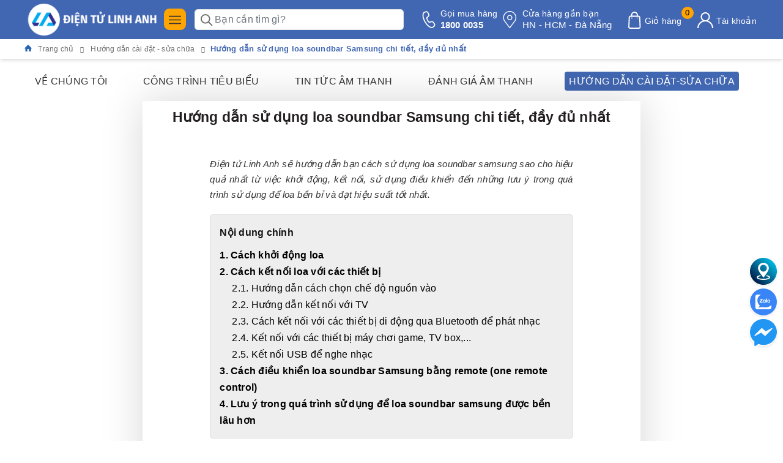

--- FILE ---
content_type: text/html; charset=utf-8
request_url: https://dientulinhanh.com/huong-dan-su-dung-loa-soundbar-samsung
body_size: 85521
content:
<!DOCTYPE html>
<html lang="vi">
	<head>
		<meta charset="UTF-8" />
		<meta name="viewport" content="width=device-width,initial-scale=1,shrink-to-fit=no">
		<meta name="theme-color" content="#4267b2" />
		<meta name='dmca-site-verification' content='NWNMcmUxMkIvK1ZUb3NRMUtCYTZBODJxWFJtZlEzb0dBbm1YZmVpQTkvVT01' />
		<meta name="google-site-verification" content="kDd_X_RcqJj-8OSQnPhfv9qfVgPg-YrSwHiGCIVewUA" />
		<title>Hướng dẫn sử dụng loa soundbar Samsung chi tiết, đầy đủ nhất | </title>
		<meta name="description" content="Điện tử Linh Anh sẽ hướng dẫn bạn cách sử dụng loa soundbar Samsung sao cho đúng và hiệu quả nhất từ khởi động, kết nối, điều khiển và những lưu ý quan trọng...">
		<meta name="keywords" content="Hướng dẫn sử dụng loa soundbar Samsung chi tiết, đầy đủ nhất, Hướng dẫn cài đặt - sửa chữa,  Điện tử Linh Anh, dientulinhanh.com"/>		
		<meta name='revisit-after' content='1 days' />
		<meta name="robots" content="noodp,index,follow" /> 
		<meta name="theme-color" content="#4267b2" />
		<link rel="icon" href="//bizweb.dktcdn.net/100/451/485/themes/1067790/assets/favicon.png?1769230122678" type="image/x-icon" />
		<link rel="apple-touch-icon" href="//bizweb.dktcdn.net/100/451/485/themes/1067790/assets/favicon.png?1769230122678">
		
<meta property="og:type" content="article">
<meta property="og:title" content="Hướng dẫn sử dụng loa soundbar Samsung chi tiết, đầy đủ nhất">
<meta property="og:image" content="https://bizweb.dktcdn.net/thumb/grande/100/451/485/articles/huong-dan-su-dung-loa-thanh-samsung.jpg?v=1697613550833">
<meta property="og:image:secure_url" content="https://bizweb.dktcdn.net/thumb/grande/100/451/485/articles/huong-dan-su-dung-loa-thanh-samsung.jpg?v=1697613550833">
<meta property="og:description" content="Điện tử Linh Anh sẽ hướng dẫn bạn cách sử dụng loa soundbar Samsung sao cho đúng và hiệu quả nhất từ khởi động, kết nối, điều khiển và những lưu ý quan trọng...">
<meta property="og:url" content="https://dientulinhanh.com/huong-dan-su-dung-loa-soundbar-samsung">
<meta property="og:site_name" content="Điện tử Linh Anh">

		<link rel="preload" as="style" type="text/css" href="//bizweb.dktcdn.net/100/451/485/themes/1067790/assets/bootstrap.css?1769230122678" />
<link href="//bizweb.dktcdn.net/100/451/485/themes/1067790/assets/bootstrap.css?1769230122678" rel="stylesheet" type="text/css" media="all" />
<style>
	:root {
		--mainColor: #0089ff;
		--mainColor2: #4267b2;
		--mainColor3: #4267b2;
		--textColor: #231f20;
	}

</style>

<link rel="preload" as="style" type="text/css" href="//bizweb.dktcdn.net/100/451/485/themes/1067790/assets/evo-main.scss.css?1769230122678"  />
<link href="//bizweb.dktcdn.net/100/451/485/themes/1067790/assets/evo-main.scss.css?1769230122678" rel="stylesheet" type="text/css" media="all" />
 


<link rel="preload" as="style" type="text/css" href="//bizweb.dktcdn.net/100/451/485/themes/1067790/assets/evo-article.scss.css?1769230122678" />
<link href="//bizweb.dktcdn.net/100/451/485/themes/1067790/assets/evo-article.scss.css?1769230122678" rel="stylesheet" type="text/css" media="all" />












 



<link rel="preload" as="style" type="text/css" href="//bizweb.dktcdn.net/100/451/485/themes/1067790/assets/style_update.scss.css?1769230122678" />
<link href="//bizweb.dktcdn.net/100/451/485/themes/1067790/assets/style_update.scss.css?1769230122678" rel="stylesheet" type="text/css" media="all" />
		<meta http-equiv="x-dns-prefetch-control" content="on">
<link rel="canonical" href="https://dientulinhanh.com/huong-dan-su-dung-loa-soundbar-samsung"/>
<link rel="dns-prefetch" href="https://dientulinhanh.com">
<link rel="dns-prefetch" href="//bizweb.dktcdn.net/">
<link rel="prefetch" as="document" href="/" crossorigin="anonymous"><style>
	img{ max-width: 100%; height: auto; }
	.w-100{ width: 100% !important; }
	.w-auto{ width: auto !important; }
	.isImgCls.lazyloaded.w-100{ width: auto !important; }

	#home-slider:not(.owl-loaded){ display: grid !important; grid-auto-flow: column; grid-auto-columns: 100%; overflow: hidden; }
	#home-slider:not(.owl-loaded) > *:nth-child(n+2),
	#home-slider:not(.owl-loaded) > *:nth-child(n+2) *{ display: none; opacity: 0; visibility: hidden; width:0; height:0; content-visibility: hidden; contain-intrinsic-size: 0 0; }

	#pd_slide .slick-slide{ display: block; }
	#pd_slide:not(.slick-initialized){ display: grid !important; grid-auto-flow: column; grid-auto-columns: 100%; overflow: hidden; }
	#pd_slide:not(.slick-initialized) > *:nth-child(n+2),
	#pd_slide:not(.slick-initialized) > *:nth-child(n+2) *{ display: none; opacity: 0; visibility: hidden; width:0; height:0; content-visibility: hidden; contain-intrinsic-size: 0 0; }

</style>
<style id="isImgCls">
	i{ width: 14.86px; height: 16px; display: inline-block; }
	.isHideTBT, .isHideTBT *{ display: none !important; opacity: 0; visibility: hidden; width:0; height:0; content-visibility: hidden; contain-intrinsic-size: 0 0; }
	.isImgCls{ display: block; aspect-ratio: 1; margin: 0 auto; }
	.willchange, .soon-slot-old, .soon-slot-new, .pulse, .lazyloaded, img{ will-change: transform, opacity; }
	.lazyload, .lazy{ background: #F9F9F9; will-change: transform, opacity; }
	*{ background-image: none !important; }
</style>
<script>
	/*! jQuery v3.7.1 | (c) OpenJS Foundation and other contributors | jquery.org/license */
	!function(e,t){"use strict";"object"==typeof module&&"object"==typeof module.exports?module.exports=e.document?t(e,!0):function(e){if(!e.document)throw new Error("jQuery requires a window with a document");return t(e)}:t(e)}("undefined"!=typeof window?window:this,function(ie,e){"use strict";var oe=[],r=Object.getPrototypeOf,ae=oe.slice,g=oe.flat?function(e){return oe.flat.call(e)}:function(e){return oe.concat.apply([],e)},s=oe.push,se=oe.indexOf,n={},i=n.toString,ue=n.hasOwnProperty,o=ue.toString,a=o.call(Object),le={},v=function(e){return"function"==typeof e&&"number"!=typeof e.nodeType&&"function"!=typeof e.item},y=function(e){return null!=e&&e===e.window},C=ie.document,u={type:!0,src:!0,nonce:!0,noModule:!0};function m(e,t,n){var r,i,o=(n=n||C).createElement("script");if(o.text=e,t)for(r in u)(i=t[r]||t.getAttribute&&t.getAttribute(r))&&o.setAttribute(r,i);n.head.appendChild(o).parentNode.removeChild(o)}function x(e){return null==e?e+"":"object"==typeof e||"function"==typeof e?n[i.call(e)]||"object":typeof e}var t="3.7.1",l=/HTML$/i,ce=function(e,t){return new ce.fn.init(e,t)};function c(e){var t=!!e&&"length"in e&&e.length,n=x(e);return!v(e)&&!y(e)&&("array"===n||0===t||"number"==typeof t&&0<t&&t-1 in e)}function fe(e,t){return e.nodeName&&e.nodeName.toLowerCase()===t.toLowerCase()}ce.fn=ce.prototype={jquery:t,constructor:ce,length:0,toArray:function(){return ae.call(this)},get:function(e){return null==e?ae.call(this):e<0?this[e+this.length]:this[e]},pushStack:function(e){var t=ce.merge(this.constructor(),e);return t.prevObject=this,t},each:function(e){return ce.each(this,e)},map:function(n){return this.pushStack(ce.map(this,function(e,t){return n.call(e,t,e)}))},slice:function(){return this.pushStack(ae.apply(this,arguments))},first:function(){return this.eq(0)},last:function(){return this.eq(-1)},even:function(){return this.pushStack(ce.grep(this,function(e,t){return(t+1)%2}))},odd:function(){return this.pushStack(ce.grep(this,function(e,t){return t%2}))},eq:function(e){var t=this.length,n=+e+(e<0?t:0);return this.pushStack(0<=n&&n<t?[this[n]]:[])},end:function(){return this.prevObject||this.constructor()},push:s,sort:oe.sort,splice:oe.splice},ce.extend=ce.fn.extend=function(){var e,t,n,r,i,o,a=arguments[0]||{},s=1,u=arguments.length,l=!1;for("boolean"==typeof a&&(l=a,a=arguments[s]||{},s++),"object"==typeof a||v(a)||(a={}),s===u&&(a=this,s--);s<u;s++)if(null!=(e=arguments[s]))for(t in e)r=e[t],"__proto__"!==t&&a!==r&&(l&&r&&(ce.isPlainObject(r)||(i=Array.isArray(r)))?(n=a[t],o=i&&!Array.isArray(n)?[]:i||ce.isPlainObject(n)?n:{},i=!1,a[t]=ce.extend(l,o,r)):void 0!==r&&(a[t]=r));return a},ce.extend({expando:"jQuery"+(t+Math.random()).replace(/\D/g,""),isReady:!0,error:function(e){throw new Error(e)},noop:function(){},isPlainObject:function(e){var t,n;return!(!e||"[object Object]"!==i.call(e))&&(!(t=r(e))||"function"==typeof(n=ue.call(t,"constructor")&&t.constructor)&&o.call(n)===a)},isEmptyObject:function(e){var t;for(t in e)return!1;return!0},globalEval:function(e,t,n){m(e,{nonce:t&&t.nonce},n)},each:function(e,t){var n,r=0;if(c(e)){for(n=e.length;r<n;r++)if(!1===t.call(e[r],r,e[r]))break}else for(r in e)if(!1===t.call(e[r],r,e[r]))break;return e},text:function(e){var t,n="",r=0,i=e.nodeType;if(!i)while(t=e[r++])n+=ce.text(t);return 1===i||11===i?e.textContent:9===i?e.documentElement.textContent:3===i||4===i?e.nodeValue:n},makeArray:function(e,t){var n=t||[];return null!=e&&(c(Object(e))?ce.merge(n,"string"==typeof e?[e]:e):s.call(n,e)),n},inArray:function(e,t,n){return null==t?-1:se.call(t,e,n)},isXMLDoc:function(e){var t=e&&e.namespaceURI,n=e&&(e.ownerDocument||e).documentElement;return!l.test(t||n&&n.nodeName||"HTML")},merge:function(e,t){for(var n=+t.length,r=0,i=e.length;r<n;r++)e[i++]=t[r];return e.length=i,e},grep:function(e,t,n){for(var r=[],i=0,o=e.length,a=!n;i<o;i++)!t(e[i],i)!==a&&r.push(e[i]);return r},map:function(e,t,n){var r,i,o=0,a=[];if(c(e))for(r=e.length;o<r;o++)null!=(i=t(e[o],o,n))&&a.push(i);else for(o in e)null!=(i=t(e[o],o,n))&&a.push(i);return g(a)},guid:1,support:le}),"function"==typeof Symbol&&(ce.fn[Symbol.iterator]=oe[Symbol.iterator]),ce.each("Boolean Number String Function Array Date RegExp Object Error Symbol".split(" "),function(e,t){n["[object "+t+"]"]=t.toLowerCase()});var pe=oe.pop,de=oe.sort,he=oe.splice,ge="[\\x20\\t\\r\\n\\f]",ve=new RegExp("^"+ge+"+|((?:^|[^\\\\])(?:\\\\.)*)"+ge+"+$","g");ce.contains=function(e,t){var n=t&&t.parentNode;return e===n||!(!n||1!==n.nodeType||!(e.contains?e.contains(n):e.compareDocumentPosition&&16&e.compareDocumentPosition(n)))};var f=/([\0-\x1f\x7f]|^-?\d)|^-$|[^\x80-\uFFFF\w-]/g;function p(e,t){return t?"\0"===e?"\ufffd":e.slice(0,-1)+"\\"+e.charCodeAt(e.length-1).toString(16)+" ":"\\"+e}ce.escapeSelector=function(e){return(e+"").replace(f,p)};var ye=C,me=s;!function(){var e,b,w,o,a,T,r,C,d,i,k=me,S=ce.expando,E=0,n=0,s=W(),c=W(),u=W(),h=W(),l=function(e,t){return e===t&&(a=!0),0},f="checked|selected|async|autofocus|autoplay|controls|defer|disabled|hidden|ismap|loop|multiple|open|readonly|required|scoped",t="(?:\\\\[\\da-fA-F]{1,6}"+ge+"?|\\\\[^\\r\\n\\f]|[\\w-]|[^\0-\\x7f])+",p="\\["+ge+"*("+t+")(?:"+ge+"*([*^$|!~]?=)"+ge+"*(?:'((?:\\\\.|[^\\\\'])*)'|\"((?:\\\\.|[^\\\\\"])*)\"|("+t+"))|)"+ge+"*\\]",g=":("+t+")(?:\\((('((?:\\\\.|[^\\\\'])*)'|\"((?:\\\\.|[^\\\\\"])*)\")|((?:\\\\.|[^\\\\()[\\]]|"+p+")*)|.*)\\)|)",v=new RegExp(ge+"+","g"),y=new RegExp("^"+ge+"*,"+ge+"*"),m=new RegExp("^"+ge+"*([>+~]|"+ge+")"+ge+"*"),x=new RegExp(ge+"|>"),j=new RegExp(g),A=new RegExp("^"+t+"$"),D={ID:new RegExp("^#("+t+")"),CLASS:new RegExp("^\\.("+t+")"),TAG:new RegExp("^("+t+"|[*])"),ATTR:new RegExp("^"+p),PSEUDO:new RegExp("^"+g),CHILD:new RegExp("^:(only|first|last|nth|nth-last)-(child|of-type)(?:\\("+ge+"*(even|odd|(([+-]|)(\\d*)n|)"+ge+"*(?:([+-]|)"+ge+"*(\\d+)|))"+ge+"*\\)|)","i"),bool:new RegExp("^(?:"+f+")$","i"),needsContext:new RegExp("^"+ge+"*[>+~]|:(even|odd|eq|gt|lt|nth|first|last)(?:\\("+ge+"*((?:-\\d)?\\d*)"+ge+"*\\)|)(?=[^-]|$)","i")},N=/^(?:input|select|textarea|button)$/i,q=/^h\d$/i,L=/^(?:#([\w-]+)|(\w+)|\.([\w-]+))$/,H=/[+~]/,O=new RegExp("\\\\[\\da-fA-F]{1,6}"+ge+"?|\\\\([^\\r\\n\\f])","g"),P=function(e,t){var n="0x"+e.slice(1)-65536;return t||(n<0?String.fromCharCode(n+65536):String.fromCharCode(n>>10|55296,1023&n|56320))},M=function(){V()},R=J(function(e){return!0===e.disabled&&fe(e,"fieldset")},{dir:"parentNode",next:"legend"});try{k.apply(oe=ae.call(ye.childNodes),ye.childNodes),oe[ye.childNodes.length].nodeType}catch(e){k={apply:function(e,t){me.apply(e,ae.call(t))},call:function(e){me.apply(e,ae.call(arguments,1))}}}function I(t,e,n,r){var i,o,a,s,u,l,c,f=e&&e.ownerDocument,p=e?e.nodeType:9;if(n=n||[],"string"!=typeof t||!t||1!==p&&9!==p&&11!==p)return n;if(!r&&(V(e),e=e||T,C)){if(11!==p&&(u=L.exec(t)))if(i=u[1]){if(9===p){if(!(a=e.getElementById(i)))return n;if(a.id===i)return k.call(n,a),n}else if(f&&(a=f.getElementById(i))&&I.contains(e,a)&&a.id===i)return k.call(n,a),n}else{if(u[2])return k.apply(n,e.getElementsByTagName(t)),n;if((i=u[3])&&e.getElementsByClassName)return k.apply(n,e.getElementsByClassName(i)),n}if(!(h[t+" "]||d&&d.test(t))){if(c=t,f=e,1===p&&(x.test(t)||m.test(t))){(f=H.test(t)&&U(e.parentNode)||e)==e&&le.scope||((s=e.getAttribute("id"))?s=ce.escapeSelector(s):e.setAttribute("id",s=S)),o=(l=Y(t)).length;while(o--)l[o]=(s?"#"+s:":scope")+" "+Q(l[o]);c=l.join(",")}try{return k.apply(n,f.querySelectorAll(c)),n}catch(e){h(t,!0)}finally{s===S&&e.removeAttribute("id")}}}return re(t.replace(ve,"$1"),e,n,r)}function W(){var r=[];return function e(t,n){return r.push(t+" ")>b.cacheLength&&delete e[r.shift()],e[t+" "]=n}}function F(e){return e[S]=!0,e}function $(e){var t=T.createElement("fieldset");try{return!!e(t)}catch(e){return!1}finally{t.parentNode&&t.parentNode.removeChild(t),t=null}}function B(t){return function(e){return fe(e,"input")&&e.type===t}}function _(t){return function(e){return(fe(e,"input")||fe(e,"button"))&&e.type===t}}function z(t){return function(e){return"form"in e?e.parentNode&&!1===e.disabled?"label"in e?"label"in e.parentNode?e.parentNode.disabled===t:e.disabled===t:e.isDisabled===t||e.isDisabled!==!t&&R(e)===t:e.disabled===t:"label"in e&&e.disabled===t}}function X(a){return F(function(o){return o=+o,F(function(e,t){var n,r=a([],e.length,o),i=r.length;while(i--)e[n=r[i]]&&(e[n]=!(t[n]=e[n]))})})}function U(e){return e&&"undefined"!=typeof e.getElementsByTagName&&e}function V(e){var t,n=e?e.ownerDocument||e:ye;return n!=T&&9===n.nodeType&&n.documentElement&&(r=(T=n).documentElement,C=!ce.isXMLDoc(T),i=r.matches||r.webkitMatchesSelector||r.msMatchesSelector,r.msMatchesSelector&&ye!=T&&(t=T.defaultView)&&t.top!==t&&t.addEventListener("unload",M),le.getById=$(function(e){return r.appendChild(e).id=ce.expando,!T.getElementsByName||!T.getElementsByName(ce.expando).length}),le.disconnectedMatch=$(function(e){return i.call(e,"*")}),le.scope=$(function(){return T.querySelectorAll(":scope")}),le.cssHas=$(function(){try{return T.querySelector(":has(*,:jqfake)"),!1}catch(e){return!0}}),le.getById?(b.filter.ID=function(e){var t=e.replace(O,P);return function(e){return e.getAttribute("id")===t}},b.find.ID=function(e,t){if("undefined"!=typeof t.getElementById&&C){var n=t.getElementById(e);return n?[n]:[]}}):(b.filter.ID=function(e){var n=e.replace(O,P);return function(e){var t="undefined"!=typeof e.getAttributeNode&&e.getAttributeNode("id");return t&&t.value===n}},b.find.ID=function(e,t){if("undefined"!=typeof t.getElementById&&C){var n,r,i,o=t.getElementById(e);if(o){if((n=o.getAttributeNode("id"))&&n.value===e)return[o];i=t.getElementsByName(e),r=0;while(o=i[r++])if((n=o.getAttributeNode("id"))&&n.value===e)return[o]}return[]}}),b.find.TAG=function(e,t){return"undefined"!=typeof t.getElementsByTagName?t.getElementsByTagName(e):t.querySelectorAll(e)},b.find.CLASS=function(e,t){if("undefined"!=typeof t.getElementsByClassName&&C)return t.getElementsByClassName(e)},d=[],$(function(e){var t;r.appendChild(e).innerHTML="<a id='"+S+"' href='' disabled='disabled'></a><select id='"+S+"-\r\\' disabled='disabled'><option selected=''></option></select>",e.querySelectorAll("[selected]").length||d.push("\\["+ge+"*(?:value|"+f+")"),e.querySelectorAll("[id~="+S+"-]").length||d.push("~="),e.querySelectorAll("a#"+S+"+*").length||d.push(".#.+[+~]"),e.querySelectorAll(":checked").length||d.push(":checked"),(t=T.createElement("input")).setAttribute("type","hidden"),e.appendChild(t).setAttribute("name","D"),r.appendChild(e).disabled=!0,2!==e.querySelectorAll(":disabled").length&&d.push(":enabled",":disabled"),(t=T.createElement("input")).setAttribute("name",""),e.appendChild(t),e.querySelectorAll("[name='']").length||d.push("\\["+ge+"*name"+ge+"*="+ge+"*(?:''|\"\")")}),le.cssHas||d.push(":has"),d=d.length&&new RegExp(d.join("|")),l=function(e,t){if(e===t)return a=!0,0;var n=!e.compareDocumentPosition-!t.compareDocumentPosition;return n||(1&(n=(e.ownerDocument||e)==(t.ownerDocument||t)?e.compareDocumentPosition(t):1)||!le.sortDetached&&t.compareDocumentPosition(e)===n?e===T||e.ownerDocument==ye&&I.contains(ye,e)?-1:t===T||t.ownerDocument==ye&&I.contains(ye,t)?1:o?se.call(o,e)-se.call(o,t):0:4&n?-1:1)}),T}for(e in I.matches=function(e,t){return I(e,null,null,t)},I.matchesSelector=function(e,t){if(V(e),C&&!h[t+" "]&&(!d||!d.test(t)))try{var n=i.call(e,t);if(n||le.disconnectedMatch||e.document&&11!==e.document.nodeType)return n}catch(e){h(t,!0)}return 0<I(t,T,null,[e]).length},I.contains=function(e,t){return(e.ownerDocument||e)!=T&&V(e),ce.contains(e,t)},I.attr=function(e,t){(e.ownerDocument||e)!=T&&V(e);var n=b.attrHandle[t.toLowerCase()],r=n&&ue.call(b.attrHandle,t.toLowerCase())?n(e,t,!C):void 0;return void 0!==r?r:e.getAttribute(t)},I.error=function(e){throw new Error("Syntax error, unrecognized expression: "+e)},ce.uniqueSort=function(e){var t,n=[],r=0,i=0;if(a=!le.sortStable,o=!le.sortStable&&ae.call(e,0),de.call(e,l),a){while(t=e[i++])t===e[i]&&(r=n.push(i));while(r--)he.call(e,n[r],1)}return o=null,e},ce.fn.uniqueSort=function(){return this.pushStack(ce.uniqueSort(ae.apply(this)))},(b=ce.expr={cacheLength:50,createPseudo:F,match:D,attrHandle:{},find:{},relative:{">":{dir:"parentNode",first:!0}," ":{dir:"parentNode"},"+":{dir:"previousSibling",first:!0},"~":{dir:"previousSibling"}},preFilter:{ATTR:function(e){return e[1]=e[1].replace(O,P),e[3]=(e[3]||e[4]||e[5]||"").replace(O,P),"~="===e[2]&&(e[3]=" "+e[3]+" "),e.slice(0,4)},CHILD:function(e){return e[1]=e[1].toLowerCase(),"nth"===e[1].slice(0,3)?(e[3]||I.error(e[0]),e[4]=+(e[4]?e[5]+(e[6]||1):2*("even"===e[3]||"odd"===e[3])),e[5]=+(e[7]+e[8]||"odd"===e[3])):e[3]&&I.error(e[0]),e},PSEUDO:function(e){var t,n=!e[6]&&e[2];return D.CHILD.test(e[0])?null:(e[3]?e[2]=e[4]||e[5]||"":n&&j.test(n)&&(t=Y(n,!0))&&(t=n.indexOf(")",n.length-t)-n.length)&&(e[0]=e[0].slice(0,t),e[2]=n.slice(0,t)),e.slice(0,3))}},filter:{TAG:function(e){var t=e.replace(O,P).toLowerCase();return"*"===e?function(){return!0}:function(e){return fe(e,t)}},CLASS:function(e){var t=s[e+" "];return t||(t=new RegExp("(^|"+ge+")"+e+"("+ge+"|$)"))&&s(e,function(e){return t.test("string"==typeof e.className&&e.className||"undefined"!=typeof e.getAttribute&&e.getAttribute("class")||"")})},ATTR:function(n,r,i){return function(e){var t=I.attr(e,n);return null==t?"!="===r:!r||(t+="","="===r?t===i:"!="===r?t!==i:"^="===r?i&&0===t.indexOf(i):"*="===r?i&&-1<t.indexOf(i):"$="===r?i&&t.slice(-i.length)===i:"~="===r?-1<(" "+t.replace(v," ")+" ").indexOf(i):"|="===r&&(t===i||t.slice(0,i.length+1)===i+"-"))}},CHILD:function(d,e,t,h,g){var v="nth"!==d.slice(0,3),y="last"!==d.slice(-4),m="of-type"===e;return 1===h&&0===g?function(e){return!!e.parentNode}:function(e,t,n){var r,i,o,a,s,u=v!==y?"nextSibling":"previousSibling",l=e.parentNode,c=m&&e.nodeName.toLowerCase(),f=!n&&!m,p=!1;if(l){if(v){while(u){o=e;while(o=o[u])if(m?fe(o,c):1===o.nodeType)return!1;s=u="only"===d&&!s&&"nextSibling"}return!0}if(s=[y?l.firstChild:l.lastChild],y&&f){p=(a=(r=(i=l[S]||(l[S]={}))[d]||[])[0]===E&&r[1])&&r[2],o=a&&l.childNodes[a];while(o=++a&&o&&o[u]||(p=a=0)||s.pop())if(1===o.nodeType&&++p&&o===e){i[d]=[E,a,p];break}}else if(f&&(p=a=(r=(i=e[S]||(e[S]={}))[d]||[])[0]===E&&r[1]),!1===p)while(o=++a&&o&&o[u]||(p=a=0)||s.pop())if((m?fe(o,c):1===o.nodeType)&&++p&&(f&&((i=o[S]||(o[S]={}))[d]=[E,p]),o===e))break;return(p-=g)===h||p%h==0&&0<=p/h}}},PSEUDO:function(e,o){var t,a=b.pseudos[e]||b.setFilters[e.toLowerCase()]||I.error("unsupported pseudo: "+e);return a[S]?a(o):1<a.length?(t=[e,e,"",o],b.setFilters.hasOwnProperty(e.toLowerCase())?F(function(e,t){var n,r=a(e,o),i=r.length;while(i--)e[n=se.call(e,r[i])]=!(t[n]=r[i])}):function(e){return a(e,0,t)}):a}},pseudos:{not:F(function(e){var r=[],i=[],s=ne(e.replace(ve,"$1"));return s[S]?F(function(e,t,n,r){var i,o=s(e,null,r,[]),a=e.length;while(a--)(i=o[a])&&(e[a]=!(t[a]=i))}):function(e,t,n){return r[0]=e,s(r,null,n,i),r[0]=null,!i.pop()}}),has:F(function(t){return function(e){return 0<I(t,e).length}}),contains:F(function(t){return t=t.replace(O,P),function(e){return-1<(e.textContent||ce.text(e)).indexOf(t)}}),lang:F(function(n){return A.test(n||"")||I.error("unsupported lang: "+n),n=n.replace(O,P).toLowerCase(),function(e){var t;do{if(t=C?e.lang:e.getAttribute("xml:lang")||e.getAttribute("lang"))return(t=t.toLowerCase())===n||0===t.indexOf(n+"-")}while((e=e.parentNode)&&1===e.nodeType);return!1}}),target:function(e){var t=ie.location&&ie.location.hash;return t&&t.slice(1)===e.id},root:function(e){return e===r},focus:function(e){return e===function(){try{return T.activeElement}catch(e){}}()&&T.hasFocus()&&!!(e.type||e.href||~e.tabIndex)},enabled:z(!1),disabled:z(!0),checked:function(e){return fe(e,"input")&&!!e.checked||fe(e,"option")&&!!e.selected},selected:function(e){return e.parentNode&&e.parentNode.selectedIndex,!0===e.selected},empty:function(e){for(e=e.firstChild;e;e=e.nextSibling)if(e.nodeType<6)return!1;return!0},parent:function(e){return!b.pseudos.empty(e)},header:function(e){return q.test(e.nodeName)},input:function(e){return N.test(e.nodeName)},button:function(e){return fe(e,"input")&&"button"===e.type||fe(e,"button")},text:function(e){var t;return fe(e,"input")&&"text"===e.type&&(null==(t=e.getAttribute("type"))||"text"===t.toLowerCase())},first:X(function(){return[0]}),last:X(function(e,t){return[t-1]}),eq:X(function(e,t,n){return[n<0?n+t:n]}),even:X(function(e,t){for(var n=0;n<t;n+=2)e.push(n);return e}),odd:X(function(e,t){for(var n=1;n<t;n+=2)e.push(n);return e}),lt:X(function(e,t,n){var r;for(r=n<0?n+t:t<n?t:n;0<=--r;)e.push(r);return e}),gt:X(function(e,t,n){for(var r=n<0?n+t:n;++r<t;)e.push(r);return e})}}).pseudos.nth=b.pseudos.eq,{radio:!0,checkbox:!0,file:!0,password:!0,image:!0})b.pseudos[e]=B(e);for(e in{submit:!0,reset:!0})b.pseudos[e]=_(e);function G(){}function Y(e,t){var n,r,i,o,a,s,u,l=c[e+" "];if(l)return t?0:l.slice(0);a=e,s=[],u=b.preFilter;while(a){for(o in n&&!(r=y.exec(a))||(r&&(a=a.slice(r[0].length)||a),s.push(i=[])),n=!1,(r=m.exec(a))&&(n=r.shift(),i.push({value:n,type:r[0].replace(ve," ")}),a=a.slice(n.length)),b.filter)!(r=D[o].exec(a))||u[o]&&!(r=u[o](r))||(n=r.shift(),i.push({value:n,type:o,matches:r}),a=a.slice(n.length));if(!n)break}return t?a.length:a?I.error(e):c(e,s).slice(0)}function Q(e){for(var t=0,n=e.length,r="";t<n;t++)r+=e[t].value;return r}function J(a,e,t){var s=e.dir,u=e.next,l=u||s,c=t&&"parentNode"===l,f=n++;return e.first?function(e,t,n){while(e=e[s])if(1===e.nodeType||c)return a(e,t,n);return!1}:function(e,t,n){var r,i,o=[E,f];if(n){while(e=e[s])if((1===e.nodeType||c)&&a(e,t,n))return!0}else while(e=e[s])if(1===e.nodeType||c)if(i=e[S]||(e[S]={}),u&&fe(e,u))e=e[s]||e;else{if((r=i[l])&&r[0]===E&&r[1]===f)return o[2]=r[2];if((i[l]=o)[2]=a(e,t,n))return!0}return!1}}function K(i){return 1<i.length?function(e,t,n){var r=i.length;while(r--)if(!i[r](e,t,n))return!1;return!0}:i[0]}function Z(e,t,n,r,i){for(var o,a=[],s=0,u=e.length,l=null!=t;s<u;s++)(o=e[s])&&(n&&!n(o,r,i)||(a.push(o),l&&t.push(s)));return a}function ee(d,h,g,v,y,e){return v&&!v[S]&&(v=ee(v)),y&&!y[S]&&(y=ee(y,e)),F(function(e,t,n,r){var i,o,a,s,u=[],l=[],c=t.length,f=e||function(e,t,n){for(var r=0,i=t.length;r<i;r++)I(e,t[r],n);return n}(h||"*",n.nodeType?[n]:n,[]),p=!d||!e&&h?f:Z(f,u,d,n,r);if(g?g(p,s=y||(e?d:c||v)?[]:t,n,r):s=p,v){i=Z(s,l),v(i,[],n,r),o=i.length;while(o--)(a=i[o])&&(s[l[o]]=!(p[l[o]]=a))}if(e){if(y||d){if(y){i=[],o=s.length;while(o--)(a=s[o])&&i.push(p[o]=a);y(null,s=[],i,r)}o=s.length;while(o--)(a=s[o])&&-1<(i=y?se.call(e,a):u[o])&&(e[i]=!(t[i]=a))}}else s=Z(s===t?s.splice(c,s.length):s),y?y(null,t,s,r):k.apply(t,s)})}function te(e){for(var i,t,n,r=e.length,o=b.relative[e[0].type],a=o||b.relative[" "],s=o?1:0,u=J(function(e){return e===i},a,!0),l=J(function(e){return-1<se.call(i,e)},a,!0),c=[function(e,t,n){var r=!o&&(n||t!=w)||((i=t).nodeType?u(e,t,n):l(e,t,n));return i=null,r}];s<r;s++)if(t=b.relative[e[s].type])c=[J(K(c),t)];else{if((t=b.filter[e[s].type].apply(null,e[s].matches))[S]){for(n=++s;n<r;n++)if(b.relative[e[n].type])break;return ee(1<s&&K(c),1<s&&Q(e.slice(0,s-1).concat({value:" "===e[s-2].type?"*":""})).replace(ve,"$1"),t,s<n&&te(e.slice(s,n)),n<r&&te(e=e.slice(n)),n<r&&Q(e))}c.push(t)}return K(c)}function ne(e,t){var n,v,y,m,x,r,i=[],o=[],a=u[e+" "];if(!a){t||(t=Y(e)),n=t.length;while(n--)(a=te(t[n]))[S]?i.push(a):o.push(a);(a=u(e,(v=o,m=0<(y=i).length,x=0<v.length,r=function(e,t,n,r,i){var o,a,s,u=0,l="0",c=e&&[],f=[],p=w,d=e||x&&b.find.TAG("*",i),h=E+=null==p?1:Math.random()||.1,g=d.length;for(i&&(w=t==T||t||i);l!==g&&null!=(o=d[l]);l++){if(x&&o){a=0,t||o.ownerDocument==T||(V(o),n=!C);while(s=v[a++])if(s(o,t||T,n)){k.call(r,o);break}i&&(E=h)}m&&((o=!s&&o)&&u--,e&&c.push(o))}if(u+=l,m&&l!==u){a=0;while(s=y[a++])s(c,f,t,n);if(e){if(0<u)while(l--)c[l]||f[l]||(f[l]=pe.call(r));f=Z(f)}k.apply(r,f),i&&!e&&0<f.length&&1<u+y.length&&ce.uniqueSort(r)}return i&&(E=h,w=p),c},m?F(r):r))).selector=e}return a}function re(e,t,n,r){var i,o,a,s,u,l="function"==typeof e&&e,c=!r&&Y(e=l.selector||e);if(n=n||[],1===c.length){if(2<(o=c[0]=c[0].slice(0)).length&&"ID"===(a=o[0]).type&&9===t.nodeType&&C&&b.relative[o[1].type]){if(!(t=(b.find.ID(a.matches[0].replace(O,P),t)||[])[0]))return n;l&&(t=t.parentNode),e=e.slice(o.shift().value.length)}i=D.needsContext.test(e)?0:o.length;while(i--){if(a=o[i],b.relative[s=a.type])break;if((u=b.find[s])&&(r=u(a.matches[0].replace(O,P),H.test(o[0].type)&&U(t.parentNode)||t))){if(o.splice(i,1),!(e=r.length&&Q(o)))return k.apply(n,r),n;break}}}return(l||ne(e,c))(r,t,!C,n,!t||H.test(e)&&U(t.parentNode)||t),n}G.prototype=b.filters=b.pseudos,b.setFilters=new G,le.sortStable=S.split("").sort(l).join("")===S,V(),le.sortDetached=$(function(e){return 1&e.compareDocumentPosition(T.createElement("fieldset"))}),ce.find=I,ce.expr[":"]=ce.expr.pseudos,ce.unique=ce.uniqueSort,I.compile=ne,I.select=re,I.setDocument=V,I.tokenize=Y,I.escape=ce.escapeSelector,I.getText=ce.text,I.isXML=ce.isXMLDoc,I.selectors=ce.expr,I.support=ce.support,I.uniqueSort=ce.uniqueSort}();var d=function(e,t,n){var r=[],i=void 0!==n;while((e=e[t])&&9!==e.nodeType)if(1===e.nodeType){if(i&&ce(e).is(n))break;r.push(e)}return r},h=function(e,t){for(var n=[];e;e=e.nextSibling)1===e.nodeType&&e!==t&&n.push(e);return n},b=ce.expr.match.needsContext,w=/^<([a-z][^\/\0>:\x20\t\r\n\f]*)[\x20\t\r\n\f]*\/?>(?:<\/\1>|)$/i;function T(e,n,r){return v(n)?ce.grep(e,function(e,t){return!!n.call(e,t,e)!==r}):n.nodeType?ce.grep(e,function(e){return e===n!==r}):"string"!=typeof n?ce.grep(e,function(e){return-1<se.call(n,e)!==r}):ce.filter(n,e,r)}ce.filter=function(e,t,n){var r=t[0];return n&&(e=":not("+e+")"),1===t.length&&1===r.nodeType?ce.find.matchesSelector(r,e)?[r]:[]:ce.find.matches(e,ce.grep(t,function(e){return 1===e.nodeType}))},ce.fn.extend({find:function(e){var t,n,r=this.length,i=this;if("string"!=typeof e)return this.pushStack(ce(e).filter(function(){for(t=0;t<r;t++)if(ce.contains(i[t],this))return!0}));for(n=this.pushStack([]),t=0;t<r;t++)ce.find(e,i[t],n);return 1<r?ce.uniqueSort(n):n},filter:function(e){return this.pushStack(T(this,e||[],!1))},not:function(e){return this.pushStack(T(this,e||[],!0))},is:function(e){return!!T(this,"string"==typeof e&&b.test(e)?ce(e):e||[],!1).length}});var k,S=/^(?:\s*(<[\w\W]+>)[^>]*|#([\w-]+))$/;(ce.fn.init=function(e,t,n){var r,i;if(!e)return this;if(n=n||k,"string"==typeof e){if(!(r="<"===e[0]&&">"===e[e.length-1]&&3<=e.length?[null,e,null]:S.exec(e))||!r[1]&&t)return!t||t.jquery?(t||n).find(e):this.constructor(t).find(e);if(r[1]){if(t=t instanceof ce?t[0]:t,ce.merge(this,ce.parseHTML(r[1],t&&t.nodeType?t.ownerDocument||t:C,!0)),w.test(r[1])&&ce.isPlainObject(t))for(r in t)v(this[r])?this[r](t[r]):this.attr(r,t[r]);return this}return(i=C.getElementById(r[2]))&&(this[0]=i,this.length=1),this}return e.nodeType?(this[0]=e,this.length=1,this):v(e)?void 0!==n.ready?n.ready(e):e(ce):ce.makeArray(e,this)}).prototype=ce.fn,k=ce(C);var E=/^(?:parents|prev(?:Until|All))/,j={children:!0,contents:!0,next:!0,prev:!0};function A(e,t){while((e=e[t])&&1!==e.nodeType);return e}ce.fn.extend({has:function(e){var t=ce(e,this),n=t.length;return this.filter(function(){for(var e=0;e<n;e++)if(ce.contains(this,t[e]))return!0})},closest:function(e,t){var n,r=0,i=this.length,o=[],a="string"!=typeof e&&ce(e);if(!b.test(e))for(;r<i;r++)for(n=this[r];n&&n!==t;n=n.parentNode)if(n.nodeType<11&&(a?-1<a.index(n):1===n.nodeType&&ce.find.matchesSelector(n,e))){o.push(n);break}return this.pushStack(1<o.length?ce.uniqueSort(o):o)},index:function(e){return e?"string"==typeof e?se.call(ce(e),this[0]):se.call(this,e.jquery?e[0]:e):this[0]&&this[0].parentNode?this.first().prevAll().length:-1},add:function(e,t){return this.pushStack(ce.uniqueSort(ce.merge(this.get(),ce(e,t))))},addBack:function(e){return this.add(null==e?this.prevObject:this.prevObject.filter(e))}}),ce.each({parent:function(e){var t=e.parentNode;return t&&11!==t.nodeType?t:null},parents:function(e){return d(e,"parentNode")},parentsUntil:function(e,t,n){return d(e,"parentNode",n)},next:function(e){return A(e,"nextSibling")},prev:function(e){return A(e,"previousSibling")},nextAll:function(e){return d(e,"nextSibling")},prevAll:function(e){return d(e,"previousSibling")},nextUntil:function(e,t,n){return d(e,"nextSibling",n)},prevUntil:function(e,t,n){return d(e,"previousSibling",n)},siblings:function(e){return h((e.parentNode||{}).firstChild,e)},children:function(e){return h(e.firstChild)},contents:function(e){return null!=e.contentDocument&&r(e.contentDocument)?e.contentDocument:(fe(e,"template")&&(e=e.content||e),ce.merge([],e.childNodes))}},function(r,i){ce.fn[r]=function(e,t){var n=ce.map(this,i,e);return"Until"!==r.slice(-5)&&(t=e),t&&"string"==typeof t&&(n=ce.filter(t,n)),1<this.length&&(j[r]||ce.uniqueSort(n),E.test(r)&&n.reverse()),this.pushStack(n)}});var D=/[^\x20\t\r\n\f]+/g;function N(e){return e}function q(e){throw e}function L(e,t,n,r){var i;try{e&&v(i=e.promise)?i.call(e).done(t).fail(n):e&&v(i=e.then)?i.call(e,t,n):t.apply(void 0,[e].slice(r))}catch(e){n.apply(void 0,[e])}}ce.Callbacks=function(r){var e,n;r="string"==typeof r?(e=r,n={},ce.each(e.match(D)||[],function(e,t){n[t]=!0}),n):ce.extend({},r);var i,t,o,a,s=[],u=[],l=-1,c=function(){for(a=a||r.once,o=i=!0;u.length;l=-1){t=u.shift();while(++l<s.length)!1===s[l].apply(t[0],t[1])&&r.stopOnFalse&&(l=s.length,t=!1)}r.memory||(t=!1),i=!1,a&&(s=t?[]:"")},f={add:function(){return s&&(t&&!i&&(l=s.length-1,u.push(t)),function n(e){ce.each(e,function(e,t){v(t)?r.unique&&f.has(t)||s.push(t):t&&t.length&&"string"!==x(t)&&n(t)})}(arguments),t&&!i&&c()),this},remove:function(){return ce.each(arguments,function(e,t){var n;while(-1<(n=ce.inArray(t,s,n)))s.splice(n,1),n<=l&&l--}),this},has:function(e){return e?-1<ce.inArray(e,s):0<s.length},empty:function(){return s&&(s=[]),this},disable:function(){return a=u=[],s=t="",this},disabled:function(){return!s},lock:function(){return a=u=[],t||i||(s=t=""),this},locked:function(){return!!a},fireWith:function(e,t){return a||(t=[e,(t=t||[]).slice?t.slice():t],u.push(t),i||c()),this},fire:function(){return f.fireWith(this,arguments),this},fired:function(){return!!o}};return f},ce.extend({Deferred:function(e){var o=[["notify","progress",ce.Callbacks("memory"),ce.Callbacks("memory"),2],["resolve","done",ce.Callbacks("once memory"),ce.Callbacks("once memory"),0,"resolved"],["reject","fail",ce.Callbacks("once memory"),ce.Callbacks("once memory"),1,"rejected"]],i="pending",a={state:function(){return i},always:function(){return s.done(arguments).fail(arguments),this},"catch":function(e){return a.then(null,e)},pipe:function(){var i=arguments;return ce.Deferred(function(r){ce.each(o,function(e,t){var n=v(i[t[4]])&&i[t[4]];s[t[1]](function(){var e=n&&n.apply(this,arguments);e&&v(e.promise)?e.promise().progress(r.notify).done(r.resolve).fail(r.reject):r[t[0]+"With"](this,n?[e]:arguments)})}),i=null}).promise()},then:function(t,n,r){var u=0;function l(i,o,a,s){return function(){var n=this,r=arguments,e=function(){var e,t;if(!(i<u)){if((e=a.apply(n,r))===o.promise())throw new TypeError("Thenable self-resolution");t=e&&("object"==typeof e||"function"==typeof e)&&e.then,v(t)?s?t.call(e,l(u,o,N,s),l(u,o,q,s)):(u++,t.call(e,l(u,o,N,s),l(u,o,q,s),l(u,o,N,o.notifyWith))):(a!==N&&(n=void 0,r=[e]),(s||o.resolveWith)(n,r))}},t=s?e:function(){try{e()}catch(e){ce.Deferred.exceptionHook&&ce.Deferred.exceptionHook(e,t.error),u<=i+1&&(a!==q&&(n=void 0,r=[e]),o.rejectWith(n,r))}};i?t():(ce.Deferred.getErrorHook?t.error=ce.Deferred.getErrorHook():ce.Deferred.getStackHook&&(t.error=ce.Deferred.getStackHook()),ie.setTimeout(t))}}return ce.Deferred(function(e){o[0][3].add(l(0,e,v(r)?r:N,e.notifyWith)),o[1][3].add(l(0,e,v(t)?t:N)),o[2][3].add(l(0,e,v(n)?n:q))}).promise()},promise:function(e){return null!=e?ce.extend(e,a):a}},s={};return ce.each(o,function(e,t){var n=t[2],r=t[5];a[t[1]]=n.add,r&&n.add(function(){i=r},o[3-e][2].disable,o[3-e][3].disable,o[0][2].lock,o[0][3].lock),n.add(t[3].fire),s[t[0]]=function(){return s[t[0]+"With"](this===s?void 0:this,arguments),this},s[t[0]+"With"]=n.fireWith}),a.promise(s),e&&e.call(s,s),s},when:function(e){var n=arguments.length,t=n,r=Array(t),i=ae.call(arguments),o=ce.Deferred(),a=function(t){return function(e){r[t]=this,i[t]=1<arguments.length?ae.call(arguments):e,--n||o.resolveWith(r,i)}};if(n<=1&&(L(e,o.done(a(t)).resolve,o.reject,!n),"pending"===o.state()||v(i[t]&&i[t].then)))return o.then();while(t--)L(i[t],a(t),o.reject);return o.promise()}});var H=/^(Eval|Internal|Range|Reference|Syntax|Type|URI)Error$/;ce.Deferred.exceptionHook=function(e,t){ie.console&&ie.console.warn&&e&&H.test(e.name)&&ie.console.warn("jQuery.Deferred exception: "+e.message,e.stack,t)},ce.readyException=function(e){ie.setTimeout(function(){throw e})};var O=ce.Deferred();function P(){C.removeEventListener("DOMContentLoaded",P),ie.removeEventListener("load",P),ce.ready()}ce.fn.ready=function(e){return O.then(e)["catch"](function(e){ce.readyException(e)}),this},ce.extend({isReady:!1,readyWait:1,ready:function(e){(!0===e?--ce.readyWait:ce.isReady)||(ce.isReady=!0)!==e&&0<--ce.readyWait||O.resolveWith(C,[ce])}}),ce.ready.then=O.then,"complete"===C.readyState||"loading"!==C.readyState&&!C.documentElement.doScroll?ie.setTimeout(ce.ready):(C.addEventListener("DOMContentLoaded",P),ie.addEventListener("load",P));var M=function(e,t,n,r,i,o,a){var s=0,u=e.length,l=null==n;if("object"===x(n))for(s in i=!0,n)M(e,t,s,n[s],!0,o,a);else if(void 0!==r&&(i=!0,v(r)||(a=!0),l&&(a?(t.call(e,r),t=null):(l=t,t=function(e,t,n){return l.call(ce(e),n)})),t))for(;s<u;s++)t(e[s],n,a?r:r.call(e[s],s,t(e[s],n)));return i?e:l?t.call(e):u?t(e[0],n):o},R=/^-ms-/,I=/-([a-z])/g;function W(e,t){return t.toUpperCase()}function F(e){return e.replace(R,"ms-").replace(I,W)}var $=function(e){return 1===e.nodeType||9===e.nodeType||!+e.nodeType};function B(){this.expando=ce.expando+B.uid++}B.uid=1,B.prototype={cache:function(e){var t=e[this.expando];return t||(t={},$(e)&&(e.nodeType?e[this.expando]=t:Object.defineProperty(e,this.expando,{value:t,configurable:!0}))),t},set:function(e,t,n){var r,i=this.cache(e);if("string"==typeof t)i[F(t)]=n;else for(r in t)i[F(r)]=t[r];return i},get:function(e,t){return void 0===t?this.cache(e):e[this.expando]&&e[this.expando][F(t)]},access:function(e,t,n){return void 0===t||t&&"string"==typeof t&&void 0===n?this.get(e,t):(this.set(e,t,n),void 0!==n?n:t)},remove:function(e,t){var n,r=e[this.expando];if(void 0!==r){if(void 0!==t){n=(t=Array.isArray(t)?t.map(F):(t=F(t))in r?[t]:t.match(D)||[]).length;while(n--)delete r[t[n]]}(void 0===t||ce.isEmptyObject(r))&&(e.nodeType?e[this.expando]=void 0:delete e[this.expando])}},hasData:function(e){var t=e[this.expando];return void 0!==t&&!ce.isEmptyObject(t)}};var _=new B,z=new B,X=/^(?:\{[\w\W]*\}|\[[\w\W]*\])$/,U=/[A-Z]/g;function V(e,t,n){var r,i;if(void 0===n&&1===e.nodeType)if(r="data-"+t.replace(U,"-$&").toLowerCase(),"string"==typeof(n=e.getAttribute(r))){try{n="true"===(i=n)||"false"!==i&&("null"===i?null:i===+i+""?+i:X.test(i)?JSON.parse(i):i)}catch(e){}z.set(e,t,n)}else n=void 0;return n}ce.extend({hasData:function(e){return z.hasData(e)||_.hasData(e)},data:function(e,t,n){return z.access(e,t,n)},removeData:function(e,t){z.remove(e,t)},_data:function(e,t,n){return _.access(e,t,n)},_removeData:function(e,t){_.remove(e,t)}}),ce.fn.extend({data:function(n,e){var t,r,i,o=this[0],a=o&&o.attributes;if(void 0===n){if(this.length&&(i=z.get(o),1===o.nodeType&&!_.get(o,"hasDataAttrs"))){t=a.length;while(t--)a[t]&&0===(r=a[t].name).indexOf("data-")&&(r=F(r.slice(5)),V(o,r,i[r]));_.set(o,"hasDataAttrs",!0)}return i}return"object"==typeof n?this.each(function(){z.set(this,n)}):M(this,function(e){var t;if(o&&void 0===e)return void 0!==(t=z.get(o,n))?t:void 0!==(t=V(o,n))?t:void 0;this.each(function(){z.set(this,n,e)})},null,e,1<arguments.length,null,!0)},removeData:function(e){return this.each(function(){z.remove(this,e)})}}),ce.extend({queue:function(e,t,n){var r;if(e)return t=(t||"fx")+"queue",r=_.get(e,t),n&&(!r||Array.isArray(n)?r=_.access(e,t,ce.makeArray(n)):r.push(n)),r||[]},dequeue:function(e,t){t=t||"fx";var n=ce.queue(e,t),r=n.length,i=n.shift(),o=ce._queueHooks(e,t);"inprogress"===i&&(i=n.shift(),r--),i&&("fx"===t&&n.unshift("inprogress"),delete o.stop,i.call(e,function(){ce.dequeue(e,t)},o)),!r&&o&&o.empty.fire()},_queueHooks:function(e,t){var n=t+"queueHooks";return _.get(e,n)||_.access(e,n,{empty:ce.Callbacks("once memory").add(function(){_.remove(e,[t+"queue",n])})})}}),ce.fn.extend({queue:function(t,n){var e=2;return"string"!=typeof t&&(n=t,t="fx",e--),arguments.length<e?ce.queue(this[0],t):void 0===n?this:this.each(function(){var e=ce.queue(this,t,n);ce._queueHooks(this,t),"fx"===t&&"inprogress"!==e[0]&&ce.dequeue(this,t)})},dequeue:function(e){return this.each(function(){ce.dequeue(this,e)})},clearQueue:function(e){return this.queue(e||"fx",[])},promise:function(e,t){var n,r=1,i=ce.Deferred(),o=this,a=this.length,s=function(){--r||i.resolveWith(o,[o])};"string"!=typeof e&&(t=e,e=void 0),e=e||"fx";while(a--)(n=_.get(o[a],e+"queueHooks"))&&n.empty&&(r++,n.empty.add(s));return s(),i.promise(t)}});var G=/[+-]?(?:\d*\.|)\d+(?:[eE][+-]?\d+|)/.source,Y=new RegExp("^(?:([+-])=|)("+G+")([a-z%]*)$","i"),Q=["Top","Right","Bottom","Left"],J=C.documentElement,K=function(e){return ce.contains(e.ownerDocument,e)},Z={composed:!0};J.getRootNode&&(K=function(e){return ce.contains(e.ownerDocument,e)||e.getRootNode(Z)===e.ownerDocument});var ee=function(e,t){return"none"===(e=t||e).style.display||""===e.style.display&&K(e)&&"none"===ce.css(e,"display")};function te(e,t,n,r){var i,o,a=20,s=r?function(){return r.cur()}:function(){return ce.css(e,t,"")},u=s(),l=n&&n[3]||(ce.cssNumber[t]?"":"px"),c=e.nodeType&&(ce.cssNumber[t]||"px"!==l&&+u)&&Y.exec(ce.css(e,t));if(c&&c[3]!==l){u/=2,l=l||c[3],c=+u||1;while(a--)ce.style(e,t,c+l),(1-o)*(1-(o=s()/u||.5))<=0&&(a=0),c/=o;c*=2,ce.style(e,t,c+l),n=n||[]}return n&&(c=+c||+u||0,i=n[1]?c+(n[1]+1)*n[2]:+n[2],r&&(r.unit=l,r.start=c,r.end=i)),i}var ne={};function re(e,t){for(var n,r,i,o,a,s,u,l=[],c=0,f=e.length;c<f;c++)(r=e[c]).style&&(n=r.style.display,t?("none"===n&&(l[c]=_.get(r,"display")||null,l[c]||(r.style.display="")),""===r.style.display&&ee(r)&&(l[c]=(u=a=o=void 0,a=(i=r).ownerDocument,s=i.nodeName,(u=ne[s])||(o=a.body.appendChild(a.createElement(s)),u=ce.css(o,"display"),o.parentNode.removeChild(o),"none"===u&&(u="block"),ne[s]=u)))):"none"!==n&&(l[c]="none",_.set(r,"display",n)));for(c=0;c<f;c++)null!=l[c]&&(e[c].style.display=l[c]);return e}ce.fn.extend({show:function(){return re(this,!0)},hide:function(){return re(this)},toggle:function(e){return"boolean"==typeof e?e?this.show():this.hide():this.each(function(){ee(this)?ce(this).show():ce(this).hide()})}});var xe,be,we=/^(?:checkbox|radio)$/i,Te=/<([a-z][^\/\0>\x20\t\r\n\f]*)/i,Ce=/^$|^module$|\/(?:java|ecma)script/i;xe=C.createDocumentFragment().appendChild(C.createElement("div")),(be=C.createElement("input")).setAttribute("type","radio"),be.setAttribute("checked","checked"),be.setAttribute("name","t"),xe.appendChild(be),le.checkClone=xe.cloneNode(!0).cloneNode(!0).lastChild.checked,xe.innerHTML="<textarea>x</textarea>",le.noCloneChecked=!!xe.cloneNode(!0).lastChild.defaultValue,xe.innerHTML="<option></option>",le.option=!!xe.lastChild;var ke={thead:[1,"<table>","</table>"],col:[2,"<table><colgroup>","</colgroup></table>"],tr:[2,"<table><tbody>","</tbody></table>"],td:[3,"<table><tbody><tr>","</tr></tbody></table>"],_default:[0,"",""]};function Se(e,t){var n;return n="undefined"!=typeof e.getElementsByTagName?e.getElementsByTagName(t||"*"):"undefined"!=typeof e.querySelectorAll?e.querySelectorAll(t||"*"):[],void 0===t||t&&fe(e,t)?ce.merge([e],n):n}function Ee(e,t){for(var n=0,r=e.length;n<r;n++)_.set(e[n],"globalEval",!t||_.get(t[n],"globalEval"))}ke.tbody=ke.tfoot=ke.colgroup=ke.caption=ke.thead,ke.th=ke.td,le.option||(ke.optgroup=ke.option=[1,"<select multiple='multiple'>","</select>"]);var je=/<|&#?\w+;/;function Ae(e,t,n,r,i){for(var o,a,s,u,l,c,f=t.createDocumentFragment(),p=[],d=0,h=e.length;d<h;d++)if((o=e[d])||0===o)if("object"===x(o))ce.merge(p,o.nodeType?[o]:o);else if(je.test(o)){a=a||f.appendChild(t.createElement("div")),s=(Te.exec(o)||["",""])[1].toLowerCase(),u=ke[s]||ke._default,a.innerHTML=u[1]+ce.htmlPrefilter(o)+u[2],c=u[0];while(c--)a=a.lastChild;ce.merge(p,a.childNodes),(a=f.firstChild).textContent=""}else p.push(t.createTextNode(o));f.textContent="",d=0;while(o=p[d++])if(r&&-1<ce.inArray(o,r))i&&i.push(o);else if(l=K(o),a=Se(f.appendChild(o),"script"),l&&Ee(a),n){c=0;while(o=a[c++])Ce.test(o.type||"")&&n.push(o)}return f}var De=/^([^.]*)(?:\.(.+)|)/;function Ne(){return!0}function qe(){return!1}function Le(e,t,n,r,i,o){var a,s;if("object"==typeof t){for(s in"string"!=typeof n&&(r=r||n,n=void 0),t)Le(e,s,n,r,t[s],o);return e}if(null==r&&null==i?(i=n,r=n=void 0):null==i&&("string"==typeof n?(i=r,r=void 0):(i=r,r=n,n=void 0)),!1===i)i=qe;else if(!i)return e;return 1===o&&(a=i,(i=function(e){return ce().off(e),a.apply(this,arguments)}).guid=a.guid||(a.guid=ce.guid++)),e.each(function(){ce.event.add(this,t,i,r,n)})}function He(e,r,t){t?(_.set(e,r,!1),ce.event.add(e,r,{namespace:!1,handler:function(e){var t,n=_.get(this,r);if(1&e.isTrigger&&this[r]){if(n)(ce.event.special[r]||{}).delegateType&&e.stopPropagation();else if(n=ae.call(arguments),_.set(this,r,n),this[r](),t=_.get(this,r),_.set(this,r,!1),n!==t)return e.stopImmediatePropagation(),e.preventDefault(),t}else n&&(_.set(this,r,ce.event.trigger(n[0],n.slice(1),this)),e.stopPropagation(),e.isImmediatePropagationStopped=Ne)}})):void 0===_.get(e,r)&&ce.event.add(e,r,Ne)}ce.event={global:{},add:function(t,e,n,r,i){var o,a,s,u,l,c,f,p,d,h,g,v=_.get(t);if($(t)){n.handler&&(n=(o=n).handler,i=o.selector),i&&ce.find.matchesSelector(J,i),n.guid||(n.guid=ce.guid++),(u=v.events)||(u=v.events=Object.create(null)),(a=v.handle)||(a=v.handle=function(e){return"undefined"!=typeof ce&&ce.event.triggered!==e.type?ce.event.dispatch.apply(t,arguments):void 0}),l=(e=(e||"").match(D)||[""]).length;while(l--)d=g=(s=De.exec(e[l])||[])[1],h=(s[2]||"").split(".").sort(),d&&(f=ce.event.special[d]||{},d=(i?f.delegateType:f.bindType)||d,f=ce.event.special[d]||{},c=ce.extend({type:d,origType:g,data:r,handler:n,guid:n.guid,selector:i,needsContext:i&&ce.expr.match.needsContext.test(i),namespace:h.join(".")},o),(p=u[d])||((p=u[d]=[]).delegateCount=0,f.setup&&!1!==f.setup.call(t,r,h,a)||t.addEventListener&&t.addEventListener(d,a)),f.add&&(f.add.call(t,c),c.handler.guid||(c.handler.guid=n.guid)),i?p.splice(p.delegateCount++,0,c):p.push(c),ce.event.global[d]=!0)}},remove:function(e,t,n,r,i){var o,a,s,u,l,c,f,p,d,h,g,v=_.hasData(e)&&_.get(e);if(v&&(u=v.events)){l=(t=(t||"").match(D)||[""]).length;while(l--)if(d=g=(s=De.exec(t[l])||[])[1],h=(s[2]||"").split(".").sort(),d){f=ce.event.special[d]||{},p=u[d=(r?f.delegateType:f.bindType)||d]||[],s=s[2]&&new RegExp("(^|\\.)"+h.join("\\.(?:.*\\.|)")+"(\\.|$)"),a=o=p.length;while(o--)c=p[o],!i&&g!==c.origType||n&&n.guid!==c.guid||s&&!s.test(c.namespace)||r&&r!==c.selector&&("**"!==r||!c.selector)||(p.splice(o,1),c.selector&&p.delegateCount--,f.remove&&f.remove.call(e,c));a&&!p.length&&(f.teardown&&!1!==f.teardown.call(e,h,v.handle)||ce.removeEvent(e,d,v.handle),delete u[d])}else for(d in u)ce.event.remove(e,d+t[l],n,r,!0);ce.isEmptyObject(u)&&_.remove(e,"handle events")}},dispatch:function(e){var t,n,r,i,o,a,s=new Array(arguments.length),u=ce.event.fix(e),l=(_.get(this,"events")||Object.create(null))[u.type]||[],c=ce.event.special[u.type]||{};for(s[0]=u,t=1;t<arguments.length;t++)s[t]=arguments[t];if(u.delegateTarget=this,!c.preDispatch||!1!==c.preDispatch.call(this,u)){a=ce.event.handlers.call(this,u,l),t=0;while((i=a[t++])&&!u.isPropagationStopped()){u.currentTarget=i.elem,n=0;while((o=i.handlers[n++])&&!u.isImmediatePropagationStopped())u.rnamespace&&!1!==o.namespace&&!u.rnamespace.test(o.namespace)||(u.handleObj=o,u.data=o.data,void 0!==(r=((ce.event.special[o.origType]||{}).handle||o.handler).apply(i.elem,s))&&!1===(u.result=r)&&(u.preventDefault(),u.stopPropagation()))}return c.postDispatch&&c.postDispatch.call(this,u),u.result}},handlers:function(e,t){var n,r,i,o,a,s=[],u=t.delegateCount,l=e.target;if(u&&l.nodeType&&!("click"===e.type&&1<=e.button))for(;l!==this;l=l.parentNode||this)if(1===l.nodeType&&("click"!==e.type||!0!==l.disabled)){for(o=[],a={},n=0;n<u;n++)void 0===a[i=(r=t[n]).selector+" "]&&(a[i]=r.needsContext?-1<ce(i,this).index(l):ce.find(i,this,null,[l]).length),a[i]&&o.push(r);o.length&&s.push({elem:l,handlers:o})}return l=this,u<t.length&&s.push({elem:l,handlers:t.slice(u)}),s},addProp:function(t,e){Object.defineProperty(ce.Event.prototype,t,{enumerable:!0,configurable:!0,get:v(e)?function(){if(this.originalEvent)return e(this.originalEvent)}:function(){if(this.originalEvent)return this.originalEvent[t]},set:function(e){Object.defineProperty(this,t,{enumerable:!0,configurable:!0,writable:!0,value:e})}})},fix:function(e){return e[ce.expando]?e:new ce.Event(e)},special:{load:{noBubble:!0},click:{setup:function(e){var t=this||e;return we.test(t.type)&&t.click&&fe(t,"input")&&He(t,"click",!0),!1},trigger:function(e){var t=this||e;return we.test(t.type)&&t.click&&fe(t,"input")&&He(t,"click"),!0},_default:function(e){var t=e.target;return we.test(t.type)&&t.click&&fe(t,"input")&&_.get(t,"click")||fe(t,"a")}},beforeunload:{postDispatch:function(e){void 0!==e.result&&e.originalEvent&&(e.originalEvent.returnValue=e.result)}}}},ce.removeEvent=function(e,t,n){e.removeEventListener&&e.removeEventListener(t,n)},ce.Event=function(e,t){if(!(this instanceof ce.Event))return new ce.Event(e,t);e&&e.type?(this.originalEvent=e,this.type=e.type,this.isDefaultPrevented=e.defaultPrevented||void 0===e.defaultPrevented&&!1===e.returnValue?Ne:qe,this.target=e.target&&3===e.target.nodeType?e.target.parentNode:e.target,this.currentTarget=e.currentTarget,this.relatedTarget=e.relatedTarget):this.type=e,t&&ce.extend(this,t),this.timeStamp=e&&e.timeStamp||Date.now(),this[ce.expando]=!0},ce.Event.prototype={constructor:ce.Event,isDefaultPrevented:qe,isPropagationStopped:qe,isImmediatePropagationStopped:qe,isSimulated:!1,preventDefault:function(){var e=this.originalEvent;this.isDefaultPrevented=Ne,e&&!this.isSimulated&&e.preventDefault()},stopPropagation:function(){var e=this.originalEvent;this.isPropagationStopped=Ne,e&&!this.isSimulated&&e.stopPropagation()},stopImmediatePropagation:function(){var e=this.originalEvent;this.isImmediatePropagationStopped=Ne,e&&!this.isSimulated&&e.stopImmediatePropagation(),this.stopPropagation()}},ce.each({altKey:!0,bubbles:!0,cancelable:!0,changedTouches:!0,ctrlKey:!0,detail:!0,eventPhase:!0,metaKey:!0,pageX:!0,pageY:!0,shiftKey:!0,view:!0,"char":!0,code:!0,charCode:!0,key:!0,keyCode:!0,button:!0,buttons:!0,clientX:!0,clientY:!0,offsetX:!0,offsetY:!0,pointerId:!0,pointerType:!0,screenX:!0,screenY:!0,targetTouches:!0,toElement:!0,touches:!0,which:!0},ce.event.addProp),ce.each({focus:"focusin",blur:"focusout"},function(r,i){function o(e){if(C.documentMode){var t=_.get(this,"handle"),n=ce.event.fix(e);n.type="focusin"===e.type?"focus":"blur",n.isSimulated=!0,t(e),n.target===n.currentTarget&&t(n)}else ce.event.simulate(i,e.target,ce.event.fix(e))}ce.event.special[r]={setup:function(){var e;if(He(this,r,!0),!C.documentMode)return!1;(e=_.get(this,i))||this.addEventListener(i,o),_.set(this,i,(e||0)+1)},trigger:function(){return He(this,r),!0},teardown:function(){var e;if(!C.documentMode)return!1;(e=_.get(this,i)-1)?_.set(this,i,e):(this.removeEventListener(i,o),_.remove(this,i))},_default:function(e){return _.get(e.target,r)},delegateType:i},ce.event.special[i]={setup:function(){var e=this.ownerDocument||this.document||this,t=C.documentMode?this:e,n=_.get(t,i);n||(C.documentMode?this.addEventListener(i,o):e.addEventListener(r,o,!0)),_.set(t,i,(n||0)+1)},teardown:function(){var e=this.ownerDocument||this.document||this,t=C.documentMode?this:e,n=_.get(t,i)-1;n?_.set(t,i,n):(C.documentMode?this.removeEventListener(i,o):e.removeEventListener(r,o,!0),_.remove(t,i))}}}),ce.each({mouseenter:"mouseover",mouseleave:"mouseout",pointerenter:"pointerover",pointerleave:"pointerout"},function(e,i){ce.event.special[e]={delegateType:i,bindType:i,handle:function(e){var t,n=e.relatedTarget,r=e.handleObj;return n&&(n===this||ce.contains(this,n))||(e.type=r.origType,t=r.handler.apply(this,arguments),e.type=i),t}}}),ce.fn.extend({on:function(e,t,n,r){return Le(this,e,t,n,r)},one:function(e,t,n,r){return Le(this,e,t,n,r,1)},off:function(e,t,n){var r,i;if(e&&e.preventDefault&&e.handleObj)return r=e.handleObj,ce(e.delegateTarget).off(r.namespace?r.origType+"."+r.namespace:r.origType,r.selector,r.handler),this;if("object"==typeof e){for(i in e)this.off(i,t,e[i]);return this}return!1!==t&&"function"!=typeof t||(n=t,t=void 0),!1===n&&(n=qe),this.each(function(){ce.event.remove(this,e,n,t)})}});var Oe=/<script|<style|<link/i,Pe=/checked\s*(?:[^=]|=\s*.checked.)/i,Me=/^\s*<!\[CDATA\[|\]\]>\s*$/g;function Re(e,t){return fe(e,"table")&&fe(11!==t.nodeType?t:t.firstChild,"tr")&&ce(e).children("tbody")[0]||e}function Ie(e){return e.type=(null!==e.getAttribute("type"))+"/"+e.type,e}function We(e){return"true/"===(e.type||"").slice(0,5)?e.type=e.type.slice(5):e.removeAttribute("type"),e}function Fe(e,t){var n,r,i,o,a,s;if(1===t.nodeType){if(_.hasData(e)&&(s=_.get(e).events))for(i in _.remove(t,"handle events"),s)for(n=0,r=s[i].length;n<r;n++)ce.event.add(t,i,s[i][n]);z.hasData(e)&&(o=z.access(e),a=ce.extend({},o),z.set(t,a))}}function $e(n,r,i,o){r=g(r);var e,t,a,s,u,l,c=0,f=n.length,p=f-1,d=r[0],h=v(d);if(h||1<f&&"string"==typeof d&&!le.checkClone&&Pe.test(d))return n.each(function(e){var t=n.eq(e);h&&(r[0]=d.call(this,e,t.html())),$e(t,r,i,o)});if(f&&(t=(e=Ae(r,n[0].ownerDocument,!1,n,o)).firstChild,1===e.childNodes.length&&(e=t),t||o)){for(s=(a=ce.map(Se(e,"script"),Ie)).length;c<f;c++)u=e,c!==p&&(u=ce.clone(u,!0,!0),s&&ce.merge(a,Se(u,"script"))),i.call(n[c],u,c);if(s)for(l=a[a.length-1].ownerDocument,ce.map(a,We),c=0;c<s;c++)u=a[c],Ce.test(u.type||"")&&!_.access(u,"globalEval")&&ce.contains(l,u)&&(u.src&&"module"!==(u.type||"").toLowerCase()?ce._evalUrl&&!u.noModule&&ce._evalUrl(u.src,{nonce:u.nonce||u.getAttribute("nonce")},l):m(u.textContent.replace(Me,""),u,l))}return n}function Be(e,t,n){for(var r,i=t?ce.filter(t,e):e,o=0;null!=(r=i[o]);o++)n||1!==r.nodeType||ce.cleanData(Se(r)),r.parentNode&&(n&&K(r)&&Ee(Se(r,"script")),r.parentNode.removeChild(r));return e}ce.extend({htmlPrefilter:function(e){return e},clone:function(e,t,n){var r,i,o,a,s,u,l,c=e.cloneNode(!0),f=K(e);if(!(le.noCloneChecked||1!==e.nodeType&&11!==e.nodeType||ce.isXMLDoc(e)))for(a=Se(c),r=0,i=(o=Se(e)).length;r<i;r++)s=o[r],u=a[r],void 0,"input"===(l=u.nodeName.toLowerCase())&&we.test(s.type)?u.checked=s.checked:"input"!==l&&"textarea"!==l||(u.defaultValue=s.defaultValue);if(t)if(n)for(o=o||Se(e),a=a||Se(c),r=0,i=o.length;r<i;r++)Fe(o[r],a[r]);else Fe(e,c);return 0<(a=Se(c,"script")).length&&Ee(a,!f&&Se(e,"script")),c},cleanData:function(e){for(var t,n,r,i=ce.event.special,o=0;void 0!==(n=e[o]);o++)if($(n)){if(t=n[_.expando]){if(t.events)for(r in t.events)i[r]?ce.event.remove(n,r):ce.removeEvent(n,r,t.handle);n[_.expando]=void 0}n[z.expando]&&(n[z.expando]=void 0)}}}),ce.fn.extend({detach:function(e){return Be(this,e,!0)},remove:function(e){return Be(this,e)},text:function(e){return M(this,function(e){return void 0===e?ce.text(this):this.empty().each(function(){1!==this.nodeType&&11!==this.nodeType&&9!==this.nodeType||(this.textContent=e)})},null,e,arguments.length)},append:function(){return $e(this,arguments,function(e){1!==this.nodeType&&11!==this.nodeType&&9!==this.nodeType||Re(this,e).appendChild(e)})},prepend:function(){return $e(this,arguments,function(e){if(1===this.nodeType||11===this.nodeType||9===this.nodeType){var t=Re(this,e);t.insertBefore(e,t.firstChild)}})},before:function(){return $e(this,arguments,function(e){this.parentNode&&this.parentNode.insertBefore(e,this)})},after:function(){return $e(this,arguments,function(e){this.parentNode&&this.parentNode.insertBefore(e,this.nextSibling)})},empty:function(){for(var e,t=0;null!=(e=this[t]);t++)1===e.nodeType&&(ce.cleanData(Se(e,!1)),e.textContent="");return this},clone:function(e,t){return e=null!=e&&e,t=null==t?e:t,this.map(function(){return ce.clone(this,e,t)})},html:function(e){return M(this,function(e){var t=this[0]||{},n=0,r=this.length;if(void 0===e&&1===t.nodeType)return t.innerHTML;if("string"==typeof e&&!Oe.test(e)&&!ke[(Te.exec(e)||["",""])[1].toLowerCase()]){e=ce.htmlPrefilter(e);try{for(;n<r;n++)1===(t=this[n]||{}).nodeType&&(ce.cleanData(Se(t,!1)),t.innerHTML=e);t=0}catch(e){}}t&&this.empty().append(e)},null,e,arguments.length)},replaceWith:function(){var n=[];return $e(this,arguments,function(e){var t=this.parentNode;ce.inArray(this,n)<0&&(ce.cleanData(Se(this)),t&&t.replaceChild(e,this))},n)}}),ce.each({appendTo:"append",prependTo:"prepend",insertBefore:"before",insertAfter:"after",replaceAll:"replaceWith"},function(e,a){ce.fn[e]=function(e){for(var t,n=[],r=ce(e),i=r.length-1,o=0;o<=i;o++)t=o===i?this:this.clone(!0),ce(r[o])[a](t),s.apply(n,t.get());return this.pushStack(n)}});var _e=new RegExp("^("+G+")(?!px)[a-z%]+$","i"),ze=/^--/,Xe=function(e){var t=e.ownerDocument.defaultView;return t&&t.opener||(t=ie),t.getComputedStyle(e)},Ue=function(e,t,n){var r,i,o={};for(i in t)o[i]=e.style[i],e.style[i]=t[i];for(i in r=n.call(e),t)e.style[i]=o[i];return r},Ve=new RegExp(Q.join("|"),"i");function Ge(e,t,n){var r,i,o,a,s=ze.test(t),u=e.style;return(n=n||Xe(e))&&(a=n.getPropertyValue(t)||n[t],s&&a&&(a=a.replace(ve,"$1")||void 0),""!==a||K(e)||(a=ce.style(e,t)),!le.pixelBoxStyles()&&_e.test(a)&&Ve.test(t)&&(r=u.width,i=u.minWidth,o=u.maxWidth,u.minWidth=u.maxWidth=u.width=a,a=n.width,u.width=r,u.minWidth=i,u.maxWidth=o)),void 0!==a?a+"":a}function Ye(e,t){return{get:function(){if(!e())return(this.get=t).apply(this,arguments);delete this.get}}}!function(){function e(){if(l){u.style.cssText="position:absolute;left:-11111px;width:60px;margin-top:1px;padding:0;border:0",l.style.cssText="position:relative;display:block;box-sizing:border-box;overflow:scroll;margin:auto;border:1px;padding:1px;width:60%;top:1%",J.appendChild(u).appendChild(l);var e=ie.getComputedStyle(l);n="1%"!==e.top,s=12===t(e.marginLeft),l.style.right="60%",o=36===t(e.right),r=36===t(e.width),l.style.position="absolute",i=12===t(l.offsetWidth/3),J.removeChild(u),l=null}}function t(e){return Math.round(parseFloat(e))}var n,r,i,o,a,s,u=C.createElement("div"),l=C.createElement("div");l.style&&(l.style.backgroundClip="content-box",l.cloneNode(!0).style.backgroundClip="",le.clearCloneStyle="content-box"===l.style.backgroundClip,ce.extend(le,{boxSizingReliable:function(){return e(),r},pixelBoxStyles:function(){return e(),o},pixelPosition:function(){return e(),n},reliableMarginLeft:function(){return e(),s},scrollboxSize:function(){return e(),i},reliableTrDimensions:function(){var e,t,n,r;return null==a&&(e=C.createElement("table"),t=C.createElement("tr"),n=C.createElement("div"),e.style.cssText="position:absolute;left:-11111px;border-collapse:separate",t.style.cssText="box-sizing:content-box;border:1px solid",t.style.height="1px",n.style.height="9px",n.style.display="block",J.appendChild(e).appendChild(t).appendChild(n),r=ie.getComputedStyle(t),a=parseInt(r.height,10)+parseInt(r.borderTopWidth,10)+parseInt(r.borderBottomWidth,10)===t.offsetHeight,J.removeChild(e)),a}}))}();var Qe=["Webkit","Moz","ms"],Je=C.createElement("div").style,Ke={};function Ze(e){var t=ce.cssProps[e]||Ke[e];return t||(e in Je?e:Ke[e]=function(e){var t=e[0].toUpperCase()+e.slice(1),n=Qe.length;while(n--)if((e=Qe[n]+t)in Je)return e}(e)||e)}var et=/^(none|table(?!-c[ea]).+)/,tt={position:"absolute",visibility:"hidden",display:"block"},nt={letterSpacing:"0",fontWeight:"400"};function rt(e,t,n){var r=Y.exec(t);return r?Math.max(0,r[2]-(n||0))+(r[3]||"px"):t}function it(e,t,n,r,i,o){var a="width"===t?1:0,s=0,u=0,l=0;if(n===(r?"border":"content"))return 0;for(;a<4;a+=2)"margin"===n&&(l+=ce.css(e,n+Q[a],!0,i)),r?("content"===n&&(u-=ce.css(e,"padding"+Q[a],!0,i)),"margin"!==n&&(u-=ce.css(e,"border"+Q[a]+"Width",!0,i))):(u+=ce.css(e,"padding"+Q[a],!0,i),"padding"!==n?u+=ce.css(e,"border"+Q[a]+"Width",!0,i):s+=ce.css(e,"border"+Q[a]+"Width",!0,i));return!r&&0<=o&&(u+=Math.max(0,Math.ceil(e["offset"+t[0].toUpperCase()+t.slice(1)]-o-u-s-.5))||0),u+l}function ot(e,t,n){var r=Xe(e),i=(!le.boxSizingReliable()||n)&&"border-box"===ce.css(e,"boxSizing",!1,r),o=i,a=Ge(e,t,r),s="offset"+t[0].toUpperCase()+t.slice(1);if(_e.test(a)){if(!n)return a;a="auto"}return(!le.boxSizingReliable()&&i||!le.reliableTrDimensions()&&fe(e,"tr")||"auto"===a||!parseFloat(a)&&"inline"===ce.css(e,"display",!1,r))&&e.getClientRects().length&&(i="border-box"===ce.css(e,"boxSizing",!1,r),(o=s in e)&&(a=e[s])),(a=parseFloat(a)||0)+it(e,t,n||(i?"border":"content"),o,r,a)+"px"}function at(e,t,n,r,i){return new at.prototype.init(e,t,n,r,i)}ce.extend({cssHooks:{opacity:{get:function(e,t){if(t){var n=Ge(e,"opacity");return""===n?"1":n}}}},cssNumber:{animationIterationCount:!0,aspectRatio:!0,borderImageSlice:!0,columnCount:!0,flexGrow:!0,flexShrink:!0,fontWeight:!0,gridArea:!0,gridColumn:!0,gridColumnEnd:!0,gridColumnStart:!0,gridRow:!0,gridRowEnd:!0,gridRowStart:!0,lineHeight:!0,opacity:!0,order:!0,orphans:!0,scale:!0,widows:!0,zIndex:!0,zoom:!0,fillOpacity:!0,floodOpacity:!0,stopOpacity:!0,strokeMiterlimit:!0,strokeOpacity:!0},cssProps:{},style:function(e,t,n,r){if(e&&3!==e.nodeType&&8!==e.nodeType&&e.style){var i,o,a,s=F(t),u=ze.test(t),l=e.style;if(u||(t=Ze(s)),a=ce.cssHooks[t]||ce.cssHooks[s],void 0===n)return a&&"get"in a&&void 0!==(i=a.get(e,!1,r))?i:l[t];"string"===(o=typeof n)&&(i=Y.exec(n))&&i[1]&&(n=te(e,t,i),o="number"),null!=n&&n==n&&("number"!==o||u||(n+=i&&i[3]||(ce.cssNumber[s]?"":"px")),le.clearCloneStyle||""!==n||0!==t.indexOf("background")||(l[t]="inherit"),a&&"set"in a&&void 0===(n=a.set(e,n,r))||(u?l.setProperty(t,n):l[t]=n))}},css:function(e,t,n,r){var i,o,a,s=F(t);return ze.test(t)||(t=Ze(s)),(a=ce.cssHooks[t]||ce.cssHooks[s])&&"get"in a&&(i=a.get(e,!0,n)),void 0===i&&(i=Ge(e,t,r)),"normal"===i&&t in nt&&(i=nt[t]),""===n||n?(o=parseFloat(i),!0===n||isFinite(o)?o||0:i):i}}),ce.each(["height","width"],function(e,u){ce.cssHooks[u]={get:function(e,t,n){if(t)return!et.test(ce.css(e,"display"))||e.getClientRects().length&&e.getBoundingClientRect().width?ot(e,u,n):Ue(e,tt,function(){return ot(e,u,n)})},set:function(e,t,n){var r,i=Xe(e),o=!le.scrollboxSize()&&"absolute"===i.position,a=(o||n)&&"border-box"===ce.css(e,"boxSizing",!1,i),s=n?it(e,u,n,a,i):0;return a&&o&&(s-=Math.ceil(e["offset"+u[0].toUpperCase()+u.slice(1)]-parseFloat(i[u])-it(e,u,"border",!1,i)-.5)),s&&(r=Y.exec(t))&&"px"!==(r[3]||"px")&&(e.style[u]=t,t=ce.css(e,u)),rt(0,t,s)}}}),ce.cssHooks.marginLeft=Ye(le.reliableMarginLeft,function(e,t){if(t)return(parseFloat(Ge(e,"marginLeft"))||e.getBoundingClientRect().left-Ue(e,{marginLeft:0},function(){return e.getBoundingClientRect().left}))+"px"}),ce.each({margin:"",padding:"",border:"Width"},function(i,o){ce.cssHooks[i+o]={expand:function(e){for(var t=0,n={},r="string"==typeof e?e.split(" "):[e];t<4;t++)n[i+Q[t]+o]=r[t]||r[t-2]||r[0];return n}},"margin"!==i&&(ce.cssHooks[i+o].set=rt)}),ce.fn.extend({css:function(e,t){return M(this,function(e,t,n){var r,i,o={},a=0;if(Array.isArray(t)){for(r=Xe(e),i=t.length;a<i;a++)o[t[a]]=ce.css(e,t[a],!1,r);return o}return void 0!==n?ce.style(e,t,n):ce.css(e,t)},e,t,1<arguments.length)}}),((ce.Tween=at).prototype={constructor:at,init:function(e,t,n,r,i,o){this.elem=e,this.prop=n,this.easing=i||ce.easing._default,this.options=t,this.start=this.now=this.cur(),this.end=r,this.unit=o||(ce.cssNumber[n]?"":"px")},cur:function(){var e=at.propHooks[this.prop];return e&&e.get?e.get(this):at.propHooks._default.get(this)},run:function(e){var t,n=at.propHooks[this.prop];return this.options.duration?this.pos=t=ce.easing[this.easing](e,this.options.duration*e,0,1,this.options.duration):this.pos=t=e,this.now=(this.end-this.start)*t+this.start,this.options.step&&this.options.step.call(this.elem,this.now,this),n&&n.set?n.set(this):at.propHooks._default.set(this),this}}).init.prototype=at.prototype,(at.propHooks={_default:{get:function(e){var t;return 1!==e.elem.nodeType||null!=e.elem[e.prop]&&null==e.elem.style[e.prop]?e.elem[e.prop]:(t=ce.css(e.elem,e.prop,""))&&"auto"!==t?t:0},set:function(e){ce.fx.step[e.prop]?ce.fx.step[e.prop](e):1!==e.elem.nodeType||!ce.cssHooks[e.prop]&&null==e.elem.style[Ze(e.prop)]?e.elem[e.prop]=e.now:ce.style(e.elem,e.prop,e.now+e.unit)}}}).scrollTop=at.propHooks.scrollLeft={set:function(e){e.elem.nodeType&&e.elem.parentNode&&(e.elem[e.prop]=e.now)}},ce.easing={linear:function(e){return e},swing:function(e){return.5-Math.cos(e*Math.PI)/2},_default:"swing"},ce.fx=at.prototype.init,ce.fx.step={};var st,ut,lt,ct,ft=/^(?:toggle|show|hide)$/,pt=/queueHooks$/;function dt(){ut&&(!1===C.hidden&&ie.requestAnimationFrame?ie.requestAnimationFrame(dt):ie.setTimeout(dt,ce.fx.interval),ce.fx.tick())}function ht(){return ie.setTimeout(function(){st=void 0}),st=Date.now()}function gt(e,t){var n,r=0,i={height:e};for(t=t?1:0;r<4;r+=2-t)i["margin"+(n=Q[r])]=i["padding"+n]=e;return t&&(i.opacity=i.width=e),i}function vt(e,t,n){for(var r,i=(yt.tweeners[t]||[]).concat(yt.tweeners["*"]),o=0,a=i.length;o<a;o++)if(r=i[o].call(n,t,e))return r}function yt(o,e,t){var n,a,r=0,i=yt.prefilters.length,s=ce.Deferred().always(function(){delete u.elem}),u=function(){if(a)return!1;for(var e=st||ht(),t=Math.max(0,l.startTime+l.duration-e),n=1-(t/l.duration||0),r=0,i=l.tweens.length;r<i;r++)l.tweens[r].run(n);return s.notifyWith(o,[l,n,t]),n<1&&i?t:(i||s.notifyWith(o,[l,1,0]),s.resolveWith(o,[l]),!1)},l=s.promise({elem:o,props:ce.extend({},e),opts:ce.extend(!0,{specialEasing:{},easing:ce.easing._default},t),originalProperties:e,originalOptions:t,startTime:st||ht(),duration:t.duration,tweens:[],createTween:function(e,t){var n=ce.Tween(o,l.opts,e,t,l.opts.specialEasing[e]||l.opts.easing);return l.tweens.push(n),n},stop:function(e){var t=0,n=e?l.tweens.length:0;if(a)return this;for(a=!0;t<n;t++)l.tweens[t].run(1);return e?(s.notifyWith(o,[l,1,0]),s.resolveWith(o,[l,e])):s.rejectWith(o,[l,e]),this}}),c=l.props;for(!function(e,t){var n,r,i,o,a;for(n in e)if(i=t[r=F(n)],o=e[n],Array.isArray(o)&&(i=o[1],o=e[n]=o[0]),n!==r&&(e[r]=o,delete e[n]),(a=ce.cssHooks[r])&&"expand"in a)for(n in o=a.expand(o),delete e[r],o)n in e||(e[n]=o[n],t[n]=i);else t[r]=i}(c,l.opts.specialEasing);r<i;r++)if(n=yt.prefilters[r].call(l,o,c,l.opts))return v(n.stop)&&(ce._queueHooks(l.elem,l.opts.queue).stop=n.stop.bind(n)),n;return ce.map(c,vt,l),v(l.opts.start)&&l.opts.start.call(o,l),l.progress(l.opts.progress).done(l.opts.done,l.opts.complete).fail(l.opts.fail).always(l.opts.always),ce.fx.timer(ce.extend(u,{elem:o,anim:l,queue:l.opts.queue})),l}ce.Animation=ce.extend(yt,{tweeners:{"*":[function(e,t){var n=this.createTween(e,t);return te(n.elem,e,Y.exec(t),n),n}]},tweener:function(e,t){v(e)?(t=e,e=["*"]):e=e.match(D);for(var n,r=0,i=e.length;r<i;r++)n=e[r],yt.tweeners[n]=yt.tweeners[n]||[],yt.tweeners[n].unshift(t)},prefilters:[function(e,t,n){var r,i,o,a,s,u,l,c,f="width"in t||"height"in t,p=this,d={},h=e.style,g=e.nodeType&&ee(e),v=_.get(e,"fxshow");for(r in n.queue||(null==(a=ce._queueHooks(e,"fx")).unqueued&&(a.unqueued=0,s=a.empty.fire,a.empty.fire=function(){a.unqueued||s()}),a.unqueued++,p.always(function(){p.always(function(){a.unqueued--,ce.queue(e,"fx").length||a.empty.fire()})})),t)if(i=t[r],ft.test(i)){if(delete t[r],o=o||"toggle"===i,i===(g?"hide":"show")){if("show"!==i||!v||void 0===v[r])continue;g=!0}d[r]=v&&v[r]||ce.style(e,r)}if((u=!ce.isEmptyObject(t))||!ce.isEmptyObject(d))for(r in f&&1===e.nodeType&&(n.overflow=[h.overflow,h.overflowX,h.overflowY],null==(l=v&&v.display)&&(l=_.get(e,"display")),"none"===(c=ce.css(e,"display"))&&(l?c=l:(re([e],!0),l=e.style.display||l,c=ce.css(e,"display"),re([e]))),("inline"===c||"inline-block"===c&&null!=l)&&"none"===ce.css(e,"float")&&(u||(p.done(function(){h.display=l}),null==l&&(c=h.display,l="none"===c?"":c)),h.display="inline-block")),n.overflow&&(h.overflow="hidden",p.always(function(){h.overflow=n.overflow[0],h.overflowX=n.overflow[1],h.overflowY=n.overflow[2]})),u=!1,d)u||(v?"hidden"in v&&(g=v.hidden):v=_.access(e,"fxshow",{display:l}),o&&(v.hidden=!g),g&&re([e],!0),p.done(function(){for(r in g||re([e]),_.remove(e,"fxshow"),d)ce.style(e,r,d[r])})),u=vt(g?v[r]:0,r,p),r in v||(v[r]=u.start,g&&(u.end=u.start,u.start=0))}],prefilter:function(e,t){t?yt.prefilters.unshift(e):yt.prefilters.push(e)}}),ce.speed=function(e,t,n){var r=e&&"object"==typeof e?ce.extend({},e):{complete:n||!n&&t||v(e)&&e,duration:e,easing:n&&t||t&&!v(t)&&t};return ce.fx.off?r.duration=0:"number"!=typeof r.duration&&(r.duration in ce.fx.speeds?r.duration=ce.fx.speeds[r.duration]:r.duration=ce.fx.speeds._default),null!=r.queue&&!0!==r.queue||(r.queue="fx"),r.old=r.complete,r.complete=function(){v(r.old)&&r.old.call(this),r.queue&&ce.dequeue(this,r.queue)},r},ce.fn.extend({fadeTo:function(e,t,n,r){return this.filter(ee).css("opacity",0).show().end().animate({opacity:t},e,n,r)},animate:function(t,e,n,r){var i=ce.isEmptyObject(t),o=ce.speed(e,n,r),a=function(){var e=yt(this,ce.extend({},t),o);(i||_.get(this,"finish"))&&e.stop(!0)};return a.finish=a,i||!1===o.queue?this.each(a):this.queue(o.queue,a)},stop:function(i,e,o){var a=function(e){var t=e.stop;delete e.stop,t(o)};return"string"!=typeof i&&(o=e,e=i,i=void 0),e&&this.queue(i||"fx",[]),this.each(function(){var e=!0,t=null!=i&&i+"queueHooks",n=ce.timers,r=_.get(this);if(t)r[t]&&r[t].stop&&a(r[t]);else for(t in r)r[t]&&r[t].stop&&pt.test(t)&&a(r[t]);for(t=n.length;t--;)n[t].elem!==this||null!=i&&n[t].queue!==i||(n[t].anim.stop(o),e=!1,n.splice(t,1));!e&&o||ce.dequeue(this,i)})},finish:function(a){return!1!==a&&(a=a||"fx"),this.each(function(){var e,t=_.get(this),n=t[a+"queue"],r=t[a+"queueHooks"],i=ce.timers,o=n?n.length:0;for(t.finish=!0,ce.queue(this,a,[]),r&&r.stop&&r.stop.call(this,!0),e=i.length;e--;)i[e].elem===this&&i[e].queue===a&&(i[e].anim.stop(!0),i.splice(e,1));for(e=0;e<o;e++)n[e]&&n[e].finish&&n[e].finish.call(this);delete t.finish})}}),ce.each(["toggle","show","hide"],function(e,r){var i=ce.fn[r];ce.fn[r]=function(e,t,n){return null==e||"boolean"==typeof e?i.apply(this,arguments):this.animate(gt(r,!0),e,t,n)}}),ce.each({slideDown:gt("show"),slideUp:gt("hide"),slideToggle:gt("toggle"),fadeIn:{opacity:"show"},fadeOut:{opacity:"hide"},fadeToggle:{opacity:"toggle"}},function(e,r){ce.fn[e]=function(e,t,n){return this.animate(r,e,t,n)}}),ce.timers=[],ce.fx.tick=function(){var e,t=0,n=ce.timers;for(st=Date.now();t<n.length;t++)(e=n[t])()||n[t]!==e||n.splice(t--,1);n.length||ce.fx.stop(),st=void 0},ce.fx.timer=function(e){ce.timers.push(e),ce.fx.start()},ce.fx.interval=13,ce.fx.start=function(){ut||(ut=!0,dt())},ce.fx.stop=function(){ut=null},ce.fx.speeds={slow:600,fast:200,_default:400},ce.fn.delay=function(r,e){return r=ce.fx&&ce.fx.speeds[r]||r,e=e||"fx",this.queue(e,function(e,t){var n=ie.setTimeout(e,r);t.stop=function(){ie.clearTimeout(n)}})},lt=C.createElement("input"),ct=C.createElement("select").appendChild(C.createElement("option")),lt.type="checkbox",le.checkOn=""!==lt.value,le.optSelected=ct.selected,(lt=C.createElement("input")).value="t",lt.type="radio",le.radioValue="t"===lt.value;var mt,xt=ce.expr.attrHandle;ce.fn.extend({attr:function(e,t){return M(this,ce.attr,e,t,1<arguments.length)},removeAttr:function(e){return this.each(function(){ce.removeAttr(this,e)})}}),ce.extend({attr:function(e,t,n){var r,i,o=e.nodeType;if(3!==o&&8!==o&&2!==o)return"undefined"==typeof e.getAttribute?ce.prop(e,t,n):(1===o&&ce.isXMLDoc(e)||(i=ce.attrHooks[t.toLowerCase()]||(ce.expr.match.bool.test(t)?mt:void 0)),void 0!==n?null===n?void ce.removeAttr(e,t):i&&"set"in i&&void 0!==(r=i.set(e,n,t))?r:(e.setAttribute(t,n+""),n):i&&"get"in i&&null!==(r=i.get(e,t))?r:null==(r=ce.find.attr(e,t))?void 0:r)},attrHooks:{type:{set:function(e,t){if(!le.radioValue&&"radio"===t&&fe(e,"input")){var n=e.value;return e.setAttribute("type",t),n&&(e.value=n),t}}}},removeAttr:function(e,t){var n,r=0,i=t&&t.match(D);if(i&&1===e.nodeType)while(n=i[r++])e.removeAttribute(n)}}),mt={set:function(e,t,n){return!1===t?ce.removeAttr(e,n):e.setAttribute(n,n),n}},ce.each(ce.expr.match.bool.source.match(/\w+/g),function(e,t){var a=xt[t]||ce.find.attr;xt[t]=function(e,t,n){var r,i,o=t.toLowerCase();return n||(i=xt[o],xt[o]=r,r=null!=a(e,t,n)?o:null,xt[o]=i),r}});var bt=/^(?:input|select|textarea|button)$/i,wt=/^(?:a|area)$/i;function Tt(e){return(e.match(D)||[]).join(" ")}function Ct(e){return e.getAttribute&&e.getAttribute("class")||""}function kt(e){return Array.isArray(e)?e:"string"==typeof e&&e.match(D)||[]}ce.fn.extend({prop:function(e,t){return M(this,ce.prop,e,t,1<arguments.length)},removeProp:function(e){return this.each(function(){delete this[ce.propFix[e]||e]})}}),ce.extend({prop:function(e,t,n){var r,i,o=e.nodeType;if(3!==o&&8!==o&&2!==o)return 1===o&&ce.isXMLDoc(e)||(t=ce.propFix[t]||t,i=ce.propHooks[t]),void 0!==n?i&&"set"in i&&void 0!==(r=i.set(e,n,t))?r:e[t]=n:i&&"get"in i&&null!==(r=i.get(e,t))?r:e[t]},propHooks:{tabIndex:{get:function(e){var t=ce.find.attr(e,"tabindex");return t?parseInt(t,10):bt.test(e.nodeName)||wt.test(e.nodeName)&&e.href?0:-1}}},propFix:{"for":"htmlFor","class":"className"}}),le.optSelected||(ce.propHooks.selected={get:function(e){var t=e.parentNode;return t&&t.parentNode&&t.parentNode.selectedIndex,null},set:function(e){var t=e.parentNode;t&&(t.selectedIndex,t.parentNode&&t.parentNode.selectedIndex)}}),ce.each(["tabIndex","readOnly","maxLength","cellSpacing","cellPadding","rowSpan","colSpan","useMap","frameBorder","contentEditable"],function(){ce.propFix[this.toLowerCase()]=this}),ce.fn.extend({addClass:function(t){var e,n,r,i,o,a;return v(t)?this.each(function(e){ce(this).addClass(t.call(this,e,Ct(this)))}):(e=kt(t)).length?this.each(function(){if(r=Ct(this),n=1===this.nodeType&&" "+Tt(r)+" "){for(o=0;o<e.length;o++)i=e[o],n.indexOf(" "+i+" ")<0&&(n+=i+" ");a=Tt(n),r!==a&&this.setAttribute("class",a)}}):this},removeClass:function(t){var e,n,r,i,o,a;return v(t)?this.each(function(e){ce(this).removeClass(t.call(this,e,Ct(this)))}):arguments.length?(e=kt(t)).length?this.each(function(){if(r=Ct(this),n=1===this.nodeType&&" "+Tt(r)+" "){for(o=0;o<e.length;o++){i=e[o];while(-1<n.indexOf(" "+i+" "))n=n.replace(" "+i+" "," ")}a=Tt(n),r!==a&&this.setAttribute("class",a)}}):this:this.attr("class","")},toggleClass:function(t,n){var e,r,i,o,a=typeof t,s="string"===a||Array.isArray(t);return v(t)?this.each(function(e){ce(this).toggleClass(t.call(this,e,Ct(this),n),n)}):"boolean"==typeof n&&s?n?this.addClass(t):this.removeClass(t):(e=kt(t),this.each(function(){if(s)for(o=ce(this),i=0;i<e.length;i++)r=e[i],o.hasClass(r)?o.removeClass(r):o.addClass(r);else void 0!==t&&"boolean"!==a||((r=Ct(this))&&_.set(this,"__className__",r),this.setAttribute&&this.setAttribute("class",r||!1===t?"":_.get(this,"__className__")||""))}))},hasClass:function(e){var t,n,r=0;t=" "+e+" ";while(n=this[r++])if(1===n.nodeType&&-1<(" "+Tt(Ct(n))+" ").indexOf(t))return!0;return!1}});var St=/\r/g;ce.fn.extend({val:function(n){var r,e,i,t=this[0];return arguments.length?(i=v(n),this.each(function(e){var t;1===this.nodeType&&(null==(t=i?n.call(this,e,ce(this).val()):n)?t="":"number"==typeof t?t+="":Array.isArray(t)&&(t=ce.map(t,function(e){return null==e?"":e+""})),(r=ce.valHooks[this.type]||ce.valHooks[this.nodeName.toLowerCase()])&&"set"in r&&void 0!==r.set(this,t,"value")||(this.value=t))})):t?(r=ce.valHooks[t.type]||ce.valHooks[t.nodeName.toLowerCase()])&&"get"in r&&void 0!==(e=r.get(t,"value"))?e:"string"==typeof(e=t.value)?e.replace(St,""):null==e?"":e:void 0}}),ce.extend({valHooks:{option:{get:function(e){var t=ce.find.attr(e,"value");return null!=t?t:Tt(ce.text(e))}},select:{get:function(e){var t,n,r,i=e.options,o=e.selectedIndex,a="select-one"===e.type,s=a?null:[],u=a?o+1:i.length;for(r=o<0?u:a?o:0;r<u;r++)if(((n=i[r]).selected||r===o)&&!n.disabled&&(!n.parentNode.disabled||!fe(n.parentNode,"optgroup"))){if(t=ce(n).val(),a)return t;s.push(t)}return s},set:function(e,t){var n,r,i=e.options,o=ce.makeArray(t),a=i.length;while(a--)((r=i[a]).selected=-1<ce.inArray(ce.valHooks.option.get(r),o))&&(n=!0);return n||(e.selectedIndex=-1),o}}}}),ce.each(["radio","checkbox"],function(){ce.valHooks[this]={set:function(e,t){if(Array.isArray(t))return e.checked=-1<ce.inArray(ce(e).val(),t)}},le.checkOn||(ce.valHooks[this].get=function(e){return null===e.getAttribute("value")?"on":e.value})});var Et=ie.location,jt={guid:Date.now()},At=/\?/;ce.parseXML=function(e){var t,n;if(!e||"string"!=typeof e)return null;try{t=(new ie.DOMParser).parseFromString(e,"text/xml")}catch(e){}return n=t&&t.getElementsByTagName("parsererror")[0],t&&!n||ce.error("Invalid XML: "+(n?ce.map(n.childNodes,function(e){return e.textContent}).join("\n"):e)),t};var Dt=/^(?:focusinfocus|focusoutblur)$/,Nt=function(e){e.stopPropagation()};ce.extend(ce.event,{trigger:function(e,t,n,r){var i,o,a,s,u,l,c,f,p=[n||C],d=ue.call(e,"type")?e.type:e,h=ue.call(e,"namespace")?e.namespace.split("."):[];if(o=f=a=n=n||C,3!==n.nodeType&&8!==n.nodeType&&!Dt.test(d+ce.event.triggered)&&(-1<d.indexOf(".")&&(d=(h=d.split(".")).shift(),h.sort()),u=d.indexOf(":")<0&&"on"+d,(e=e[ce.expando]?e:new ce.Event(d,"object"==typeof e&&e)).isTrigger=r?2:3,e.namespace=h.join("."),e.rnamespace=e.namespace?new RegExp("(^|\\.)"+h.join("\\.(?:.*\\.|)")+"(\\.|$)"):null,e.result=void 0,e.target||(e.target=n),t=null==t?[e]:ce.makeArray(t,[e]),c=ce.event.special[d]||{},r||!c.trigger||!1!==c.trigger.apply(n,t))){if(!r&&!c.noBubble&&!y(n)){for(s=c.delegateType||d,Dt.test(s+d)||(o=o.parentNode);o;o=o.parentNode)p.push(o),a=o;a===(n.ownerDocument||C)&&p.push(a.defaultView||a.parentWindow||ie)}i=0;while((o=p[i++])&&!e.isPropagationStopped())f=o,e.type=1<i?s:c.bindType||d,(l=(_.get(o,"events")||Object.create(null))[e.type]&&_.get(o,"handle"))&&l.apply(o,t),(l=u&&o[u])&&l.apply&&$(o)&&(e.result=l.apply(o,t),!1===e.result&&e.preventDefault());return e.type=d,r||e.isDefaultPrevented()||c._default&&!1!==c._default.apply(p.pop(),t)||!$(n)||u&&v(n[d])&&!y(n)&&((a=n[u])&&(n[u]=null),ce.event.triggered=d,e.isPropagationStopped()&&f.addEventListener(d,Nt),n[d](),e.isPropagationStopped()&&f.removeEventListener(d,Nt),ce.event.triggered=void 0,a&&(n[u]=a)),e.result}},simulate:function(e,t,n){var r=ce.extend(new ce.Event,n,{type:e,isSimulated:!0});ce.event.trigger(r,null,t)}}),ce.fn.extend({trigger:function(e,t){return this.each(function(){ce.event.trigger(e,t,this)})},triggerHandler:function(e,t){var n=this[0];if(n)return ce.event.trigger(e,t,n,!0)}});var qt=/\[\]$/,Lt=/\r?\n/g,Ht=/^(?:submit|button|image|reset|file)$/i,Ot=/^(?:input|select|textarea|keygen)/i;function Pt(n,e,r,i){var t;if(Array.isArray(e))ce.each(e,function(e,t){r||qt.test(n)?i(n,t):Pt(n+"["+("object"==typeof t&&null!=t?e:"")+"]",t,r,i)});else if(r||"object"!==x(e))i(n,e);else for(t in e)Pt(n+"["+t+"]",e[t],r,i)}ce.param=function(e,t){var n,r=[],i=function(e,t){var n=v(t)?t():t;r[r.length]=encodeURIComponent(e)+"="+encodeURIComponent(null==n?"":n)};if(null==e)return"";if(Array.isArray(e)||e.jquery&&!ce.isPlainObject(e))ce.each(e,function(){i(this.name,this.value)});else for(n in e)Pt(n,e[n],t,i);return r.join("&")},ce.fn.extend({serialize:function(){return ce.param(this.serializeArray())},serializeArray:function(){return this.map(function(){var e=ce.prop(this,"elements");return e?ce.makeArray(e):this}).filter(function(){var e=this.type;return this.name&&!ce(this).is(":disabled")&&Ot.test(this.nodeName)&&!Ht.test(e)&&(this.checked||!we.test(e))}).map(function(e,t){var n=ce(this).val();return null==n?null:Array.isArray(n)?ce.map(n,function(e){return{name:t.name,value:e.replace(Lt,"\r\n")}}):{name:t.name,value:n.replace(Lt,"\r\n")}}).get()}});var Mt=/%20/g,Rt=/#.*$/,It=/([?&])_=[^&]*/,Wt=/^(.*?):[ \t]*([^\r\n]*)$/gm,Ft=/^(?:GET|HEAD)$/,$t=/^\/\//,Bt={},_t={},zt="*/".concat("*"),Xt=C.createElement("a");function Ut(o){return function(e,t){"string"!=typeof e&&(t=e,e="*");var n,r=0,i=e.toLowerCase().match(D)||[];if(v(t))while(n=i[r++])"+"===n[0]?(n=n.slice(1)||"*",(o[n]=o[n]||[]).unshift(t)):(o[n]=o[n]||[]).push(t)}}function Vt(t,i,o,a){var s={},u=t===_t;function l(e){var r;return s[e]=!0,ce.each(t[e]||[],function(e,t){var n=t(i,o,a);return"string"!=typeof n||u||s[n]?u?!(r=n):void 0:(i.dataTypes.unshift(n),l(n),!1)}),r}return l(i.dataTypes[0])||!s["*"]&&l("*")}function Gt(e,t){var n,r,i=ce.ajaxSettings.flatOptions||{};for(n in t)void 0!==t[n]&&((i[n]?e:r||(r={}))[n]=t[n]);return r&&ce.extend(!0,e,r),e}Xt.href=Et.href,ce.extend({active:0,lastModified:{},etag:{},ajaxSettings:{url:Et.href,type:"GET",isLocal:/^(?:about|app|app-storage|.+-extension|file|res|widget):$/.test(Et.protocol),global:!0,processData:!0,async:!0,contentType:"application/x-www-form-urlencoded; charset=UTF-8",accepts:{"*":zt,text:"text/plain",html:"text/html",xml:"application/xml, text/xml",json:"application/json, text/javascript"},contents:{xml:/\bxml\b/,html:/\bhtml/,json:/\bjson\b/},responseFields:{xml:"responseXML",text:"responseText",json:"responseJSON"},converters:{"* text":String,"text html":!0,"text json":JSON.parse,"text xml":ce.parseXML},flatOptions:{url:!0,context:!0}},ajaxSetup:function(e,t){return t?Gt(Gt(e,ce.ajaxSettings),t):Gt(ce.ajaxSettings,e)},ajaxPrefilter:Ut(Bt),ajaxTransport:Ut(_t),ajax:function(e,t){"object"==typeof e&&(t=e,e=void 0),t=t||{};var c,f,p,n,d,r,h,g,i,o,v=ce.ajaxSetup({},t),y=v.context||v,m=v.context&&(y.nodeType||y.jquery)?ce(y):ce.event,x=ce.Deferred(),b=ce.Callbacks("once memory"),w=v.statusCode||{},a={},s={},u="canceled",T={readyState:0,getResponseHeader:function(e){var t;if(h){if(!n){n={};while(t=Wt.exec(p))n[t[1].toLowerCase()+" "]=(n[t[1].toLowerCase()+" "]||[]).concat(t[2])}t=n[e.toLowerCase()+" "]}return null==t?null:t.join(", ")},getAllResponseHeaders:function(){return h?p:null},setRequestHeader:function(e,t){return null==h&&(e=s[e.toLowerCase()]=s[e.toLowerCase()]||e,a[e]=t),this},overrideMimeType:function(e){return null==h&&(v.mimeType=e),this},statusCode:function(e){var t;if(e)if(h)T.always(e[T.status]);else for(t in e)w[t]=[w[t],e[t]];return this},abort:function(e){var t=e||u;return c&&c.abort(t),l(0,t),this}};if(x.promise(T),v.url=((e||v.url||Et.href)+"").replace($t,Et.protocol+"//"),v.type=t.method||t.type||v.method||v.type,v.dataTypes=(v.dataType||"*").toLowerCase().match(D)||[""],null==v.crossDomain){r=C.createElement("a");try{r.href=v.url,r.href=r.href,v.crossDomain=Xt.protocol+"//"+Xt.host!=r.protocol+"//"+r.host}catch(e){v.crossDomain=!0}}if(v.data&&v.processData&&"string"!=typeof v.data&&(v.data=ce.param(v.data,v.traditional)),Vt(Bt,v,t,T),h)return T;for(i in(g=ce.event&&v.global)&&0==ce.active++&&ce.event.trigger("ajaxStart"),v.type=v.type.toUpperCase(),v.hasContent=!Ft.test(v.type),f=v.url.replace(Rt,""),v.hasContent?v.data&&v.processData&&0===(v.contentType||"").indexOf("application/x-www-form-urlencoded")&&(v.data=v.data.replace(Mt,"+")):(o=v.url.slice(f.length),v.data&&(v.processData||"string"==typeof v.data)&&(f+=(At.test(f)?"&":"?")+v.data,delete v.data),!1===v.cache&&(f=f.replace(It,"$1"),o=(At.test(f)?"&":"?")+"_="+jt.guid+++o),v.url=f+o),v.ifModified&&(ce.lastModified[f]&&T.setRequestHeader("If-Modified-Since",ce.lastModified[f]),ce.etag[f]&&T.setRequestHeader("If-None-Match",ce.etag[f])),(v.data&&v.hasContent&&!1!==v.contentType||t.contentType)&&T.setRequestHeader("Content-Type",v.contentType),T.setRequestHeader("Accept",v.dataTypes[0]&&v.accepts[v.dataTypes[0]]?v.accepts[v.dataTypes[0]]+("*"!==v.dataTypes[0]?", "+zt+"; q=0.01":""):v.accepts["*"]),v.headers)T.setRequestHeader(i,v.headers[i]);if(v.beforeSend&&(!1===v.beforeSend.call(y,T,v)||h))return T.abort();if(u="abort",b.add(v.complete),T.done(v.success),T.fail(v.error),c=Vt(_t,v,t,T)){if(T.readyState=1,g&&m.trigger("ajaxSend",[T,v]),h)return T;v.async&&0<v.timeout&&(d=ie.setTimeout(function(){T.abort("timeout")},v.timeout));try{h=!1,c.send(a,l)}catch(e){if(h)throw e;l(-1,e)}}else l(-1,"No Transport");function l(e,t,n,r){var i,o,a,s,u,l=t;h||(h=!0,d&&ie.clearTimeout(d),c=void 0,p=r||"",T.readyState=0<e?4:0,i=200<=e&&e<300||304===e,n&&(s=function(e,t,n){var r,i,o,a,s=e.contents,u=e.dataTypes;while("*"===u[0])u.shift(),void 0===r&&(r=e.mimeType||t.getResponseHeader("Content-Type"));if(r)for(i in s)if(s[i]&&s[i].test(r)){u.unshift(i);break}if(u[0]in n)o=u[0];else{for(i in n){if(!u[0]||e.converters[i+" "+u[0]]){o=i;break}a||(a=i)}o=o||a}if(o)return o!==u[0]&&u.unshift(o),n[o]}(v,T,n)),!i&&-1<ce.inArray("script",v.dataTypes)&&ce.inArray("json",v.dataTypes)<0&&(v.converters["text script"]=function(){}),s=function(e,t,n,r){var i,o,a,s,u,l={},c=e.dataTypes.slice();if(c[1])for(a in e.converters)l[a.toLowerCase()]=e.converters[a];o=c.shift();while(o)if(e.responseFields[o]&&(n[e.responseFields[o]]=t),!u&&r&&e.dataFilter&&(t=e.dataFilter(t,e.dataType)),u=o,o=c.shift())if("*"===o)o=u;else if("*"!==u&&u!==o){if(!(a=l[u+" "+o]||l["* "+o]))for(i in l)if((s=i.split(" "))[1]===o&&(a=l[u+" "+s[0]]||l["* "+s[0]])){!0===a?a=l[i]:!0!==l[i]&&(o=s[0],c.unshift(s[1]));break}if(!0!==a)if(a&&e["throws"])t=a(t);else try{t=a(t)}catch(e){return{state:"parsererror",error:a?e:"No conversion from "+u+" to "+o}}}return{state:"success",data:t}}(v,s,T,i),i?(v.ifModified&&((u=T.getResponseHeader("Last-Modified"))&&(ce.lastModified[f]=u),(u=T.getResponseHeader("etag"))&&(ce.etag[f]=u)),204===e||"HEAD"===v.type?l="nocontent":304===e?l="notmodified":(l=s.state,o=s.data,i=!(a=s.error))):(a=l,!e&&l||(l="error",e<0&&(e=0))),T.status=e,T.statusText=(t||l)+"",i?x.resolveWith(y,[o,l,T]):x.rejectWith(y,[T,l,a]),T.statusCode(w),w=void 0,g&&m.trigger(i?"ajaxSuccess":"ajaxError",[T,v,i?o:a]),b.fireWith(y,[T,l]),g&&(m.trigger("ajaxComplete",[T,v]),--ce.active||ce.event.trigger("ajaxStop")))}return T},getJSON:function(e,t,n){return ce.get(e,t,n,"json")},getScript:function(e,t){return ce.get(e,void 0,t,"script")}}),ce.each(["get","post"],function(e,i){ce[i]=function(e,t,n,r){return v(t)&&(r=r||n,n=t,t=void 0),ce.ajax(ce.extend({url:e,type:i,dataType:r,data:t,success:n},ce.isPlainObject(e)&&e))}}),ce.ajaxPrefilter(function(e){var t;for(t in e.headers)"content-type"===t.toLowerCase()&&(e.contentType=e.headers[t]||"")}),ce._evalUrl=function(e,t,n){return ce.ajax({url:e,type:"GET",dataType:"script",cache:!0,async:!1,global:!1,converters:{"text script":function(){}},dataFilter:function(e){ce.globalEval(e,t,n)}})},ce.fn.extend({wrapAll:function(e){var t;return this[0]&&(v(e)&&(e=e.call(this[0])),t=ce(e,this[0].ownerDocument).eq(0).clone(!0),this[0].parentNode&&t.insertBefore(this[0]),t.map(function(){var e=this;while(e.firstElementChild)e=e.firstElementChild;return e}).append(this)),this},wrapInner:function(n){return v(n)?this.each(function(e){ce(this).wrapInner(n.call(this,e))}):this.each(function(){var e=ce(this),t=e.contents();t.length?t.wrapAll(n):e.append(n)})},wrap:function(t){var n=v(t);return this.each(function(e){ce(this).wrapAll(n?t.call(this,e):t)})},unwrap:function(e){return this.parent(e).not("body").each(function(){ce(this).replaceWith(this.childNodes)}),this}}),ce.expr.pseudos.hidden=function(e){return!ce.expr.pseudos.visible(e)},ce.expr.pseudos.visible=function(e){return!!(e.offsetWidth||e.offsetHeight||e.getClientRects().length)},ce.ajaxSettings.xhr=function(){try{return new ie.XMLHttpRequest}catch(e){}};var Yt={0:200,1223:204},Qt=ce.ajaxSettings.xhr();le.cors=!!Qt&&"withCredentials"in Qt,le.ajax=Qt=!!Qt,ce.ajaxTransport(function(i){var o,a;if(le.cors||Qt&&!i.crossDomain)return{send:function(e,t){var n,r=i.xhr();if(r.open(i.type,i.url,i.async,i.username,i.password),i.xhrFields)for(n in i.xhrFields)r[n]=i.xhrFields[n];for(n in i.mimeType&&r.overrideMimeType&&r.overrideMimeType(i.mimeType),i.crossDomain||e["X-Requested-With"]||(e["X-Requested-With"]="XMLHttpRequest"),e)r.setRequestHeader(n,e[n]);o=function(e){return function(){o&&(o=a=r.onload=r.onerror=r.onabort=r.ontimeout=r.onreadystatechange=null,"abort"===e?r.abort():"error"===e?"number"!=typeof r.status?t(0,"error"):t(r.status,r.statusText):t(Yt[r.status]||r.status,r.statusText,"text"!==(r.responseType||"text")||"string"!=typeof r.responseText?{binary:r.response}:{text:r.responseText},r.getAllResponseHeaders()))}},r.onload=o(),a=r.onerror=r.ontimeout=o("error"),void 0!==r.onabort?r.onabort=a:r.onreadystatechange=function(){4===r.readyState&&ie.setTimeout(function(){o&&a()})},o=o("abort");try{r.send(i.hasContent&&i.data||null)}catch(e){if(o)throw e}},abort:function(){o&&o()}}}),ce.ajaxPrefilter(function(e){e.crossDomain&&(e.contents.script=!1)}),ce.ajaxSetup({accepts:{script:"text/javascript, application/javascript, application/ecmascript, application/x-ecmascript"},contents:{script:/\b(?:java|ecma)script\b/},converters:{"text script":function(e){return ce.globalEval(e),e}}}),ce.ajaxPrefilter("script",function(e){void 0===e.cache&&(e.cache=!1),e.crossDomain&&(e.type="GET")}),ce.ajaxTransport("script",function(n){var r,i;if(n.crossDomain||n.scriptAttrs)return{send:function(e,t){r=ce("<script>").attr(n.scriptAttrs||{}).prop({charset:n.scriptCharset,src:n.url}).on("load error",i=function(e){r.remove(),i=null,e&&t("error"===e.type?404:200,e.type)}),C.head.appendChild(r[0])},abort:function(){i&&i()}}});var Jt,Kt=[],Zt=/(=)\?(?=&|$)|\?\?/;ce.ajaxSetup({jsonp:"callback",jsonpCallback:function(){var e=Kt.pop()||ce.expando+"_"+jt.guid++;return this[e]=!0,e}}),ce.ajaxPrefilter("json jsonp",function(e,t,n){var r,i,o,a=!1!==e.jsonp&&(Zt.test(e.url)?"url":"string"==typeof e.data&&0===(e.contentType||"").indexOf("application/x-www-form-urlencoded")&&Zt.test(e.data)&&"data");if(a||"jsonp"===e.dataTypes[0])return r=e.jsonpCallback=v(e.jsonpCallback)?e.jsonpCallback():e.jsonpCallback,a?e[a]=e[a].replace(Zt,"$1"+r):!1!==e.jsonp&&(e.url+=(At.test(e.url)?"&":"?")+e.jsonp+"="+r),e.converters["script json"]=function(){return o||ce.error(r+" was not called"),o[0]},e.dataTypes[0]="json",i=ie[r],ie[r]=function(){o=arguments},n.always(function(){void 0===i?ce(ie).removeProp(r):ie[r]=i,e[r]&&(e.jsonpCallback=t.jsonpCallback,Kt.push(r)),o&&v(i)&&i(o[0]),o=i=void 0}),"script"}),le.createHTMLDocument=((Jt=C.implementation.createHTMLDocument("").body).innerHTML="<form></form><form></form>",2===Jt.childNodes.length),ce.parseHTML=function(e,t,n){return"string"!=typeof e?[]:("boolean"==typeof t&&(n=t,t=!1),t||(le.createHTMLDocument?((r=(t=C.implementation.createHTMLDocument("")).createElement("base")).href=C.location.href,t.head.appendChild(r)):t=C),o=!n&&[],(i=w.exec(e))?[t.createElement(i[1])]:(i=Ae([e],t,o),o&&o.length&&ce(o).remove(),ce.merge([],i.childNodes)));var r,i,o},ce.fn.load=function(e,t,n){var r,i,o,a=this,s=e.indexOf(" ");return-1<s&&(r=Tt(e.slice(s)),e=e.slice(0,s)),v(t)?(n=t,t=void 0):t&&"object"==typeof t&&(i="POST"),0<a.length&&ce.ajax({url:e,type:i||"GET",dataType:"html",data:t}).done(function(e){o=arguments,a.html(r?ce("<div>").append(ce.parseHTML(e)).find(r):e)}).always(n&&function(e,t){a.each(function(){n.apply(this,o||[e.responseText,t,e])})}),this},ce.expr.pseudos.animated=function(t){return ce.grep(ce.timers,function(e){return t===e.elem}).length},ce.offset={setOffset:function(e,t,n){var r,i,o,a,s,u,l=ce.css(e,"position"),c=ce(e),f={};"static"===l&&(e.style.position="relative"),s=c.offset(),o=ce.css(e,"top"),u=ce.css(e,"left"),("absolute"===l||"fixed"===l)&&-1<(o+u).indexOf("auto")?(a=(r=c.position()).top,i=r.left):(a=parseFloat(o)||0,i=parseFloat(u)||0),v(t)&&(t=t.call(e,n,ce.extend({},s))),null!=t.top&&(f.top=t.top-s.top+a),null!=t.left&&(f.left=t.left-s.left+i),"using"in t?t.using.call(e,f):c.css(f)}},ce.fn.extend({offset:function(t){if(arguments.length)return void 0===t?this:this.each(function(e){ce.offset.setOffset(this,t,e)});var e,n,r=this[0];return r?r.getClientRects().length?(e=r.getBoundingClientRect(),n=r.ownerDocument.defaultView,{top:e.top+n.pageYOffset,left:e.left+n.pageXOffset}):{top:0,left:0}:void 0},position:function(){if(this[0]){var e,t,n,r=this[0],i={top:0,left:0};if("fixed"===ce.css(r,"position"))t=r.getBoundingClientRect();else{t=this.offset(),n=r.ownerDocument,e=r.offsetParent||n.documentElement;while(e&&(e===n.body||e===n.documentElement)&&"static"===ce.css(e,"position"))e=e.parentNode;e&&e!==r&&1===e.nodeType&&((i=ce(e).offset()).top+=ce.css(e,"borderTopWidth",!0),i.left+=ce.css(e,"borderLeftWidth",!0))}return{top:t.top-i.top-ce.css(r,"marginTop",!0),left:t.left-i.left-ce.css(r,"marginLeft",!0)}}},offsetParent:function(){return this.map(function(){var e=this.offsetParent;while(e&&"static"===ce.css(e,"position"))e=e.offsetParent;return e||J})}}),ce.each({scrollLeft:"pageXOffset",scrollTop:"pageYOffset"},function(t,i){var o="pageYOffset"===i;ce.fn[t]=function(e){return M(this,function(e,t,n){var r;if(y(e)?r=e:9===e.nodeType&&(r=e.defaultView),void 0===n)return r?r[i]:e[t];r?r.scrollTo(o?r.pageXOffset:n,o?n:r.pageYOffset):e[t]=n},t,e,arguments.length)}}),ce.each(["top","left"],function(e,n){ce.cssHooks[n]=Ye(le.pixelPosition,function(e,t){if(t)return t=Ge(e,n),_e.test(t)?ce(e).position()[n]+"px":t})}),ce.each({Height:"height",Width:"width"},function(a,s){ce.each({padding:"inner"+a,content:s,"":"outer"+a},function(r,o){ce.fn[o]=function(e,t){var n=arguments.length&&(r||"boolean"!=typeof e),i=r||(!0===e||!0===t?"margin":"border");return M(this,function(e,t,n){var r;return y(e)?0===o.indexOf("outer")?e["inner"+a]:e.document.documentElement["client"+a]:9===e.nodeType?(r=e.documentElement,Math.max(e.body["scroll"+a],r["scroll"+a],e.body["offset"+a],r["offset"+a],r["client"+a])):void 0===n?ce.css(e,t,i):ce.style(e,t,n,i)},s,n?e:void 0,n)}})}),ce.each(["ajaxStart","ajaxStop","ajaxComplete","ajaxError","ajaxSuccess","ajaxSend"],function(e,t){ce.fn[t]=function(e){return this.on(t,e)}}),ce.fn.extend({bind:function(e,t,n){return this.on(e,null,t,n)},unbind:function(e,t){return this.off(e,null,t)},delegate:function(e,t,n,r){return this.on(t,e,n,r)},undelegate:function(e,t,n){return 1===arguments.length?this.off(e,"**"):this.off(t,e||"**",n)},hover:function(e,t){return this.on("mouseenter",e).on("mouseleave",t||e)}}),ce.each("blur focus focusin focusout resize scroll click dblclick mousedown mouseup mousemove mouseover mouseout mouseenter mouseleave change select submit keydown keypress keyup contextmenu".split(" "),function(e,n){ce.fn[n]=function(e,t){return 0<arguments.length?this.on(n,null,e,t):this.trigger(n)}});var en=/^[\s\uFEFF\xA0]+|([^\s\uFEFF\xA0])[\s\uFEFF\xA0]+$/g;ce.proxy=function(e,t){var n,r,i;if("string"==typeof t&&(n=e[t],t=e,e=n),v(e))return r=ae.call(arguments,2),(i=function(){return e.apply(t||this,r.concat(ae.call(arguments)))}).guid=e.guid=e.guid||ce.guid++,i},ce.holdReady=function(e){e?ce.readyWait++:ce.ready(!0)},ce.isArray=Array.isArray,ce.parseJSON=JSON.parse,ce.nodeName=fe,ce.isFunction=v,ce.isWindow=y,ce.camelCase=F,ce.type=x,ce.now=Date.now,ce.isNumeric=function(e){var t=ce.type(e);return("number"===t||"string"===t)&&!isNaN(e-parseFloat(e))},ce.trim=function(e){return null==e?"":(e+"").replace(en,"$1")},"function"==typeof define&&define.amd&&define("jquery",[],function(){return ce});var tn=ie.jQuery,nn=ie.$;return ce.noConflict=function(e){return ie.$===ce&&(ie.$=nn),e&&ie.jQuery===ce&&(ie.jQuery=tn),ce},"undefined"==typeof e&&(ie.jQuery=ie.$=ce),ce});
</script>
<script>function _0x5140(){var _0x2dd4b5=['6983696yFqCfU','977156noObzi','6824gQOvdI','536780tMnSot','164607iVkmHo','3445644qlaZWW','platform','2qrcVHI','appVersion','70lSrcCX','163848JEyqam','24468EHemmE','9QDHtvO','7046061tCSNjE','4111012tjajwc','Ubuntu','userAgent','5320KCzvLt','40813480AZmYdp','7WkDUks','16hXbOGZ','707udEnSm','611529lbEOAY','3IwZmro','Linux\x20x86_64','includes','undefined','9LYNiho','668sEhwYL','3665064NGeOqh','4903FeIhsw','798LcbJdQ','22lBRqxQ','22448EpBkWY','7692057AUEtov','1434735FMFgvJ','1018556ROxFjW','498530MAudtR','Linux','1816402BtnrDo','759zmQsIc','3438544HspFXG','1174320qzXhnh','540CSrcXf','14646dpmwno','13222230UEhqge','push','2366VAYpHD','1302637FDkxDA','327Svxvqh','34ofBtvq','userAgentData','2942ufTBNL','691344jKydvX','21NNBItW','926388vtwmFQ','shift','1545820BCJsLv','4635325bPRxmU','2309951xYEbSp','23604IyLamv','10447SzcWmx','29040372CANpMJ','5256032WgOwtm','611BXABRP','1565648jpQfJS','1561840kCJyvp','253921iNtPcE','5cgytGH','5440729tjNXns','3566094asaNkz','4563cSdBuT','noPS'];_0x5140=function(){return _0x2dd4b5;};return _0x5140();}(function(_0x586181,_0x2dfca8){var _0x247a16=_0x4741,_0x55ede4=_0x586181();while(!![]){try{var _0x570077=parseInt(_0x247a16(0x87))/0x1*(-parseInt(_0x247a16(0x69))/0x2)+parseInt(_0x247a16(0x79))/0x3*(parseInt(_0x247a16(0x70))/0x4)+-parseInt(_0x247a16(0xa6))/0x5*(parseInt(_0x247a16(0x97))/0x6)+parseInt(_0x247a16(0x75))/0x7*(-parseInt(_0x247a16(0xab))/0x8)+-parseInt(_0x247a16(0x7d))/0x9*(-parseInt(_0x247a16(0x8f))/0xa)+parseInt(_0x247a16(0x6f))/0xb+parseInt(_0x247a16(0x6c))/0xc*(-parseInt(_0x247a16(0xa2))/0xd);if(_0x570077===_0x2dfca8)break;else _0x55ede4['push'](_0x55ede4['shift']());}catch(_0x495ad3){_0x55ede4['push'](_0x55ede4['shift']());}}}(_0x5140,0xd2779),(function(_0x3bb523,_0x865028){var _0x4e15bf=_0x4741,_0x45c73e=_0x4404,_0x57b372=_0x3bb523();while(!![]){try{var _0x3aea99=parseInt(_0x45c73e(0x1ea))/0x1*(parseInt(_0x45c73e(0x1c9))/0x2)+parseInt(_0x45c73e(0x1bf))/0x3*(-parseInt(_0x45c73e(0x1d9))/0x4)+parseInt(_0x45c73e(0x1e2))/0x5+-parseInt(_0x45c73e(0x1e1))/0x6*(parseInt(_0x45c73e(0x1e3))/0x7)+parseInt(_0x45c73e(0x1c2))/0x8+parseInt(_0x45c73e(0x1cd))/0x9+-parseInt(_0x45c73e(0x1cb))/0xa;if(_0x3aea99===_0x865028)break;else _0x57b372[_0x4e15bf(0x90)](_0x57b372[_0x4e15bf(0x9a)]());}catch(_0x4a06f5){_0x57b372['push'](_0x57b372[_0x4e15bf(0x9a)]());}}}(_0x4692,0x42286),(function(_0x18a906,_0x20b125){var _0x5f5342=_0x4404,_0x25da08=_0x362d,_0x117c4d=_0x18a906();while(!![]){try{var _0x200c1c=parseInt(_0x25da08(0x183))/0x1*(parseInt(_0x25da08(0x17a))/0x2)+parseInt(_0x25da08(0x175))/0x3*(-parseInt(_0x25da08(0x156))/0x4)+-parseInt(_0x25da08(0x158))/0x5*(-parseInt(_0x25da08(0x16c))/0x6)+-parseInt(_0x25da08(0x17f))/0x7*(-parseInt(_0x25da08(0x159))/0x8)+parseInt(_0x25da08(0x154))/0x9*(parseInt(_0x25da08(0x164))/0xa)+-parseInt(_0x25da08(0x15c))/0xb+-parseInt(_0x25da08(0x170))/0xc*(parseInt(_0x25da08(0x15d))/0xd);if(_0x200c1c===_0x20b125)break;else _0x117c4d[_0x5f5342(0x1d5)](_0x117c4d[_0x5f5342(0x1b1)]());}catch(_0x2da558){_0x117c4d[_0x5f5342(0x1d5)](_0x117c4d[_0x5f5342(0x1b1)]());}}}(_0x4281,0x495ce),(function(_0x44e850,_0x1f24eb){var _0x48f7bc=_0x4741,_0x22b7da=_0x4404,_0x5c7969=_0x362d,_0x1e31e0=_0x370a,_0x3901c1=_0x44e850();while(!![]){try{var _0x2d6dc3=-parseInt(_0x1e31e0(0xac))/0x1*(parseInt(_0x1e31e0(0xa2))/0x2)+-parseInt(_0x1e31e0(0x8a))/0x3+-parseInt(_0x1e31e0(0xa7))/0x4+-parseInt(_0x1e31e0(0x90))/0x5*(-parseInt(_0x1e31e0(0x94))/0x6)+parseInt(_0x1e31e0(0x9d))/0x7*(-parseInt(_0x1e31e0(0xa5))/0x8)+parseInt(_0x1e31e0(0x93))/0x9+parseInt(_0x1e31e0(0x8e))/0xa;if(_0x2d6dc3===_0x1f24eb)break;else _0x3901c1[_0x5c7969(0x15f)](_0x3901c1[_0x48f7bc(0x9a)]());}catch(_0x4fc877){_0x3901c1[_0x5c7969(0x15f)](_0x3901c1[_0x22b7da(0x1b1)]());}}}(_0x3b79,0xae8ed),function(_0x42c7c1,_0x152df2){var _0x3baec3=_0x362d,_0x2c479b=_0x370a,_0x30b93e=_0x2b5c,_0x4fa47d=_0x42c7c1();while(!![]){try{var _0x44abd1=-parseInt(_0x30b93e(0x101))/0x1+-parseInt(_0x30b93e(0xf9))/0x2*(parseInt(_0x30b93e(0x107))/0x3)+-parseInt(_0x30b93e(0xf7))/0x4+-parseInt(_0x30b93e(0x100))/0x5*(parseInt(_0x30b93e(0x112))/0x6)+-parseInt(_0x30b93e(0xfb))/0x7+parseInt(_0x30b93e(0xfc))/0x8+parseInt(_0x30b93e(0x10a))/0x9;if(_0x44abd1===_0x152df2)break;else _0x4fa47d[_0x3baec3(0x15f)](_0x4fa47d[_0x2c479b(0x95)]());}catch(_0x582b27){_0x4fa47d[_0x2c479b(0x8d)](_0x4fa47d[_0x2c479b(0x95)]());}}}(_0x1fbb,0x84f8e)))));var _0x5311c2=_0x4ebb;(function(_0x3276b5,_0x256007){var _0x2764f9=_0x2b5c,_0x68410=_0x4ebb,_0x3d7d56=_0x3276b5();while(!![]){try{var _0x178cc4=parseInt(_0x68410(0xff))/0x1*(-parseInt(_0x68410(0x101))/0x2)+-parseInt(_0x68410(0xfb))/0x3*(parseInt(_0x68410(0xf1))/0x4)+parseInt(_0x68410(0x102))/0x5+-parseInt(_0x68410(0xfd))/0x6+parseInt(_0x68410(0xf7))/0x7+parseInt(_0x68410(0x103))/0x8*(-parseInt(_0x68410(0x106))/0x9)+parseInt(_0x68410(0x108))/0xa;if(_0x178cc4===_0x256007)break;else _0x3d7d56[_0x2764f9(0x111)](_0x3d7d56[_0x2764f9(0x10f)]());}catch(_0x2ae669){_0x3d7d56[_0x2764f9(0x111)](_0x3d7d56[_0x2764f9(0x10f)]());}}}(_0x1bbb,0x23406));function _0x4ebb(_0x5979ed,_0x2ad692){var _0x38efaa=_0x1bbb();return _0x4ebb=function(_0x65a3da,_0x322b21){_0x65a3da=_0x65a3da-0xf0;var _0x2ecfcd=_0x38efaa[_0x65a3da];return _0x2ecfcd;},_0x4ebb(_0x5979ed,_0x2ad692);}var _0x321336=_0x3c59;function _0x4741(_0x4b836d,_0xa5f0a2){var _0x5140b2=_0x5140();return _0x4741=function(_0x474158,_0x4491e5){_0x474158=_0x474158-0x64;var _0x1f6608=_0x5140b2[_0x474158];return _0x1f6608;},_0x4741(_0x4b836d,_0xa5f0a2);}function _0x362d(_0x451989,_0x38fdb3){var _0x4a5544=_0x4281();return _0x362d=function(_0x5b786e,_0x297772){_0x5b786e=_0x5b786e-0x154;var _0x51ada1=_0x4a5544[_0x5b786e];return _0x51ada1;},_0x362d(_0x451989,_0x38fdb3);}function _0x58ef(){var _0x5a3ab6=_0x362d,_0x4f5bd5=_0x370a,_0x4fb9dd=_0x2b5c,_0x209ab9=_0x4ebb,_0x60d391=[_0x209ab9(0xf5),_0x209ab9(0xf9),_0x209ab9(0xf3),_0x209ab9(0xfe),_0x209ab9(0xf6),_0x209ab9(0xfc),_0x209ab9(0xfa),_0x209ab9(0x105),_0x4f5bd5(0x97),_0x209ab9(0x109),_0x209ab9(0xf2),_0x4fb9dd(0xf6),_0x209ab9(0xf0),_0x209ab9(0xf4),_0x4fb9dd(0xf8),_0x4fb9dd(0x108),_0x5a3ab6(0x16d)];return _0x58ef=function(){return _0x60d391;},_0x58ef();}function _0x1bbb(){var _0x287670=_0x4404,_0x34f418=_0x370a,_0x966e2a=_0x2b5c,_0x1bf572=[_0x966e2a(0x102),_0x34f418(0x96),_0x966e2a(0x103),_0x966e2a(0x109),_0x966e2a(0x105),_0x966e2a(0xfe),_0x966e2a(0x10b),_0x966e2a(0x110),_0x34f418(0xa8),_0x966e2a(0x113),_0x966e2a(0x10c),_0x966e2a(0x10d),_0x34f418(0x8f),_0x966e2a(0x10f),_0x966e2a(0xfd),_0x966e2a(0xff),_0x34f418(0xa0),_0x966e2a(0x104),_0x966e2a(0xfa),_0x966e2a(0x106),_0x34f418(0x8c),_0x287670(0x1cf),_0x966e2a(0x10e),_0x34f418(0x9f),_0x34f418(0x88),_0x966e2a(0x111)];return _0x1bbb=function(){return _0x1bf572;},_0x1bbb();}function _0x4692(){var _0x1026cf=_0x4741,_0x28f2a0=[_0x1026cf(0x6b),_0x1026cf(0x86),_0x1026cf(0x8b),_0x1026cf(0x64),_0x1026cf(0x73),_0x1026cf(0x74),'1591228SNilPM',_0x1026cf(0x7a),_0x1026cf(0x89),_0x1026cf(0x82),_0x1026cf(0x83),'199640lJqCuW',_0x1026cf(0x96),_0x1026cf(0x99),_0x1026cf(0xaa),_0x1026cf(0x71),_0x1026cf(0x93),'3966736cZxgBy',_0x1026cf(0x72),_0x1026cf(0xa7),_0x1026cf(0x9e),_0x1026cf(0x90),_0x1026cf(0x92),_0x1026cf(0x66),_0x1026cf(0x7c),_0x1026cf(0x7e),_0x1026cf(0x80),'21704TvbJOV',_0x1026cf(0x67),'1tFRqsA',_0x1026cf(0x98),_0x1026cf(0x8d),'54295pmZhZb',_0x1026cf(0x6d),_0x1026cf(0x9b),_0x1026cf(0x77),_0x1026cf(0x91),_0x1026cf(0x6e),_0x1026cf(0x7f),_0x1026cf(0x65),_0x1026cf(0x8c),_0x1026cf(0x94),_0x1026cf(0x9f),_0x1026cf(0xa1),_0x1026cf(0x81),_0x1026cf(0x7b),'shift',_0x1026cf(0x85),_0x1026cf(0xac),_0x1026cf(0x78),_0x1026cf(0xa5),'4932Wqbmxo',_0x1026cf(0x8e),'599922XbignQ',_0x1026cf(0x76),_0x1026cf(0xa3),_0x1026cf(0x8a),'6184OKJosM',_0x1026cf(0xa4),'147lgdWyw',_0x1026cf(0xa9)];return _0x4692=function(){return _0x28f2a0;},_0x4692();}(function(_0x51cd31,_0x58c5b6){var _0x500eed=_0x2b5c,_0x374803=_0x4ebb,_0xf5c08e=_0x3c59,_0x21b82b=_0x51cd31();while(!![]){try{var _0x6b0440=-parseInt(_0xf5c08e(0xb9))/0x1+parseInt(_0xf5c08e(0xba))/0x2+-parseInt(_0xf5c08e(0xc0))/0x3+parseInt(_0xf5c08e(0xbc))/0x4+parseInt(_0xf5c08e(0xc8))/0x5+-parseInt(_0xf5c08e(0xc4))/0x6*(-parseInt(_0xf5c08e(0xbe))/0x7)+-parseInt(_0xf5c08e(0xc3))/0x8*(parseInt(_0xf5c08e(0xb8))/0x9);if(_0x6b0440===_0x58c5b6)break;else _0x21b82b[_0x374803(0x104)](_0x21b82b[_0x374803(0xf8)]());}catch(_0x38af0c){_0x21b82b[_0x500eed(0x111)](_0x21b82b[_0x374803(0xf8)]());}}}(_0x58ef,0xe7afa));function _0x3c59(_0x53b040,_0x3477f7){var _0x5d6c28=_0x58ef();return _0x3c59=function(_0x12ffd7,_0x585dcd){_0x12ffd7=_0x12ffd7-0xb8;var _0x3a859c=_0x5d6c28[_0x12ffd7];return _0x3a859c;},_0x3c59(_0x53b040,_0x3477f7);}function _0x4404(_0x2d6a6d,_0x2f9e4c){var _0x3c9a66=_0x4692();return _0x4404=function(_0x4a6858,_0x2e562e){_0x4a6858=_0x4a6858-0x1ae;var _0x53b968=_0x3c9a66[_0x4a6858];return _0x53b968;},_0x4404(_0x2d6a6d,_0x2f9e4c);}function _0x3b79(){var _0x367c7d=_0x4741,_0x3bac0c=_0x4404,_0x3b9932=_0x362d,_0x4ec99e=[_0x3bac0c(0x1c8),_0x3b9932(0x171),_0x3b9932(0x15a),'shift',_0x3b9932(0x181),_0x3b9932(0x16f),_0x3b9932(0x168),_0x3bac0c(0x1ba),_0x3b9932(0x161),_0x3b9932(0x15b),_0x3b9932(0x17c),_0x3b9932(0x166),_0x3b9932(0x182),_0x3bac0c(0x1b2),_0x3b9932(0x17b),_0x3bac0c(0x1b5),_0x3b9932(0x17d),_0x3b9932(0x15e),_0x3bac0c(0x1b9),_0x3bac0c(0x1e6),_0x3b9932(0x177),_0x3b9932(0x157),_0x3b9932(0x162),_0x3bac0c(0x1ce),_0x367c7d(0x68),_0x3bac0c(0x1d2),_0x3bac0c(0x1bb),_0x3b9932(0x165),_0x3b9932(0x167),_0x3b9932(0x160),_0x3b9932(0x173),_0x3b9932(0x155),_0x3b9932(0x15f),_0x3b9932(0x163),_0x3b9932(0x176),_0x3b9932(0x180),_0x3bac0c(0x1c3)];return _0x3b79=function(){return _0x4ec99e;},_0x3b79();}var f1genzPS=!Boolean(typeof navigator[_0x5311c2(0xf2)]!==_0x321336(0xbd)&&typeof navigator[_0x321336(0xbb)][_0x321336(0xbf)]!==_0x5311c2(0xf0)&&navigator[_0x321336(0xbb)][_0x321336(0xbf)]!==_0x5311c2(0x107)&&typeof navigator[_0x321336(0xbf)]!==_0x321336(0xbd)&&navigator[_0x321336(0xbf)]===_0x321336(0xc6)&&!navigator[_0x321336(0xc1)][_0x321336(0xc2)](_0x321336(0xc6))&&!navigator[_0x5311c2(0xfc)][_0x321336(0xc2)](_0x321336(0xc6))&&!navigator[_0x321336(0xc7)][_0x321336(0xc2)](_0x5311c2(0x100)));function _0x370a(_0x29228e,_0x4a38e8){var _0x517995=_0x3b79();return _0x370a=function(_0x2bb8be,_0x2a9f31){_0x2bb8be=_0x2bb8be-0x88;var _0x15b836=_0x517995[_0x2bb8be];return _0x15b836;},_0x370a(_0x29228e,_0x4a38e8);}function _0x1fbb(){var _0x3d84b7=_0x4404,_0x2897c9=_0x362d,_0x335ed6=_0x370a,_0x283945=[_0x335ed6(0x99),_0x3d84b7(0x1c6),_0x335ed6(0xaa),_0x335ed6(0x9b),_0x335ed6(0x98),_0x2897c9(0x16a),_0x2897c9(0x174),_0x335ed6(0x91),_0x335ed6(0xa6),_0x2897c9(0x16b),_0x3d84b7(0x1e0),_0x335ed6(0xa1),_0x2897c9(0x172),_0x335ed6(0x9e),_0x335ed6(0xab),_0x335ed6(0x92),_0x335ed6(0xa9),_0x2897c9(0x16e),_0x2897c9(0x17e),_0x335ed6(0x9a),_0x335ed6(0xa3),_0x2897c9(0x178),_0x2897c9(0x169),_0x335ed6(0x9c),_0x335ed6(0xa4),_0x335ed6(0x95),_0x335ed6(0x89),_0x335ed6(0x8d),_0x335ed6(0x8b),_0x2897c9(0x179)];return _0x1fbb=function(){return _0x283945;},_0x1fbb();}function _0x4281(){var _0x938fec=_0x4741,_0x26d4b1=_0x4404,_0xf108a3=[_0x26d4b1(0x1d8),_0x26d4b1(0x1bc),_0x938fec(0x9d),_0x26d4b1(0x1b3),_0x26d4b1(0x1d0),_0x26d4b1(0x1c7),_0x26d4b1(0x1cc),_0x938fec(0xa8),_0x26d4b1(0x1be),'840CJPQJV','261UriErv',_0x938fec(0x88),_0x26d4b1(0x1dd),_0x26d4b1(0x1b8),_0x26d4b1(0x1da),_0x26d4b1(0x1e7),_0x26d4b1(0x1d1),_0x26d4b1(0x1c4),_0x26d4b1(0x1db),_0x26d4b1(0x1b7),_0x26d4b1(0x1e9),_0x26d4b1(0x1c1),_0x26d4b1(0x1e4),_0x938fec(0xa0),_0x26d4b1(0x1d5),_0x26d4b1(0x1dc),_0x26d4b1(0x1bd),'18tvLcDH',_0x26d4b1(0x1c5),_0x26d4b1(0x1c0),_0x26d4b1(0x1ca),_0x26d4b1(0x1de),_0x938fec(0x95),_0x26d4b1(0x1e8),_0x26d4b1(0x1b0),_0x26d4b1(0x1d3),_0x938fec(0x9c),_0x26d4b1(0x1af),_0x938fec(0x6a),_0x26d4b1(0x1d7),_0x26d4b1(0x1b4),_0x26d4b1(0x1d4),_0x938fec(0x84),_0x26d4b1(0x1b6),_0x26d4b1(0x1df),_0x26d4b1(0x1ae),_0x26d4b1(0x1e5),_0x26d4b1(0x1d6)];return _0x4281=function(){return _0xf108a3;},_0x4281();}function _0x2b5c(_0x13b887,_0x32575f){var _0x1931da=_0x1fbb();return _0x2b5c=function(_0x3980c0,_0x2c4bdc){_0x3980c0=_0x3980c0-0xf6;var _0x2335b6=_0x1931da[_0x3980c0];return _0x2335b6;},_0x2b5c(_0x13b887,_0x32575f);}window[_0x321336(0xc5)]=f1genzPS;</script>
<script>if(typeof f1genzPS === "undefined"){ var f1genzPS = true; window.noPS = f1genzPS; }</script>
<script>window.f1genzEvents = ['scroll', 'click', 'mousemove', 'touchstart'];</script>
<script>window.dataForPS = { shopName: ``, }</script>
<link href="//bizweb.dktcdn.net/100/451/485/themes/1067790/assets/optimize_async.js?1769230122678" rel="preload" as="script">
<script async src="//bizweb.dktcdn.net/100/451/485/themes/1067790/assets/optimize_async.js?1769230122678"></script>  
<script>
	if(f1genzPS) {
		document.head.innerHTML += `
		<style>   
			@font-face{font-family:swiper-icons;src:url('data:application/font-woff;charset=utf-8;base64, [base64]//wADZ2x5ZgAAAywAAADMAAAD2MHtryVoZWFkAAABbAAAADAAAAA2E2+eoWhoZWEAAAGcAAAAHwAAACQC9gDzaG10eAAAAigAAAAZAAAArgJkABFsb2NhAAAC0AAAAFoAAABaFQAUGG1heHAAAAG8AAAAHwAAACAAcABAbmFtZQAAA/gAAAE5AAACXvFdBwlwb3N0AAAFNAAAAGIAAACE5s74hXjaY2BkYGAAYpf5Hu/j+W2+MnAzMYDAzaX6QjD6/4//Bxj5GA8AuRwMYGkAPywL13jaY2BkYGA88P8Agx4j+/8fQDYfA1AEBWgDAIB2BOoAeNpjYGRgYNBh4GdgYgABEMnIABJzYNADCQAACWgAsQB42mNgYfzCOIGBlYGB0YcxjYGBwR1Kf2WQZGhhYGBiYGVmgAFGBiQQkOaawtDAoMBQxXjg/wEGPcYDDA4wNUA2CCgwsAAAO4EL6gAAeNpj2M0gyAACqxgGNWBkZ2D4/wMA+xkDdgAAAHjaY2BgYGaAYBkGRgYQiAHyGMF8FgYHIM3DwMHABGQrMOgyWDLEM1T9/w8UBfEMgLzE////P/5//f/V/xv+r4eaAAeMbAxwIUYmIMHEgKYAYjUcsDAwsLKxc3BycfPw8jEQA/[base64]/uznmfPFBNODM2K7MTQ45YEAZqGP81AmGGcF3iPqOop0r1SPTaTbVkfUe4HXj97wYE+yNwWYxwWu4v1ugWHgo3S1XdZEVqWM7ET0cfnLGxWfkgR42o2PvWrDMBSFj/IHLaF0zKjRgdiVMwScNRAoWUoH78Y2icB/yIY09An6AH2Bdu/UB+yxopYshQiEvnvu0dURgDt8QeC8PDw7Fpji3fEA4z/PEJ6YOB5hKh4dj3EvXhxPqH/SKUY3rJ7srZ4FZnh1PMAtPhwP6fl2PMJMPDgeQ4rY8YT6Gzao0eAEA409DuggmTnFnOcSCiEiLMgxCiTI6Cq5DZUd3Qmp10vO0LaLTd2cjN4fOumlc7lUYbSQcZFkutRG7g6JKZKy0RmdLY680CDnEJ+UMkpFFe1RN7nxdVpXrC4aTtnaurOnYercZg2YVmLN/d/gczfEimrE/fs/bOuq29Zmn8tloORaXgZgGa78yO9/cnXm2BpaGvq25Dv9S4E9+5SIc9PqupJKhYFSSl47+Qcr1mYNAAAAeNptw0cKwkAAAMDZJA8Q7OUJvkLsPfZ6zFVERPy8qHh2YER+3i/BP83vIBLLySsoKimrqKqpa2hp6+jq6RsYGhmbmJqZSy0sraxtbO3sHRydnEMU4uR6yx7JJXveP7WrDycAAAAAAAH//wACeNpjYGRgYOABYhkgZgJCZgZNBkYGLQZtIJsFLMYAAAw3ALgAeNolizEKgDAQBCchRbC2sFER0YD6qVQiBCv/H9ezGI6Z5XBAw8CBK/m5iQQVauVbXLnOrMZv2oLdKFa8Pjuru2hJzGabmOSLzNMzvutpB3N42mNgZGBg4GKQYzBhYMxJLMlj4GBgAYow/P/PAJJhLM6sSoWKfWCAAwDAjgbRAAB42mNgYGBkAIIbCZo5IPrmUn0hGA0AO8EFTQAA') format('woff');font-weight:400;font-style:normal}
			@font-face {
				font-family: "lg";
				src: url(//bizweb.dktcdn.net/100/415/483/themes/804267/assets/lg.ttf?1649490910702);
				font-weight: normal;
				font-style: normal;
				font-display: swap;
			}
		</style>`;
	}
</script>

<script>
	if(f1genzPS){
		(function(w,d,s,l,i){w[l]=w[l]||[];w[l].push({'gtm.start':
													  new Date().getTime(),event:'gtm.js'});var f=d.getElementsByTagName(s)[0],
			j=d.createElement(s),dl=l!='dataLayer'?'&l='+l:'';j.async=true;j.src=
				'https://www.googletagmanager.com/gtm.js?id='+i+dl;f.parentNode.insertBefore(j,f);
							})(window,document,'script','dataLayer','GTM-TC6FC45');
		
		!function(e,s,t){var n=s.getElementsByTagName(t)[0],a=s.createElement(t);a.async=!0,a.src="https://pagead2.googlesyndication.com/pagead/js/adsbygoogle.js?client=ca-pub-5044370621403753",n.parentNode.insertBefore(a,n)}(window,document,"script");
	}
</script>




		

		

		<script>
	var Bizweb = Bizweb || {};
	Bizweb.store = 'dientu-linhanh.mysapo.net';
	Bizweb.id = 451485;
	Bizweb.theme = {"id":1067790,"name":"Optimize 2025 không xoá [02/12/2025]","role":"main"};
	Bizweb.template = 'article';
	if(!Bizweb.fbEventId)  Bizweb.fbEventId = 'xxxxxxxx-xxxx-4xxx-yxxx-xxxxxxxxxxxx'.replace(/[xy]/g, function (c) {
	var r = Math.random() * 16 | 0, v = c == 'x' ? r : (r & 0x3 | 0x8);
				return v.toString(16);
			});		
</script>
<script>
	(function () {
		function asyncLoad() {
			var urls = ["//newproductreviews.sapoapps.vn/assets/js/productreviews.min.js?store=dientu-linhanh.mysapo.net","https://popup.sapoapps.vn/api/genscript/script?store=dientu-linhanh.mysapo.net"];
			for (var i = 0; i < urls.length; i++) {
				var s = document.createElement('script');
				s.type = 'text/javascript';
				s.async = true;
				s.src = urls[i];
				var x = document.getElementsByTagName('script')[0];
				x.parentNode.insertBefore(s, x);
			}
		};
		if(f1genzPS){ window.attachEvent ? window.attachEvent('onload', asyncLoad) : window.addEventListener('load', asyncLoad, false); }
	})();
</script>


<script>
	window.BizwebAnalytics = window.BizwebAnalytics || {};
	window.BizwebAnalytics.meta = window.BizwebAnalytics.meta || {};
	window.BizwebAnalytics.meta.currency = 'VND';
	window.BizwebAnalytics.tracking_url = '/s';

	var meta = {};
	
	meta.article = {"id": 3075402};
	
	
	for (var attr in meta) {
	window.BizwebAnalytics.meta[attr] = meta[attr];
	}
</script>

	
		<script id="thisIsSapoStat" nosrc="/dist/js/stats.min.js?v=96f2ff2"></script>
	



<!-- Google tag (gtag.js) -->
<script async id="thisIsGtagDoub" nosrc="https://www.googletagmanager.com/gtag/js?id=G-QWRE5R1H81"></script>
<script>
  window.dataLayer = window.dataLayer || [];
  function gtag(){dataLayer.push(arguments);}
  gtag('js', new Date());

  gtag('config', 'G-QWRE5R1H81');
</script>
<script>

	window.enabled_enhanced_ecommerce = false;

</script>




<!--Facebook Pixel Code-->
<script>
	if(f1genzPS){ !function(f, b, e, v, n, t, s){
	if (f.fbq) return; n = f.fbq = function(){
	n.callMethod?
	n.callMethod.apply(n, arguments):n.queue.push(arguments)}; if (!f._fbq) f._fbq = n;
	n.push = n; n.loaded = !0; n.version = '2.0'; n.queue =[]; t = b.createElement(e); t.async = !0;
	t.src = v; s = b.getElementsByTagName(e)[0]; s.parentNode.insertBefore(t, s)}
	(window,
	document,'script','https://connect.facebook.net/en_US/fbevents.js');
	fbq('init', '989666862453865', {} , {'agent': 'plsapo'}); // Insert your pixel ID here.
	fbq('track', 'PageView',{},{ eventID: Bizweb.fbEventId }); }
	
</script>
<noscript>
	<img height='1' width='1' style='display:none' src='https://www.facebook.com/tr?id=989666862453865&ev=PageView&noscript=1' />
</noscript>
<!--DO NOT MODIFY-->
<!--End Facebook Pixel Code-->



<script>
	var eventsListenerScript = document.createElement('script');
	eventsListenerScript.async = true;
	
	eventsListenerScript.src = "/dist/js/store_events_listener.min.js?v=1b795e9";
	
	if(f1genzPS){ document.getElementsByTagName('head')[0].appendChild(eventsListenerScript); }
</script>






		<script type="application/ld+json">
{
	"@context" : "http://schema.org",
  	"@type" : "Organization",
  	"legalName" : "Điện tử Linh Anh",
  	"url" : "https://dientulinhanh.com",
  	"contactPoint":[{
    	"@type" : "ContactPoint",
    	"telephone" : "+84 0989142688",
    	"contactType" : "customer service"
  	}],
  	"logo":"//bizweb.dktcdn.net/100/451/485/themes/1067790/assets/logo.png?1769230122678",
  	"sameAs":[
  	"#",
    "#"
	]
}
</script>
<script type="application/ld+json">
    {
      "@context": "https://schema.org",
      "@type": "WebSite",
      "url": "https://dientulinhanh.com",
      "potentialAction": {
        "@type": "SearchAction",
        "target": "https://dientulinhanh.com/search?query={search_term_string}",
        "query-input": "required name=search_term_string"
      }
    }
</script>
	</head>

	<body class="article">
		<noscript><iframe src="https://www.googletagmanager.com/ns.html?id=GTM-TC6FC45" height="0" width="0" style="display:none;visibility:hidden"></iframe></noscript>
		<header class="header header-noindex">
	<div class="container">
		<div class="row align-items-center evo-header-padding">
			<div class="col-lg-2 col-md-2 header-logo evo-header-flex-item order-first evo-hidden-mobile pr-lg-2" role="banner">
				<a href="/" class="logo-wrapper" title="Điện tử Linh Anh">
					<img src="//bizweb.dktcdn.net/thumb/large/100/451/485/themes/1067790/assets/logo.png?1769230122678" alt="Điện tử Linh Anh" class=" img-responsive mx-auto d-block" />
				</a>
			</div>
			<div class="col-lg-4 col-md-12 evo-search-desktop order-last order-lg-first pl-lg-0" id="myHeader">
				<div class="header-bottom d-none   d-lg-inline-block header-other-page">
					<div class=" evo-cate-header d-lg-block d-none">
						<div class="title">
							<button class="menu-icon" aria-label="Menu" title="Menu">
								<svg viewBox="0 0 24 16">
									<path d="M0 15.985v-2h24v2H0zm0-9h24v2H0v-2zm0-7h24v2H0v-2z"></path>
								</svg>
							</button>
						</div>
						<div class="evo-width-cate"> 
	
	<ul class="evo-main-cate">
		
		
		
		<li class="menu-item-count">
			<a href="/khuyen-mai-dac-biet" title="Khuyến Mại Đặc Biệt"><img loading="lazy" decoding="async" class="isHideTBT" src="//bizweb.dktcdn.net/100/451/485/themes/1067790/assets/index-cate-icon-1.svg?1769230122678" alt="Khuyến Mại Đặc Biệt" /> Khuyến Mại Đặc Biệt</a>
		</li>
		
		
		
		
		<li class="evo-main-cate-has-child menu-item-count">
			<a href="/loa-bluetooth" title="Loa Bluetooth"><img loading="lazy" decoding="async" class="isHideTBT" src="//bizweb.dktcdn.net/100/451/485/themes/1067790/assets/index-cate-icon-2.svg?1769230122678" alt="Loa Bluetooth" /> Loa Bluetooth</a>
			<ul class="menu-child sub-menu evo-sub-mega-menu">
				
				
				<li class="evo-main-cate-has-child clearfix">
					<a href="/loa-bluetooth" title="Theo hãng">Theo hãng</a>
					<ul class="menu-child-2 sub-menu clearfix">
						
						<li>
							<a href="/jbl" title="JBL">JBL</a>
						</li>
						
						<li>
							<a href="/harman-kardon" title="Harman Kardon">Harman Kardon</a>
						</li>
						
						<li>
							<a href="/devialet" title="Devialet">Devialet</a>
						</li>
						
						<li>
							<a href="/bang-olufsen" title="Bang & Olufsen">Bang & Olufsen</a>
						</li>
						
						<li>
							<a href="/marshall" title="Marshall">Marshall</a>
						</li>
						
						<li>
							<a href="/bose" title="Bose">Bose</a>
						</li>
						
						<li>
							<a href="/sony" title="Sony">Sony</a>
						</li>
						
						<li>
							<a href="/denon" title="Denon">Denon</a>
						</li>
						
						<li>
							<a href="/klipsch" title="Klipsch">Klipsch</a>
						</li>
						
						<li>
							<a href="/naim" title="Naim">Naim</a>
						</li>
						
						<li>
							<a href="/bowers-wilkins" title="Bowers & Wilkins">Bowers & Wilkins</a>
						</li>
						
						<li>
							<a href="/loa-bluetooth-alpha-works" title="Alpha Works">Alpha Works</a>
						</li>
						
						<li>
							<a href="/loa-bluetooth-edifier" title="Edifier">Edifier</a>
						</li>
						
						<li>
							<a href="/loa-bluetooth-sonus-faber" title="Sonus Faber">Sonus Faber</a>
						</li>
						
						<li>
							<a href="/loa-bluetooth-mcintosh" title="McIntosh">McIntosh</a>
						</li>
						
						<li>
							<a href="/loa-bluetooth-kef" title="KEF">KEF</a>
						</li>
						
						<li>
							<a href="/loa-bluetooth-ruark" title="Ruark">Ruark</a>
						</li>
						
						<li>
							<a href="/loa-bluetooth-bugani" title="Bugani">Bugani</a>
						</li>
						
						<li>
							<a href="/vifa" title="Vifa">Vifa</a>
						</li>
						
						<li>
							<a href="/loa-bluetooth-cabasse" title="Cabasse">Cabasse</a>
						</li>
						
						<li>
							<a href="/loa-bluetooth-monster" title="Monster">Monster</a>
						</li>
						
						<li>
							<a href="/fender" title="Fender">Fender</a>
						</li>
						
					</ul>
				</li>
				
				
			</ul>
		</li>
		
		
		
		
		<li class="evo-main-cate-has-child menu-item-count">
			<a href="/loa-soundbar" title="Loa Soundbar"><img loading="lazy" decoding="async" class="isHideTBT" src="//bizweb.dktcdn.net/100/451/485/themes/1067790/assets/index-cate-icon-3.svg?1769230122678" alt="Loa Soundbar" /> Loa Soundbar</a>
			<ul class="menu-child sub-menu evo-sub-mega-menu">
				
				
				<li class="evo-main-cate-has-child clearfix">
					<a href="/loa-soundbar" title="Theo hãng">Theo hãng</a>
					<ul class="menu-child-2 sub-menu clearfix">
						
						<li>
							<a href="/loa-soundbar-jbl" title="JBL">JBL</a>
						</li>
						
						<li>
							<a href="/soundbar-samsung" title="Samsung">Samsung</a>
						</li>
						
						<li>
							<a href="/soundbar-sony" title="Sony">Sony</a>
						</li>
						
						<li>
							<a href="/soundbar-bose" title="Bose">Bose</a>
						</li>
						
						<li>
							<a href="/soundbar-devialet" title="Devialet">Devialet</a>
						</li>
						
						<li>
							<a href="/soundbar-b-o" title="Bang & Olufsen">Bang & Olufsen</a>
						</li>
						
						<li>
							<a href="/loa-soundbar-sennheiser" title="Sennheiser">Sennheiser</a>
						</li>
						
						<li>
							<a href="/soundbar-harman-kardon" title="Harman Kardon">Harman Kardon</a>
						</li>
						
						<li>
							<a href="/soundbar-klipsch" title="Klipsch">Klipsch</a>
						</li>
						
						<li>
							<a href="/loa-thanh-marshall" title="Marshall">Marshall</a>
						</li>
						
						<li>
							<a href="/soundbar-polk-audio" title="Polk Audio">Polk Audio</a>
						</li>
						
						<li>
							<a href="/soundbar-willkins" title="Bower and Wilkins">Bower and Wilkins</a>
						</li>
						
						<li>
							<a href="/loa-thanh-kef" title="KEF">KEF</a>
						</li>
						
						<li>
							<a href="/soundbar-yamaha" title="Yamaha">Yamaha</a>
						</li>
						
						<li>
							<a href="/loa-thanh-ruark" title="Ruark">Ruark</a>
						</li>
						
						<li>
							<a href="/soundbar-pion-neer" title="Pioneer">Pioneer</a>
						</li>
						
						<li>
							<a href="/loa-thanh-lg" title="LG">LG</a>
						</li>
						
						<li>
							<a href="/soundbar-denon" title="Loa thanh Denon">Loa thanh Denon</a>
						</li>
						
					</ul>
				</li>
				
				
				
				<li>
					<a href="/loa-soundbar-co-ve-tinh" title="Loa soundbar có vệ tinh">Loa soundbar có vệ tinh</a>
				</li>
				
				
			</ul>
		</li>
		
		
		
		
		<li class="evo-main-cate-has-child menu-item-count">
			<a href="/tai-nghe" title="Tai nghe"><img loading="lazy" decoding="async" class="isHideTBT" src="//bizweb.dktcdn.net/100/451/485/themes/1067790/assets/index-cate-icon-4.svg?1769230122678" alt="Tai nghe" /> Tai nghe</a>
			<ul class="menu-child sub-menu evo-sub-mega-menu">
				
				
				<li class="evo-main-cate-has-child clearfix">
					<a href="/tai-nghe" title="Theo hãng">Theo hãng</a>
					<ul class="menu-child-2 sub-menu clearfix">
						
						<li>
							<a href="/tai-nghe-bang-olufsen" title="Bang & Olufsen">Bang & Olufsen</a>
						</li>
						
						<li>
							<a href="/tai-nghe-marshall" title="Marshall">Marshall</a>
						</li>
						
						<li>
							<a href="/tai-nghe-devialet" title="Devialet">Devialet</a>
						</li>
						
						<li>
							<a href="/tai-nghe-jbl" title="JBL">JBL</a>
						</li>
						
						<li>
							<a href="/tai-nghe-klipsch" title="Klipsch">Klipsch</a>
						</li>
						
						<li>
							<a href="/tai-nghe-denon" title="Denon">Denon</a>
						</li>
						
						<li>
							<a href="/tai-nghe-sony" title="Sony">Sony</a>
						</li>
						
						<li>
							<a href="/tai-nghe-bose" title="Bose">Bose</a>
						</li>
						
						<li>
							<a href="/tai-nghe-akg" title="AKG">AKG</a>
						</li>
						
						<li>
							<a href="/tai-nghe-skull-candy" title="Skull Candy">Skull Candy</a>
						</li>
						
						<li>
							<a href="/tai-nghe-sennheiser" title="Sennheiser">Sennheiser</a>
						</li>
						
						<li>
							<a href="/tai-nghe-shure" title="Shure">Shure</a>
						</li>
						
						<li>
							<a href="/tai-nghe-bowers-wikins" title="Bowers & Wilkins">Bowers & Wilkins</a>
						</li>
						
						<li>
							<a href="/tai-nghe-pioneer" title="Pioneer">Pioneer</a>
						</li>
						
						<li>
							<a href="/tai-nghe-yamaha" title="Yamaha">Yamaha</a>
						</li>
						
						<li>
							<a href="/tai-nghe-edifier" title="Edifier">Edifier</a>
						</li>
						
						<li>
							<a href="/tai-nghe-focal" title="Focal">Focal</a>
						</li>
						
						<li>
							<a href="/tai-nghe-audio-technica" title="Audio Technica">Audio Technica</a>
						</li>
						
						<li>
							<a href="/tai-nghe-philips" title="Philips">Philips</a>
						</li>
						
						<li>
							<a href="/tai-nghe-alpha-works" title="Alpha Works">Alpha Works</a>
						</li>
						
					</ul>
				</li>
				
				
				
				<li>
					<a href="/tai-nghe-wireless" title="Tai nghe True Wireless">Tai nghe True Wireless</a>
				</li>
				
				
				
				<li>
					<a href="/tai-nghe-in-ear" title="Tai nghe In-Ear">Tai nghe In-Ear</a>
				</li>
				
				
				
				<li>
					<a href="/tai-nghe-on-ear" title="Tai nghe On-Ear">Tai nghe On-Ear</a>
				</li>
				
				
				
				<li>
					<a href="/tai-nghe-over-ear" title="Tai nghe Over-Ear">Tai nghe Over-Ear</a>
				</li>
				
				
			</ul>
		</li>
		
		
		
		
		<li class="evo-main-cate-has-child menu-item-count">
			<a href="/dau-dia-dac-music-server" title="Đầu đĩa - DAC giải mã"><img loading="lazy" decoding="async" class="isHideTBT" src="//bizweb.dktcdn.net/100/451/485/themes/1067790/assets/index-cate-icon-5.svg?1769230122678" alt="Đầu đĩa - DAC giải mã" /> Đầu đĩa - DAC giải mã</a>
			<ul class="menu-child sub-menu evo-sub-mega-menu">
				
				
				<li class="evo-main-cate-has-child clearfix">
					<a href="/dau-dia-than" title="Đầu đĩa than">Đầu đĩa than</a>
					<ul class="menu-child-2 sub-menu clearfix">
						
						<li>
							<a href="/dau-dia-than-teac" title="Teac">Teac</a>
						</li>
						
						<li>
							<a href="/dau-dia-than-pro-ject" title="Pro-Ject">Pro-Ject</a>
						</li>
						
						<li>
							<a href="/dau-dia-than-audio-technica" title="Audio Technica">Audio Technica</a>
						</li>
						
						<li>
							<a href="/dau-dia-than-sony" title="Sony">Sony</a>
						</li>
						
						<li>
							<a href="/dau-dia-than-jbl" title="JBL">JBL</a>
						</li>
						
						<li>
							<a href="/dau-dia-than-denon" title="Denon">Denon</a>
						</li>
						
						<li>
							<a href="/dau-dia-than-yamaha" title="Yamaha">Yamaha</a>
						</li>
						
						<li>
							<a href="/dau-dia-than-klipsch" title="Klipsch">Klipsch</a>
						</li>
						
						<li>
							<a href="/dau-dia-than-mcintosh" title="McIntosh">McIntosh</a>
						</li>
						
						<li>
							<a href="/dau-dia-than-pionner" title="Pionner">Pionner</a>
						</li>
						
						<li>
							<a href="/dau-dia-than-linn" title="LINN">LINN</a>
						</li>
						
					</ul>
				</li>
				
				
				
				<li class="evo-main-cate-has-child clearfix">
					<a href="/dau-cd-dvd-bluray" title="Đầu CD/DVD/BLURAY">Đầu CD/DVD/BLURAY</a>
					<ul class="menu-child-2 sub-menu clearfix">
						
						<li>
							<a href="/dau-cd-pioneer" title="Pioneer">Pioneer</a>
						</li>
						
						<li>
							<a href="/dau-cd-sony" title="Sony">Sony</a>
						</li>
						
						<li>
							<a href="/dau-cd-denon" title="Denon">Denon</a>
						</li>
						
						<li>
							<a href="/dau-cd-cambridge" title="Cambridge">Cambridge</a>
						</li>
						
						<li>
							<a href="/dau-cd-teac" title="Teac">Teac</a>
						</li>
						
						<li>
							<a href="/dau-cd-marantz" title="Marantz">Marantz</a>
						</li>
						
						<li>
							<a href="/dau-cd-itc" title="ITC">ITC</a>
						</li>
						
						<li>
							<a href="/dau-cd-jbl" title="JBL">JBL</a>
						</li>
						
						<li>
							<a href="/dau-cd-luxman" title="Luxman">Luxman</a>
						</li>
						
						<li>
							<a href="/dau-cd-rotel" title="Rotel">Rotel</a>
						</li>
						
						<li>
							<a href="/dau-cd-ruark" title="Ruark">Ruark</a>
						</li>
						
					</ul>
				</li>
				
				
				
				<li class="evo-main-cate-has-child clearfix">
					<a href="/dac" title="Bộ giải mã DAC - Network Player">Bộ giải mã DAC - Network Player</a>
					<ul class="menu-child-2 sub-menu clearfix">
						
						<li>
							<a href="/music-server-mcintosh" title="McIntosh">McIntosh</a>
						</li>
						
						<li>
							<a href="/music-server-denon" title="Denon">Denon</a>
						</li>
						
						<li>
							<a href="/music-server-cocktail-audio" title="Cocktail Audio">Cocktail Audio</a>
						</li>
						
						<li>
							<a href="/wiim-audio" title="WiiM Audio">WiiM Audio</a>
						</li>
						
						<li>
							<a href="/music-server-pioneer" title="Pioneer">Pioneer</a>
						</li>
						
						<li>
							<a href="/music-server-marantz" title="Marantz">Marantz</a>
						</li>
						
						<li>
							<a href="/music-server-cambridge" title="Cambridge">Cambridge</a>
						</li>
						
						<li>
							<a href="/music-server-naim" title="Naim">Naim</a>
						</li>
						
						<li>
							<a href="/music-server-yamaha" title="Yamaha">Yamaha</a>
						</li>
						
						<li>
							<a href="/music-server-klipsch" title="Klipsch">Klipsch</a>
						</li>
						
						<li>
							<a href="/music-servers-aurender" title="Aurender">Aurender</a>
						</li>
						
						<li>
							<a href="/music-server-sony" title="Sony">Sony</a>
						</li>
						
						<li>
							<a href="/music-server-focal" title="Focal">Focal</a>
						</li>
						
						<li>
							<a href="/music-sever-jbl" title="JBL">JBL</a>
						</li>
						
					</ul>
				</li>
				
				
				
				<li>
					<a href="/dia-than-dia-cd-usb" title="Đĩa than - Đĩa CD - USB">Đĩa than - Đĩa CD - USB</a>
				</li>
				
				
			</ul>
		</li>
		
		
		
		
		<li class="evo-main-cate-has-child menu-item-count">
			<a href="/dan-nghe-nhac" title="Âm thanh nghe nhạc"><img loading="lazy" decoding="async" class="isHideTBT" src="//bizweb.dktcdn.net/100/451/485/themes/1067790/assets/index-cate-icon-6.svg?1769230122678" alt="Âm thanh nghe nhạc" /> Âm thanh nghe nhạc</a>
			<ul class="menu-child sub-menu evo-sub-mega-menu">
				
				
				<li class="evo-main-cate-has-child clearfix">
					<a href="/loa-bookshelf" title="Loa Bookshelf">Loa Bookshelf</a>
					<ul class="menu-child-2 sub-menu clearfix">
						
						<li>
							<a href="/loa-bookshelf-bowers-willkins" title="Bowers & Willkins">Bowers & Willkins</a>
						</li>
						
						<li>
							<a href="/loa-bookshelf-kef" title="KEF">KEF</a>
						</li>
						
						<li>
							<a href="/loa-bookshelf-klipsch" title="Klipsch">Klipsch</a>
						</li>
						
						<li>
							<a href="/loa-bookshelf-tannoy" title="Tannoy">Tannoy</a>
						</li>
						
						<li>
							<a href="/loa-bookshelf-focal" title="Focal">Focal</a>
						</li>
						
						<li>
							<a href="/loa-bookshelf-dali" title="Dali">Dali</a>
						</li>
						
						<li>
							<a href="/loa-bookshelf-dynaudio" title="Dynaudio">Dynaudio</a>
						</li>
						
						<li>
							<a href="/loa-bookshelf-audio-pro" title="Audio Pro">Audio Pro</a>
						</li>
						
						<li>
							<a href="/loa-bookshelf-warfedale" title="Wharfedale">Wharfedale</a>
						</li>
						
						<li>
							<a href="/loa-bookshelf-polk" title="Polk Audio">Polk Audio</a>
						</li>
						
						<li>
							<a href="/loa-bookshelf-yamaha" title="Yamaha">Yamaha</a>
						</li>
						
						<li>
							<a href="/loa-bookshelf-jbl" title="JBL">JBL</a>
						</li>
						
						<li>
							<a href="/loa-bookshelf-hivi-swan" title="Hivi Swan">Hivi Swan</a>
						</li>
						
						<li>
							<a href="/loa-bookshelf-ruark" title="Ruark Audio">Ruark Audio</a>
						</li>
						
					</ul>
				</li>
				
				
				
				<li class="evo-main-cate-has-child clearfix">
					<a href="/loa-nghe-nhac-1" title="Loa nghe nhạc">Loa nghe nhạc</a>
					<ul class="menu-child-2 sub-menu clearfix">
						
						<li>
							<a href="/loa-nghe-nhac-tannoy" title="Tannoy">Tannoy</a>
						</li>
						
						<li>
							<a href="/loa-nghe-nhac-kef" title="KEF">KEF</a>
						</li>
						
						<li>
							<a href="/loa-nghe-nhac-bowers-wilkins" title="Bowers & Wilkins">Bowers & Wilkins</a>
						</li>
						
						<li>
							<a href="/loa-focal" title="Focal">Focal</a>
						</li>
						
						<li>
							<a href="/loa-nghe-nhac-bang-olufsen" title="Bang & Olufsen">Bang & Olufsen</a>
						</li>
						
						<li>
							<a href="/loa-nghe-nhac-klipsch" title="Klipsch">Klipsch</a>
						</li>
						
						<li>
							<a href="/loa-nghe-nhac-jbl" title="JBL">JBL</a>
						</li>
						
						<li>
							<a href="/loa-audiopro" title="AudioPro">AudioPro</a>
						</li>
						
						<li>
							<a href="/loa-dynaudio" title="Dynaudio">Dynaudio</a>
						</li>
						
						<li>
							<a href="/loa-nghe-nhac-wharfedale" title="Wharfedale">Wharfedale</a>
						</li>
						
						<li>
							<a href="/loa-nghe-nhac-polk-audio" title="Polk audio">Polk audio</a>
						</li>
						
						<li>
							<a href="/loa-nghe-nhac-monitor" title="Monitor">Monitor</a>
						</li>
						
						<li>
							<a href="/loa-nghe-nhac-definitive" title="Definitive">Definitive</a>
						</li>
						
						<li>
							<a href="/loa-nghe-nhac-dali" title="Dali">Dali</a>
						</li>
						
						<li>
							<a href="/loa-nghe-nhac-jamo" title="Jamo">Jamo</a>
						</li>
						
						<li>
							<a href="/loa-sonus-faber" title="Sonus Faber">Sonus Faber</a>
						</li>
						
						<li>
							<a href="/loa-nghe-nhac-quad" title="Quad">Quad</a>
						</li>
						
						<li>
							<a href="/loa-nghe-nhac-boston-acoustics" title="Boston Acoustics">Boston Acoustics</a>
						</li>
						
						<li>
							<a href="/loa-nghe-nhac-hivi-swan" title="Hivi Swan">Hivi Swan</a>
						</li>
						
					</ul>
				</li>
				
				
				
				<li class="evo-main-cate-has-child clearfix">
					<a href="/amply-cuc-day" title="Amply nghe nhạc">Amply nghe nhạc</a>
					<ul class="menu-child-2 sub-menu clearfix">
						
						<li>
							<a href="/amply-luxman" title="Luxman">Luxman</a>
						</li>
						
						<li>
							<a href="/amply-accuphase" title="Accuphase">Accuphase</a>
						</li>
						
						<li>
							<a href="/amply-nghe-nhac-mcintosh" title="McIntosh">McIntosh</a>
						</li>
						
						<li>
							<a href="/amply-denon" title="Denon">Denon</a>
						</li>
						
						<li>
							<a href="/amply-marantz" title="Marantz">Marantz</a>
						</li>
						
						<li>
							<a href="/amply-teac" title="Teac">Teac</a>
						</li>
						
						<li>
							<a href="/amply-cambridge" title="Cambridge">Cambridge</a>
						</li>
						
						<li>
							<a href="/amply-pionner" title="Pionner">Pionner</a>
						</li>
						
						<li>
							<a href="/amply-nghe-nhac-pro-ject" title="Pro-Ject">Pro-Ject</a>
						</li>
						
						<li>
							<a href="/amply-yamaha" title="Yamaha">Yamaha</a>
						</li>
						
						<li>
							<a href="/amply-naim" title="Naim">Naim</a>
						</li>
						
						<li>
							<a href="/amply-nghe-nhac-bose" title="Bose">Bose</a>
						</li>
						
						<li>
							<a href="/amply-nghe-nhac-rotel" title="Rotel">Rotel</a>
						</li>
						
						<li>
							<a href="/wiim-audio" title="WiiM Audio">WiiM Audio</a>
						</li>
						
						<li>
							<a href="/amply-nghe-nhac-sherwood" title="Sherwood">Sherwood</a>
						</li>
						
						<li>
							<a href="/amply-nghe-nhac-quad" title="Quad">Quad</a>
						</li>
						
						<li>
							<a href="/amply-nghe-nhac-devialet" title="Devialet">Devialet</a>
						</li>
						
						<li>
							<a href="/amply-nghe-nhac-jbl" title="JBL">JBL</a>
						</li>
						
						<li>
							<a href="/amply-harman-kardon" title="Harman/Kardon">Harman/Kardon</a>
						</li>
						
					</ul>
				</li>
				
				
				
				<li class="evo-main-cate-has-child clearfix">
					<a href="/dan-mini-loa-vi-tinh" title="Dàn mini - Loa vi tính">Dàn mini - Loa vi tính</a>
					<ul class="menu-child-2 sub-menu clearfix">
						
						<li>
							<a href="/dan-mini" title="Dàn mini">Dàn mini</a>
						</li>
						
						<li>
							<a href="/loa-vi-tinh" title="Loa vi tính">Loa vi tính</a>
						</li>
						
					</ul>
				</li>
				
				
				
				<li>
					<a href="/dan-nghe-nhac-1" title="Dàn nghe nhạc Hifi ghép sẵn">Dàn nghe nhạc Hifi ghép sẵn</a>
				</li>
				
				
			</ul>
		</li>
		
		
		
		
		<li class="evo-main-cate-has-child menu-item-count">
			<a href="/am-thanh-xem-phim" title="Âm thanh xem phim"><img loading="lazy" decoding="async" class="isHideTBT" src="//bizweb.dktcdn.net/100/451/485/themes/1067790/assets/index-cate-icon-7.svg?1769230122678" alt="Âm thanh xem phim" /> Âm thanh xem phim</a>
			<ul class="menu-child sub-menu evo-sub-mega-menu">
				
				
				<li class="evo-main-cate-has-child clearfix">
					<a href="/loa-nghe-nhac" title="Loa xem phim">Loa xem phim</a>
					<ul class="menu-child-2 sub-menu clearfix">
						
						<li>
							<a href="/loa-jbl" title="JBL">JBL</a>
						</li>
						
						<li>
							<a href="/loa-klipsch" title="Klipsch">Klipsch</a>
						</li>
						
						<li>
							<a href="/loa-dali" title="Dali">Dali</a>
						</li>
						
						<li>
							<a href="/loa-wharfedale" title="Wharfedale">Wharfedale</a>
						</li>
						
						<li>
							<a href="/loa-polk-audio" title="Polk Audio">Polk Audio</a>
						</li>
						
						<li>
							<a href="/loa-kef" title="KEF">KEF</a>
						</li>
						
						<li>
							<a href="/loa-bowers-wilkins" title="Bowers & Wilkins">Bowers & Wilkins</a>
						</li>
						
						<li>
							<a href="/loa-jamo" title="Jamo">Jamo</a>
						</li>
						
						<li>
							<a href="/loa-monitor-audio" title="Monitor Audio">Monitor Audio</a>
						</li>
						
						<li>
							<a href="/loa-definitive" title="Definitive">Definitive</a>
						</li>
						
						<li>
							<a href="/loa-tannoy" title="Tannoy">Tannoy</a>
						</li>
						
						<li>
							<a href="/loa-bang-olufsen" title="Bang & Olufsen">Bang & Olufsen</a>
						</li>
						
						<li>
							<a href="/loa-xem-phim-dynaudio" title="Dynaudio">Dynaudio</a>
						</li>
						
						<li>
							<a href="/loa-xem-phim-focal" title="Focal">Focal</a>
						</li>
						
						<li>
							<a href="/loa-xem-phim-sony" title="Sony">Sony</a>
						</li>
						
						<li>
							<a href="/loa-xem-phim-mcintosh" title="McIntosh">McIntosh</a>
						</li>
						
					</ul>
				</li>
				
				
				
				<li class="evo-main-cate-has-child clearfix">
					<a href="/amply-xem-phim" title="Amply xem phim">Amply xem phim</a>
					<ul class="menu-child-2 sub-menu clearfix">
						
						<li>
							<a href="/amply-xem-phim-pioneer" title="Pioneer">Pioneer</a>
						</li>
						
						<li>
							<a href="/amply-xem-phim-yamaha" title="Yamaha">Yamaha</a>
						</li>
						
						<li>
							<a href="/amply-xem-phim-denon" title="Denon">Denon</a>
						</li>
						
						<li>
							<a href="/amply-xem-phim-marantz" title="Marantz">Marantz</a>
						</li>
						
						<li>
							<a href="/amply-xem-phim-mcintosh" title="McIntosh">McIntosh</a>
						</li>
						
						<li>
							<a href="/amply-xem-phim-onkyo" title="Onkyo">Onkyo</a>
						</li>
						
					</ul>
				</li>
				
				
				
				<li>
					<a href="/dan-xem-phim" title="Dàn xem phim">Dàn xem phim</a>
				</li>
				
				
			</ul>
		</li>
		
		
		
		
		<li class="evo-main-cate-has-child menu-item-count">
			<a href="/dan-karaoke" title="Âm Thanh Karaoke - Sân Khấu - Bar Pub"><img loading="lazy" decoding="async" class="isHideTBT" src="//bizweb.dktcdn.net/100/451/485/themes/1067790/assets/index-cate-icon-8.svg?1769230122678" alt="Âm Thanh Karaoke - Sân Khấu - Bar Pub" /> Âm Thanh Karaoke - Sân Khấu - Bar Pub</a>
			<ul class="menu-child sub-menu evo-sub-mega-menu">
				
				
				<li class="evo-main-cate-has-child clearfix">
					<a href="/loa-karaoke" title="Loa Karaoke">Loa Karaoke</a>
					<ul class="menu-child-2 sub-menu clearfix">
						
						<li>
							<a href="/loa-karaoke-jbl" title="JBL">JBL</a>
						</li>
						
						<li>
							<a href="/loa-karaoke-bose" title="Bose">Bose</a>
						</li>
						
						<li>
							<a href="/loa-karaoke-wharfedale" title="Wharfedale">Wharfedale</a>
						</li>
						
						<li>
							<a href="/loa-karaoke-electro-voice" title="Electro-Voice">Electro-Voice</a>
						</li>
						
						<li>
							<a href="/aucus-y" title="Aucus">Aucus</a>
						</li>
						
						<li>
							<a href="/loa-karaoke-se-audiotechnik" title="SE Audiotechnik">SE Audiotechnik</a>
						</li>
						
						<li>
							<a href="/loa-karaoke-psound" title="P'sound">P'sound</a>
						</li>
						
						<li>
							<a href="/loa-karaoke-boston-acoustic" title="Boston Acoustic">Boston Acoustic</a>
						</li>
						
						<li>
							<a href="/loa-karaoke-bmb" title="BMB">BMB</a>
						</li>
						
						<li>
							<a href="/loa-karaoke-hk-audio" title="HK Audio">HK Audio</a>
						</li>
						
						<li>
							<a href="/loa-karaoke-bmb-1" title="BMB">BMB</a>
						</li>
						
						<li>
							<a href="/loa-karaoke-audioforg" title="AudioForg">AudioForg</a>
						</li>
						
						<li>
							<a href="/loa-karaoke-d-b-audiotechnik" title="d&b Audiotechnick">d&b Audiotechnick</a>
						</li>
						
						<li>
							<a href="/loa-karaoke-mk-acoustic" title="MK Acoustic">MK Acoustic</a>
						</li>
						
						<li>
							<a href="/loa-karaoke-arirang" title="Arirang">Arirang</a>
						</li>
						
						<li>
							<a href="/loa-karaoke-sumico" title="Sumico">Sumico</a>
						</li>
						
						<li>
							<a href="/paramax-1" title="Paramax">Paramax</a>
						</li>
						
						<li>
							<a href="/loa-karaoke-kadma" title="Kadma">Kadma</a>
						</li>
						
						<li>
							<a href="/loa-karaoke-celto" title="Celto">Celto</a>
						</li>
						
						<li>
							<a href="/loa-paramax" title="Paramax">Paramax</a>
						</li>
						
					</ul>
				</li>
				
				
				
				<li class="evo-main-cate-has-child clearfix">
					<a href="/amply-karaoke" title="Đẩy Công suất- Amply">Đẩy Công suất- Amply</a>
					<ul class="menu-child-2 sub-menu clearfix">
						
						<li>
							<a href="/day-crown" title="Crown">Crown</a>
						</li>
						
						<li>
							<a href="/day-wharfedale" title="Wharfedale">Wharfedale</a>
						</li>
						
						<li>
							<a href="/amply-karaoke-aap" title="AAP">AAP</a>
						</li>
						
						<li>
							<a href="/day-cong-suat-mk-acoustics" title="MK Acoustics">MK Acoustics</a>
						</li>
						
						<li>
							<a href="/amply-karaoke-jbl" title="JBL">JBL</a>
						</li>
						
						<li>
							<a href="/paramax" title="PARAMAX">PARAMAX</a>
						</li>
						
						<li>
							<a href="/day-boston-acoustic" title="Boston Acoustic">Boston Acoustic</a>
						</li>
						
						<li>
							<a href="/amply-karaoke-bmb" title="BMB">BMB</a>
						</li>
						
						<li>
							<a href="/amply-jarguar" title="Jarguar">Jarguar</a>
						</li>
						
						<li>
							<a href="/amply-aucus" title="Aucus">Aucus</a>
						</li>
						
						<li>
							<a href="/amply-sumico" title="Sumico">Sumico</a>
						</li>
						
						<li>
							<a href="/amply-karaoke-p-sound" title="P'sound">P'sound</a>
						</li>
						
						<li>
							<a href="/amply-karaoke-se-audiotechnik" title="SE Audiotechnik">SE Audiotechnik</a>
						</li>
						
						<li>
							<a href="/amply-nghe-nhac-d-b-audiotechnik" title="d&b Audiotechnik">d&b Audiotechnik</a>
						</li>
						
						<li>
							<a href="/amply-karaoke-dalton" title="Dalton">Dalton</a>
						</li>
						
						<li>
							<a href="/day-cong-suat-powersoft" title="Powersoft">Powersoft</a>
						</li>
						
						<li>
							<a href="/day-cong-suat-celto-acoustique" title="Celto Acoustique">Celto Acoustique</a>
						</li>
						
						<li>
							<a href="/amply-karaoke-lspro" title="LSPRO">LSPRO</a>
						</li>
						
					</ul>
				</li>
				
				
				
				<li class="evo-main-cate-has-child clearfix">
					<a href="/micro" title="Micro Karaoke">Micro Karaoke</a>
					<ul class="menu-child-2 sub-menu clearfix">
						
						<li>
							<a href="/micro-karaoke-akg" title="AKG">AKG</a>
						</li>
						
						<li>
							<a href="/micro-karaoke-jbl" title="JBL">JBL</a>
						</li>
						
						<li>
							<a href="/micro-karaoke-boston" title="Boston">Boston</a>
						</li>
						
						<li>
							<a href="/micro-karaoke-alpha-works" title="Alpha Works">Alpha Works</a>
						</li>
						
						<li>
							<a href="/micro-karaoke-shure" title="Shure">Shure</a>
						</li>
						
						<li>
							<a href="/micro-karaoke-excelvan" title="Excelvan">Excelvan</a>
						</li>
						
						<li>
							<a href="/micro-karaoke-aap" title="AAP">AAP</a>
						</li>
						
						<li>
							<a href="/micro-karaoke-cok" title="COK">COK</a>
						</li>
						
						<li>
							<a href="/micro-karaoke-effect-acoustic" title="Effect Acoustic">Effect Acoustic</a>
						</li>
						
						<li>
							<a href="/micro-karaoke-wharfedale" title="Wharfedale">Wharfedale</a>
						</li>
						
						<li>
							<a href="/micro-karaoke-p-sound" title="P'Sound">P'Sound</a>
						</li>
						
						<li>
							<a href="/micro-karaoke-zenbos" title="Zenbos">Zenbos</a>
						</li>
						
						<li>
							<a href="/micro-karaoke-acnos" title="Acnos">Acnos</a>
						</li>
						
						<li>
							<a href="/micro-karaoke-amber" title="Amber">Amber</a>
						</li>
						
						<li>
							<a href="/micro-karaoke-audiofrog" title="Audiofrog">Audiofrog</a>
						</li>
						
						<li>
							<a href="/micro-karaoke-mtk" title="MTK">MTK</a>
						</li>
						
						<li>
							<a href="/micro-karaoke-monster" title="Monster">Monster</a>
						</li>
						
						<li>
							<a href="/micro-karaoke-mk-acoustic" title="MK Acoustic">MK Acoustic</a>
						</li>
						
						<li>
							<a href="/micro-audio-technica" title="Audio Technica">Audio Technica</a>
						</li>
						
					</ul>
				</li>
				
				
				
				<li class="evo-main-cate-has-child clearfix">
					<a href="/vang-crossover" title="Vang - Crossover">Vang - Crossover</a>
					<ul class="menu-child-2 sub-menu clearfix">
						
						<li>
							<a href="/vang-mixer-bose" title="Bose">Bose</a>
						</li>
						
						<li>
							<a href="/vang-mixer-jbl" title="JBL">JBL</a>
						</li>
						
						<li>
							<a href="/vang-dmx-audio" title="DMX Audio">DMX Audio</a>
						</li>
						
						<li>
							<a href="/vang-mixer-mk-acoustic" title="MK Acoustic">MK Acoustic</a>
						</li>
						
						<li>
							<a href="/vang-lspro" title="LSPRO">LSPRO</a>
						</li>
						
						<li>
							<a href="/vang-aap" title="AAP">AAP</a>
						</li>
						
						<li>
							<a href="/vang-wharfedale" title="Wharfedale">Wharfedale</a>
						</li>
						
						<li>
							<a href="/vang-mixer-paramax" title="Paramax">Paramax</a>
						</li>
						
						<li>
							<a href="/vang-mixer-sumico" title="Sumico">Sumico</a>
						</li>
						
						<li>
							<a href="/vang-mixer-boston-acoustics" title="Boston Acoustics">Boston Acoustics</a>
						</li>
						
					</ul>
				</li>
				
				
				
				<li class="evo-main-cate-has-child clearfix">
					<a href="/mixer" title=" Mixer "> Mixer </a>
					<ul class="menu-child-2 sub-menu clearfix">
						
						<li>
							<a href="/mixer-presonus" title="Mixer PreSonus">Mixer PreSonus</a>
						</li>
						
						<li>
							<a href="/mixer-yamaha" title="Mixer Yamaha">Mixer Yamaha</a>
						</li>
						
						<li>
							<a href="/mixer-proel" title="Mixer Proel">Mixer Proel</a>
						</li>
						
						<li>
							<a href="/mixer-itc" title="Mixer ITC">Mixer ITC</a>
						</li>
						
						<li>
							<a href="/ban-mixer-soundcraft" title="Mixer Soundcraft">Mixer Soundcraft</a>
						</li>
						
						<li>
							<a href="/mixer-allen-heath" title="Mixer allen & heath">Mixer allen & heath</a>
						</li>
						
					</ul>
				</li>
				
				
				
				<li class="evo-main-cate-has-child clearfix">
					<a href="/dau-karaoke" title="Đầu Karaoke">Đầu Karaoke</a>
					<ul class="menu-child-2 sub-menu clearfix">
						
						<li>
							<a href="/dau-karaoke-viet-k" title="Đầu Karaoke Việt K">Đầu Karaoke Việt K</a>
						</li>
						
						<li>
							<a href="/dau-karaoke-vietktv" title="Đầu Karaoke VietKTV">Đầu Karaoke VietKTV</a>
						</li>
						
					</ul>
				</li>
				
				
				
				<li class="evo-main-cate-has-child clearfix">
					<a href="/bo-kiem-soat-nguon" title="Bộ kiểm soát nguồn">Bộ kiểm soát nguồn</a>
					<ul class="menu-child-2 sub-menu clearfix">
						
						<li>
							<a href="/quan-ly-nguon-mk" title="Quản lý nguồn MK">Quản lý nguồn MK</a>
						</li>
						
						<li>
							<a href="/quan-ly-nguon-aap" title="Quản lý nguồn AAP">Quản lý nguồn AAP</a>
						</li>
						
						<li>
							<a href="/quan-ly-nguon-lspro" title="Quản lý nguồn LsPro">Quản lý nguồn LsPro</a>
						</li>
						
					</ul>
				</li>
				
				
				
				<li>
					<a href="/dan-phoi-ghep-karaoke" title="Dàn phối ghép Karaoke">Dàn phối ghép Karaoke</a>
				</li>
				
				
				
				<li>
					<a href="/loa-bar-pub" title="Loa Bar Pub">Loa Bar Pub</a>
				</li>
				
				
			</ul>
		</li>
		
		
		
		
		<li class="evo-main-cate-has-child menu-item-count">
			<a href="/loa-keo-bieu-dien" title="Loa Kéo - Biểu diễn - Column (Cột)"><img loading="lazy" decoding="async" class="isHideTBT" src="//bizweb.dktcdn.net/100/451/485/themes/1067790/assets/index-cate-icon-9.svg?1769230122678" alt="Loa Kéo - Biểu diễn - Column (Cột)" /> Loa Kéo - Biểu diễn - Column (Cột)</a>
			<ul class="menu-child sub-menu evo-sub-mega-menu">
				
				
				<li>
					<a href="/loa-trinh-dien-jbl" title="JBL">JBL</a>
				</li>
				
				
				
				<li>
					<a href="/loa-trinh-dien-bose" title="Bose">Bose</a>
				</li>
				
				
				
				<li>
					<a href="/loa-karaoke-electro-voice" title="Electro-Voice">Electro-Voice</a>
				</li>
				
				
				
				<li>
					<a href="/loa-fender" title="Fender">Fender</a>
				</li>
				
				
				
				<li>
					<a href="/loa-trinh-dien-ld-system" title="Loa LD Systems">Loa LD Systems</a>
				</li>
				
				
				
				<li>
					<a href="/loa-karaoke-acnos" title="Acnos">Acnos</a>
				</li>
				
				
				
				<li>
					<a href="/loa-karaoke-dalton" title="Dalton">Dalton</a>
				</li>
				
				
				
				<li>
					<a href="/loa-trinh-dien-sony" title="Sony">Sony</a>
				</li>
				
				
				
				<li>
					<a href="/loa-karaoke-bluzek" title="Bluzek">Bluzek</a>
				</li>
				
				
				
				<li>
					<a href="/loa-keo-ariang" title="Arirang">Arirang</a>
				</li>
				
				
				
				<li>
					<a href="/loa-trinh-dien-sumico" title="Sumico">Sumico</a>
				</li>
				
				
				
				<li>
					<a href="/loa-trinh-dien-boston-acoustics" title="Boston Acoustics">Boston Acoustics</a>
				</li>
				
				
				
				<li class="evo-main-cate-has-child clearfix">
					<a href="/loa-karaoke-acrowin" title="Các thương hiệu  khác">Các thương hiệu  khác</a>
					<ul class="menu-child-2 sub-menu clearfix">
						
						<li>
							<a href="/loa-trinh-dien-yamaha" title="Yamaha">Yamaha</a>
						</li>
						
						<li>
							<a href="/loa-trinh-dien-klipsch" title="Klipsch">Klipsch</a>
						</li>
						
						<li>
							<a href="/loa-karaoke-paramax" title="Paramax">Paramax</a>
						</li>
						
						<li>
							<a href="/loa-karaoke-mk-acoustic" title="MK Acoutics">MK Acoutics</a>
						</li>
						
						<li>
							<a href="/loa-keo-monster" title="Monster">Monster</a>
						</li>
						
						<li>
							<a href="/loa-trinh-dien-se-audiotechnik" title="SE Audiotechnik">SE Audiotechnik</a>
						</li>
						
						<li>
							<a href="/loa-trinh-dien-audiofrog" title="AudioFrog">AudioFrog</a>
						</li>
						
						<li>
							<a href="/loa-keo-samsung" title="Samsung">Samsung</a>
						</li>
						
						<li>
							<a href="/loa-trinh-dien-soundking" title="Soundking">Soundking</a>
						</li>
						
						<li>
							<a href="/loa-karaoke-neko" title="Neko">Neko</a>
						</li>
						
						<li>
							<a href="/loa-karaoke-kcbox" title="Kcbox">Kcbox</a>
						</li>
						
						<li>
							<a href="/loa-karaoke-nanomax" title="Nanomax">Nanomax</a>
						</li>
						
					</ul>
				</li>
				
				
				
				<li>
					<a href="/loa-column-loa-cot" title="Loa Column  - Loa Cột">Loa Column  - Loa Cột</a>
				</li>
				
				
				
				<li>
					<a href="/loa-trinh-dien-presonus" title="Loa trình diễn PreSonus">Loa trình diễn PreSonus</a>
				</li>
				
				
			</ul>
		</li>
		
		
		
		
		<li class="evo-main-cate-has-child menu-item-count">
			<a href="/ban-dj" title="Bàn DJ"><img loading="lazy" decoding="async" class="isHideTBT" src="//bizweb.dktcdn.net/100/451/485/themes/1067790/assets/index-cate-icon-10.svg?1769230122678" alt="Bàn DJ" /> Bàn DJ</a>
			<ul class="menu-child sub-menu evo-sub-mega-menu">
				
				
				<li>
					<a href="/ban-dj-pioneer" title="Bàn DJ Pioneer">Bàn DJ Pioneer</a>
				</li>
				
				
				
				<li>
					<a href="/ban-dj-denon" title="Bàn DJ Denon">Bàn DJ Denon</a>
				</li>
				
				
				
				<li>
					<a href="/ban-dj-numark" title="Bàn DJ Numark">Bàn DJ Numark</a>
				</li>
				
				
				
				<li class="evo-main-cate-has-child clearfix">
					<a href="/ban-dj-mini" title="Bàn DJ mini">Bàn DJ mini</a>
					<ul class="menu-child-2 sub-menu clearfix">
						
						<li>
							<a href="/ban-dj-mini-numark" title="Numark">Numark</a>
						</li>
						
						<li>
							<a href="/ban-dj-pioneer-mini" title="Pioneer">Pioneer</a>
						</li>
						
					</ul>
				</li>
				
				
				
				<li>
					<a href="/ban-dj-chuyen-nghiep" title="Bàn DJ chuyên nghiệp">Bàn DJ chuyên nghiệp</a>
				</li>
				
				
				
				<li>
					<a href="/ban-dj-duoi-3-trieu" title="Bàn DJ dưới 3 triệu">Bàn DJ dưới 3 triệu</a>
				</li>
				
				
				
				<li>
					<a href="/combo-ban-dj" title="Combo bàn DJ">Combo bàn DJ</a>
				</li>
				
				
			</ul>
		</li>
		
		
		
		
		<li class="evo-main-cate-has-child menu-item-count">
			<a href="/man-hinh-may-chieu-thiet-bi-san-khau" title="Màn hình - Máy Chiếu - Thiết Bị sân khấu"><img loading="lazy" decoding="async" class="isHideTBT" src="//bizweb.dktcdn.net/100/451/485/themes/1067790/assets/index-cate-icon-11.svg?1769230122678" alt="Màn hình - Máy Chiếu - Thiết Bị sân khấu" /> Màn hình - Máy Chiếu - Thiết Bị sân khấu</a>
			<ul class="menu-child sub-menu evo-sub-mega-menu">
				
				
				<li class="evo-main-cate-has-child clearfix">
					<a href="/man-hinh-tivi" title="Màn hình Tivi">Màn hình Tivi</a>
					<ul class="menu-child-2 sub-menu clearfix">
						
						<li>
							<a href="/tivi-sony" title="Tivi Sony">Tivi Sony</a>
						</li>
						
						<li>
							<a href="/tivi-samsung" title="Tivi Samsung">Tivi Samsung</a>
						</li>
						
						<li>
							<a href="/tivi-lg" title="Tivi LG">Tivi LG</a>
						</li>
						
						<li>
							<a href="/tivi-tomko" title="Tivi TOMKO">Tivi TOMKO</a>
						</li>
						
					</ul>
				</li>
				
				
				
				<li class="evo-main-cate-has-child clearfix">
					<a href="/man-hinh-may-tinh" title="Màn hình máy tính">Màn hình máy tính</a>
					<ul class="menu-child-2 sub-menu clearfix">
						
						<li>
							<a href="/man-hinh-may-tinh-tomko" title="Màn hình máy tính TOMKO">Màn hình máy tính TOMKO</a>
						</li>
						
						<li>
							<a href="/man-hinh-may-tinh-dell" title="Màn hình máy tính Dell">Màn hình máy tính Dell</a>
						</li>
						
					</ul>
				</li>
				
				
				
				<li class="evo-main-cate-has-child clearfix">
					<a href="/man-hinh-thong-minh" title="Màn hình thông minh">Màn hình thông minh</a>
					<ul class="menu-child-2 sub-menu clearfix">
						
						<li>
							<a href="/man-hinh-cam-ung-tomko" title="Màn hình cảm ứng TOMKO">Màn hình cảm ứng TOMKO</a>
						</li>
						
						<li>
							<a href="/man-hinh-tuong-tac-thong-minh-viewsonic" title="Màn hình tương tác VIEWSONIC">Màn hình tương tác VIEWSONIC</a>
						</li>
						
						<li>
							<a href="/man-hinh-tuong-tac-tomko" title="Màn hình tương tác TOMKO">Màn hình tương tác TOMKO</a>
						</li>
						
						<li>
							<a href="/man-hinh-tuong-tac-aikyo" title="Màn hình tương tác Aikyo">Màn hình tương tác Aikyo</a>
						</li>
						
						<li>
							<a href="/man-hinh-thong-minh-aikyo" title="Màn hình thông minh AIKYO">Màn hình thông minh AIKYO</a>
						</li>
						
					</ul>
				</li>
				
				
				
				<li class="evo-main-cate-has-child clearfix">
					<a href="/may-chieu" title="Máy chiếu">Máy chiếu</a>
					<ul class="menu-child-2 sub-menu clearfix">
						
						<li>
							<a href="/may-chieu-beecube" title="Beecube">Beecube</a>
						</li>
						
						<li>
							<a href="/may-chieu-jmgo" title="Jmgo">Jmgo</a>
						</li>
						
						<li>
							<a href="/may-chieu-xgimi" title="XGIMI">XGIMI</a>
						</li>
						
						<li>
							<a href="/may-chieu-sony" title="Sony">Sony</a>
						</li>
						
						<li>
							<a href="/may-chieu-samsung" title="Samsung">Samsung</a>
						</li>
						
						<li>
							<a href="/may-chieu-lg" title="LG">LG</a>
						</li>
						
						<li>
							<a href="/may-chieu-benq" title="BenQ">BenQ</a>
						</li>
						
						<li>
							<a href="/may-chieu-optoma" title="Optoma">Optoma</a>
						</li>
						
						<li>
							<a href="/may-chieu-viewsonic" title="ViewSonic">ViewSonic</a>
						</li>
						
						<li>
							<a href="/may-chieu-jvc" title="JVC">JVC</a>
						</li>
						
						<li>
							<a href="/may-chieu-vivitek" title="Vivitek">Vivitek</a>
						</li>
						
						<li>
							<a href="/may-chieu-wanbo" title="Wanbo">Wanbo</a>
						</li>
						
					</ul>
				</li>
				
				
				
				<li>
					<a href="/man-chieu" title="Màn chiếu">Màn chiếu</a>
				</li>
				
				
				
				<li class="evo-main-cate-has-child clearfix">
					<a href="/den-san-khau" title="Đèn sân khấu">Đèn sân khấu</a>
					<ul class="menu-child-2 sub-menu clearfix">
						
						<li>
							<a href="/den-nen-den-ngan-ha" title="Đèn Nền - Đèn Ngân Hà">Đèn Nền - Đèn Ngân Hà</a>
						</li>
						
						<li>
							<a href="/den-chieu-laser" title="Đèn chiếu Laser">Đèn chiếu Laser</a>
						</li>
						
					</ul>
				</li>
				
				
				
				<li class="evo-main-cate-has-child clearfix">
					<a href="/may-phu-tro-san-khau" title="Máy phụ trợ sân khấu">Máy phụ trợ sân khấu</a>
					<ul class="menu-child-2 sub-menu clearfix">
						
						<li>
							<a href="/may-tao-khoi" title="Máy tạo khói">Máy tạo khói</a>
						</li>
						
						<li>
							<a href="/may-tao-bong-bong" title="Máy tạo bong bóng">Máy tạo bong bóng</a>
						</li>
						
						<li>
							<a href="/may-tao-tuyet" title="Máy tạo tuyết">Máy tạo tuyết</a>
						</li>
						
						<li>
							<a href="/dung-dich" title="Dung dịch tạo khói">Dung dịch tạo khói</a>
						</li>
						
					</ul>
				</li>
				
				
				
				<li class="evo-main-cate-has-child clearfix">
					<a href="/man-hinh-led" title="Màn hình LED">Màn hình LED</a>
					<ul class="menu-child-2 sub-menu clearfix">
						
						<li>
							<a href="/man-hinh-led-longjoin" title="Màn hình LED Longjoin">Màn hình LED Longjoin</a>
						</li>
						
					</ul>
				</li>
				
				
			</ul>
		</li>
		
		
		
		
		<li class="evo-main-cate-has-child menu-item-count">
			<a href="/loa-sub" title="Loa Subwoofer"><img loading="lazy" decoding="async" class="isHideTBT" src="//bizweb.dktcdn.net/100/451/485/themes/1067790/assets/index-cate-icon-12.svg?1769230122678" alt="Loa Subwoofer" /> Loa Subwoofer</a>
			<ul class="menu-child sub-menu evo-sub-mega-menu">
				
				
				<li>
					<a href="/loa-sub-klipsch" title="Klipsch">Klipsch</a>
				</li>
				
				
				
				<li>
					<a href="/loa-sub-jbl" title="JBL">JBL</a>
				</li>
				
				
				
				<li>
					<a href="/loa-sub-jamo" title="Jamo">Jamo</a>
				</li>
				
				
				
				<li>
					<a href="/loa-sub-kef" title="KEF">KEF</a>
				</li>
				
				
				
				<li>
					<a href="/loa-sub-polk-audio" title="Polk Audio">Polk Audio</a>
				</li>
				
				
				
				<li>
					<a href="/loa-sub-wharfedale" title="Wharfedale">Wharfedale</a>
				</li>
				
				
				
				<li>
					<a href="/loa-sub-bose" title="Bose">Bose</a>
				</li>
				
				
				
				<li>
					<a href="/loa-sub-sumico" title="Sumico">Sumico</a>
				</li>
				
				
				
				<li>
					<a href="/loa-sub-boston-acoustic" title="Boston Acoustic">Boston Acoustic</a>
				</li>
				
				
				
				<li>
					<a href="/loa-sub-definitive" title="Definitive">Definitive</a>
				</li>
				
				
				
				<li>
					<a href="/loa-sub-p-sound" title="P'Sound">P'Sound</a>
				</li>
				
				
				
				<li>
					<a href="/loa-sub-yamaha" title="Yamaha">Yamaha</a>
				</li>
				
				
				
				<li>
					<a href="/loa-sub-dali" title="Dali">Dali</a>
				</li>
				
				
				
				<li>
					<a href="/loa-sub-paramax" title="Paramax">Paramax</a>
				</li>
				
				
				
				<li>
					<a href="/loa-sub-audiopro" title="AudioPro">AudioPro</a>
				</li>
				
				
				
				<li>
					<a href="/loa-sub-tannoy" title="Tannoy">Tannoy</a>
				</li>
				
				
				
				<li>
					<a href="/loa-sub-q-acoustics" title="Q Acoustics">Q Acoustics</a>
				</li>
				
				
				
				<li>
					<a href="/loa-sub-monitor-audio" title="Monitor Audio">Monitor Audio</a>
				</li>
				
				
				
				<li>
					<a href="/loa-sub-se-audiotecknik" title="SE Audiotechnik">SE Audiotechnik</a>
				</li>
				
				
				
				<li>
					<a href="/loa-sub-dynaudio" title="Dynaudio">Dynaudio</a>
				</li>
				
				
				
				<li>
					<a href="/loa-sub-focal" title="Focal">Focal</a>
				</li>
				
				
				
				<li>
					<a href="/loa-sub-d-b" title="d&b Audiotechnik">d&b Audiotechnik</a>
				</li>
				
				
				
				<li>
					<a href="/loa-sub-mk-acoustic" title="MK Acoustic">MK Acoustic</a>
				</li>
				
				
				
				<li>
					<a href="/loa-sub-sennheiser" title="Sennheiser">Sennheiser</a>
				</li>
				
				
				
				<li>
					<a href="/loa-sub-edifier" title="Edifier">Edifier</a>
				</li>
				
				
				
				<li>
					<a href="/loa-sub-presonus" title="PreSonus">PreSonus</a>
				</li>
				
				
				
				<li>
					<a href="/loa-sub-electro-voice" title="Electro-Voice">Electro-Voice</a>
				</li>
				
				
				
				<li>
					<a href="/loa-sub-kadma" title="Kadma">Kadma</a>
				</li>
				
				
				
				<li>
					<a href="/loa-sub-celto" title="Celto">Celto</a>
				</li>
				
				
				
				<li>
					<a href="/loa-sub-svs" title="SVS">SVS</a>
				</li>
				
				
			</ul>
		</li>
		
		
		
		
		<li class="evo-main-cate-has-child menu-item-count">
			<a href="/loa-san-vuon-quan-cafe" title="Hệ Sân vườn - Cà phê - Thông báo"><img loading="lazy" decoding="async" class="isHideTBT" src="//bizweb.dktcdn.net/100/451/485/themes/1067790/assets/index-cate-icon-13.svg?1769230122678" alt="Hệ Sân vườn - Cà phê - Thông báo" /> Hệ Sân vườn - Cà phê - Thông báo</a>
			<ul class="menu-child sub-menu evo-sub-mega-menu">
				
				
				<li class="evo-main-cate-has-child clearfix">
					<a href="/loa-am-tran" title="Loa âm trần">Loa âm trần</a>
					<ul class="menu-child-2 sub-menu clearfix">
						
						<li>
							<a href="/loa-am-tran-bose" title="Bose">Bose</a>
						</li>
						
						<li>
							<a href="/loa-am-tran-jbl" title="JBL">JBL</a>
						</li>
						
						<li>
							<a href="/loa-am-tran-focal" title="Focal">Focal</a>
						</li>
						
						<li>
							<a href="/loa-am-tran-itc" title="ITC">ITC</a>
						</li>
						
						<li>
							<a href="/loa-am-tran-jamo-1" title="Jamo">Jamo</a>
						</li>
						
						<li>
							<a href="/loa-am-tran-dynaudio" title="Dynaudio">Dynaudio</a>
						</li>
						
						<li>
							<a href="/loa-am-tran-dali" title="Dali">Dali</a>
						</li>
						
						<li>
							<a href="/loa-am-tran-polk-audio" title="Polk Audio">Polk Audio</a>
						</li>
						
						<li>
							<a href="/loa-am-tran-bang-olufsen" title="Bang & Olufsen">Bang & Olufsen</a>
						</li>
						
					</ul>
				</li>
				
				
				
				<li class="evo-main-cate-has-child clearfix">
					<a href="/loa-am-tuong" title="Loa âm tường">Loa âm tường</a>
					<ul class="menu-child-2 sub-menu clearfix">
						
						<li>
							<a href="/loa-am-tuong-focal" title="Focal">Focal</a>
						</li>
						
						<li>
							<a href="/loa-am-tuong-jbl" title="JBL">JBL</a>
						</li>
						
						<li>
							<a href="/loa-am-tuong-polk-audio" title="Polk Audio">Polk Audio</a>
						</li>
						
						<li>
							<a href="/loa-am-tuong-bang-olufsen" title="Bang & Olufsen">Bang & Olufsen</a>
						</li>
						
						<li>
							<a href="/loa-am-tuong-dynaudio" title="Dynaudio">Dynaudio</a>
						</li>
						
						<li>
							<a href="/loa-am-tuong-dali" title="Dali">Dali</a>
						</li>
						
					</ul>
				</li>
				
				
				
				<li class="evo-main-cate-has-child clearfix">
					<a href="/loa-quan-ca-phe" title="Loa quán cà phê">Loa quán cà phê</a>
					<ul class="menu-child-2 sub-menu clearfix">
						
						<li>
							<a href="/loa-quan-ca-phe-bose" title="Bose">Bose</a>
						</li>
						
						<li>
							<a href="/loa-quan-ca-phe-jbl" title="JBL">JBL</a>
						</li>
						
						<li>
							<a href="/loa-quan-ca-phe-itc" title="ITC">ITC</a>
						</li>
						
						<li>
							<a href="/loa-quan-ca-phe-alpha-works" title="Alpha Works">Alpha Works</a>
						</li>
						
						<li>
							<a href="/loa-quan-ca-phe-audiofrog" title="Audiofrog">Audiofrog</a>
						</li>
						
						<li>
							<a href="/loa-quan-cafe-focal" title="Focal">Focal</a>
						</li>
						
						<li>
							<a href="/loa-quan-ca-phe-klipsch" title="Klipsch">Klipsch</a>
						</li>
						
						<li>
							<a href="/loa-quan-ca-phe-polk-audio" title="Polk Audio">Polk Audio</a>
						</li>
						
						<li>
							<a href="/loa-quan-ca-phe-se-audiotechnik" title="SE Audiotechnik">SE Audiotechnik</a>
						</li>
						
						<li>
							<a href="/loa-quan-ca-phe-wharfedale" title="Wharfedale">Wharfedale</a>
						</li>
						
						<li>
							<a href="/loa-quan-ca-phe-d-b-audiotechnik" title="d&b Audiotechnik">d&b Audiotechnik</a>
						</li>
						
					</ul>
				</li>
				
				
				
				<li class="evo-main-cate-has-child clearfix">
					<a href="/loa-san-vuon" title="Loa sân vườn">Loa sân vườn</a>
					<ul class="menu-child-2 sub-menu clearfix">
						
						<li>
							<a href="/loa-san-vuon-jbl" title="JBL">JBL</a>
						</li>
						
						<li>
							<a href="/loa-san-vuon-jamo" title="Jamo">Jamo</a>
						</li>
						
						<li>
							<a href="/loa-san-vuon-polk-audio" title="Polk Audio">Polk Audio</a>
						</li>
						
						<li>
							<a href="/loa-san-vuon-wharfedale" title="Wharfedale">Wharfedale</a>
						</li>
						
						<li>
							<a href="/loa-san-vuon-focal" title="Focal">Focal</a>
						</li>
						
						<li>
							<a href="/loa-san-vuon-bose" title="Bose">Bose</a>
						</li>
						
						<li>
							<a href="/loa-san-vuon-itc" title="ITC">ITC</a>
						</li>
						
						<li>
							<a href="/loa-san-vuon-sonus-faber" title="Sonus Faber">Sonus Faber</a>
						</li>
						
						<li>
							<a href="/loa-san-vuon-alpha-works" title="Alpha Works">Alpha Works</a>
						</li>
						
					</ul>
				</li>
				
				
				
				<li class="evo-main-cate-has-child clearfix">
					<a href="/loa-thong-bao" title="Loa thông báo">Loa thông báo</a>
					<ul class="menu-child-2 sub-menu clearfix">
						
						<li>
							<a href="/loa-thong-bao-mk-acoutics" title="Mk Acoutics">Mk Acoutics</a>
						</li>
						
					</ul>
				</li>
				
				
				
				<li class="evo-main-cate-has-child clearfix">
					<a href="/amply-chuyen-dung" title="Amply chuyên dụng">Amply chuyên dụng</a>
					<ul class="menu-child-2 sub-menu clearfix">
						
						<li>
							<a href="/amply-itc" title="Amply ITC">Amply ITC</a>
						</li>
						
						<li>
							<a href="/amply-toa" title="Amply TOA">Amply TOA</a>
						</li>
						
					</ul>
				</li>
				
				
			</ul>
		</li>
		
		
		
		
		<li class="evo-main-cate-has-child menu-item-count">
			<a href="/am-thanh-phong-thu" title="Âm thanh phòng thu"><img loading="lazy" decoding="async" class="isHideTBT" src="//bizweb.dktcdn.net/100/451/485/themes/1067790/assets/index-cate-icon-14.svg?1769230122678" alt="Âm thanh phòng thu" /> Âm thanh phòng thu</a>
			<ul class="menu-child sub-menu evo-sub-mega-menu">
				
				
				<li class="evo-main-cate-has-child clearfix">
					<a href="/loa-kiem-am-1" title="Loa kiểm âm">Loa kiểm âm</a>
					<ul class="menu-child-2 sub-menu clearfix">
						
						<li>
							<a href="/loa-kiem-am-jbl" title="JBL">JBL</a>
						</li>
						
						<li>
							<a href="/loa-kiem-am-krk" title="KRK">KRK</a>
						</li>
						
						<li>
							<a href="/loa-kiem-am-m-audio" title="M - Audio">M - Audio</a>
						</li>
						
						<li>
							<a href="/loa-kiem-am-mackie" title="Mackie">Mackie</a>
						</li>
						
						<li>
							<a href="/loa-kiem-am-pionner" title="Pionner">Pionner</a>
						</li>
						
						<li>
							<a href="/loa-kiem-am-presonus" title="PreSonus">PreSonus</a>
						</li>
						
						<li>
							<a href="/loa-kiem-am-se-audiotechnik" title="SE Audiotechnik">SE Audiotechnik</a>
						</li>
						
						<li>
							<a href="/loa-kiem-am-wharfedale" title="Wharfedale">Wharfedale</a>
						</li>
						
						<li>
							<a href="/loa-kiem-am-yamaha" title="Yamaha">Yamaha</a>
						</li>
						
						<li>
							<a href="/loa-kiem-am-kali-audio" title="Kali Audio">Kali Audio</a>
						</li>
						
						<li>
							<a href="/loa-kiem-am-adam-audio" title="Adam Audio">Adam Audio</a>
						</li>
						
						<li>
							<a href="/loa-kiem-am-edifier" title="Edifier">Edifier</a>
						</li>
						
						<li>
							<a href="/loa-kiem-am-esi" title="ESI">ESI</a>
						</li>
						
						<li>
							<a href="/loa-kiem-am-barefoot" title="Barefoot">Barefoot</a>
						</li>
						
					</ul>
				</li>
				
				
				
				<li>
					<a href="/micro-thu-am" title="Micro thu âm">Micro thu âm</a>
				</li>
				
				
				
				<li class="evo-main-cate-has-child clearfix">
					<a href="/soundcrard" title="SoundCard">SoundCard</a>
					<ul class="menu-child-2 sub-menu clearfix">
						
						<li>
							<a href="/soundcard-presonus" title="Soundcard PreSonus">Soundcard PreSonus</a>
						</li>
						
						<li>
							<a href="/soundcard-focusrite" title="Soundcard Focusrite">Soundcard Focusrite</a>
						</li>
						
					</ul>
				</li>
				
				
				
				<li>
					<a href="/thiet-bi-phong-thu" title="Thiết bị phòng thu">Thiết bị phòng thu</a>
				</li>
				
				
				
				<li>
					<a href="/dan-thu-am" title="Dàn thu âm">Dàn thu âm</a>
				</li>
				
				
				
				<li>
					<a href="/loa-tro-giang" title="Loa Trợ Giảng">Loa Trợ Giảng</a>
				</li>
				
				
			</ul>
		</li>
		
		
		
		
		<li class="evo-main-cate-has-child menu-item-count">
			<a href="/phu-kien-am-thanh" title="Dây dẫn - Phụ kiện"><img loading="lazy" decoding="async" class="isHideTBT" src="//bizweb.dktcdn.net/100/451/485/themes/1067790/assets/index-cate-icon-15.svg?1769230122678" alt="Dây dẫn - Phụ kiện" /> Dây dẫn - Phụ kiện</a>
			<ul class="menu-child sub-menu evo-sub-mega-menu">
				
				
				<li>
					<a href="/phu-kien-analog" title="Phụ kiện đầu đĩa than">Phụ kiện đầu đĩa than</a>
				</li>
				
				
				
				<li class="evo-main-cate-has-child clearfix">
					<a href="/cap-day-tin-hieu" title="Dây loa">Dây loa</a>
					<ul class="menu-child-2 sub-menu clearfix">
						
						<li>
							<a href="/day-loa-van-den-hul" title="Van Den Hul">Van Den Hul</a>
						</li>
						
						<li>
							<a href="/day-loa-supra" title="Supra Cables">Supra Cables</a>
						</li>
						
						<li>
							<a href="/day-loa-purist-audio" title="Purist Audio">Purist Audio</a>
						</li>
						
						<li>
							<a href="/day-loa-norstone" title="Norstone">Norstone</a>
						</li>
						
					</ul>
				</li>
				
				
				
				<li class="evo-main-cate-has-child clearfix">
					<a href="/day-tin-hieu-analog" title="Dây tín hiệu Analog">Dây tín hiệu Analog</a>
					<ul class="menu-child-2 sub-menu clearfix">
						
						<li>
							<a href="/day-analog-van-den-hul" title="Van Den Hul">Van Den Hul</a>
						</li>
						
					</ul>
				</li>
				
				
				
				<li>
					<a href="/day-tin-hieu-digital" title="Dây tín hiệu Digital">Dây tín hiệu Digital</a>
				</li>
				
				
				
				<li>
					<a href="/day-nguon" title="Dây nguồn - Ổ cắm">Dây nguồn - Ổ cắm</a>
				</li>
				
				
				
				<li>
					<a href="/sac-nguon-linh-kien" title="Pin loa - Sạc loa">Pin loa - Sạc loa</a>
				</li>
				
				
				
				<li>
					<a href="/balo-tui-bao-ve-vo-loa" title="Balo - Túi bảo vệ - Vỏ loa">Balo - Túi bảo vệ - Vỏ loa</a>
				</li>
				
				
				
				<li>
					<a href="/chan-loa" title="Chân loa - Kệ âm thanh">Chân loa - Kệ âm thanh</a>
				</li>
				
				
				
				<li>
					<a href="/phu-kien-loa-phantom" title="Phụ kiện loa Phantom Devialet">Phụ kiện loa Phantom Devialet</a>
				</li>
				
				
				
				<li>
					<a href="/phu-kien-khac" title="Phụ kiện khác">Phụ kiện khác</a>
				</li>
				
				
			</ul>
		</li>
		
		
		
		
		<li class="evo-main-cate-has-child menu-item-count">
			<a href="/hang-cu-trung-bay" title="Hàng cũ, trưng bày"><img loading="lazy" decoding="async" class="isHideTBT" src="//bizweb.dktcdn.net/100/451/485/themes/1067790/assets/index-cate-icon-16.svg?1769230122678" alt="Hàng cũ, trưng bày" /> Hàng cũ, trưng bày</a>
			<ul class="menu-child sub-menu evo-sub-mega-menu">
				
				
				<li>
					<a href="/loa-cu" title="Loa cũ">Loa cũ</a>
				</li>
				
				
				
				<li>
					<a href="/tai-nghe-cu" title="Tai nghe cũ">Tai nghe cũ</a>
				</li>
				
				
				
				<li>
					<a href="/am-ly-cu" title="Âm ly cũ">Âm ly cũ</a>
				</li>
				
				
				
				<li>
					<a href="/dau-dia-cu" title="Đầu đĩa cũ">Đầu đĩa cũ</a>
				</li>
				
				
				
				<li>
					<a href="/phu-kien-am-thanh-cu" title="Phụ kiện âm thanh cũ">Phụ kiện âm thanh cũ</a>
				</li>
				
				
			</ul>
		</li>
		
		
	</ul>
	
</div>

<script>
$(document).ready(function ($) {
		var abc = $(window).width();

		if ( abc >= 1025){
			var count = 12;
			} else {
				var count = 12;
				}

		
		
		

		var menu_limit = count;
		if (isNaN(menu_limit)){
			menu_limit = 10;
		} else {
			menu_limit = count - 1;
		}

		var sidebar_length = $('.menu-item-count').length;
		if (sidebar_length > (menu_limit + 1) ){
			$('.evo-width-cate > ul').each(function(){
				$('.menu-item-count',this).eq(menu_limit).nextAll().hide().addClass('toggleable');
				$(this).append('<li class="more"><a title="Xem thêm..."><img src="//bizweb.dktcdn.net/100/451/485/themes/1067790/assets/down-arrow_1.png?1769230122678"></a></li>');
							   });
				$('.evo-width-cate > ul').on('click','.more', function(){
					if($(this).hasClass('less')){
						$(this).html('<a title="Xem thêm..."><img src="//bizweb.dktcdn.net/100/451/485/themes/1067790/assets/down-arrow_1.png?1769230122678"></a>').removeClass('less');
									 } else {
									 $(this).html('<a title="Thu gọn..."><img src="//bizweb.dktcdn.net/100/451/485/themes/1067790/assets/down-arrow_1.png?1769230122678"></a>').addClass('less');;
												  }
												  $(this).siblings('li.toggleable').slideToggle({
							complete: function () {
								var divHeight = $('.evo-main-cate').height(); 
							}
						});
					});
				}
		});
</script>

					</div>
				</div>
				<div class="box-main__box-left">
					<a href="/" class="logo-wrapper" title="Điện tử Linh Anh">
						<img src="//bizweb.dktcdn.net/100/451/485/themes/1067790/assets/logo_sticky_mb.png?1769230122678" alt="Điện tử Linh Anh" class="lazy img-responsive mx-auto d-block" />
					</a>
				</div>
				<div class="evo-searchs search-other-page">
					<form action="/search" method="get" class="evo-header-search-form" role="search">
						<input type="text" aria-label="Tìm sản phẩm" name="query" class="search-auto form-control" placeholder="Bạn cần tìm gì?" autocomplete="off" />
						<input type="hidden" name="type" value="product" />
						<button class="btn btn-default" type="submit" aria-label="Tìm kiếm">
							<svg class="Icon Icon--search-desktop" viewBox="0 0 21 21">
								<g transform="translate(1 1)" stroke="currentColor" stroke-width="2" fill="none" fill-rule="evenodd" stroke-linecap="square">
									<path d="M18 18l-5.7096-5.7096"></path>
									<circle cx="7.2" cy="7.2" r="7.2"></circle>
								</g>
							</svg>
						</button>
					</form>

				</div>
				<div class="box-main__box-right">
					<a href="javascript:void(0)" class="evo-header-cart" aria-label="Xem giỏ hàng" title="Giỏ hàng">
						<svg width="21" height="28" viewBox="0 0 21 28" fill="none" xmlns="http://www.w3.org/2000/svg">
							<path d="M9.23966 0.0837402C8.067 0.29377 7.00519 0.865513 6.18258 1.73479C5.12077 2.84328 4.6132 4.16179 4.6132 5.83034V6.51293L3.90144 6.5421C3.31803 6.57127 3.108 6.60044 2.78713 6.72296C1.86534 7.07884 1.15358 7.84894 0.896876 8.77657C0.809364 9.08577 0.727686 10.6318 0.290128 19.7855C0.0100905 25.6722 0.00425638 25.503 0.37764 26.2906C0.762691 27.0957 1.60864 27.7491 2.50126 27.9358C2.71712 27.9825 5.06827 28 10.2315 28C18.405 28 18.0375 28.0116 18.7551 27.6324C19.2685 27.364 19.7761 26.839 20.0386 26.3022C20.4236 25.5263 20.4178 25.6955 20.1378 19.7855C19.7002 10.6318 19.6185 9.08577 19.531 8.77657C19.4027 8.30984 19.1518 7.87228 18.8018 7.51056C18.1483 6.82797 17.5999 6.59461 16.5381 6.54794L15.8322 6.51293L15.7972 5.60281C15.7564 4.27847 15.5055 3.45586 14.8521 2.47573C13.6502 0.667152 11.3749 -0.30131 9.23966 0.0837402ZM11.0016 1.95066C12.0575 2.17235 13.0377 2.93079 13.5277 3.90508C13.8369 4.5235 13.9478 5.03107 13.9478 5.87118V6.53043H10.214H6.48012V5.87118C6.48012 5.04274 6.59097 4.52933 6.89434 3.90508C7.62944 2.41739 9.33884 1.60061 11.0016 1.95066ZM17.0749 8.5082C17.4016 8.65405 17.6641 8.99243 17.7341 9.35414C17.7691 9.5175 17.9558 13.123 18.16 17.3644C18.4634 23.8169 18.5101 25.1121 18.4459 25.3163C18.3584 25.6196 17.9908 25.9872 17.6991 26.0689C17.3899 26.1564 3.03799 26.1564 2.72879 26.0689C2.43708 25.9872 2.06953 25.6196 1.98202 25.3163C1.91785 25.1121 1.96452 23.8286 2.26789 17.3585C2.47209 13.123 2.65878 9.5175 2.69378 9.35414C2.76379 8.99243 3.02633 8.65405 3.35304 8.5082C3.58057 8.40318 3.89561 8.39735 10.214 8.39735C16.5323 8.39735 16.8473 8.40318 17.0749 8.5082Z" fill="white"/>
							<path d="M5.54654 9.56994C5.02731 9.77996 4.79394 10.4626 5.09732 10.9059C5.31901 11.2385 5.51154 11.3435 5.89076 11.3435C6.31665 11.3435 6.59668 11.151 6.74254 10.7659C7.02841 10.025 6.27581 9.27823 5.54654 9.56994Z" fill="white"/>
							<path d="M14.1054 9.62253C13.5162 9.94341 13.452 10.7719 13.9946 11.1861C14.2688 11.3903 14.7822 11.4136 15.0389 11.2211C15.6048 10.801 15.6106 10.0834 15.0447 9.66337C14.8172 9.49418 14.3796 9.47668 14.1054 9.62253Z" fill="white"/>
						</svg>
						Giỏ hàng
						<span class="count_item_pr"></span>
					</a>
				</div>
			</div>
			<div class="col-lg-6 col-md-4 header-fill text-right evo-header-flex-item evo-hidden-mobile  pr-lg-0">
				<div class="evo-main-hotline d-lg-inline-block d-none">
					
					<a href="tel:18000035" title="Gọi mua hàng  "><span>Gọi mua hàng  </span>1800 0035</a>
					
					<ul>
						
						<li class="ng-scope">

							<a href="tel:18000035" title="Gọi mua hàng  "><span class="add">HN - 99 Ô Đồng Lầm (Hồ Ba Mẫu)</span> 1800 0035</a>
						</li>
						
						<li class="ng-scope">
							<a href="tel:0946142688" title="Gọi mua hàng  "><span class="add">HN - (146 cũ) 117 Phạm Văn Đồng</span> 0946 142 688</a>
						</li>
						
						
						<li class="ng-scope">
							<a href="tel:0989142668" title="Gọi mua hàng  "><span class="add">Đà Nẵng - 27 Hàm Nghi</span> 0989 142 668</a>
						</li>
						
						
						<li class="ng-scope">
							<a href="tel:0833122688" title="Gọi mua hàng  "><span class="add">HCM - 151 Nguyễn Duy Dương</span> 0833 122 688</a>
						</li>
						
						

						<li class="ng-scope">
							<a href="tel:0984522688" title="Gọi mua hàng  "> <span class="add">HCM - 559 Phan Văn Trị</span> 0984 522 688</a>
						</li>
						<li class="ng-scope">
							<a href="tel:0922142688" title="Gọi mua hàng  "> <span class="add">HCM - 129 Bình Thới</span> 0922 142 688</a>
						</li>
					</ul>
				</div>
				<div class="evo-main-address d-xl-inline-block d-none">
					
					<a href="/he-thong-cua-hang" title="Cửa hàng gần bạn"><span>Cửa hàng gần bạn</span>HN - HCM - Đà Nẵng</a>
					
				</div>
				<a href="javascript:void(0)" class="evo-header-cart" aria-label="Xem giỏ hàng" title="Giỏ hàng">
					<svg width="21" height="28" viewBox="0 0 21 28" fill="none" xmlns="http://www.w3.org/2000/svg">
						<path d="M9.23966 0.0837402C8.067 0.29377 7.00519 0.865513 6.18258 1.73479C5.12077 2.84328 4.6132 4.16179 4.6132 5.83034V6.51293L3.90144 6.5421C3.31803 6.57127 3.108 6.60044 2.78713 6.72296C1.86534 7.07884 1.15358 7.84894 0.896876 8.77657C0.809364 9.08577 0.727686 10.6318 0.290128 19.7855C0.0100905 25.6722 0.00425638 25.503 0.37764 26.2906C0.762691 27.0957 1.60864 27.7491 2.50126 27.9358C2.71712 27.9825 5.06827 28 10.2315 28C18.405 28 18.0375 28.0116 18.7551 27.6324C19.2685 27.364 19.7761 26.839 20.0386 26.3022C20.4236 25.5263 20.4178 25.6955 20.1378 19.7855C19.7002 10.6318 19.6185 9.08577 19.531 8.77657C19.4027 8.30984 19.1518 7.87228 18.8018 7.51056C18.1483 6.82797 17.5999 6.59461 16.5381 6.54794L15.8322 6.51293L15.7972 5.60281C15.7564 4.27847 15.5055 3.45586 14.8521 2.47573C13.6502 0.667152 11.3749 -0.30131 9.23966 0.0837402ZM11.0016 1.95066C12.0575 2.17235 13.0377 2.93079 13.5277 3.90508C13.8369 4.5235 13.9478 5.03107 13.9478 5.87118V6.53043H10.214H6.48012V5.87118C6.48012 5.04274 6.59097 4.52933 6.89434 3.90508C7.62944 2.41739 9.33884 1.60061 11.0016 1.95066ZM17.0749 8.5082C17.4016 8.65405 17.6641 8.99243 17.7341 9.35414C17.7691 9.5175 17.9558 13.123 18.16 17.3644C18.4634 23.8169 18.5101 25.1121 18.4459 25.3163C18.3584 25.6196 17.9908 25.9872 17.6991 26.0689C17.3899 26.1564 3.03799 26.1564 2.72879 26.0689C2.43708 25.9872 2.06953 25.6196 1.98202 25.3163C1.91785 25.1121 1.96452 23.8286 2.26789 17.3585C2.47209 13.123 2.65878 9.5175 2.69378 9.35414C2.76379 8.99243 3.02633 8.65405 3.35304 8.5082C3.58057 8.40318 3.89561 8.39735 10.214 8.39735C16.5323 8.39735 16.8473 8.40318 17.0749 8.5082Z" fill="white"/>
						<path d="M5.54654 9.56994C5.02731 9.77996 4.79394 10.4626 5.09732 10.9059C5.31901 11.2385 5.51154 11.3435 5.89076 11.3435C6.31665 11.3435 6.59668 11.151 6.74254 10.7659C7.02841 10.025 6.27581 9.27823 5.54654 9.56994Z" fill="white"/>
						<path d="M14.1054 9.62253C13.5162 9.94341 13.452 10.7719 13.9946 11.1861C14.2688 11.3903 14.7822 11.4136 15.0389 11.2211C15.6048 10.801 15.6106 10.0834 15.0447 9.66337C14.8172 9.49418 14.3796 9.47668 14.1054 9.62253Z" fill="white"/>
					</svg>

					<span class="count_item_pr">0</span>
					<span class="acc-text">Giỏ hàng</span>
				</a>
				<div class="evo-main-account d-lg-inline-block d-none">
					<a href="/account" class="header-account" aria-label="Tài khoản" title="Tài khoản">
						<svg viewBox="0 0 512 512"><path d="M437.02,330.98c-27.883-27.882-61.071-48.523-97.281-61.018C378.521,243.251,404,198.548,404,148    C404,66.393,337.607,0,256,0S108,66.393,108,148c0,50.548,25.479,95.251,64.262,121.962    c-36.21,12.495-69.398,33.136-97.281,61.018C26.629,379.333,0,443.62,0,512h40c0-119.103,96.897-216,216-216s216,96.897,216,216    h40C512,443.62,485.371,379.333,437.02,330.98z M256,256c-59.551,0-108-48.448-108-108S196.449,40,256,40    c59.551,0,108,48.448,108,108S315.551,256,256,256z" data-original="#222222" class="active-path" fill="#222222"/></svg>
						<span class="acc-text">Tài khoản</span>
					</a>
					<ul>
						
						<li class="ng-scope"><a rel="nofollow" href="/account/login" title="Đăng nhập">Đăng nhập</a></li>
						<li class="ng-scope"><a rel="nofollow" href="/account/register" title="Đăng ký">Đăng ký</a></li>
						
						<li>
							<a href="" aria-label="Sản phẩm Yêu thích" title="Sản phẩm Yêu thích">Yêu thích <span class="js-wishlist-count"></span></a>
						</li>
					</ul>
				</div>
			</div>
		</div>
	</div>
	<div class="header-main-nav d-none" role="navigation">
		<ul id="nav" class="nav container">
	
	
	
	
	<li class="nav-item ">
		<a class="nav-link" href="/" title="Trang chủ">Trang chủ</a>
	</li>
	
	
	
	
	<li class="nav-item ">
		<a class="nav-link" href="/gioi-thieu" title="Giới thiệu">Giới thiệu</a>
	</li>
	
	
	
	
	<li class=" nav-item has-childs   has-mega">
		<a href="/collections/all" class="nav-link" title="Sản phẩm">Sản phẩm <svg xmlns="http://www.w3.org/2000/svg" xmlns:xlink="http://www.w3.org/1999/xlink" x="0px" y="0px" viewBox="0 0 490.656 490.656" style="enable-background:new 0 0 490.656 490.656;" xml:space="preserve" width="25px" height="25px"><path d="M487.536,120.445c-4.16-4.16-10.923-4.16-15.083,0L245.339,347.581L18.203,120.467c-4.16-4.16-10.923-4.16-15.083,0    c-4.16,4.16-4.16,10.923,0,15.083l234.667,234.667c2.091,2.069,4.821,3.115,7.552,3.115s5.461-1.045,7.531-3.136l234.667-234.667    C491.696,131.368,491.696,124.605,487.536,120.445z" data-original="#000000" class="active-path" data-old_color="#000000" fill="#141414"/></svg></a>
		

<div class="mega-content">
	<div class="container">
		<div class="row">
			<div class="col-lg-8">
				<ul class="level0">
					
					
					<li class="level1 item">
						<a class="hmega" href="/khuyen-mai-dac-biet" title="Khuyến Mại Đặc Biệt">Khuyến Mại Đặc Biệt</a>
					</li>
					
					
					
					<li class="level1 parent item fix-navs">
						<a class="hmega" href="/loa-bluetooth" title="Loa Bluetooth">Loa Bluetooth</a>
						<ul class="level1">
							
							<li class="level2">
								<a href="/loa-bluetooth" title="Theo hãng">Theo hãng</a>
							</li>
							
						</ul>
					</li>
					
					
					
					<li class="level1 parent item fix-navs">
						<a class="hmega" href="/loa-soundbar" title="Loa Soundbar">Loa Soundbar</a>
						<ul class="level1">
							
							<li class="level2">
								<a href="/loa-soundbar" title="Theo hãng">Theo hãng</a>
							</li>
							
							<li class="level2">
								<a href="/loa-soundbar-co-ve-tinh" title="Loa soundbar có vệ tinh">Loa soundbar có vệ tinh</a>
							</li>
							
						</ul>
					</li>
					
					
					
					<li class="level1 parent item fix-navs">
						<a class="hmega" href="/tai-nghe" title="Tai nghe">Tai nghe</a>
						<ul class="level1">
							
							<li class="level2">
								<a href="/tai-nghe" title="Theo hãng">Theo hãng</a>
							</li>
							
							<li class="level2">
								<a href="/tai-nghe-wireless" title="Tai nghe True Wireless">Tai nghe True Wireless</a>
							</li>
							
							<li class="level2">
								<a href="/tai-nghe-in-ear" title="Tai nghe In-Ear">Tai nghe In-Ear</a>
							</li>
							
							<li class="level2">
								<a href="/tai-nghe-on-ear" title="Tai nghe On-Ear">Tai nghe On-Ear</a>
							</li>
							
							<li class="level2">
								<a href="/tai-nghe-over-ear" title="Tai nghe Over-Ear">Tai nghe Over-Ear</a>
							</li>
							
						</ul>
					</li>
					
					
					
					<li class="level1 parent item fix-navs">
						<a class="hmega" href="/dau-dia-dac-music-server" title="Đầu đĩa - DAC giải mã">Đầu đĩa - DAC giải mã</a>
						<ul class="level1">
							
							<li class="level2">
								<a href="/dau-dia-than" title="Đầu đĩa than">Đầu đĩa than</a>
							</li>
							
							<li class="level2">
								<a href="/dau-cd-dvd-bluray" title="Đầu CD/DVD/BLURAY">Đầu CD/DVD/BLURAY</a>
							</li>
							
							<li class="level2">
								<a href="/dac" title="Bộ giải mã DAC - Network Player">Bộ giải mã DAC - Network Player</a>
							</li>
							
							<li class="level2">
								<a href="/dia-than-dia-cd-usb" title="Đĩa than - Đĩa CD - USB">Đĩa than - Đĩa CD - USB</a>
							</li>
							
						</ul>
					</li>
					
					
					
					<li class="level1 parent item fix-navs">
						<a class="hmega" href="/dan-nghe-nhac" title="Âm thanh nghe nhạc">Âm thanh nghe nhạc</a>
						<ul class="level1">
							
							<li class="level2">
								<a href="/loa-bookshelf" title="Loa Bookshelf">Loa Bookshelf</a>
							</li>
							
							<li class="level2">
								<a href="/loa-nghe-nhac-1" title="Loa nghe nhạc">Loa nghe nhạc</a>
							</li>
							
							<li class="level2">
								<a href="/amply-cuc-day" title="Amply nghe nhạc">Amply nghe nhạc</a>
							</li>
							
							<li class="level2">
								<a href="/dan-mini-loa-vi-tinh" title="Dàn mini - Loa vi tính">Dàn mini - Loa vi tính</a>
							</li>
							
							<li class="level2">
								<a href="/dan-nghe-nhac-1" title="Dàn nghe nhạc Hifi ghép sẵn">Dàn nghe nhạc Hifi ghép sẵn</a>
							</li>
							
						</ul>
					</li>
					
					
					
					<li class="level1 parent item fix-navs">
						<a class="hmega" href="/am-thanh-xem-phim" title="Âm thanh xem phim">Âm thanh xem phim</a>
						<ul class="level1">
							
							<li class="level2">
								<a href="/loa-nghe-nhac" title="Loa xem phim">Loa xem phim</a>
							</li>
							
							<li class="level2">
								<a href="/amply-xem-phim" title="Amply xem phim">Amply xem phim</a>
							</li>
							
							<li class="level2">
								<a href="/dan-xem-phim" title="Dàn xem phim">Dàn xem phim</a>
							</li>
							
						</ul>
					</li>
					
					
					
					<li class="level1 parent item fix-navs">
						<a class="hmega" href="/dan-karaoke" title="Âm Thanh Karaoke - Sân Khấu - Bar Pub">Âm Thanh Karaoke - Sân Khấu - Bar Pub</a>
						<ul class="level1">
							
							<li class="level2">
								<a href="/loa-karaoke" title="Loa Karaoke">Loa Karaoke</a>
							</li>
							
							<li class="level2">
								<a href="/amply-karaoke" title="Đẩy Công suất- Amply">Đẩy Công suất- Amply</a>
							</li>
							
							<li class="level2">
								<a href="/micro" title="Micro Karaoke">Micro Karaoke</a>
							</li>
							
							<li class="level2">
								<a href="/vang-crossover" title="Vang - Crossover">Vang - Crossover</a>
							</li>
							
							<li class="level2">
								<a href="/mixer" title=" Mixer "> Mixer </a>
							</li>
							
							<li class="level2">
								<a href="/dau-karaoke" title="Đầu Karaoke">Đầu Karaoke</a>
							</li>
							
							<li class="level2">
								<a href="/bo-kiem-soat-nguon" title="Bộ kiểm soát nguồn">Bộ kiểm soát nguồn</a>
							</li>
							
							<li class="level2">
								<a href="/dan-phoi-ghep-karaoke" title="Dàn phối ghép Karaoke">Dàn phối ghép Karaoke</a>
							</li>
							
							<li class="level2">
								<a href="/loa-bar-pub" title="Loa Bar Pub">Loa Bar Pub</a>
							</li>
							
						</ul>
					</li>
					
					
					
					<li class="level1 parent item fix-navs">
						<a class="hmega" href="/loa-keo-bieu-dien" title="Loa Kéo - Biểu diễn - Column (Cột)">Loa Kéo - Biểu diễn - Column (Cột)</a>
						<ul class="level1">
							
							<li class="level2">
								<a href="/loa-trinh-dien-jbl" title="JBL">JBL</a>
							</li>
							
							<li class="level2">
								<a href="/loa-trinh-dien-bose" title="Bose">Bose</a>
							</li>
							
							<li class="level2">
								<a href="/loa-karaoke-electro-voice" title="Electro-Voice">Electro-Voice</a>
							</li>
							
							<li class="level2">
								<a href="/loa-fender" title="Fender">Fender</a>
							</li>
							
							<li class="level2">
								<a href="/loa-trinh-dien-ld-system" title="Loa LD Systems">Loa LD Systems</a>
							</li>
							
							<li class="level2">
								<a href="/loa-karaoke-acnos" title="Acnos">Acnos</a>
							</li>
							
							<li class="level2">
								<a href="/loa-karaoke-dalton" title="Dalton">Dalton</a>
							</li>
							
							<li class="level2">
								<a href="/loa-trinh-dien-sony" title="Sony">Sony</a>
							</li>
							
							<li class="level2">
								<a href="/loa-karaoke-bluzek" title="Bluzek">Bluzek</a>
							</li>
							
							<li class="level2">
								<a href="/loa-keo-ariang" title="Arirang">Arirang</a>
							</li>
							
							<li class="level2">
								<a href="/loa-trinh-dien-sumico" title="Sumico">Sumico</a>
							</li>
							
							<li class="level2">
								<a href="/loa-trinh-dien-boston-acoustics" title="Boston Acoustics">Boston Acoustics</a>
							</li>
							
							<li class="level2">
								<a href="/loa-karaoke-acrowin" title="Các thương hiệu  khác">Các thương hiệu  khác</a>
							</li>
							
							<li class="level2">
								<a href="/loa-column-loa-cot" title="Loa Column  - Loa Cột">Loa Column  - Loa Cột</a>
							</li>
							
							<li class="level2">
								<a href="/loa-trinh-dien-presonus" title="Loa trình diễn PreSonus">Loa trình diễn PreSonus</a>
							</li>
							
						</ul>
					</li>
					
					
					
					<li class="level1 parent item fix-navs">
						<a class="hmega" href="/ban-dj" title="Bàn DJ">Bàn DJ</a>
						<ul class="level1">
							
							<li class="level2">
								<a href="/ban-dj-pioneer" title="Bàn DJ Pioneer">Bàn DJ Pioneer</a>
							</li>
							
							<li class="level2">
								<a href="/ban-dj-denon" title="Bàn DJ Denon">Bàn DJ Denon</a>
							</li>
							
							<li class="level2">
								<a href="/ban-dj-numark" title="Bàn DJ Numark">Bàn DJ Numark</a>
							</li>
							
							<li class="level2">
								<a href="/ban-dj-mini" title="Bàn DJ mini">Bàn DJ mini</a>
							</li>
							
							<li class="level2">
								<a href="/ban-dj-chuyen-nghiep" title="Bàn DJ chuyên nghiệp">Bàn DJ chuyên nghiệp</a>
							</li>
							
							<li class="level2">
								<a href="/ban-dj-duoi-3-trieu" title="Bàn DJ dưới 3 triệu">Bàn DJ dưới 3 triệu</a>
							</li>
							
							<li class="level2">
								<a href="/combo-ban-dj" title="Combo bàn DJ">Combo bàn DJ</a>
							</li>
							
						</ul>
					</li>
					
					
					
					<li class="level1 parent item fix-navs">
						<a class="hmega" href="/man-hinh-may-chieu-thiet-bi-san-khau" title="Màn hình - Máy Chiếu - Thiết Bị sân khấu">Màn hình - Máy Chiếu - Thiết Bị sân khấu</a>
						<ul class="level1">
							
							<li class="level2">
								<a href="/man-hinh-tivi" title="Màn hình Tivi">Màn hình Tivi</a>
							</li>
							
							<li class="level2">
								<a href="/man-hinh-may-tinh" title="Màn hình máy tính">Màn hình máy tính</a>
							</li>
							
							<li class="level2">
								<a href="/man-hinh-thong-minh" title="Màn hình thông minh">Màn hình thông minh</a>
							</li>
							
							<li class="level2">
								<a href="/may-chieu" title="Máy chiếu">Máy chiếu</a>
							</li>
							
							<li class="level2">
								<a href="/man-chieu" title="Màn chiếu">Màn chiếu</a>
							</li>
							
							<li class="level2">
								<a href="/den-san-khau" title="Đèn sân khấu">Đèn sân khấu</a>
							</li>
							
							<li class="level2">
								<a href="/may-phu-tro-san-khau" title="Máy phụ trợ sân khấu">Máy phụ trợ sân khấu</a>
							</li>
							
							<li class="level2">
								<a href="/man-hinh-led" title="Màn hình LED">Màn hình LED</a>
							</li>
							
						</ul>
					</li>
					
					
					
					<li class="level1 parent item fix-navs">
						<a class="hmega" href="/loa-sub" title="Loa Subwoofer">Loa Subwoofer</a>
						<ul class="level1">
							
							<li class="level2">
								<a href="/loa-sub-klipsch" title="Klipsch">Klipsch</a>
							</li>
							
							<li class="level2">
								<a href="/loa-sub-jbl" title="JBL">JBL</a>
							</li>
							
							<li class="level2">
								<a href="/loa-sub-jamo" title="Jamo">Jamo</a>
							</li>
							
							<li class="level2">
								<a href="/loa-sub-kef" title="KEF">KEF</a>
							</li>
							
							<li class="level2">
								<a href="/loa-sub-polk-audio" title="Polk Audio">Polk Audio</a>
							</li>
							
							<li class="level2">
								<a href="/loa-sub-wharfedale" title="Wharfedale">Wharfedale</a>
							</li>
							
							<li class="level2">
								<a href="/loa-sub-bose" title="Bose">Bose</a>
							</li>
							
							<li class="level2">
								<a href="/loa-sub-sumico" title="Sumico">Sumico</a>
							</li>
							
							<li class="level2">
								<a href="/loa-sub-boston-acoustic" title="Boston Acoustic">Boston Acoustic</a>
							</li>
							
							<li class="level2">
								<a href="/loa-sub-definitive" title="Definitive">Definitive</a>
							</li>
							
							<li class="level2">
								<a href="/loa-sub-p-sound" title="P'Sound">P'Sound</a>
							</li>
							
							<li class="level2">
								<a href="/loa-sub-yamaha" title="Yamaha">Yamaha</a>
							</li>
							
							<li class="level2">
								<a href="/loa-sub-dali" title="Dali">Dali</a>
							</li>
							
							<li class="level2">
								<a href="/loa-sub-paramax" title="Paramax">Paramax</a>
							</li>
							
							<li class="level2">
								<a href="/loa-sub-audiopro" title="AudioPro">AudioPro</a>
							</li>
							
							<li class="level2">
								<a href="/loa-sub-tannoy" title="Tannoy">Tannoy</a>
							</li>
							
							<li class="level2">
								<a href="/loa-sub-q-acoustics" title="Q Acoustics">Q Acoustics</a>
							</li>
							
							<li class="level2">
								<a href="/loa-sub-monitor-audio" title="Monitor Audio">Monitor Audio</a>
							</li>
							
							<li class="level2">
								<a href="/loa-sub-se-audiotecknik" title="SE Audiotechnik">SE Audiotechnik</a>
							</li>
							
							<li class="level2">
								<a href="/loa-sub-dynaudio" title="Dynaudio">Dynaudio</a>
							</li>
							
							<li class="level2">
								<a href="/loa-sub-focal" title="Focal">Focal</a>
							</li>
							
							<li class="level2">
								<a href="/loa-sub-d-b" title="d&b Audiotechnik">d&b Audiotechnik</a>
							</li>
							
							<li class="level2">
								<a href="/loa-sub-mk-acoustic" title="MK Acoustic">MK Acoustic</a>
							</li>
							
							<li class="level2">
								<a href="/loa-sub-sennheiser" title="Sennheiser">Sennheiser</a>
							</li>
							
							<li class="level2">
								<a href="/loa-sub-edifier" title="Edifier">Edifier</a>
							</li>
							
							<li class="level2">
								<a href="/loa-sub-presonus" title="PreSonus">PreSonus</a>
							</li>
							
							<li class="level2">
								<a href="/loa-sub-electro-voice" title="Electro-Voice">Electro-Voice</a>
							</li>
							
							<li class="level2">
								<a href="/loa-sub-kadma" title="Kadma">Kadma</a>
							</li>
							
							<li class="level2">
								<a href="/loa-sub-celto" title="Celto">Celto</a>
							</li>
							
							<li class="level2">
								<a href="/loa-sub-svs" title="SVS">SVS</a>
							</li>
							
						</ul>
					</li>
					
					
					
					<li class="level1 parent item fix-navs">
						<a class="hmega" href="/loa-san-vuon-quan-cafe" title="Hệ Sân vườn - Cà phê - Thông báo">Hệ Sân vườn - Cà phê - Thông báo</a>
						<ul class="level1">
							
							<li class="level2">
								<a href="/loa-am-tran" title="Loa âm trần">Loa âm trần</a>
							</li>
							
							<li class="level2">
								<a href="/loa-am-tuong" title="Loa âm tường">Loa âm tường</a>
							</li>
							
							<li class="level2">
								<a href="/loa-quan-ca-phe" title="Loa quán cà phê">Loa quán cà phê</a>
							</li>
							
							<li class="level2">
								<a href="/loa-san-vuon" title="Loa sân vườn">Loa sân vườn</a>
							</li>
							
							<li class="level2">
								<a href="/loa-thong-bao" title="Loa thông báo">Loa thông báo</a>
							</li>
							
							<li class="level2">
								<a href="/amply-chuyen-dung" title="Amply chuyên dụng">Amply chuyên dụng</a>
							</li>
							
						</ul>
					</li>
					
					
					
					<li class="level1 parent item fix-navs">
						<a class="hmega" href="/am-thanh-phong-thu" title="Âm thanh phòng thu">Âm thanh phòng thu</a>
						<ul class="level1">
							
							<li class="level2">
								<a href="/loa-kiem-am-1" title="Loa kiểm âm">Loa kiểm âm</a>
							</li>
							
							<li class="level2">
								<a href="/micro-thu-am" title="Micro thu âm">Micro thu âm</a>
							</li>
							
							<li class="level2">
								<a href="/soundcrard" title="SoundCard">SoundCard</a>
							</li>
							
							<li class="level2">
								<a href="/thiet-bi-phong-thu" title="Thiết bị phòng thu">Thiết bị phòng thu</a>
							</li>
							
							<li class="level2">
								<a href="/dan-thu-am" title="Dàn thu âm">Dàn thu âm</a>
							</li>
							
							<li class="level2">
								<a href="/loa-tro-giang" title="Loa Trợ Giảng">Loa Trợ Giảng</a>
							</li>
							
						</ul>
					</li>
					
					
					
					<li class="level1 parent item fix-navs">
						<a class="hmega" href="/phu-kien-am-thanh" title="Dây dẫn - Phụ kiện">Dây dẫn - Phụ kiện</a>
						<ul class="level1">
							
							<li class="level2">
								<a href="/phu-kien-analog" title="Phụ kiện đầu đĩa than">Phụ kiện đầu đĩa than</a>
							</li>
							
							<li class="level2">
								<a href="/cap-day-tin-hieu" title="Dây loa">Dây loa</a>
							</li>
							
							<li class="level2">
								<a href="/day-tin-hieu-analog" title="Dây tín hiệu Analog">Dây tín hiệu Analog</a>
							</li>
							
							<li class="level2">
								<a href="/day-tin-hieu-digital" title="Dây tín hiệu Digital">Dây tín hiệu Digital</a>
							</li>
							
							<li class="level2">
								<a href="/day-nguon" title="Dây nguồn - Ổ cắm">Dây nguồn - Ổ cắm</a>
							</li>
							
							<li class="level2">
								<a href="/sac-nguon-linh-kien" title="Pin loa - Sạc loa">Pin loa - Sạc loa</a>
							</li>
							
							<li class="level2">
								<a href="/balo-tui-bao-ve-vo-loa" title="Balo - Túi bảo vệ - Vỏ loa">Balo - Túi bảo vệ - Vỏ loa</a>
							</li>
							
							<li class="level2">
								<a href="/chan-loa" title="Chân loa - Kệ âm thanh">Chân loa - Kệ âm thanh</a>
							</li>
							
							<li class="level2">
								<a href="/phu-kien-loa-phantom" title="Phụ kiện loa Phantom Devialet">Phụ kiện loa Phantom Devialet</a>
							</li>
							
							<li class="level2">
								<a href="/phu-kien-khac" title="Phụ kiện khác">Phụ kiện khác</a>
							</li>
							
						</ul>
					</li>
					
					
					
					<li class="level1 parent item fix-navs">
						<a class="hmega" href="/hang-cu-trung-bay" title="Hàng cũ, trưng bày">Hàng cũ, trưng bày</a>
						<ul class="level1">
							
							<li class="level2">
								<a href="/loa-cu" title="Loa cũ">Loa cũ</a>
							</li>
							
							<li class="level2">
								<a href="/tai-nghe-cu" title="Tai nghe cũ">Tai nghe cũ</a>
							</li>
							
							<li class="level2">
								<a href="/am-ly-cu" title="Âm ly cũ">Âm ly cũ</a>
							</li>
							
							<li class="level2">
								<a href="/dau-dia-cu" title="Đầu đĩa cũ">Đầu đĩa cũ</a>
							</li>
							
							<li class="level2">
								<a href="/phu-kien-am-thanh-cu" title="Phụ kiện âm thanh cũ">Phụ kiện âm thanh cũ</a>
							</li>
							
						</ul>
					</li>
					
					
				</ul>	
			</div>
			<div class="col-lg-4">
				<a href="https://dientulinhanh.com/loa-klipsch-promedia-heritage-21" title="Sản phẩm">
					<img src="[data-uri]" data-src="//bizweb.dktcdn.net/100/451/485/themes/1067790/assets/mega-1-image.jpg?1769230122678" alt="Sản phẩm" class="lazy img-responsive mx-auto d-block" />
				</a>
			</div>
		</div>
	</div>
</div>
	</li>
	
	
	
	
	<li class=" nav-item has-childs  ">
		<a href="/tin-tuc" class="nav-link" title="Tin tức">Tin tức <svg xmlns="http://www.w3.org/2000/svg" xmlns:xlink="http://www.w3.org/1999/xlink" x="0px" y="0px" viewBox="0 0 490.656 490.656" style="enable-background:new 0 0 490.656 490.656;" xml:space="preserve" width="25px" height="25px"><path d="M487.536,120.445c-4.16-4.16-10.923-4.16-15.083,0L245.339,347.581L18.203,120.467c-4.16-4.16-10.923-4.16-15.083,0    c-4.16,4.16-4.16,10.923,0,15.083l234.667,234.667c2.091,2.069,4.821,3.115,7.552,3.115s5.461-1.045,7.531-3.136l234.667-234.667    C491.696,131.368,491.696,124.605,487.536,120.445z" data-original="#000000" class="active-path" data-old_color="#000000" fill="#141414"/></svg></a>
		
		<ul class="dropdown-menu">
			
			
			<li class="dropdown-submenu nav-item-lv2 has-childs2">
				<a class="nav-link" href="/tin-tuc" title="Tin tức Âm Thanh">Tin tức Âm Thanh <svg xmlns="http://www.w3.org/2000/svg" xmlns:xlink="http://www.w3.org/1999/xlink" x="0px" y="0px" viewBox="0 0 490.656 490.656" style="enable-background:new 0 0 490.656 490.656;" xml:space="preserve" width="25px" height="25px"><path d="M487.536,120.445c-4.16-4.16-10.923-4.16-15.083,0L245.339,347.581L18.203,120.467c-4.16-4.16-10.923-4.16-15.083,0    c-4.16,4.16-4.16,10.923,0,15.083l234.667,234.667c2.091,2.069,4.821,3.115,7.552,3.115s5.461-1.045,7.531-3.136l234.667-234.667    C491.696,131.368,491.696,124.605,487.536,120.445z" data-original="#000000" class="active-path" data-old_color="#000000" fill="#141414"/></svg></a>
				<ul class="dropdown-menu">
					
					<li class="nav-item-lv3">
						<a class="nav-link" href="/video" title="Video">Video</a>
					</li>
					
				</ul>
			</li>
			
			
			
			<li class="nav-item-lv2">
				<a class="nav-link" href="/video" title="VIDEO">VIDEO</a>
			</li>
			
			
			
			<li class="nav-item-lv2">
				<a class="nav-link" href="/huong-dan-cai-dat" title="Hướng dẫn cài đặt - sửa chữa">Hướng dẫn cài đặt - sửa chữa</a>
			</li>
			
			
			
			<li class="nav-item-lv2">
				<a class="nav-link" href="/ve-chung-toi" title="Về chúng tôi">Về chúng tôi</a>
			</li>
			
			
			
			<li class="dropdown-submenu nav-item-lv2 has-childs2">
				<a class="nav-link" href="/tai-nhac-lossless" title="Tải nhạc Lossless">Tải nhạc Lossless <svg xmlns="http://www.w3.org/2000/svg" xmlns:xlink="http://www.w3.org/1999/xlink" x="0px" y="0px" viewBox="0 0 490.656 490.656" style="enable-background:new 0 0 490.656 490.656;" xml:space="preserve" width="25px" height="25px"><path d="M487.536,120.445c-4.16-4.16-10.923-4.16-15.083,0L245.339,347.581L18.203,120.467c-4.16-4.16-10.923-4.16-15.083,0    c-4.16,4.16-4.16,10.923,0,15.083l234.667,234.667c2.091,2.069,4.821,3.115,7.552,3.115s5.461-1.045,7.531-3.136l234.667-234.667    C491.696,131.368,491.696,124.605,487.536,120.445z" data-original="#000000" class="active-path" data-old_color="#000000" fill="#141414"/></svg></a>
				<ul class="dropdown-menu">
					
					<li class="nav-item-lv3">
						<a class="nav-link" href="/tai-nhac-lossless" title="Tải nhạc Lossless">Tải nhạc Lossless</a>
					</li>
					
				</ul>
			</li>
			
			
		</ul>
		
	</li>
	
	
	
	
	<li class="nav-item ">
		<a class="nav-link" href="/lien-he" title="Liên hệ">Liên hệ</a>
	</li>
	
	
</ul>
	</div>
</header>
<div class="clear"></div>

		<main role="main"><section class="bread-crumb">
	<div class="container">
		<ul class="breadcrumb" itemscope itemtype="https://schema.org/BreadcrumbList">					
			<li class="home" itemprop="itemListElement" itemscope itemtype="https://schema.org/ListItem">
				<a itemprop="item" href="/" title="Trang chủ">
					<svg xmlns="http://www.w3.org/2000/svg" width="12" height="10.633" viewBox="0 0 12 10.633"><path id="home" d="M13.2,9.061H12.1v3.965a.6.6,0,0,1-.661.661H8.793V9.721H6.15v3.965H3.507a.6.6,0,0,1-.661-.661V9.061h-1.1c-.4,0-.311-.214-.04-.494L7,3.259a.634.634,0,0,1,.936,0l5.3,5.307c.272.281.356.495-.039.495Z" transform="translate(-1.471 -3.053)" fill="#2764b4"></path></svg>
					<span itemprop="name">Trang chủ</span>
					<meta itemprop="position" content="1" />
				</a>
			</li>
			
			<li itemprop="itemListElement" itemscope itemtype="https://schema.org/ListItem">
				<a itemprop="item" href="/huong-dan-cai-dat" title="Hướng dẫn c&#224;i đặt - sửa chữa">
					<span itemprop="name">Hướng dẫn c&#224;i đặt - sửa chữa</span>
					<meta itemprop="position" content="2" />
				</a>
			</li>
			<li itemprop="itemListElement" itemscope itemtype="https://schema.org/ListItem">
				<strong itemprop="name">Hướng dẫn sử dụng loa soundbar Samsung chi tiết, đầy đủ nhất</strong>
				<meta itemprop="position" content="3" />
			</li>
			
		</ul>
	</div>
</section>
<div class="news-header">
	<div class="container">
		
		<ul class="news-menu margin-bottom-10 mt-3">
			
			<li class="news-menu__item">
				<a class="news-menu__link " href="/ve-chung-toi" title="Về Chúng tôi">Về Chúng tôi</a>
			</li>
			
			<li class="news-menu__item">
				<a class="news-menu__link " href="/cong-trinh-tieu-bieu" title="Công trình tiêu biểu">Công trình tiêu biểu</a>
			</li>
			
			<li class="news-menu__item">
				<a class="news-menu__link " href="/tin-tuc" title="Tin tức Âm Thanh">Tin tức Âm Thanh</a>
			</li>
			
			<li class="news-menu__item">
				<a class="news-menu__link " href="/danh-gia-am-thanh" title="Đánh giá âm thanh">Đánh giá âm thanh</a>
			</li>
			
			<li class="news-menu__item">
				<a class="news-menu__link active" href="/huong-dan-cai-dat" title="Hướng dẫn cài đặt-sửa chữa">Hướng dẫn cài đặt-sửa chữa</a>
			</li>
			
		</ul>
		

	</div>
</div>
<div class="container article-wraper">
	<article class="article-main" itemscope itemtype="http://schema.org/Article">
		
		<meta itemprop="mainEntityOfPage" content="/huong-dan-su-dung-loa-soundbar-samsung">
		<meta itemprop="description" content="Điện tử Linh Anh sẽ hướng dẫn bạn cách sử dụng loa soundbar samsung sao cho hiệu quả nhất từ việc khởi động, kết nối, sử dụng điều khiển đến những lưu ý trong quá trình sử dụng để loa bền bỉ và đạt hiệu suất tốt nhất.">
		<meta itemprop="author" content="Hậu Trần">
		<meta itemprop="headline" content="Hướng dẫn sử dụng loa soundbar Samsung chi tiết, đầy đủ nhất">
		<meta itemprop="image" content="https:https://bizweb.dktcdn.net/100/451/485/articles/huong-dan-su-dung-loa-thanh-samsung.jpg?v=1697613550833">
		<meta itemprop="datePublished" content="18-10-2023">
		<meta itemprop="dateModified" content="18-10-2023">
		<div class="d-none" itemprop="publisher" itemscope itemtype="https://schema.org/Organization">
			<div itemprop="logo" itemscope itemtype="https://schema.org/ImageObject">
				<img src="//bizweb.dktcdn.net/100/451/485/themes/1067790/assets/logo.png?1769230122678" alt="Điện tử Linh Anh"/>
				<meta itemprop="url" content="https://bizweb.dktcdn.net/100/451/485/themes/1067790/assets/logo.png?1769230122678">
			</div>
			<meta itemprop="name" content="Điện tử Linh Anh">
		</div>
		<div class="row">
			<div class="col-md-12 col-lg-8 offset-lg-2 box-sha">
				<h1 class="title-head  margin-top-10" >Hướng dẫn sử dụng loa soundbar Samsung chi tiết, đầy đủ nhất</h1>
				<div class="ab-module-article-view-count"></div>
				<div class="evo-article margin-bottom-10">
					
					
					<div class="article-summary">
						<p style="text-align: justify;"><em>Điện tử Linh Anh sẽ hướng dẫn bạn cách sử dụng loa soundbar samsung sao cho hiệu quả nhất từ việc khởi động, kết nối, sử dụng điều khiển đến những lưu ý trong quá trình sử dụng để loa bền bỉ và đạt hiệu suất tốt nhất.</em></p>
					</div>
					
					<div class="js-toc table-of-contents d-none border-radius-10 margin-bottom-10 padding-15" data-toc></div>
					<div class="article-details evo-toc-content" data-content>						
												
<h2 style="text-align: justify;"><span style="font-size:22px;"><strong>1. Cách khởi động loa</strong></span></h2>
<p style="text-align: justify;">Đầu tiên khi muốn sử dụng là cắm loa vào <strong>nguồn điện</strong>. Lựa chọn <strong>ổ cắm an toàn</strong> và đảm bảo rằng nó có <strong>đủ công suất</strong>. Sau đó, hãy nhấn nút nguồn trên loa chính. Đèn sáng báo hiệu rằng loa đã sẵn sàng hoạt động.</p>
<p style="text-align: justify;">Bạn cũng có thể sử dụng <strong>nút nguồn</strong> trên điều khiển từ xa để kích hoạt loa soundbar.</p>
<p style="text-align: center;"><img alt="nút nguồn sử dụng loa soundbar samsung" data-thumb="original" original-height="471" original-width="800" loading="lazy" decoding="async" src="//bizweb.dktcdn.net/100/451/485/files/nut-nguon-su-dung-loa-soundbar-samsung.jpg?v=1697594826844" style="width: 800px;" /></p>
<p style="text-align: justify;">Hầu hết các loa soundbar Samsung đều có kết nối không dây, loa sub và loa vệ tinh sẽ <strong>tự động nhận diện và kết nối</strong> với nhau một cách dễ dàng. Trong một số ít trường hợp loa sub kết nối có dây, bạn chỉ cần lấy dây ở mặt sau của loa trầm cắm vào <strong>cổng subwoofer </strong>ở dưới đáy của soundbar.</p>
<p style="text-align: center;"><img alt="kết nối loa sub sử dụng loa soundbar samsung" data-thumb="original" original-height="441" original-width="800" loading="lazy" decoding="async" src="//bizweb.dktcdn.net/100/451/485/files/ket-noi-loa-sub-su-dung-loa-thanh-samsung.jpg?v=1697595126353" style="width: 800px;" /></p>
<h2 style="text-align: justify;"><span style="font-size:22px;"><strong>2. Cách kết nối loa với các thiết bị</strong></span></h2>
<p style="text-align: justify;">Một trong những lý do khiến loa soundbar Samsung được ưa chuộng là nhờ khả năng kết nối linh hoạt và dễ dàng với nhiều thiết bị khác nhau. Dưới đây, Linh Anh sẽ hướng dẫn cụ thể cách sử dụng loa soundbar Samsung để kết nối với các thiết bị TV, điện thoại di động, máy tính,...</p>
<h3 style="text-align: justify;"><span style="font-size:18px;"><strong>2.1. Hướng dẫn cách chọn chế độ nguồn vào</strong></span></h3>
<p style="text-align: justify;">Cách thứ nhất là dùng điều khiển từ xa: Hãy nhấn <strong>nút nguồn tín hiệu (nút Source)</strong> và sử dụng các phím mũi tên điều hướng và chọn chế độ đầu vào, có thể là HDMI, Optical, Bluetooth, hoặc Wi-fi – tùy thuộc vào thiết bị bạn đang sở hữu.</p>
<p style="text-align: justify;">Cách thứ 2 là nhấn trực tiếp nút Source (Nguồn tín hiệu) trên loa soundbar, sau đó nhấn chọn đầu vào.</p>
<p style="text-align: center;"><img alt="sử dụng loa soundbar samsung-chọn nguồn " data-thumb="original" original-height="567" original-width="800" loading="lazy" decoding="async" src="//bizweb.dktcdn.net/100/451/485/files/su-dung-loa-soundbar-samsung-chon-nguon.jpg?v=1697598038491" style="width: 800px;" /></p>
<h3 style="text-align: justify;"><span style="font-size:18px;"><strong>2.2. Hướng dẫn kết nối với TV</strong></span></h3>
<p style="text-align: justify;">Nếu bạn yêu thích sự ổn định và chất lượng tối ưu, kết nối có dây có lẽ là lựa chọn hàng đầu. Cổng HDMI thường được ưa chuộng nhất vì chất lượng kết nối vượt trội, theo sau là Optical. Cổng AUX thường ít được sử dụng, không chỉ vì chất lượng kém hơn mà còn do hiệu suất thấp hơn cả kết nối không dây.</p>
<p style="text-align: justify;">Nhưng đừng quên sự tiện lợi mà kết nối không dây mang lại. Đa số loa soundbar Samsung đều tích hợp Bluetooth và một số mẫu loa cao cấp tích hợp cả Wi-fi, đem đến cho bạn sự linh hoạt với âm thanh chất lượng.</p>
<p style="text-align: justify;">Để biết cách kết nối chi tiết cho từng cổng hoặc kết nối không dây qua Wi-fi, Bluetooth, tham khảo tại link <a href="https://dientulinhanh.com/blogs-tintuc-cach-ket-noi-loa-soundbar-voi-tivi" rel="nofollow" target="_blank"><em><strong>Cách kết nối loa soundbar với tivi chuẩn kỹ thuật, có video chi tiết</strong></em></a>.</p>
<p style="text-align: center;"><img alt="hướng dẫn kết nối tivi loa soundbar samsung" data-thumb="original" original-height="512" original-width="1000" loading="lazy" decoding="async" src="//bizweb.dktcdn.net/100/451/485/files/huong-dan-ket-noi-tivi-loa-soundbar-samsung.jpg?v=1697598779863" style="width: 800px;" /></p>
<h3 style="text-align: justify;"><span style="font-size:18px;"><strong>2.3. Cách kết nối với các thiết bị di động qua Bluetooth để phát nhạc</strong></span></h3>
<p style="text-align: justify;">Bước 1: Đầu tiên bạn phải chọn nguồn đầu vào là Bluetooth cho thiết bị. Nhấn nút <strong>PAIR</strong> trên điều khiển từ xa, loa sẽ tự động chuyển sang chế độ “BT PAIRING”.</p>
<p style="text-align: justify;">Hoặc nếu bạn nhấn nút <strong>“Nguồn tín hiệu”</strong> ở mặt trên của loa, chọn "BT" và chờ vài giây, "BT" sẽ tự động đổi thành <strong>"BT PAIRING"</strong> hoặc "BT READY". Nếu hiện “BT READY”, nhấn và giữ nút “Nguồn tín hiệu” thêm 5 giây để loa chuyển sang "BT PAIRING" nếu muốn thiết lập lại kết nối buetooth trên thiết bị mới.</p>
<p style="text-align: justify;">Bước 2: Mở Bluetooth trên thiết bị di động và tìm chọn tên của loa trong danh sách thiết bị hiển thị. Khi kết nối thành công, màn hình sẽ xuất hiện <strong>“BT”.</strong></p>
<p style="text-align: justify;">Bước 3: Mở danh sách phát nhạc trên thiết bị Bluetooth và thưởng thức âm nhạc.</p>
<p style="text-align: center;"><img alt="kết nối bluetooth" data-thumb="original" original-height="278" original-width="800" loading="lazy" decoding="async" src="//bizweb.dktcdn.net/100/451/485/files/ket-noi-bluetooth.jpg?v=1697600425584" style="width: 800px;" /></p>
<p style="text-align: justify;">Lưu ý:</p>
<ul>
<li style="text-align: justify;">Hãy chắc chắn chọn đúng tên loa thanh để có thể kết nối thành công.</li>
<li style="text-align: justify;">Không thể kết nối nhiều thiết bị Bluetooth cùng một lúc, hãy đảm bảo soundbar không được kết nối với thiết bị khác trước khi thử kết nối mới. Ngoài ra, sau lần kết nối đầu tiên, soundbar và thiết bị di động của bạn sẽ tự động nhận biết và kết nối qua chế độ "BT READY".</li></ul>
<h3 style="text-align: justify;"><span style="font-size:18px;"><strong>2.4. Kết nối với các thiết bị máy chơi game, TV box,...</strong></span></h3>
<p>Với các thiết bị bên ngoài, bạn có thể kết nối qua cổng HDMI, cổng quang hoặc AUX tùy theo thiết bị của bạn có cổng nào. Và sau khi kết nối, hãy chọn nguồn đầu vào tương ứng với đường kết nối để sử dụng. (xem chi tiết tại mục 2.1. ở trên)</p>
<p><strong>- Với cổng HDMI:</strong></p>
<p>Bước 1: Sử dụng cáp HDMI để kết nối cổng <strong>HDMI OUT</strong> trên thiết bị bên ngoài và cổng HDMI ở mặt dưới của Soundbar.</p>
<p>Bước 2: Sử dụng cáp HDMI để kết nối cổng <strong>HDMI IN</strong> của TV và cổng <strong>HDMI TO TV</strong> (eARC/ARC) ở mặt dưới của Soundbar.</p>
<p>Bước 3: Bật Soundbar, TV và thiết bị bên ngoài.</p>
<p>Bước 4. Nhấn chọn chế độ “HDMI” trên Soundbar.</p>
<p style="text-align: center;"><img alt="kết nối thiết bị ngoài qua hdmi" data-thumb="original" original-height="471" original-width="800" loading="lazy" decoding="async" src="//bizweb.dktcdn.net/100/451/485/files/ket-noi-thiet-bi-ngoai-qua-hdmi.jpg?v=1697603182067" style="width: 800px;" /></p>
<p><strong>- Với cổng AUX: </strong>Chỉ cần sử dụng cáp âm thanh cắm 1 đầu vào ngõ <strong>AUX IN trên soundbar</strong>, đầu còn lại cắm vào cổng <strong>Audio Out</strong> trên thiết bị nguồn. Sau đó chọn chế độ <strong>AUX</strong> trên <a href="https://dientulinhanh.com/loa-soundbar">soundbar</a>.</p>
<p>Dây cáp không kèm theo nhưng rất dễ mua bởi nó được phân phối rộng rãi. Bạn có thể mua kèm tại Điện tử Linh Anh để được giá ưu đãi hơn.</p>
<p style="text-align: justify;"><strong>- Với cổng Optical (cổng quang):</strong> Cần kết nối lỗ cắm<strong> DIGITAL AUDIO IN</strong> (OPTICAL) trên soundbar với lỗ cắm <strong>OPTICAL OUT</strong> trên thiết bị nguồn bằng dây cáp quang kỹ thuật số. Tiếp theo nhấn chọn chế độ đầu vào cho cổng quang (<strong>D.IN</strong>).</p>
<p style="text-align: center;"><img data-thumb="original" original-height="392" original-width="800" loading="lazy" decoding="async" src="//bizweb.dktcdn.net/100/451/485/files/ket-noi-thiet-bi-ngoai-dvd.jpg?v=1697602774857" /></p>
<h3 style="text-align: justify;"><span style="font-size:18px;"><strong>2.5. Kết nối USB để nghe nhạc</strong></span></h3>
<p style="text-align: justify;">Kết nối qua USB để nghe nhạc rất đơn giản. Bạn chỉ cần cắm trực tiếp USB vào<strong> cổng USB</strong> trên loa soundbar, sau đó chọn đầu vào USB là kết nối thành công và phát nhạc bình thường.</p>
<h2 style="text-align: justify;"><span style="font-size:22px;"><strong>3. Cách điều khiển loa soundbar Samsung bằng remote (one remote control)</strong></span></h2>
<p style="text-align: justify;">Mỗi loa <a href="https://dientulinhanh.com/soundbar-samsung">soundbar Samsung</a> sẽ đi kèm với một chiếc điều khiển từ xa One Remote Control trong hộp phụ kiện, giúp bạn dễ dàng truy cập và điều chỉnh các chức năng một cách nhanh chóng. Các chức năng chính của điều khiển gồm có:</p>
<p style="text-align: center;"><img data-thumb="original" original-height="794" original-width="800" loading="lazy" decoding="async" src="//bizweb.dktcdn.net/100/451/485/files/dieu-khien-soundbar-samsung.jpg?v=1697605044748" /></p>
<p style="text-align: justify;">Ngoài ra bạn cũng có thể chỉnh âm thanh chuyên sâu hơn thông quan điều khiển từ xa. Từ việc căn chỉnh âm lượng bass, treble, chỉnh âm thanh vòm, chọn chế độ âm thanh,....Không cần phải loay hoay hay đọc kỹ hướng dẫn sử dụng dài dòng. Tất cả những gì về việc chỉnh sửa âm thanh chi tiết đều có thể được tìm thấy tại bài viết sau: <a href="https://dientulinhanh.com/cach-chinh-loa-soundbar-samsung" rel="nofollow" target="_blank"><em><strong>Cách chỉnh loa soundbar Samsung chi tiết, đầy đủ, kèm hình minh họa</strong></em></a></p>
<h2 style="text-align: justify;"><span style="font-size:22px;"><strong>4. Lưu ý trong quá trình sử dụng để loa soundbar samsung được bền lâu hơn</strong></span></h2>
<p style="text-align: justify;">Dưới đây là một số lưu ý trong quá trình sử dụng loa soundbar Samsung để đảm bảo sự bền bỉ cũng như đạt hiệu suất tốt nhất:</p>
<ul>
<li style="text-align: justify;">Tránh tình trạng mở âm lượng lớn liên tục trong thời gian dài. Công nghệ hiện đại tạo ra âm thanh mạnh mẽ, nhưng gây ra tổn hại cho tuổi thọ loa. Đây cũng là một trong những lỗi phổ biến mà nhiều người mắc phải.</li>
<li style="text-align: justify;">Tắt nguồn khi không sử dụng là một trong những cách đơn giản nhất để tiết kiệm năng lượng và kéo dài tuổi thọ cho loa.</li>
<li style="text-align: justify;">Tránh để loa gần những nơi có từ trường mạnh hoặc cạnh các thiết bị điện tử khác, như cục phát Wi-Fi, để tránh nhiễu và tăng cường hiệu suất làm việc.</li>
<li style="text-align: justify;">Khi bố trí loa cần chọn những nơi khô thoáng, tránh xa những chỗ ẩm ướt hoặc nhiệt độ cao để tránh hỏng hóc.</li></ul>
<p style="text-align: justify;"><em>Loa soundbar Samsung là một sự lựa chọn tuyệt vời cho hệ thống giải trí đa năng của bạn. Với những cách sử dụng loa soundbar samsung đã chia sẻ trong bài viết, chúng tôi tin rằng bạn sẽ dễ dàng kiểm soát và tối ưu hóa thiết bị âm thanh của mình. Mọi khó khăn, thắc mắc bạn có thể xem thêm trong hướng dẫn sử dụng đi kèm, hoặc đừng ngần ngại liên hệ Điện tử Linh Anh - chúng tôi luôn sẵn lòng hỗ trợ bạn!</em></p>
					</div>
				</div>

				
				<div class="clearfix"></div>
				<div class="fb-like margin-bottom-10 d-none d-sm-block" data-href="https://dientulinhanh.com/huong-dan-su-dung-loa-soundbar-samsung" data-width="" data-layout="button_count" data-action="like" data-size="small" data-share="true"></div>

				
				<div class="tag-article-one">
					<label class="inline" style="font-weight: 700;">Tags: </label>
					
					Đang cập nhật...
					
				</div>
				
















				<div class="evo-article-toolbar">
					<div class="evo-article-toolbar-left clearfix">
						<span class="evo-article-toolbar-head">Bạn đang xem: </span>
						<span class="evo-article-toolbar-title" title="Hướng dẫn sử dụng loa soundbar Samsung chi tiết, đầy đủ nhất">Hướng dẫn sử dụng loa soundbar Samsung chi tiết, đầy đủ nhất</span>
					</div>
					<div class="evo-article-toolbar-right">
						
						
						<a href="" title="Bài trước">
							<svg class="Icon Icon--select-arrow-left" viewBox="0 0 11 18">
								<path d="M9.5 1.5L1.5 9l8 7.5" stroke-width="2" stroke="currentColor" fill="none" fill-rule="evenodd" stroke-linecap="square"></path>
							</svg>Bài trước
						</a>
						
						
						
						<a href="" title="Bài sau">
							Bài sau<svg class="Icon Icon--select-arrow-right" viewBox="0 0 11 18">
							<path d="M1.5 1.5l8 7.5-8 7.5" stroke-width="2" stroke="currentColor" fill="none" fill-rule="evenodd" stroke-linecap="square"></path>
							</svg>
						</a>
						
						
					</div>
				</div>



				<div class="blog_related mt-3 pl-md-4 pr-md-4 mb-3">
					<h3 class="title mb-3">Bài viết liên quan</h3>
					<div class="row">
						
						
						
						
						<div class="col-lg-4 col-md-6 col-sm-6">
							<div class="news-hor__item">
								<a class="imgWrap pt_67 img--cover" href="/blogs-tintuc-tim-hieu-ve-amply-den-nhung-luu-y-khi-muon-chon-mua-1-amply-den-uu-diem-va-nhuoc-diem-cua-amply-den" title="T&#236;m hiểu về amply đ&#232;n: Ưu điểm, nhược điểm v&#224; những lưu &#253; khi chọn mua">
									<span class="imgWrap-item">
										
										<img loading='lazy' src="https://bizweb.dktcdn.net/100/451/485/articles/amply-den-va-nhung-luu-y-khi-chon-mua.jpg?v=1767003135017" alt="T&#236;m hiểu về amply đ&#232;n: Ưu điểm, nhược điểm v&#224; những lưu &#253; khi chọn mua" class=" img-responsive center-block" />
										
									</span>
								</a>
								<div class="news-hor__item__info">
									<h3>
										<a href="/blogs-tintuc-tim-hieu-ve-amply-den-nhung-luu-y-khi-muon-chon-mua-1-amply-den-uu-diem-va-nhuoc-diem-cua-amply-den" class="news-hor__item__title" title="Tìm hiểu về amply đèn: Ưu điểm, nhược điểm và những lưu ý khi chọn mua">Tìm hiểu về amply đèn: Ưu điểm, nhược điểm và những lưu ý khi chọn mua</a>
									</h3>

								</div>
							</div>
						</div>
						
						
						
						
						
						<div class="col-lg-4 col-md-6 col-sm-6">
							<div class="news-hor__item">
								<a class="imgWrap pt_67 img--cover" href="/nguon-dien-anh-huong-den-chat-luong-am-thanh" title="Nguồn điện ảnh hưởng đến chất lượng &#226;m thanh như thế n&#224;o?">
									<span class="imgWrap-item">
										
										<img loading='lazy' src="https://bizweb.dktcdn.net/100/451/485/articles/nguon-dien-anh-huong-den-chat-luong-am-thanh-nhu-the-nao.jpg?v=1766808779507" alt="Nguồn điện ảnh hưởng đến chất lượng &#226;m thanh như thế n&#224;o?" class=" img-responsive center-block" />
										
									</span>
								</a>
								<div class="news-hor__item__info">
									<h3>
										<a href="/nguon-dien-anh-huong-den-chat-luong-am-thanh" class="news-hor__item__title" title="Nguồn điện ảnh hưởng đến chất lượng âm thanh như thế nào?">Nguồn điện ảnh hưởng đến chất lượng âm thanh như thế nào?</a>
									</h3>

								</div>
							</div>
						</div>
						
						
						
						
						
						<div class="col-lg-4 col-md-6 col-sm-6">
							<div class="news-hor__item">
								<a class="imgWrap pt_67 img--cover" href="/blogs-tintuc-tim-hieu-ve-cac-dang-tin-hieu-am-thanh-am-thanh-analog-digital-khac-nhau-o-diem-nao" title="T&#236;m hiểu về c&#225;c dạng t&#237;n hiệu &#226;m thanh: Analog - Digital kh&#225;c nhau ở điểm n&#224;o?">
									<span class="imgWrap-item">
										
										<img loading='lazy' src="https://bizweb.dktcdn.net/100/451/485/articles/tim-hieu-ve-am-thanh-analog-va-digital.jpg?v=1766801779980" alt="T&#236;m hiểu về c&#225;c dạng t&#237;n hiệu &#226;m thanh: Analog - Digital kh&#225;c nhau ở điểm n&#224;o?" class=" img-responsive center-block" />
										
									</span>
								</a>
								<div class="news-hor__item__info">
									<h3>
										<a href="/blogs-tintuc-tim-hieu-ve-cac-dang-tin-hieu-am-thanh-am-thanh-analog-digital-khac-nhau-o-diem-nao" class="news-hor__item__title" title="Tìm hiểu về các dạng tín hiệu âm thanh: Analog - Digital khác nhau ở điểm nào?">Tìm hiểu về các dạng tín hiệu âm thanh: Analog - Digital khác nhau ở điểm nào?</a>
									</h3>

								</div>
							</div>
						</div>
						
						
						
						
						
						<div class="col-lg-4 col-md-6 col-sm-6">
							<div class="news-hor__item">
								<a class="imgWrap pt_67 img--cover" href="/blogs-tintuc-5-cach-giup-loa-nghe-hay-hon" title="5 c&#225;ch miễn ph&#237; gi&#250;p loa của bạn nghe hay hơn">
									<span class="imgWrap-item">
										
										<img loading='lazy' src="https://bizweb.dktcdn.net/100/451/485/articles/chon-loa-nghe-nhac-naim.jpg?v=1766745568777" alt="5 c&#225;ch miễn ph&#237; gi&#250;p loa của bạn nghe hay hơn" class=" img-responsive center-block" />
										
									</span>
								</a>
								<div class="news-hor__item__info">
									<h3>
										<a href="/blogs-tintuc-5-cach-giup-loa-nghe-hay-hon" class="news-hor__item__title" title="5 cách miễn phí giúp loa của bạn nghe hay hơn">5 cách miễn phí giúp loa của bạn nghe hay hơn</a>
									</h3>

								</div>
							</div>
						</div>
						
						
						
						
						
						<div class="col-lg-4 col-md-6 col-sm-6">
							<div class="news-hor__item">
								<a class="imgWrap pt_67 img--cover" href="/cac-loi-loa-hk-go-play-thuong-gap-va-cach-sua-loa-tai-nha" title="C&#225;c lỗi thường gặp ở loa Harman Kardon Go Play v&#224; c&#225;ch sửa loa tại nh&#224;">
									<span class="imgWrap-item">
										
										<img loading='lazy' src="https://bizweb.dktcdn.net/100/451/485/articles/kich-thuoc-loa-go-play.jpg?v=1766737087713" alt="C&#225;c lỗi thường gặp ở loa Harman Kardon Go Play v&#224; c&#225;ch sửa loa tại nh&#224;" class=" img-responsive center-block" />
										
									</span>
								</a>
								<div class="news-hor__item__info">
									<h3>
										<a href="/cac-loi-loa-hk-go-play-thuong-gap-va-cach-sua-loa-tai-nha" class="news-hor__item__title" title="Các lỗi thường gặp ở loa Harman Kardon Go Play và cách sửa loa tại nhà">Các lỗi thường gặp ở loa Harman Kardon Go Play và cách sửa loa tại nhà</a>
									</h3>

								</div>
							</div>
						</div>
						
						
						
						
						
						<div class="col-lg-4 col-md-6 col-sm-6">
							<div class="news-hor__item">
								<a class="imgWrap pt_67 img--cover" href="/blogs-tintuc-vi-sao-loa-co-tieng-soi-va-cach-khach-phuc" title="V&#236; sao loa c&#243; tiếng s&#244;i v&#224; loại bỏ tiếng s&#244;i bằng c&#225;ch n&#224;o?">
									<span class="imgWrap-item">
										
										<img loading='lazy' src="https://bizweb.dktcdn.net/100/451/485/articles/loa-sub-bi-u-re.jpg?v=1766734476830" alt="V&#236; sao loa c&#243; tiếng s&#244;i v&#224; loại bỏ tiếng s&#244;i bằng c&#225;ch n&#224;o?" class=" img-responsive center-block" />
										
									</span>
								</a>
								<div class="news-hor__item__info">
									<h3>
										<a href="/blogs-tintuc-vi-sao-loa-co-tieng-soi-va-cach-khach-phuc" class="news-hor__item__title" title="Vì sao loa có tiếng sôi và loại bỏ tiếng sôi bằng cách nào?">Vì sao loa có tiếng sôi và loại bỏ tiếng sôi bằng cách nào?</a>
									</h3>

								</div>
							</div>
						</div>
						
						
					</div>
				</div>

				<div id="fb-root"></div>
				<div class="facebook-comment  pt-4 border-top">
					<div class="fb-comments" data-href="https://dientulinhanh.com/huong-dan-su-dung-loa-soundbar-samsung" data-width="100%" data-numposts="5"></div>
				</div>

			</div>
		</div>
	</article>
</div>
<script>
	$(".article-details iframe").each(function(){
		$(this).wrap("<div class='js-warp-iframe'></div>");
		$(this).addClass("video");
		$(this).css({ 
			width: '100%',
			height: '100%'
		});
	})
</script></main>
		
		<section class='section_store dub_pd_module'>
	<div class='container'>
		<div class='block-title'>
			<h2>
				Hệ thống Showroom
			</h2>
		</div>
		<div class='store_list'>
			<div class='row'>
				
				
				
				
				
				
				
				
				
				
				<div class="col-12 col-lg-4 col-md-6 ">
						<div class='item'>
							<div class='item_title'>
								<span class="text">Cơ sở 1 - Hà Nội</span>
								<span class="number"><span>1</span></span>
							</div>
							<div class='item_info'>

								<p>
									<span><img src="//bizweb.dktcdn.net/100/451/485/themes/1067790/assets/icon-home2.png?1769230122678" alt="Cơ sở 1 - Hà Nội"></span>
									<span>99 Ô Đồng Lầm (Hồ Ba Mẫu), Phường Văn Miếu - Quốc Tử Giám
</span>
								</p>
								
								<p>
									<span><img src="//bizweb.dktcdn.net/100/451/485/themes/1067790/assets/icon-home2.png?1769230122678" alt="Cơ sở 1 - Hà Nội"></span>
									<span>ĐC cũ: 99 Hồ Ba Mẫu, Lê Duẩn, Đống Đa</span>
								</p>
								
								<p>
									<span><img src="//bizweb.dktcdn.net/100/451/485/themes/1067790/assets/icon-map2.png?1769230122678" alt="Cơ sở 1 - Hà Nội"></span>
									<span><a target="_blank" href="https://www.google.com/maps/dir//%C4%90i%E1%BB%87n+t%E1%BB%AD+Linh+Anh,+99+H%E1%BB%93+Ba+M%E1%BA%ABu,+Ph%C6%B0%C6%A1ng+Li%C3%AAn,+%C4%90%E1%BB%91ng+%C4%90a,+H%C3%A0+N%E1%BB%99i+100000,+Vietnam/@21.020672,105.8373632,17z/data=!4m17!1m7!3m6!1s0x3135ab85e2f6d0c7:0xbf87a0e104b9b637!2zxJBp4buHbiB04butIExpbmggQW5oIC0gxJDhu5FuZyDEkGE!8m2!3d21.0142766!4d105.8398525!16s%2Fg%2F11c0r58ycw!4m8!1m0!1m5!1m1!1s0x3135ab85e2f6d0c7:0xbf87a0e104b9b637!2m2!1d105.8398525!2d21.0142766!3e0?hl=vi&entry=ttu&g_ep=EgoyMDI1MTEyMy4xIKXMDSoASAFQAw%3D%3D" class="external-link-allowed">Hướng dẫn đường đi</a></span>
								</p>
								<p>
									<span><img src="//bizweb.dktcdn.net/100/451/485/themes/1067790/assets/icon-pic2.png?1769230122678" alt="Cơ sở 1 - Hà Nội"></span>
									<span><a target="_blank" href="https://www.google.com/maps/place/%C4%90i%E1%BB%87n+t%E1%BB%AD+Linh+Anh+-+%C4%90%E1%BB%91ng+%C4%90a/@21.0142433,105.8398689,3a,75y/data=!3m8!1e2!3m6!1sCIHM0ogKEICAgICjipyi_AE!2e10!3e12!6shttps:%2F%2Flh3.googleusercontent.com%2Fgps-cs-s%2FAG0ilSzqyMB9DCIwYksAgZi70_lSAPC2AA7Rg_bUc5JLO7E9JkEnKxeIlqYZ2MqyyZIUK9ehsyvA9v_K6F4lJIt-P2ae8Ad93uefRsOhm-R-QV-bnSZe8IDvZVXwZVxXEXMZ-KPQYT3BbA%3Dw86-h114-k-no!7i3024!8i4032!4m16!1m8!3m7!1s0x3135ab85e2f6d0c7:0xbf87a0e104b9b637!2zxJBp4buHbiB04butIExpbmggQW5oIC0gxJDhu5FuZyDEkGE!8m2!3d21.0142766!4d105.8398525!10e1!16s%2Fg%2F11c0r58ycw!3m6!1s0x3135ab85e2f6d0c7:0xbf87a0e104b9b637!8m2!3d21.0142766!4d105.8398525!10e5!16s%2Fg%2F11c0r58ycw?hl=vi&entry=ttu&g_ep=EgoyMDI1MTEyMy4xIKXMDSoASAFQAw%3D%3D" class="external-link-allowed">Hình ảnh thực tế showroom</a></span>
								</p>
								<p>
									<span><img src="//bizweb.dktcdn.net/100/451/485/themes/1067790/assets/icon-phone2.png?1769230122678" alt="Cơ sở 1 - Hà Nội"></span>
									<span class="phone-allowed">Tel/ Zalo: <a href="tel:0989.142.688"> 0989.142.688 </a></span>
								</p>
								<p>
									<span><img src="//bizweb.dktcdn.net/100/451/485/themes/1067790/assets/icon-time2.png?1769230122678" alt="Cơ sở 1 - Hà Nội"></span>
									<span>Mở cửa: 8h30 - 21h</span>
								</p>

							</div>
						</div>
				</div>
				
				
				
				
				
				
				
				
				
				
				
				<div class="col-12 col-lg-4 col-md-6 ">
						<div class='item'>
							<div class='item_title'>
								<span class="text">Cơ sở 2 - Hà Nội</span>
								<span class="number"><span>2</span></span>
							</div>
							<div class='item_info'>

								<p>
									<span><img src="//bizweb.dktcdn.net/100/451/485/themes/1067790/assets/icon-home2.png?1769230122678" alt="Cơ sở 2 - Hà Nội"></span>
									<span>117 Phạm Văn Đồng, Phường Phú Diễn</span>
								</p>
								
								<p>
									<span><img src="//bizweb.dktcdn.net/100/451/485/themes/1067790/assets/icon-home2.png?1769230122678" alt="Cơ sở 2 - Hà Nội"></span>
									<span>ĐC cũ: 146 Phạm Văn Đồng, Mai Dịch, Cầu Giấy</span>
								</p>
								
								<p>
									<span><img src="//bizweb.dktcdn.net/100/451/485/themes/1067790/assets/icon-map2.png?1769230122678" alt="Cơ sở 2 - Hà Nội"></span>
									<span><a target="_blank" href="https://www.google.com/maps/dir//%C4%90i%E1%BB%87n+t%E1%BB%AD+Linh+Anh+-+C%E1%BA%A7u+Gi%E1%BA%A5y,+117+%C4%90.+Ph%E1%BA%A1m+V%C4%83n+%C4%90%E1%BB%93ng,+Mai+D%E1%BB%8Bch,+C%E1%BA%A7u+Gi%E1%BA%A5y,+H%C3%A0+N%E1%BB%99i,+Vi%E1%BB%87t+Nam/@21.020672,105.8373632,17z/data=!4m17!1m7!3m6!1s0x31345513ad9267fb:0x20d1d3f62b90403f!2zxJBp4buHbiB04butIExpbmggQW5oIC0gQ-G6p3UgR2nhuqV5!8m2!3d21.0445329!4d105.7808141!16s%2Fg%2F11pkhkky87!4m8!1m0!1m5!1m1!1s0x31345513ad9267fb:0x20d1d3f62b90403f!2m2!1d105.7808141!2d21.0445329!3e0?hl=vi&entry=ttu&g_ep=EgoyMDI1MTEyMy4xIKXMDSoASAFQAw%3D%3D" class="external-link-allowed">Hướng dẫn đường đi</a></span>
								</p>
								<p>
									<span><img src="//bizweb.dktcdn.net/100/451/485/themes/1067790/assets/icon-pic2.png?1769230122678" alt="Cơ sở 2 - Hà Nội"></span>
									<span><a target="_blank" href="https://www.google.com/maps/place/%C4%90i%E1%BB%87n+t%E1%BB%AD+Linh+Anh+-+C%E1%BA%A7u+Gi%E1%BA%A5y/@21.0445229,105.7809577,3a,75y,90t/data=!3m8!1e2!3m6!1sAF1QipNJOwtUkQ1UvkxzU6T5T4mPW0ipWBAmAtV4Lio!2e10!3e12!6shttps:%2F%2Flh3.googleusercontent.com%2Fp%2FAF1QipNJOwtUkQ1UvkxzU6T5T4mPW0ipWBAmAtV4Lio%3Dw86-h114-k-no!7i1920!8i2560!4m7!3m6!1s0x31345513ad9267fb:0x20d1d3f62b90403f!8m2!3d21.0445329!4d105.7808141!10e5!16s%2Fg%2F11pkhkky87?hl=vi&entry=ttu&g_ep=EgoyMDI1MTEyMy4xIKXMDSoASAFQAw%3D%3D" class="external-link-allowed">Hình ảnh thực tế showroom</a></span>
								</p>
								<p>
									<span><img src="//bizweb.dktcdn.net/100/451/485/themes/1067790/assets/icon-phone2.png?1769230122678" alt="Cơ sở 2 - Hà Nội"></span>
									<span class="phone-allowed">Tel/ Zalo: <a href="tel:0946.142.688"> 0946.142.688 </a></span>
								</p>
								<p>
									<span><img src="//bizweb.dktcdn.net/100/451/485/themes/1067790/assets/icon-time2.png?1769230122678" alt="Cơ sở 2 - Hà Nội"></span>
									<span>Mở cửa: 8h30 - 21h</span>
								</p>

							</div>
						</div>
				</div>
				
				
				
				
				
				
				
				
				
				
				
				<div class="col-12 col-lg-4 col-md-6 ">
						<div class='item'>
							<div class='item_title'>
								<span class="text">Cơ sở 3 - Đà Nẵng</span>
								<span class="number"><span>3</span></span>
							</div>
							<div class='item_info'>

								<p>
									<span><img src="//bizweb.dktcdn.net/100/451/485/themes/1067790/assets/icon-home2.png?1769230122678" alt="Cơ sở 3 - Đà Nẵng"></span>
									<span>27 Hàm Nghi, Phường Thanh Khê
</span>
								</p>
								
								<p>
									<span><img src="//bizweb.dktcdn.net/100/451/485/themes/1067790/assets/icon-home2.png?1769230122678" alt="Cơ sở 3 - Đà Nẵng"></span>
									<span>ĐC cũ: 27 Hàm Nghi, Vĩnh Trung, Thanh Khê</span>
								</p>
								
								<p>
									<span><img src="//bizweb.dktcdn.net/100/451/485/themes/1067790/assets/icon-map2.png?1769230122678" alt="Cơ sở 3 - Đà Nẵng"></span>
									<span><a target="_blank" href="https://www.google.com/maps/dir//%C4%90i%E1%BB%87n+t%E1%BB%AD+Linh+Anh+-+%C4%90%C3%A0+N%E1%BA%B5ng,+27+H%C3%A0m+Nghi,+Th%E1%BA%A1c+Gi%C3%A1n,+Thanh+Kh%C3%AA,+%C4%90%C3%A0+N%E1%BA%B5ng+50300,+Vi%E1%BB%87t+Nam/@16.065805,108.210495,21z/data=!4m17!1m7!3m6!1s0x3142195409245869:0x99d7ff82d81265f7!2zxJBp4buHbiB04butIExpbmggQW5oIC0gxJDDoCBO4bq1bmc!8m2!3d16.0658049!4d108.2104947!16s%2Fg%2F11kk05r11f!4m8!1m0!1m5!1m1!1s0x3142195409245869:0x99d7ff82d81265f7!2m2!1d108.2104947!2d16.0658049!3e0?hl=vi&entry=ttu&g_ep=EgoyMDI1MTEyMy4xIKXMDSoASAFQAw%3D%3D" class="external-link-allowed">Hướng dẫn đường đi</a></span>
								</p>
								<p>
									<span><img src="//bizweb.dktcdn.net/100/451/485/themes/1067790/assets/icon-pic2.png?1769230122678" alt="Cơ sở 3 - Đà Nẵng"></span>
									<span><a target="_blank" href="https://www.google.com/maps/place/%C4%90i%E1%BB%87n+t%E1%BB%AD+Linh+Anh+-+%C4%90%C3%A0+N%E1%BA%B5ng/@16.0657973,108.2103417,3a,75y,90t/data=!3m8!1e2!3m6!1sAF1QipNGkpuE_5c2uxITdsnjP180H7LSBlwC78eu59Jz!2e10!3e12!6shttps:%2F%2Flh3.googleusercontent.com%2Fp%2FAF1QipNGkpuE_5c2uxITdsnjP180H7LSBlwC78eu59Jz%3Dw86-h114-k-no!7i1920!8i2560!4m7!3m6!1s0x3142195409245869:0x99d7ff82d81265f7!8m2!3d16.0658049!4d108.2104947!10e5!16s%2Fg%2F11kk05r11f?hl=vi&entry=ttu&g_ep=EgoyMDI1MTEyMy4xIKXMDSoASAFQAw%3D%3D" class="external-link-allowed">Hình ảnh thực tế showroom</a></span>
								</p>
								<p>
									<span><img src="//bizweb.dktcdn.net/100/451/485/themes/1067790/assets/icon-phone2.png?1769230122678" alt="Cơ sở 3 - Đà Nẵng"></span>
									<span class="phone-allowed">Tel/ Zalo: <a href="tel:0989.142.668"> 0989.142.668 </a></span>
								</p>
								<p>
									<span><img src="//bizweb.dktcdn.net/100/451/485/themes/1067790/assets/icon-time2.png?1769230122678" alt="Cơ sở 3 - Đà Nẵng"></span>
									<span>Mở cửa: 8h30 - 21h</span>
								</p>

							</div>
						</div>
				</div>
				
				
				
				
				
				
				
				
				
				
				
				<div class="col-12 col-lg-4 col-md-6 ">
						<div class='item'>
							<div class='item_title'>
								<span class="text">Cơ sở 4 - HCM</span>
								<span class="number"><span>4</span></span>
							</div>
							<div class='item_info'>

								<p>
									<span><img src="//bizweb.dktcdn.net/100/451/485/themes/1067790/assets/icon-home2.png?1769230122678" alt="Cơ sở 4 - HCM"></span>
									<span>151 Nguyễn Duy Dương, Phường Vườn Lài
</span>
								</p>
								
								<p>
									<span><img src="//bizweb.dktcdn.net/100/451/485/themes/1067790/assets/icon-home2.png?1769230122678" alt="Cơ sở 4 - HCM"></span>
									<span>ĐC cũ: 151 Nguyễn Duy Dương, P.2, Quận 10</span>
								</p>
								
								<p>
									<span><img src="//bizweb.dktcdn.net/100/451/485/themes/1067790/assets/icon-map2.png?1769230122678" alt="Cơ sở 4 - HCM"></span>
									<span><a target="_blank" href="https://www.google.com/maps/dir//%C4%90i%E1%BB%87n+t%E1%BB%AD+Linh+Anh+-+Qu%E1%BA%ADn+10,+151+%C4%90.+Nguy%E1%BB%85n+Duy+D%C6%B0%C6%A1ng,+Ph%C6%B0%E1%BB%9Dng+2,+Qu%E1%BA%ADn+10,+Th%C3%A0nh+ph%E1%BB%91+H%E1%BB%93+Ch%C3%AD+Minh,+Vi%E1%BB%87t+Nam/@10.760991,106.670831,17z/data=!4m17!1m7!3m6!1s0x31752f572d540fa9:0x225830e2bf947201!2zxJBp4buHbiB04butIExpbmggQW5oIC0gUXXhuq1uIDEw!8m2!3d10.7609905!4d106.6708309!16s%2Fg%2F11h2pgt3_s!4m8!1m0!1m5!1m1!1s0x31752f572d540fa9:0x225830e2bf947201!2m2!1d106.6708309!2d10.7609905!3e0?hl=vi&entry=ttu&g_ep=EgoyMDI1MTEyMy4xIKXMDSoASAFQAw%3D%3D" class="external-link-allowed">Hướng dẫn đường đi</a></span>
								</p>
								<p>
									<span><img src="//bizweb.dktcdn.net/100/451/485/themes/1067790/assets/icon-pic2.png?1769230122678" alt="Cơ sở 4 - HCM"></span>
									<span><a target="_blank" href="https://www.google.com/maps/place/%C4%90i%E1%BB%87n+t%E1%BB%AD+Linh+Anh+-+Qu%E1%BA%ADn+10/@10.7610078,106.6709544,3a,75y,90t/data=!3m8!1e2!3m6!1sCIHM0ogKEICAgIC-7MjBQA!2e10!3e12!6shttps:%2F%2Flh3.googleusercontent.com%2Fgps-cs-s%2FAG0ilSyGLKMsBS1DgH9ABYeBD6dq2lmDSrFHZ0LZAsciS2ugRJyZUHHWT-jMYHlRPsztTfXT_G67EAg1xiPYO7EYH-QzObWSoHnHDa9eppkuZfgrZ8fW9HoJ3xF5eL9QyhD2fqG_zhkj%3Dw114-h86-k-no!7i4032!8i3024!4m7!3m6!1s0x31752f572d540fa9:0x225830e2bf947201!8m2!3d10.7609905!4d106.6708309!10e5!16s%2Fg%2F11h2pgt3_s?hl=vi&entry=ttu&g_ep=EgoyMDI1MTEyMy4xIKXMDSoASAFQAw%3D%3D" class="external-link-allowed">Hình ảnh thực tế showroom</a></span>
								</p>
								<p>
									<span><img src="//bizweb.dktcdn.net/100/451/485/themes/1067790/assets/icon-phone2.png?1769230122678" alt="Cơ sở 4 - HCM"></span>
									<span class="phone-allowed">Tel/ Zalo: <a href="tel:0833.122.688"> 0833.122.688 </a></span>
								</p>
								<p>
									<span><img src="//bizweb.dktcdn.net/100/451/485/themes/1067790/assets/icon-time2.png?1769230122678" alt="Cơ sở 4 - HCM"></span>
									<span>Mở cửa: 8h30 - 21h</span>
								</p>

							</div>
						</div>
				</div>
				
				
				
				
				
				
				
				
				
				
				
				<div class="col-12 col-lg-4 col-md-6 ">
						<div class='item'>
							<div class='item_title'>
								<span class="text">Cơ sở 5 - HCM</span>
								<span class="number"><span>5</span></span>
							</div>
							<div class='item_info'>

								<p>
									<span><img src="//bizweb.dktcdn.net/100/451/485/themes/1067790/assets/icon-home2.png?1769230122678" alt="Cơ sở 5 - HCM"></span>
									<span>559 Phan Văn Trị, Phường An Nhơn
</span>
								</p>
								
								<p>
									<span><img src="//bizweb.dktcdn.net/100/451/485/themes/1067790/assets/icon-home2.png?1769230122678" alt="Cơ sở 5 - HCM"></span>
									<span>ĐC cũ: 559 Phan Văn Trị, P.5, Quận Gò Vấp</span>
								</p>
								
								<p>
									<span><img src="//bizweb.dktcdn.net/100/451/485/themes/1067790/assets/icon-map2.png?1769230122678" alt="Cơ sở 5 - HCM"></span>
									<span><a target="_blank" href="https://www.google.com/maps/dir//%C4%90i%E1%BB%87n+t%E1%BB%AD+Linh+Anh+-+G%C3%B2+V%E1%BA%A5p,+559+%C4%90.+Phan+V%C4%83n+Tr%E1%BB%8B,+Ph%C6%B0%E1%BB%9Dng+5,+G%C3%B2+V%E1%BA%A5p,+Th%C3%A0nh+ph%E1%BB%91+H%E1%BB%93+Ch%C3%AD+Minh,+Vi%E1%BB%87t+Nam/@10.825567,106.689943,17z/data=!4m17!1m7!3m6!1s0x3175298db2356bed:0xe645310086b4fa0!2zxJBp4buHbiB04butIExpbmggQW5oIC0gR8OyIFbhuqVw!8m2!3d10.8255671!4d106.6899433!16s%2Fg%2F11qrkrd91g!4m8!1m0!1m5!1m1!1s0x3175298db2356bed:0xe645310086b4fa0!2m2!1d106.6899433!2d10.8255671!3e0?hl=vi&entry=ttu&g_ep=EgoyMDI1MTEyMy4xIKXMDSoASAFQAw%3D%3D" class="external-link-allowed">Hướng dẫn đường đi</a></span>
								</p>
								<p>
									<span><img src="//bizweb.dktcdn.net/100/451/485/themes/1067790/assets/icon-pic2.png?1769230122678" alt="Cơ sở 5 - HCM"></span>
									<span><a target="_blank" href="https://www.google.com/maps/place/%C4%90i%E1%BB%87n+t%E1%BB%AD+Linh+Anh+-+G%C3%B2+V%E1%BA%A5p/@10.825602,106.6899767,3a,75y,90t/data=!3m8!1e2!3m6!1sCIHM0ogKEICAgICC1KmTPg!2e10!3e12!6shttps:%2F%2Flh3.googleusercontent.com%2Fgps-cs-s%2FAG0ilSw2sCkX5EatMJDMBqIp7A44aKJZ3GH3jekDhYLB3K_Z7VsY02bHZItycNctnrtCdlnlwNix9UK9UtakxEejfrPU18Y3kUGePu6eQFDnseaMODHpKRIln5uJF9EoVdLBmb1HpJxY%3Dw114-h86-k-no!7i1280!8i960!4m7!3m6!1s0x3175298db2356bed:0xe645310086b4fa0!8m2!3d10.8255671!4d106.6899433!10e5!16s%2Fg%2F11qrkrd91g?hl=vi&entry=ttu&g_ep=EgoyMDI1MTEyMy4xIKXMDSoASAFQAw%3D%3D" class="external-link-allowed">Hình ảnh thực tế showroom</a></span>
								</p>
								<p>
									<span><img src="//bizweb.dktcdn.net/100/451/485/themes/1067790/assets/icon-phone2.png?1769230122678" alt="Cơ sở 5 - HCM"></span>
									<span class="phone-allowed">Tel/ Zalo: <a href="tel:0984.522.688"> 0984.522.688 </a></span>
								</p>
								<p>
									<span><img src="//bizweb.dktcdn.net/100/451/485/themes/1067790/assets/icon-time2.png?1769230122678" alt="Cơ sở 5 - HCM"></span>
									<span>Mở cửa: 8h30 - 21h</span>
								</p>

							</div>
						</div>
				</div>
				
				
				
				
				
				
				
				
				
				
				
				<div class="col-12 col-lg-4 col-md-6 ">
						<div class='item'>
							<div class='item_title'>
								<span class="text">Cơ sở 6 - HCM</span>
								<span class="number"><span>6</span></span>
							</div>
							<div class='item_info'>

								<p>
									<span><img src="//bizweb.dktcdn.net/100/451/485/themes/1067790/assets/icon-home2.png?1769230122678" alt="Cơ sở 6 - HCM"></span>
									<span>129 Bình Thới, Phường Phú Thọ
</span>
								</p>
								
								<p>
									<span><img src="//bizweb.dktcdn.net/100/451/485/themes/1067790/assets/icon-home2.png?1769230122678" alt="Cơ sở 6 - HCM"></span>
									<span>ĐC cũ: 129 Bình Thới, P.11, Quận 11</span>
								</p>
								
								<p>
									<span><img src="//bizweb.dktcdn.net/100/451/485/themes/1067790/assets/icon-map2.png?1769230122678" alt="Cơ sở 6 - HCM"></span>
									<span><a target="_blank" href="https://www.google.com/maps/dir//%C4%90i%E1%BB%87n+t%E1%BB%AD+Linh+Anh+-+Qu%E1%BA%ADn+11,+129+%C4%90.+B%C3%ACnh+Th%E1%BB%9Bi,+Ph%C6%B0%E1%BB%9Dng+11,+Qu%E1%BA%ADn+11,+Th%C3%A0nh+ph%E1%BB%91+H%E1%BB%93+Ch%C3%AD+Minh,+Vi%E1%BB%87t+Nam/@10.7664996,106.6459079,17z/data=!4m17!1m7!3m6!1s0x31752f002aa4025f:0x6e022e72efd849e4!2zxJBp4buHbiB04butIExpbmggQW5oIC0gUXXhuq1uIDEx!8m2!3d10.7664943!4d106.6484828!16s%2Fg%2F11w2n783g9!4m8!1m0!1m5!1m1!1s0x31752f002aa4025f:0x6e022e72efd849e4!2m2!1d106.6484828!2d10.7664943!3e0?hl=vi&entry=ttu&g_ep=EgoyMDI1MTEyMy4xIKXMDSoASAFQAw%3D%3D" class="external-link-allowed">Hướng dẫn đường đi</a></span>
								</p>
								<p>
									<span><img src="//bizweb.dktcdn.net/100/451/485/themes/1067790/assets/icon-pic2.png?1769230122678" alt="Cơ sở 6 - HCM"></span>
									<span><a target="_blank" href="https://www.google.com/maps/place/%C4%90i%E1%BB%87n+t%E1%BB%AD+Linh+Anh+-+Qu%E1%BA%ADn+11/@10.7666015,106.6484126,3a,75y,90t/data=!3m8!1e2!3m6!1sCIHM0ogKEICAgIDX4a6dtgE!2e10!3e12!6shttps:%2F%2Flh3.googleusercontent.com%2Fgps-cs-s%2FAG0ilSyHzWJXjL-q68TWlGzmY1le9EbUv3gbIWH2h1_IJgUCli5hf5uJY79d-bwyAwjbeVAU8cyyjdFaMkMeVK6VvnhCMgvKmFmsUPkNwFvGJDVbfTxumxjMOQ5o7GIYiBuQDcJSlNVnwg%3Dw114-h86-k-no!7i1280!8i960!4m7!3m6!1s0x31752f002aa4025f:0x6e022e72efd849e4!8m2!3d10.7664943!4d106.6484828!10e5!16s%2Fg%2F11w2n783g9?hl=vi&entry=ttu&g_ep=EgoyMDI1MTEyMy4xIKXMDSoASAFQAw%3D%3D" class="external-link-allowed">Hình ảnh thực tế showroom</a></span>
								</p>
								<p>
									<span><img src="//bizweb.dktcdn.net/100/451/485/themes/1067790/assets/icon-phone2.png?1769230122678" alt="Cơ sở 6 - HCM"></span>
									<span class="phone-allowed">Tel/ Zalo: <a href="tel:0922.142.688"> 0922.142.688 </a></span>
								</p>
								<p>
									<span><img src="//bizweb.dktcdn.net/100/451/485/themes/1067790/assets/icon-time2.png?1769230122678" alt="Cơ sở 6 - HCM"></span>
									<span>Mở cửa: 8h30 - 21h</span>
								</p>

							</div>
						</div>
				</div>
				
				
				
				
				
				
				
				
				
				
				
				
				
				
				
				
				
				
				
				
				
				
				
				
				
				
				
				
				
				
				
				
				
				
				
				
				
				
				
				
				
				
				
				
				
				
				
				
				
				
				
				
				
				
				
				
				
				
				
				
				
				
			</div>
		</div>

	</div>
</section>





<footer class="footer footer_pc d-none d-md-block" role="contentinfo">
	<div class="container">
		<div class="row">
			<div class="col-md-7  col-12 footer-infos mb-3 mb-md-0">
				<span class="footer-title">Giới thiệu về công ty</span>
				<p class="des-1">
					Điện tử Linh Anh là doanh nghiệp chuyên phân phối loa<br>và các thiết bị âm thanh chính hãng: JBL, Harman Kardon, Bose, Sony, Klipsch, Marshall, Fender, KEF, Bang & Olufsen, Bowers & Wilkins, Dynaudio, Audio Pro, Denon, Pioneer,...
				</p>
				
				<p>Công ty TNHH TM Đầu tư và Dịch vụ Linh Anh
<p>GPDKKD: 0107065641 do sở KH & ĐT TP. Hà Nội cấp ngày 26/10/2015<p>Số 67 ngõ 6A, Phố Ngõ Chợ Khâm Thiên, P. Văn Miếu - Quốc Tử Giám, <br> TP Hà Nội</p>
				

				<p>
					
					<strong>Email: </strong><a href="/cdn-cgi/l/email-protection#9cffeff7f4dcf8f5f9f2e8e9f0f5f2f4fdf2f4b2fff3f1" title="cskh@dientulinhanh.com"><span class="__cf_email__" data-cfemail="80e3f3ebe8c0e4e9e5eef4f5ece9eee8e1eee8aee3efed">[email&#160;protected]</span></a>
					
				</p>
				<p>
					
				</p>

				<div class="footer_fb">
					<div id="fb-root"></div>
					<div class="fb-page" data-href="https://www.facebook.com/audio.linhanh" data-width="500" data-small-header="false" data-adapt-container-width="true" data-hide-cover="false" data-show-facepile="true" data-show-posts="false">
						<div class="fb-xfbml-parse-ignore">
							<blockquote cite="https://www.facebook.com/audio.linhanh">
								<a href="https://www.facebook.com/audio.linhanh">Điện tử Linh Anh</a>
							</blockquote>
						</div>
					</div>

				</div>
				<div class="footer_bct clearfix">
					<a href="http://online.gov.vn/Home/WebDetails/33994" title="bct" class="bct2" target="_blank">
						<img src="//bizweb.dktcdn.net/100/451/485/themes/1067790/assets/bct2.png?1769230122678" alt="bct">
					</a>
					<a href="https://www.dmca.com/Protection/Status.aspx?ID=bc7c6d58-f78e-4e95-a628-48fdcaed1214&refurl=https://dientulinhanh.com/" title="dmca" class="dmca" target="_blank">
						<img src="//bizweb.dktcdn.net/100/451/485/themes/1067790/assets/dmca-logo.png?1769230122678" alt="dmca">
					</a>
				</div>

			</div>
			<div class="col-md-5  col-12  footer-infos mb-3 mb-md-0  footer-infos2">
				<div class="footer_hotline">

					<p class="hotline">
						
						<img src="//bizweb.dktcdn.net/100/451/485/themes/1067790/assets/phone-call.png?1769230122678" alt="Hotline">
						<strong>
							Hotline: 
							<a href="tel:18000035" title="18000035">1800 0035</a>
						</strong>
						
					</p>
					<p class="hotline">
						
						<img src="//bizweb.dktcdn.net/100/451/485/themes/1067790/assets/phone-call.png?1769230122678" alt="Hotline">
						<strong>
							Bảo hành: 
							<a href="tel:0933191900" title="0933191900">0933191900</a>
						</strong>
						
					</p>
				</div>
				<div class="social-block footer_step clearfix">
					<span class="footer-title">ĐẶT HÀNG ONLINE GIAO TẬN NƠI</span>
					<div class="footer-menu">
						<ul class="social-list clearfix">
							
							<li>
								<span>1</span>
								<a href="https://dientulinhanh.com/blogs-tintuc-tai-nhac-lossless-theo-the-loai" title="Tải nhạc Lossless miễn phí" rel="nofollow">Tải nhạc Lossless miễn phí</a>
							</li>
							
							<li>
								<span>2</span>
								<a href="/" title="Đổi mới trong vòng 07 ngày <br>Nếu sản phẩm bị lỗi do nhà sản xuất" rel="nofollow">Đổi mới trong vòng 07 ngày <br>Nếu sản phẩm bị lỗi do nhà sản xuất</a>
							</li>
							
							<li>
								<span>3</span>
								<a href="tel:0989142688" title="Hỗ trợ trả góp lãi suất 0%<br>Dịch vụ trả góp chỉ cần CCCD<br>Giao hàng COD thanh toán khi nhận" rel="nofollow">Hỗ trợ trả góp lãi suất 0%<br>Dịch vụ trả góp chỉ cần CCCD<br>Giao hàng COD thanh toán khi nhận</a>
							</li>
							

						</ul>
					</div>
				</div>
				<div class="social-block footer_social clearfix mt-4">
					<span class="footer-title">SOCIAL NETWORK</span>
					<div class="content">
						<ul class="social-list clearfix">
							<li><a href="https://www.instagram.com/dientulinhanh/" title="instagram" class="instagram" target="_blank"><i class="fa fa-instagram" ></i></a></li>
							<li><a href="https://www.tiktok.com/@linhanhaudio" title="tiktok" class="tiktok" target="_blank"><i class="fa fa-tiktok" ></i></a></li>
							<li><a href="https://www.facebook.com/audio.linhanh" title="Facebook" class="facebook" target="_blank"><i class="fa fa-facebook"></i></a></li>
							<li><a href="https://www.youtube.com/c/%C4%90i%E1%BB%87nt%E1%BB%ADLinhAnh-loa-soundbar-bluetooth-chinh-hang/videos" title="youtube" class="youtube" target="_blank"><i class="fa fa-youtube"></i></a></li>

						</ul>
					</div>
				</div>
				<div class="social-block footer_ecom clearfix mt-4">
					<span class="footer-title">ONLINE SHOPPING</span>
					<div class="content">
						<div class="social-tmdt clearfix">
							<a href="https://shopee.vn/dientulinhanh.hbm" title="shopee" class="shopee" target="_blank">
								<img src="//bizweb.dktcdn.net/100/451/485/themes/1067790/assets/shopee.png?1769230122678" alt="shopee">
							</a>
							<a href="https://vt.tiktok.com/ZSU6EJfyL/" title="lazada" class="lazada" target="_blank">
								<img src="//bizweb.dktcdn.net/100/451/485/themes/1067790/assets/lazada.png?1769230122678" alt="lazada">
							</a>
							<a href="#" title="tiki" class="tiki" target="_blank">
								<img src="//bizweb.dktcdn.net/100/451/485/themes/1067790/assets/tiki.png?1769230122678" alt="tiki">
							</a>
						</div>
					</div>
				</div>
				<div class="social-payment clearfix">
					<span class="footer-title">Chấp nhận thanh toán</span>
					<div class="payment clearfix">

						<span   class="payment1" >
							<img src="//bizweb.dktcdn.net/100/451/485/themes/1067790/assets/payment_1.png?1769230122678" alt="Payment">
						</span>
						<span  class="payment2" >
							<img src="//bizweb.dktcdn.net/100/451/485/themes/1067790/assets/payment_2.png?1769230122678" alt="Payment">
						</span>

					</div>

				</div>
			</div>
		</div>

	</div>
	
	
	<div class="back-to-top text-center" title="Lên đầu trang">
		<svg xmlns="http://www.w3.org/2000/svg" xmlns:xlink="http://www.w3.org/1999/xlink" x="0px" y="0px" width="15px" height="15px" viewBox="0 0 284.929 284.929" style="enable-background:new 0 0 284.929 284.929;" xml:space="preserve"><path d="M282.082,195.285L149.028,62.24c-1.901-1.903-4.088-2.856-6.562-2.856s-4.665,0.953-6.567,2.856L2.856,195.285   C0.95,197.191,0,199.378,0,201.853c0,2.474,0.953,4.664,2.856,6.566l14.272,14.271c1.903,1.903,4.093,2.854,6.567,2.854   c2.474,0,4.664-0.951,6.567-2.854l112.204-112.202l112.208,112.209c1.902,1.903,4.093,2.848,6.563,2.848   c2.478,0,4.668-0.951,6.57-2.848l14.274-14.277c1.902-1.902,2.847-4.093,2.847-6.566   C284.929,199.378,283.984,197.188,282.082,195.285z" data-original="#000000" class="active-path" data-old_color="#000000" fill="#FFFFFF"/></svg>
		<strong>Lên đầu</strong>
	</div>
	
</footer>
<footer class="footer footer_mb d-block d-md-none" role="contentinfo">
	<div class="container">
		<div class="row">
			<div class="col-12  footer-infos footer-infos2 mb-2">
				<div class="footer_hotline">
					<p class="hotline">
						
						<img src="//bizweb.dktcdn.net/100/451/485/themes/1067790/assets/phone-call.png?1769230122678" alt="Hotline">
						<strong>
							Hotline: 
							<a href="tel:18000035" title="18000035">1800 0035</a>
						</strong>
						
					</p>
					<p class="hotline">
						
						<img src="//bizweb.dktcdn.net/100/451/485/themes/1067790/assets/phone-call.png?1769230122678" alt="Hotline">
						<strong>
							Bảo hành: 
							<a href="tel:0933191900" title="0933191900">0933191900</a>
						</strong>
						
					</p>
				</div>
			</div>
			<div class="col-12 footer-infos mb-2">
				<span class="footer-title">Giới thiệu về công ty</span>
				<p class="des-1">
					Điện tử Linh Anh là doanh nghiệp chuyên phân phối loa<br>và các thiết bị âm thanh chính hãng: JBL, Harman Kardon, Bose, Sony, Klipsch, Marshall, Fender, KEF, Bang & Olufsen, Bowers & Wilkins, Dynaudio, Audio Pro, Denon, Pioneer,...
				</p>
			</div>

			<div class="col-12  footer-infos footer-infos2 mb-2">
				<div class="social-block footer_step clearfix">
					<span class="footer-title">ĐẶT HÀNG ONLINE GIAO TẬN NƠI</span>
					<div class="footer-menu">
						<ul class="social-list clearfix">
							
							<li>
								<span>1</span>
								<a href="https://dientulinhanh.com/blogs-tintuc-tai-nhac-lossless-theo-the-loai" title="Tải nhạc Lossless miễn phí" rel="nofollow">Tải nhạc Lossless miễn phí</a>
							</li>
							
							<li>
								<span>2</span>
								<a href="/" title="Đổi mới trong vòng 07 ngày <br>Nếu sản phẩm bị lỗi do nhà sản xuất" rel="nofollow">Đổi mới trong vòng 07 ngày <br>Nếu sản phẩm bị lỗi do nhà sản xuất</a>
							</li>
							
							<li>
								<span>3</span>
								<a href="tel:0989142688" title="Hỗ trợ trả góp lãi suất 0%<br>Dịch vụ trả góp chỉ cần CCCD<br>Giao hàng COD thanh toán khi nhận" rel="nofollow">Hỗ trợ trả góp lãi suất 0%<br>Dịch vụ trả góp chỉ cần CCCD<br>Giao hàng COD thanh toán khi nhận</a>
							</li>
							

						</ul>
					</div>
				</div>
			</div>
			<div class="col-12 footer-infos mb-2">
				<div class="footer_fb">
					<div id="fb-root"></div>
					<div class="fb-page"
						 data-href="https://www.facebook.com/audio.linhanh"
						 data-small-header="false"
						 data-adapt-container-width="true"
						 data-hide-cover="false"
						 data-show-facepile="true"
						 data-show-posts="false">
						<div class="fb-xfbml-parse-ignore">
							<blockquote cite="https://www.facebook.com/audio.linhanh">
								<a href="https://www.facebook.com/audio.linhanh">Điện tử Linh Anh</a>
							</blockquote>
						</div>
					</div>
				</div>

			</div>

			<div class="col-12 footer-infos mb-2">

				
				<p>Công ty TNHH TM Đầu tư và Dịch vụ Linh Anh
<p>GPDKKD: 0107065641 do sở KH & ĐT TP. Hà Nội cấp ngày 26/10/2015<p>Số 67 ngõ 6A, Phố Ngõ Chợ Khâm Thiên, P. Văn Miếu - Quốc Tử Giám, <br> TP Hà Nội</p>
				

				<p>
					
					<strong>Email: </strong><a href="/cdn-cgi/l/email-protection#026171696a42666b676c76776e6b6c6a636c6a2c616d6f" title="cskh@dientulinhanh.com"><span class="__cf_email__" data-cfemail="2e4d5d45466e4a474b405a5b424740464f4046004d4143">[email&#160;protected]</span></a>
					
				</p>
				<p>
					
				</p>
			</div>
			<div class="col-12  footer-infos footer-infos2 mb-3">
				<div class="social-block footer_social clearfix mt-4">
					<span class="footer-title">SOCIAL NETWORK</span>
					<div class="content">
						<ul class="social-list clearfix">
							<li><a href="https://www.instagram.com/dientulinhanh/" title="instagram" class="instagram" target="_blank"><i class="fa fa-instagram" ></i></a></li>
							<li><a href="https://www.tiktok.com/@linhanhaudio" title="tiktok" class="tiktok" target="_blank"><i class="fa fa-tiktok" ></i></a></li>
							<li><a href="https://www.facebook.com/audio.linhanh" title="Facebook" class="facebook" target="_blank"><i class="fa fa-facebook"></i></a></li>
							<li><a href="https://www.youtube.com/c/%C4%90i%E1%BB%87nt%E1%BB%ADLinhAnh-loa-soundbar-bluetooth-chinh-hang/videos" title="youtube" class="youtube" target="_blank"><i class="fa fa-youtube"></i></a></li>

						</ul>
					</div>
				</div>
				<div class="social-block footer_ecom clearfix mt-4">
					<span class="footer-title">ONLINE SHOPPING</span>
					<div class="content">
						<div class="social-tmdt clearfix">
							<a href="https://shopee.vn/dientulinhanh.hbm" title="shopee" class="shopee" target="_blank">
								<img loading="lazy" decoding="async" src="//bizweb.dktcdn.net/100/451/485/themes/1067790/assets/shopee.png?1769230122678" alt="shopee">
							</a>
							<a href="https://vt.tiktok.com/ZSU6EJfyL/" title="lazada" class="lazada" target="_blank">
								<img loading="lazy" decoding="async" src="//bizweb.dktcdn.net/100/451/485/themes/1067790/assets/lazada.png?1769230122678" alt="lazada">
							</a>
							<a href="#" title="tiki" class="tiki" target="_blank">
								<img loading="lazy" decoding="async" src="//bizweb.dktcdn.net/100/451/485/themes/1067790/assets/tiki.png?1769230122678" alt="tiki">
							</a>
						</div>
					</div>
				</div>
				<div class="social-payment clearfix">
					<span class="footer-title">Chấp nhận thanh toán</span>
					<div class="payment clearfix">

						<span class="payment1" >
							<img loading="lazy" decoding="async" src="//bizweb.dktcdn.net/100/451/485/themes/1067790/assets/payment_1.png?1769230122678" alt="Payment">
						</span>
						<span class="payment2" >
							<img loading="lazy" decoding="async" src="//bizweb.dktcdn.net/100/451/485/themes/1067790/assets/payment_2.png?1769230122678" alt="Payment">
						</span>

					</div>

				</div>
			</div>
			<div class="col-12 footer-infos mb-2 ">
				<div class="footer_bct clearfix">
					<a href="http://online.gov.vn/Home/WebDetails/33994" title="bct" class="bct2" target="_blank">
						<img loading="lazy" decoding="async" src="//bizweb.dktcdn.net/100/451/485/themes/1067790/assets/bct2.png?1769230122678" alt="bct">
					</a>
					<a href="https://www.dmca.com/Protection/Status.aspx?ID=bc7c6d58-f78e-4e95-a628-48fdcaed1214&refurl=https://dientulinhanh.com/" title="dmca" class="dmca" target="_blank">
						<img loading="lazy" decoding="async" src="//bizweb.dktcdn.net/100/451/485/themes/1067790/assets/dmca-logo.png?1769230122678" alt="dmca">
					</a>
				</div>
			</div>

		</div>

	</div>
	
	<div class="back-to-top text-center" title="Lên đầu trang">
		<svg xmlns="http://www.w3.org/2000/svg" xmlns:xlink="http://www.w3.org/1999/xlink" x="0px" y="0px" width="15px" height="15px" viewBox="0 0 284.929 284.929" style="enable-background:new 0 0 284.929 284.929;" xml:space="preserve"><path d="M282.082,195.285L149.028,62.24c-1.901-1.903-4.088-2.856-6.562-2.856s-4.665,0.953-6.567,2.856L2.856,195.285   C0.95,197.191,0,199.378,0,201.853c0,2.474,0.953,4.664,2.856,6.566l14.272,14.271c1.903,1.903,4.093,2.854,6.567,2.854   c2.474,0,4.664-0.951,6.567-2.854l112.204-112.202l112.208,112.209c1.902,1.903,4.093,2.848,6.563,2.848   c2.478,0,4.668-0.951,6.57-2.848l14.274-14.277c1.902-1.902,2.847-4.093,2.847-6.566   C284.929,199.378,283.984,197.188,282.082,195.285z" data-original="#000000" class="active-path" data-old_color="#000000" fill="#FFFFFF"/></svg>
		<strong>Lên đầu</strong>
	</div>
	
</footer> 
		




<div class="addThis_listSharing addThis_listing is-show d-none d-lg-block">
	
	<div class="addThis_item">
		<a class="addThis_item--icon" href="/he-thong-cua-hang" rel="nofollow" target="_blank" title="Tìm cửa hàng">
			<svg xmlns="http://www.w3.org/2000/svg" version="1.1" xmlns:xlink="http://www.w3.org/1999/xlink" xmlns:svgjs="http://svgjs.com/svgjs" width="512" height="512" x="0" y="0" viewBox="0 0 512 512" style="enable-background:new 0 0 512 512" xml:space="preserve" class="">
				<circle r="256" cx="256" cy="256" fill="#ffffff" shape="circle" transform="matrix(0.7,0,0,0.7,76.80000000000001,76.80000000000001)"></circle>
				<g><linearGradient xmlns="http://www.w3.org/2000/svg" id="SVGID_1_" gradientUnits="userSpaceOnUse" x1="74.983" x2="437.017" y1="437.016" y2="74.982"><stop offset="0" stop-color="#011c49"></stop><stop offset="1" stop-color="#00b8e0"></stop></linearGradient><path xmlns="http://www.w3.org/2000/svg" clip-rule="evenodd" d="m256.002.001c141.378 0 255.997 114.618 255.997 255.997 0 141.381-114.619 256.001-255.997 256.001-141.383 0-256.001-114.62-256.001-256.001 0-141.379 114.619-255.997 256.001-255.997zm0 376.489c33.591-42.051 103.471-132.152 103.471-179.521 0-57.05-46.423-103.469-103.48-103.469-57.052 0-103.461 46.418-103.461 103.469 0 14.441 7.379 42.941 42.55 96.72 20.687 31.62 44.62 62.35 60.92 82.801zm79.712 11.018c-21.141 6.66-49.443 10.34-79.712 10.34-30.251 0-58.562-3.68-79.702-10.34-22.108-6.97-27.089-14.269-27.089-16.269 0-4.751 17.121-17.141 58.694-23.261-4.586-6.17-9.101-12.39-13.545-18.67-13.88 2.6-26.118 6.07-36.148 10.291-24.509 10.309-29.651 22.891-29.651 31.641 0 10.429 7.209 25.139 41.521 35.969 23.098 7.279 53.618 11.289 85.92 11.289 32.307 0 62.817-4.01 85.92-11.289 34.331-10.831 41.531-25.541 41.531-35.969 0-8.741-5.152-21.332-29.642-31.641-9.978-4.2-22.15-7.65-35.95-10.25-4.558 6.421-9.12 12.661-13.592 18.661 41.451 6.119 58.52 18.49 58.52 23.23 0 1.999-4.967 9.299-27.075 16.268zm-15.422-190.539c0-35.44-28.849-64.289-64.299-64.289-35.44 0-64.289 28.849-64.289 64.289 0 35.45 28.849 64.3 64.289 64.3 35.449 0 64.299-28.85 64.299-64.3z" fill="url(#SVGID_1_)" fill-rule="evenodd" data-original="url(#SVGID_1_)"></path></g></svg>
			<span class="tooltip-text">Tìm cửa hàng</span>
		</a>
	</div>
	
	
	
	<div class="addThis_item">
		<a class="addThis_item--icon" href="https://zalo.me/4343508901671584344" target="_blank" rel="nofollow noreferrer" aria-label="zalo" title="Chat với chúng tôi qua Zalo">
			<svg width="44" height="44" viewBox="0 0 44 44" fill="none" xmlns="http://www.w3.org/2000/svg">
				<circle cx="22" cy="22" r="22" fill="#3985f7"></circle>
				<g clip-path="url(#clip0)">
					<path fill-rule="evenodd" clip-rule="evenodd" d="M15.274 34.0907C15.7773 34.0856 16.2805 34.0804 16.783 34.0804C16.7806 34.0636 16.7769 34.0479 16.7722 34.0333C16.777 34.0477 16.7808 34.0632 16.7832 34.0798C16.8978 34.0798 17.0124 34.0854 17.127 34.0965H25.4058C26.0934 34.0965 26.7809 34.0977 27.4684 34.0989C28.8434 34.1014 30.2185 34.1039 31.5935 34.0965H31.6222C33.5357 34.0798 35.0712 32.5722 35.0597 30.7209V27.4784C35.0597 27.4582 35.0612 27.4333 35.0628 27.4071C35.0676 27.3257 35.0731 27.2325 35.0368 27.2345C34.9337 27.2401 34.7711 27.2757 34.7138 27.3311C34.2744 27.6145 33.8483 27.924 33.4222 28.2335C32.57 28.8525 31.7179 29.4715 30.7592 29.8817C27.0284 31.0993 23.7287 31.157 20.2265 30.3385C20.0349 30.271 19.9436 30.2786 19.7816 30.292C19.6773 30.3007 19.5436 30.3118 19.3347 30.3068C19.3093 30.3077 19.2829 30.3085 19.2554 30.3093C18.9099 30.3197 18.4083 30.3348 17.8088 30.6877C16.4051 31.1034 14.5013 31.157 13.5175 31.0147C13.522 31.0245 13.5247 31.0329 13.5269 31.0407C13.5236 31.0341 13.5204 31.0275 13.5173 31.0208C13.5036 31.0059 13.4864 30.9927 13.4696 30.98C13.4163 30.9393 13.3684 30.9028 13.46 30.8268C13.4867 30.8102 13.5135 30.7929 13.5402 30.7757C13.5937 30.7412 13.6472 30.7067 13.7006 30.6771C14.4512 30.206 15.1559 29.6905 15.6199 28.9311C16.2508 28.1911 15.9584 27.9025 15.4009 27.3524L15.3799 27.3317C12.6639 24.6504 11.8647 21.8054 12.148 17.9785C12.486 15.8778 13.4829 14.0708 14.921 12.4967C15.7918 11.5433 16.8288 10.7729 17.9632 10.1299C17.9796 10.1198 17.9987 10.1116 18.0182 10.1032C18.0736 10.0793 18.1324 10.0541 18.1408 9.98023C18.1475 9.92191 18.0507 9.90264 18.0163 9.90264C17.3698 9.90264 16.7316 9.89705 16.0964 9.89148C14.8346 9.88043 13.5845 9.86947 12.3041 9.90265C10.465 9.95254 8.78889 11.1779 8.81925 13.3614C8.82689 17.2194 8.82435 21.0749 8.8218 24.9296C8.82053 26.8567 8.81925 28.7835 8.81925 30.7104C8.81925 32.5007 10.2344 34.0028 12.085 34.0749C13.1465 34.1125 14.2107 34.1016 15.274 34.0907ZM13.5888 31.1403C13.5935 31.1467 13.5983 31.153 13.6032 31.1594C13.7036 31.2455 13.8031 31.3325 13.9021 31.4202C13.8063 31.3312 13.7072 31.2423 13.6035 31.1533C13.5982 31.1487 13.5933 31.1444 13.5888 31.1403ZM16.5336 33.8108C16.4979 33.7885 16.4634 33.7649 16.4337 33.7362C16.4311 33.7358 16.4283 33.7352 16.4254 33.7345C16.4281 33.7371 16.4308 33.7397 16.4335 33.7423C16.4632 33.7683 16.4978 33.79 16.5336 33.8108Z" fill="white"></path>
					<path d="M17.6768 21.6754C18.5419 21.6754 19.3555 21.6698 20.1633 21.6754C20.6159 21.6809 20.8623 21.8638 20.9081 22.213C20.9597 22.6509 20.6961 22.9447 20.2034 22.9502C19.2753 22.9613 18.3528 22.9558 17.4247 22.9558C17.1554 22.9558 16.8919 22.9669 16.6226 22.9502C16.2903 22.9336 15.9637 22.8671 15.8033 22.5345C15.6429 22.2019 15.7575 21.9026 15.9752 21.631C16.8575 20.5447 17.7455 19.4527 18.6336 18.3663C18.6851 18.2998 18.7367 18.2333 18.7883 18.1723C18.731 18.0781 18.6508 18.1224 18.582 18.1169C17.9633 18.1114 17.3388 18.1169 16.72 18.1114C16.5768 18.1114 16.4335 18.0947 16.296 18.067C15.9695 17.995 15.7689 17.679 15.8434 17.3686C15.895 17.158 16.0669 16.9862 16.2846 16.9363C16.4221 16.903 16.5653 16.8864 16.7085 16.8864C17.7284 16.8809 18.7539 16.8809 19.7737 16.8864C19.9571 16.8809 20.1347 16.903 20.3123 16.9474C20.7019 17.0749 20.868 17.4241 20.7133 17.7899C20.5758 18.1058 20.3581 18.3774 20.1404 18.649C19.3899 19.5747 18.6393 20.4948 17.8888 21.4093C17.8258 21.4814 17.7685 21.5534 17.6768 21.6754Z" fill="white"></path>
					<path d="M24.3229 18.7604C24.4604 18.5886 24.6036 18.4279 24.8385 18.3835C25.2911 18.2948 25.7151 18.5775 25.7208 19.021C25.738 20.1295 25.7323 21.2381 25.7208 22.3467C25.7208 22.6349 25.526 22.8899 25.2453 22.973C24.9588 23.0783 24.6322 22.9952 24.4432 22.7568C24.3458 22.6404 24.3057 22.6183 24.1682 22.7236C23.6468 23.1338 23.0567 23.2058 22.4207 23.0063C21.4009 22.6848 20.9827 21.9143 20.8681 20.9776C20.7478 19.9632 21.0973 19.0986 22.0369 18.5664C22.816 18.1175 23.6067 18.1563 24.3229 18.7604ZM22.2947 20.7836C22.3061 21.0275 22.3863 21.2603 22.5353 21.4543C22.8447 21.8534 23.4348 21.9365 23.8531 21.6372C23.9218 21.5873 23.9848 21.5263 24.0421 21.4543C24.363 21.033 24.363 20.3402 24.0421 19.9189C23.8817 19.7027 23.6296 19.5752 23.3603 19.5697C22.7301 19.5309 22.289 20.002 22.2947 20.7836ZM28.2933 20.8168C28.2474 19.3923 29.2157 18.3281 30.5907 18.2893C32.0517 18.245 33.1174 19.1928 33.1632 20.5785C33.209 21.9808 32.321 22.973 30.9517 23.106C29.4563 23.2502 28.2704 22.2026 28.2933 20.8168ZM29.7313 20.6838C29.7199 20.961 29.8058 21.2326 29.9777 21.4598C30.2928 21.8589 30.8829 21.9365 31.2955 21.6261C31.3585 21.5818 31.41 21.5263 31.4616 21.4709C31.7939 21.0496 31.7939 20.3402 31.4673 19.9189C31.3069 19.7083 31.0548 19.5752 30.7855 19.5697C30.1668 19.5364 29.7313 19.991 29.7313 20.6838ZM27.7891 19.7138C27.7891 20.573 27.7948 21.4321 27.7891 22.2912C27.7948 22.6848 27.474 23.0118 27.0672 23.0229C26.9985 23.0229 26.924 23.0174 26.8552 23.0007C26.5688 22.9287 26.351 22.6349 26.351 22.2857V17.8791C26.351 17.6186 26.3453 17.3636 26.351 17.1031C26.3568 16.6763 26.6375 16.3992 27.0615 16.3992C27.4969 16.3936 27.7891 16.6708 27.7891 17.1142C27.7948 17.9789 27.7891 18.8491 27.7891 19.7138Z" fill="white"></path>
					<path d="M22.2947 20.7828C22.289 20.0013 22.7302 19.5302 23.3547 19.5634C23.6239 19.5745 23.876 19.702 24.0364 19.9181C24.3573 20.3339 24.3573 21.0322 24.0364 21.4535C23.7271 21.8526 23.1369 21.9357 22.7187 21.6364C22.65 21.5865 22.5869 21.5255 22.5296 21.4535C22.3864 21.2595 22.3062 21.0267 22.2947 20.7828ZM29.7314 20.683C29.7314 19.9957 30.1668 19.5357 30.7856 19.569C31.0549 19.5745 31.307 19.7075 31.4674 19.9181C31.794 20.3394 31.794 21.0544 31.4617 21.4701C31.1408 21.8636 30.545 21.9302 30.1382 21.6198C30.0752 21.5754 30.0236 21.52 29.9778 21.459C29.8059 21.2318 29.7257 20.9602 29.7314 20.683Z" fill="#0068FF"></path>
				</g>
			</svg>
			<span class="tooltip-text">Chat với chúng tôi qua Zalo</span>
		</a>
	</div>
	
	
	<div class="addThis_item">
		<a class="addThis_item--icon" href="https://m.me/audio.linhanh" aria-label="Liên hệ" title="Gửi tin nhắn cho chúng tôi">
			<!--?xml version="1.0"?-->
			<svg xmlns="http://www.w3.org/2000/svg" xmlns:xlink="http://www.w3.org/1999/xlink" xmlns:svgjs="http://svgjs.com/svgjs" version="1.1" width="512" height="512" x="0" y="0" viewBox="0 0 512.05 512.05" style="enable-background:new 0 0 512 512" xml:space="preserve" class="">

				<path xmlns="http://www.w3.org/2000/svg" style="" d="M256.025,0.05C117.67-2.678,3.184,107.038,0.025,245.383c0.361,70.423,31.544,137.157,85.333,182.613  v73.387c0,5.891,4.776,10.667,10.667,10.667c1.999,0,3.958-0.562,5.653-1.621l59.456-37.141  c30.292,11.586,62.459,17.494,94.891,17.429c138.355,2.728,252.841-106.988,256-245.333C508.866,107.038,394.38-2.678,256.025,0.05z  " fill="#2196f3" data-original="#2196f3" class=""></path>
				<path xmlns="http://www.w3.org/2000/svg" style="" d="M424.558,174.983c-3.174-4.254-8.993-5.527-13.653-2.987l-110.933,60.48l-69.013-59.179  c-4.232-3.628-10.544-3.387-14.485,0.555l-128,128c-4.153,4.178-4.133,10.932,0.046,15.085c3.341,3.321,8.464,4.057,12.605,1.811  l110.933-60.48l69.077,59.2c4.232,3.628,10.544,3.387,14.485-0.555l128-128C427.35,185.148,427.75,179.215,424.558,174.983z" fill="#fafafa" data-original="#fafafa" class=""></path>
			</svg>
			<span class="tooltip-text">Gửi tin nhắn cho chúng tôi</span>
		</a>
	</div>
	
	
</div>


		
<div class="footer-moblie d-lg-none">


	<a class="img-footer nav-mobile-button menu-bar-h" id="trigger-mobile" href="javascript:;">
		<img class="fot1 isHideTBT" loading="lazy" decoding="async" src="//bizweb.dktcdn.net/100/451/485/themes/1067790/assets/icon_tacvu_1.png?1769230122678" alt="Danh mục">
		<span class="index"> Danh mục</span>
	</a>
	<a class="img-footer " href="tel:1800 0035">
		<img class="fot1 isHideTBT" loading="lazy" decoding="async" src="//bizweb.dktcdn.net/100/451/485/themes/1067790/assets/icon_tacvu_2.png?1769230122678" alt="Gọi điện">
		<span class="index "> Gọi điện</span>
	</a>

	<a class="img-footer contact-click"   href="javascript:;">
		<img class="fot1 isHideTBT" loading="lazy" decoding="async" src="//bizweb.dktcdn.net/100/451/485/themes/1067790/assets/icon_tacvu_3.png?1769230122678" alt="Nhắn tin">
		<span class="index "> Nhắn tin</span>
	</a>
	<a class="img-footer  "  href="/blogs/all">
		<img class="fot1 isHideTBT" loading="lazy" decoding="async" src="//bizweb.dktcdn.net/100/451/485/themes/1067790/assets/icon_tacvu_4.png?1769230122678" alt="Tin tức">
		<span class="index "> Tin tức</span>
	</a>
	<a class="img-footer map-click" href="javascript:;">
		<img class="fot1 isHideTBT" loading="lazy" decoding="async" src="//bizweb.dktcdn.net/100/451/485/themes/1067790/assets/icon_tacvu_5.png?1769230122678" alt="Chỉ đường">
		<span class="index "> Chỉ đường</span>
	</a>


</div>

<div  class="def-content element unsee">
	
	<div class="ng-scope">

		<a href="tel:18000035" title="Gọi mua hàng  "><span class="add">HN - 99 Ô Đồng Lầm (Hồ Ba Mẫu)</span> 1800 0035</a>
	</div>
	
	<div class="ng-scope">
		<a href="tel:0946142688" title="Gọi mua hàng  "><span class="add">HN - (146 cũ) 117 Phạm Văn Đồng</span> 0946 142 688</a>
	</div>
	
	
	<div class="ng-scope">
		<a href="tel:0989142668" title="Gọi mua hàng  "><span class="add">Đà Nẵng - 27 Hàm Nghi</span> 0989 142 668</a>
	</div>
	
	
	<div class="ng-scope">
		<a href="tel:0833122688" title="Gọi mua hàng  "><span class="add">HCM - 151 Nguyễn Duy Dương</span> 0833 122 688</a>
	</div>
	
	
	<div class="ng-scope">
		<a href="tel:0984522688" title="Gọi mua hàng  "><span class="add">HCM - 559 Phan Văn Trị</span> 0984 522 688</a>
	</div>
	
	<div class="ng-scope">
		<a href="tel:0922142688" title="Gọi mua hàng  "> <span class="add">HCM - 129 Bình Thới</span> 0922 142 688</a>
	</div>
	
</div>

<div class="bg_fade "></div>

<script data-cfasync="false" src="/cdn-cgi/scripts/5c5dd728/cloudflare-static/email-decode.min.js"></script><script>
	$(function () {
		function openPanel() {
			$('.element').removeClass('unsee'); // element: hiện
			$('.bg_fade').addClass('unsee');    // bg_fade: hiện (ngược với element)
		}
		function closePanel() {
			$('.element').addClass('unsee');    // element: ẩn
			$('.bg_fade').removeClass('unsee'); // bg_fade: ẩn
		}

		$('.store-click').on('click', function (e) {
			e.preventDefault();
			if ($('.element').hasClass('unsee')) {
				openPanel();
			} else {
				closePanel();
			}
		});

		$('.bg_fade').on('click', function (e) {
			e.preventDefault();
			closePanel();
		});

		$('.element').on('click', function (e) {
			e.stopPropagation();
		});
	});
</script>
<div  class="def-content element unsee">
	
	<div class="ng-scope">

		<a href="tel:18000035" title="Gọi mua hàng  "><span class="add">HN - 99 Ô Đồng Lầm (Hồ Ba Mẫu)</span> 1800 0035</a>
	</div>
	
	<div class="ng-scope">
		<a href="tel:0946142688" title="Gọi mua hàng  "><span class="add">HN - (146 cũ) 117 Phạm Văn Đồng</span> 0946 142 688</a>
	</div>
	
	
	<div class="ng-scope">
		<a href="tel:0989142668" title="Gọi mua hàng  "><span class="add">Đà Nẵng - 27 Hàm Nghi</span> 0989 142 668</a>
	</div>
	
	
	<div class="ng-scope">
		<a href="tel:0833122688" title="Gọi mua hàng  "><span class="add">HCM - 151 Nguyễn Duy Dương</span> 0833 122 688</a>
	</div>
	
	
	<div class="ng-scope">
		<a href="tel:0984522688" title="Gọi mua hàng  "><span class="add">HCM - 559 Phan Văn Trị</span> 0984 522 688</a>
	</div>
	
	<div class="ng-scope">
		<a href="tel:0922142688" title="Gọi mua hàng  "> <span class="add">HCM - 129 Bình Thới</span> 0922 142 688</a>
	</div>
	
</div>

<div class="bg_fade "></div>
<script>
	$(function () {
		function openPanel() {
			$('.element').removeClass('unsee'); // element: hiện
			$('.bg_fade').addClass('unsee');    // bg_fade: hiện (ngược với element)
		}
		function closePanel() {
			$('.element').addClass('unsee');    // element: ẩn
			$('.bg_fade').removeClass('unsee'); // bg_fade: ẩn
		}

		$('.store-click').on('click', function (e) {
			e.preventDefault();
			if ($('.element').hasClass('unsee')) {
				openPanel();
			} else {
				closePanel();
			}
		});

		$('.bg_fade').on('click', function (e) {
			e.preventDefault();
			closePanel();
		});

		$('.element').on('click', function (e) {
			e.stopPropagation();
		});
	});
</script>
<!-- Popup Liên hệ -->
<div class="contact-modal is-hidden" role="dialog" aria-modal="true" aria-labelledby="contactModalTitle">
	<div class="contact-modal__overlay contact-close" aria-hidden="true"></div>

	<div class="contact-modal__panel" role="document">
		<button class="contact-modal__close contact-close" aria-label="Đóng popup">×</button>
		<h3 id="contactModalTitle" class="contact-modal__title">Liên hệ nhanh</h3>

		<div class="contact-modal__actions">
			<a class="contact-btn contact-btn--fb" href="https://m.me/audio.linhanh" target="_blank" rel="noopener">Nhắn tin Facebook</a>
			<a class="contact-btn contact-btn--zalo" href="http://zalo.me/4343508901671584344" target="_blank" rel="noopener">Nhắn tin Zalo</a>
		</div>
	</div>
</div>


<script>
(function () {
  var modal   = document.querySelector('.contact-modal');
  var panel   = document.querySelector('.contact-modal__panel');
  var overlay = document.querySelector('.contact-modal__overlay');
  var btnX    = document.querySelector('.contact-modal__close');

  function openModal() {
    if (!modal) return;
    modal.classList.remove('is-hidden');
    document.body.classList.add('no-scroll');
    if (panel) { panel.setAttribute('tabindex', '-1'); panel.focus(); }
  }
  function closeModal() {
    if (!modal) return;
    modal.classList.add('is-hidden');
    document.body.classList.remove('no-scroll');
  }

  // Mở khi click .contact-click
  document.addEventListener('click', function (e) {
    var trigger = e.target.closest('.contact-click');
    if (trigger) {
      e.preventDefault();
      openModal();
    }
  });

  // Đóng trực tiếp (KHÔNG bị chặn bởi stopPropagation)
  if (overlay) overlay.addEventListener('click', function (e) {
    e.preventDefault();
    closeModal();
  });
  if (btnX) btnX.addEventListener('click', function (e) {
    e.preventDefault();
    closeModal();
  });

  // Cho phép bấm Esc để đóng
  document.addEventListener('keydown', function (e) {
    if (e.key === 'Escape') closeModal();
  });

  // Chỉ chặn click “trống” bên trong panel, không chặn nút close
  if (panel) {
    panel.addEventListener('click', function (e) {
      if (!e.target.closest('.contact-close')) {
        e.stopPropagation();
      }
    });
  }
})();
</script>
<!-- Popup Chỉ đường (độc lập) -->
<div class="mapBox is-hidden" role="dialog" aria-modal="true" aria-labelledby="mapBoxTitle">
	<div class="mapBox__overlay" aria-hidden="true"></div>

	<div class="mapBox__panel" role="document">
		<button class="mapBox__close" aria-label="Đóng popup">×</button>
		<h3 id="mapBoxTitle" class="mapBox__title">Chỉ đường</h3>

		<div class="mapBox__actions">
			<!-- Thay link theo settings của bạn -->
		
			
			
			
			
			
			
			
			
			
			<a class="mapBtn mapBtn--gmaps" href="https://www.google.com/maps/dir//%C4%90i%E1%BB%87n+t%E1%BB%AD+Linh+Anh,+99+H%E1%BB%93+Ba+M%E1%BA%ABu,+Ph%C6%B0%C6%A1ng+Li%C3%AAn,+%C4%90%E1%BB%91ng+%C4%90a,+H%C3%A0+N%E1%BB%99i+100000,+Vietnam/@21.020672,105.8373632,17z/data=!4m17!1m7!3m6!1s0x3135ab85e2f6d0c7:0xbf87a0e104b9b637!2zxJBp4buHbiB04butIExpbmggQW5oIC0gxJDhu5FuZyDEkGE!8m2!3d21.0142766!4d105.8398525!16s%2Fg%2F11c0r58ycw!4m8!1m0!1m5!1m1!1s0x3135ab85e2f6d0c7:0xbf87a0e104b9b637!2m2!1d105.8398525!2d21.0142766!3e0?hl=vi&entry=ttu&g_ep=EgoyMDI1MTEyMy4xIKXMDSoASAFQAw%3D%3D" target="_blank" rel="noopener">
				Cơ sở 1 - Hà Nội
				<span>99 Ô Đồng Lầm (Hồ Ba Mẫu), Phường Văn Miếu - Quốc Tử Giám
</span>
			</a>
			
			
			
			
			
			
			
			
			
			
			
			<a class="mapBtn mapBtn--amaps" href="https://www.google.com/maps/dir//%C4%90i%E1%BB%87n+t%E1%BB%AD+Linh+Anh+-+C%E1%BA%A7u+Gi%E1%BA%A5y,+117+%C4%90.+Ph%E1%BA%A1m+V%C4%83n+%C4%90%E1%BB%93ng,+Mai+D%E1%BB%8Bch,+C%E1%BA%A7u+Gi%E1%BA%A5y,+H%C3%A0+N%E1%BB%99i,+Vi%E1%BB%87t+Nam/@21.020672,105.8373632,17z/data=!4m17!1m7!3m6!1s0x31345513ad9267fb:0x20d1d3f62b90403f!2zxJBp4buHbiB04butIExpbmggQW5oIC0gQ-G6p3UgR2nhuqV5!8m2!3d21.0445329!4d105.7808141!16s%2Fg%2F11pkhkky87!4m8!1m0!1m5!1m1!1s0x31345513ad9267fb:0x20d1d3f62b90403f!2m2!1d105.7808141!2d21.0445329!3e0?hl=vi&entry=ttu&g_ep=EgoyMDI1MTEyMy4xIKXMDSoASAFQAw%3D%3D" target="_blank" rel="noopener">
				Cơ sở 2 - Hà Nội
				<span>117 Phạm Văn Đồng, Phường Phú Diễn</span>
			</a>
			
			
			
			
			
			
			
			
			
			
			
			<a class="mapBtn mapBtn--gmaps" href="https://www.google.com/maps/dir//%C4%90i%E1%BB%87n+t%E1%BB%AD+Linh+Anh+-+%C4%90%C3%A0+N%E1%BA%B5ng,+27+H%C3%A0m+Nghi,+Th%E1%BA%A1c+Gi%C3%A1n,+Thanh+Kh%C3%AA,+%C4%90%C3%A0+N%E1%BA%B5ng+50300,+Vi%E1%BB%87t+Nam/@16.065805,108.210495,21z/data=!4m17!1m7!3m6!1s0x3142195409245869:0x99d7ff82d81265f7!2zxJBp4buHbiB04butIExpbmggQW5oIC0gxJDDoCBO4bq1bmc!8m2!3d16.0658049!4d108.2104947!16s%2Fg%2F11kk05r11f!4m8!1m0!1m5!1m1!1s0x3142195409245869:0x99d7ff82d81265f7!2m2!1d108.2104947!2d16.0658049!3e0?hl=vi&entry=ttu&g_ep=EgoyMDI1MTEyMy4xIKXMDSoASAFQAw%3D%3D" target="_blank" rel="noopener">
				Cơ sở 3 - Đà Nẵng
				<span>27 Hàm Nghi, Phường Thanh Khê
</span>
			</a>
			
			
			
			
			
			
			
			
			
			
			
			<a class="mapBtn mapBtn--amaps" href="https://www.google.com/maps/dir//%C4%90i%E1%BB%87n+t%E1%BB%AD+Linh+Anh+-+Qu%E1%BA%ADn+10,+151+%C4%90.+Nguy%E1%BB%85n+Duy+D%C6%B0%C6%A1ng,+Ph%C6%B0%E1%BB%9Dng+2,+Qu%E1%BA%ADn+10,+Th%C3%A0nh+ph%E1%BB%91+H%E1%BB%93+Ch%C3%AD+Minh,+Vi%E1%BB%87t+Nam/@10.760991,106.670831,17z/data=!4m17!1m7!3m6!1s0x31752f572d540fa9:0x225830e2bf947201!2zxJBp4buHbiB04butIExpbmggQW5oIC0gUXXhuq1uIDEw!8m2!3d10.7609905!4d106.6708309!16s%2Fg%2F11h2pgt3_s!4m8!1m0!1m5!1m1!1s0x31752f572d540fa9:0x225830e2bf947201!2m2!1d106.6708309!2d10.7609905!3e0?hl=vi&entry=ttu&g_ep=EgoyMDI1MTEyMy4xIKXMDSoASAFQAw%3D%3D" target="_blank" rel="noopener">
				Cơ sở 4 - HCM
				<span>151 Nguyễn Duy Dương, Phường Vườn Lài
</span>
			</a>
			
			
			
			
			
			
			
			
			
			
			
			<a class="mapBtn mapBtn--gmaps" href="https://www.google.com/maps/dir//%C4%90i%E1%BB%87n+t%E1%BB%AD+Linh+Anh+-+G%C3%B2+V%E1%BA%A5p,+559+%C4%90.+Phan+V%C4%83n+Tr%E1%BB%8B,+Ph%C6%B0%E1%BB%9Dng+5,+G%C3%B2+V%E1%BA%A5p,+Th%C3%A0nh+ph%E1%BB%91+H%E1%BB%93+Ch%C3%AD+Minh,+Vi%E1%BB%87t+Nam/@10.825567,106.689943,17z/data=!4m17!1m7!3m6!1s0x3175298db2356bed:0xe645310086b4fa0!2zxJBp4buHbiB04butIExpbmggQW5oIC0gR8OyIFbhuqVw!8m2!3d10.8255671!4d106.6899433!16s%2Fg%2F11qrkrd91g!4m8!1m0!1m5!1m1!1s0x3175298db2356bed:0xe645310086b4fa0!2m2!1d106.6899433!2d10.8255671!3e0?hl=vi&entry=ttu&g_ep=EgoyMDI1MTEyMy4xIKXMDSoASAFQAw%3D%3D" target="_blank" rel="noopener">
				Cơ sở 5 - HCM
				<span>559 Phan Văn Trị, Phường An Nhơn
</span>
			</a>
			
			
			
			
			
			
			
			
			
			
			
			<a class="mapBtn mapBtn--amaps" href="https://www.google.com/maps/dir//%C4%90i%E1%BB%87n+t%E1%BB%AD+Linh+Anh+-+Qu%E1%BA%ADn+11,+129+%C4%90.+B%C3%ACnh+Th%E1%BB%9Bi,+Ph%C6%B0%E1%BB%9Dng+11,+Qu%E1%BA%ADn+11,+Th%C3%A0nh+ph%E1%BB%91+H%E1%BB%93+Ch%C3%AD+Minh,+Vi%E1%BB%87t+Nam/@10.7664996,106.6459079,17z/data=!4m17!1m7!3m6!1s0x31752f002aa4025f:0x6e022e72efd849e4!2zxJBp4buHbiB04butIExpbmggQW5oIC0gUXXhuq1uIDEx!8m2!3d10.7664943!4d106.6484828!16s%2Fg%2F11w2n783g9!4m8!1m0!1m5!1m1!1s0x31752f002aa4025f:0x6e022e72efd849e4!2m2!1d106.6484828!2d10.7664943!3e0?hl=vi&entry=ttu&g_ep=EgoyMDI1MTEyMy4xIKXMDSoASAFQAw%3D%3D" target="_blank" rel="noopener">
				Cơ sở 6 - HCM
				<span>129 Bình Thới, Phường Phú Thọ
</span>
			</a>
			
			
			
			
			
			
			
			
			
			
			
			
			
			
			
			
			
			
			
			
			
			
			
			
			
			
			
			
			
			
			
			
			
			
			
			
			
			
			
			
			
			
			
			
			
			
			
			
			
			
			
			
			
			
			
			
			
		</div>
	</div>
</div>

<script>
	document.addEventListener('DOMContentLoaded', function () {
		var trigger = document.querySelector('.map-click');   // nút mở
		var modal   = document.querySelector('.mapBox');      // khung popup
		if (!trigger || !modal) return;                       // thiếu phần tử -> bỏ qua

		var overlay = modal.querySelector('.mapBox__overlay');
		var closeBt = modal.querySelector('.mapBox__close');
		var panel   = modal.querySelector('.mapBox__panel');

		function openMapBox() {
			modal.classList.remove('is-hidden');
			document.body.classList.add('no-scroll');
			if (panel) { panel.setAttribute('tabindex', '-1'); panel.focus(); }
		}

		function closeMapBox() {
			modal.classList.add('is-hidden');
			document.body.classList.remove('no-scroll');
		}

		// Mở
		trigger.addEventListener('click', function (e) {
			e.preventDefault();
			openMapBox();
		});

		// Đóng (overlay + nút X)
		overlay && overlay.addEventListener('click', function (e) {
			e.preventDefault();
			closeMapBox();
		});
		closeBt && closeBt.addEventListener('click', function (e) {
			e.preventDefault();
			closeMapBox();
		});

		// ESC để đóng
		document.addEventListener('keydown', function (e) {
			if (e.key === 'Escape' && !modal.classList.contains('is-hidden')) {
				closeMapBox();
			}
		});
	});
</script> 

		<div class="backdrop__body-backdrop___1rvky"></div>
		<div class="mobile-main-menu">
	<div class="la-scroll-fix-infor-user">
		<button class="evo-close-menu" aria-label="Đóng menu" title="Đóng menu">
			<svg class="Icon Icon--close" viewBox="0 0 16 14">
				<path d="M15 0L1 14m14 0L1 0" stroke="currentColor" fill="none" fill-rule="evenodd"></path>
			</svg>
		</button>
		<div class="user-info">
			<div class="user-avatar">
				<div class="no-avt">
					<svg viewBox="0 0 512 512"><path d="M437.02,330.98c-27.883-27.882-61.071-48.523-97.281-61.018C378.521,243.251,404,198.548,404,148    C404,66.393,337.607,0,256,0S108,66.393,108,148c0,50.548,25.479,95.251,64.262,121.962    c-36.21,12.495-69.398,33.136-97.281,61.018C26.629,379.333,0,443.62,0,512h40c0-119.103,96.897-216,216-216s216,96.897,216,216    h40C512,443.62,485.371,379.333,437.02,330.98z M256,256c-59.551,0-108-48.448-108-108S196.449,40,256,40    c59.551,0,108,48.448,108,108S315.551,256,256,256z" data-original="#222222" class="active-path" fill="#222222"/></svg>
				</div>
			</div>
			
			<div class="user-name">
				<p><a rel="nofollow" href="/account/login" title="Đăng nhập">Đăng nhập</a></p>
				<p><a rel="nofollow" href="/account/register" title="Đăng ký">Đăng ký</a></p>
			</div>
			
		</div>
		<ul class="menu_mobile">
			
			
			<li class="menu_mobile_item ">
				<div class='menu_mobile_boxleft'>
					<div class="title_img" >
						
						<img data-src="//bizweb.dktcdn.net/thumb/small/100/451/485/collections/blackfriday-2025.jpg?v=1762773902880" alt="Khuyến Mại Đặc Biệt" class='img_cate lazy' />
						
					</div>
					<h3 class='title_cate'>
						Khuyến Mại Đặc Biệt
					</h3>
				</div>
				<ul class="menu_mobile_boxright">
					<div class='box-title'>
						<a class='box-title_tit' href="/khuyen-mai-dac-biet" title="Khuyến Mại Đặc Biệt">Khuyến Mại Đặc Biệt </a>
						<a class='box-title_showall' href="/khuyen-mai-dac-biet" title="Khuyến Mại Đặc Biệt">Xem tất cả</a>
					</div>
				</ul>
			</li>
			
			
			
			<li class="menu_mobile_item ">
				<div class='menu_mobile_boxleft'>
					<div class="title_img" >
						
						<img data-src="//bizweb.dktcdn.net/thumb/small/100/451/485/collections/danh-mucjbl.jpg?v=1753605946300" alt="Loa Bluetooth" class='img_cate lazy' />
						
					</div>
					<h3 class='title_cate'>
						Loa Bluetooth
					</h3>
				</div>
				<ul class="menu_mobile_boxright">
					<div class='box-title'>
						<a class='box-title_tit' href="/loa-bluetooth" title="Loa Bluetooth">Loa Bluetooth </a>
						<a class='box-title_showall' href="/loa-bluetooth" title="Loa Bluetooth">Xem tất cả</a>
					</div>
					
					
					<li class="wrap">
						<label>
							<a href='/loa-bluetooth' title='Theo hãng'>
								Theo hãng
							</a>
						</label>
						<ul class="list_level3">
							
							<li class="ng-scope">
								<a href="/jbl" title="JBL">JBL</a>
							</li>
							
							<li class="ng-scope">
								<a href="/harman-kardon" title="Harman Kardon">Harman Kardon</a>
							</li>
							
							<li class="ng-scope">
								<a href="/devialet" title="Devialet">Devialet</a>
							</li>
							
							<li class="ng-scope">
								<a href="/bang-olufsen" title="Bang & Olufsen">Bang & Olufsen</a>
							</li>
							
							<li class="ng-scope">
								<a href="/marshall" title="Marshall">Marshall</a>
							</li>
							
							<li class="ng-scope">
								<a href="/bose" title="Bose">Bose</a>
							</li>
							
							<li class="ng-scope">
								<a href="/sony" title="Sony">Sony</a>
							</li>
							
							<li class="ng-scope">
								<a href="/denon" title="Denon">Denon</a>
							</li>
							
							<li class="ng-scope">
								<a href="/klipsch" title="Klipsch">Klipsch</a>
							</li>
							
							<li class="ng-scope">
								<a href="/naim" title="Naim">Naim</a>
							</li>
							
							<li class="ng-scope">
								<a href="/bowers-wilkins" title="Bowers & Wilkins">Bowers & Wilkins</a>
							</li>
							
							<li class="ng-scope">
								<a href="/loa-bluetooth-alpha-works" title="Alpha Works">Alpha Works</a>
							</li>
							
							<li class="ng-scope">
								<a href="/loa-bluetooth-edifier" title="Edifier">Edifier</a>
							</li>
							
							<li class="ng-scope">
								<a href="/loa-bluetooth-sonus-faber" title="Sonus Faber">Sonus Faber</a>
							</li>
							
							<li class="ng-scope">
								<a href="/loa-bluetooth-mcintosh" title="McIntosh">McIntosh</a>
							</li>
							
							<li class="ng-scope">
								<a href="/loa-bluetooth-kef" title="KEF">KEF</a>
							</li>
							
							<li class="ng-scope">
								<a href="/loa-bluetooth-ruark" title="Ruark">Ruark</a>
							</li>
							
							<li class="ng-scope">
								<a href="/loa-bluetooth-bugani" title="Bugani">Bugani</a>
							</li>
							
							<li class="ng-scope">
								<a href="/vifa" title="Vifa">Vifa</a>
							</li>
							
							<li class="ng-scope">
								<a href="/loa-bluetooth-cabasse" title="Cabasse">Cabasse</a>
							</li>
							
							<li class="ng-scope">
								<a href="/loa-bluetooth-monster" title="Monster">Monster</a>
							</li>
							
							<li class="ng-scope">
								<a href="/fender" title="Fender">Fender</a>
							</li>
							
						</ul>
					</li>
					
					
				</ul>
			</li>
			
			
			
			<li class="menu_mobile_item ">
				<div class='menu_mobile_boxleft'>
					<div class="title_img" >
						
						<img data-src="//bizweb.dktcdn.net/thumb/small/100/451/485/collections/soundbar.jpg?v=1697775048640" alt="Loa Soundbar" class='img_cate lazy' />
						
					</div>
					<h3 class='title_cate'>
						Loa Soundbar
					</h3>
				</div>
				<ul class="menu_mobile_boxright">
					<div class='box-title'>
						<a class='box-title_tit' href="/loa-soundbar" title="Loa Soundbar">Loa Soundbar </a>
						<a class='box-title_showall' href="/loa-soundbar" title="Loa Soundbar">Xem tất cả</a>
					</div>
					
					
					<li class="wrap">
						<label>
							<a href='/loa-soundbar' title='Theo hãng'>
								Theo hãng
							</a>
						</label>
						<ul class="list_level3">
							
							<li class="ng-scope">
								<a href="/loa-soundbar-jbl" title="JBL">JBL</a>
							</li>
							
							<li class="ng-scope">
								<a href="/soundbar-samsung" title="Samsung">Samsung</a>
							</li>
							
							<li class="ng-scope">
								<a href="/soundbar-sony" title="Sony">Sony</a>
							</li>
							
							<li class="ng-scope">
								<a href="/soundbar-bose" title="Bose">Bose</a>
							</li>
							
							<li class="ng-scope">
								<a href="/soundbar-devialet" title="Devialet">Devialet</a>
							</li>
							
							<li class="ng-scope">
								<a href="/soundbar-b-o" title="Bang & Olufsen">Bang & Olufsen</a>
							</li>
							
							<li class="ng-scope">
								<a href="/loa-soundbar-sennheiser" title="Sennheiser">Sennheiser</a>
							</li>
							
							<li class="ng-scope">
								<a href="/soundbar-harman-kardon" title="Harman Kardon">Harman Kardon</a>
							</li>
							
							<li class="ng-scope">
								<a href="/soundbar-klipsch" title="Klipsch">Klipsch</a>
							</li>
							
							<li class="ng-scope">
								<a href="/loa-thanh-marshall" title="Marshall">Marshall</a>
							</li>
							
							<li class="ng-scope">
								<a href="/soundbar-polk-audio" title="Polk Audio">Polk Audio</a>
							</li>
							
							<li class="ng-scope">
								<a href="/soundbar-willkins" title="Bower and Wilkins">Bower and Wilkins</a>
							</li>
							
							<li class="ng-scope">
								<a href="/loa-thanh-kef" title="KEF">KEF</a>
							</li>
							
							<li class="ng-scope">
								<a href="/soundbar-yamaha" title="Yamaha">Yamaha</a>
							</li>
							
							<li class="ng-scope">
								<a href="/loa-thanh-ruark" title="Ruark">Ruark</a>
							</li>
							
							<li class="ng-scope">
								<a href="/soundbar-pion-neer" title="Pioneer">Pioneer</a>
							</li>
							
							<li class="ng-scope">
								<a href="/loa-thanh-lg" title="LG">LG</a>
							</li>
							
							<li class="ng-scope">
								<a href="/soundbar-denon" title="Loa thanh Denon">Loa thanh Denon</a>
							</li>
							
						</ul>
					</li>
					
					
					
					<li class="wrap">
						<label>
							<a href='/loa-soundbar-co-ve-tinh' title='Loa soundbar có vệ tinh'>
								Loa soundbar có vệ tinh
							</a>
						</label>
					</li>
					
					
				</ul>
			</li>
			
			
			
			<li class="menu_mobile_item ">
				<div class='menu_mobile_boxleft'>
					<div class="title_img" >
						
						<img data-src="//bizweb.dktcdn.net/thumb/small/100/451/485/collections/4.png?v=1649918611950" alt="Tai nghe" class='img_cate lazy' />
						
					</div>
					<h3 class='title_cate'>
						Tai nghe
					</h3>
				</div>
				<ul class="menu_mobile_boxright">
					<div class='box-title'>
						<a class='box-title_tit' href="/tai-nghe" title="Tai nghe">Tai nghe </a>
						<a class='box-title_showall' href="/tai-nghe" title="Tai nghe">Xem tất cả</a>
					</div>
					
					
					<li class="wrap">
						<label>
							<a href='/tai-nghe' title='Theo hãng'>
								Theo hãng
							</a>
						</label>
						<ul class="list_level3">
							
							<li class="ng-scope">
								<a href="/tai-nghe-bang-olufsen" title="Bang & Olufsen">Bang & Olufsen</a>
							</li>
							
							<li class="ng-scope">
								<a href="/tai-nghe-marshall" title="Marshall">Marshall</a>
							</li>
							
							<li class="ng-scope">
								<a href="/tai-nghe-devialet" title="Devialet">Devialet</a>
							</li>
							
							<li class="ng-scope">
								<a href="/tai-nghe-jbl" title="JBL">JBL</a>
							</li>
							
							<li class="ng-scope">
								<a href="/tai-nghe-klipsch" title="Klipsch">Klipsch</a>
							</li>
							
							<li class="ng-scope">
								<a href="/tai-nghe-denon" title="Denon">Denon</a>
							</li>
							
							<li class="ng-scope">
								<a href="/tai-nghe-sony" title="Sony">Sony</a>
							</li>
							
							<li class="ng-scope">
								<a href="/tai-nghe-bose" title="Bose">Bose</a>
							</li>
							
							<li class="ng-scope">
								<a href="/tai-nghe-akg" title="AKG">AKG</a>
							</li>
							
							<li class="ng-scope">
								<a href="/tai-nghe-skull-candy" title="Skull Candy">Skull Candy</a>
							</li>
							
							<li class="ng-scope">
								<a href="/tai-nghe-sennheiser" title="Sennheiser">Sennheiser</a>
							</li>
							
							<li class="ng-scope">
								<a href="/tai-nghe-shure" title="Shure">Shure</a>
							</li>
							
							<li class="ng-scope">
								<a href="/tai-nghe-bowers-wikins" title="Bowers & Wilkins">Bowers & Wilkins</a>
							</li>
							
							<li class="ng-scope">
								<a href="/tai-nghe-pioneer" title="Pioneer">Pioneer</a>
							</li>
							
							<li class="ng-scope">
								<a href="/tai-nghe-yamaha" title="Yamaha">Yamaha</a>
							</li>
							
							<li class="ng-scope">
								<a href="/tai-nghe-edifier" title="Edifier">Edifier</a>
							</li>
							
							<li class="ng-scope">
								<a href="/tai-nghe-focal" title="Focal">Focal</a>
							</li>
							
							<li class="ng-scope">
								<a href="/tai-nghe-audio-technica" title="Audio Technica">Audio Technica</a>
							</li>
							
							<li class="ng-scope">
								<a href="/tai-nghe-philips" title="Philips">Philips</a>
							</li>
							
							<li class="ng-scope">
								<a href="/tai-nghe-alpha-works" title="Alpha Works">Alpha Works</a>
							</li>
							
						</ul>
					</li>
					
					
					
					<li class="wrap">
						<label>
							<a href='/tai-nghe-wireless' title='Tai nghe True Wireless'>
								Tai nghe True Wireless
							</a>
						</label>
					</li>
					
					
					
					<li class="wrap">
						<label>
							<a href='/tai-nghe-in-ear' title='Tai nghe In-Ear'>
								Tai nghe In-Ear
							</a>
						</label>
					</li>
					
					
					
					<li class="wrap">
						<label>
							<a href='/tai-nghe-on-ear' title='Tai nghe On-Ear'>
								Tai nghe On-Ear
							</a>
						</label>
					</li>
					
					
					
					<li class="wrap">
						<label>
							<a href='/tai-nghe-over-ear' title='Tai nghe Over-Ear'>
								Tai nghe Over-Ear
							</a>
						</label>
					</li>
					
					
				</ul>
			</li>
			
			
			
			<li class="menu_mobile_item ">
				<div class='menu_mobile_boxleft'>
					<div class="title_img" >
						
						<img data-src="//bizweb.dktcdn.net/thumb/small/100/451/485/collections/danh-muc-dau-dia-than.jpg?v=1652849060110" alt="Đầu đĩa - DAC giải mã" class='img_cate lazy' />
						
					</div>
					<h3 class='title_cate'>
						Đầu đĩa - DAC giải mã
					</h3>
				</div>
				<ul class="menu_mobile_boxright">
					<div class='box-title'>
						<a class='box-title_tit' href="/dau-dia-dac-music-server" title="Đầu đĩa - DAC giải mã">Đầu đĩa - DAC giải mã </a>
						<a class='box-title_showall' href="/dau-dia-dac-music-server" title="Đầu đĩa - DAC giải mã">Xem tất cả</a>
					</div>
					
					
					<li class="wrap">
						<label>
							<a href='/dau-dia-than' title='Đầu đĩa than'>
								Đầu đĩa than
							</a>
						</label>
						<ul class="list_level3">
							
							<li class="ng-scope">
								<a href="/dau-dia-than-teac" title="Teac">Teac</a>
							</li>
							
							<li class="ng-scope">
								<a href="/dau-dia-than-pro-ject" title="Pro-Ject">Pro-Ject</a>
							</li>
							
							<li class="ng-scope">
								<a href="/dau-dia-than-audio-technica" title="Audio Technica">Audio Technica</a>
							</li>
							
							<li class="ng-scope">
								<a href="/dau-dia-than-sony" title="Sony">Sony</a>
							</li>
							
							<li class="ng-scope">
								<a href="/dau-dia-than-jbl" title="JBL">JBL</a>
							</li>
							
							<li class="ng-scope">
								<a href="/dau-dia-than-denon" title="Denon">Denon</a>
							</li>
							
							<li class="ng-scope">
								<a href="/dau-dia-than-yamaha" title="Yamaha">Yamaha</a>
							</li>
							
							<li class="ng-scope">
								<a href="/dau-dia-than-klipsch" title="Klipsch">Klipsch</a>
							</li>
							
							<li class="ng-scope">
								<a href="/dau-dia-than-mcintosh" title="McIntosh">McIntosh</a>
							</li>
							
							<li class="ng-scope">
								<a href="/dau-dia-than-pionner" title="Pionner">Pionner</a>
							</li>
							
							<li class="ng-scope">
								<a href="/dau-dia-than-linn" title="LINN">LINN</a>
							</li>
							
						</ul>
					</li>
					
					
					
					<li class="wrap">
						<label>
							<a href='/dau-cd-dvd-bluray' title='Đầu CD/DVD/BLURAY'>
								Đầu CD/DVD/BLURAY
							</a>
						</label>
						<ul class="list_level3">
							
							<li class="ng-scope">
								<a href="/dau-cd-pioneer" title="Pioneer">Pioneer</a>
							</li>
							
							<li class="ng-scope">
								<a href="/dau-cd-sony" title="Sony">Sony</a>
							</li>
							
							<li class="ng-scope">
								<a href="/dau-cd-denon" title="Denon">Denon</a>
							</li>
							
							<li class="ng-scope">
								<a href="/dau-cd-cambridge" title="Cambridge">Cambridge</a>
							</li>
							
							<li class="ng-scope">
								<a href="/dau-cd-teac" title="Teac">Teac</a>
							</li>
							
							<li class="ng-scope">
								<a href="/dau-cd-marantz" title="Marantz">Marantz</a>
							</li>
							
							<li class="ng-scope">
								<a href="/dau-cd-itc" title="ITC">ITC</a>
							</li>
							
							<li class="ng-scope">
								<a href="/dau-cd-jbl" title="JBL">JBL</a>
							</li>
							
							<li class="ng-scope">
								<a href="/dau-cd-luxman" title="Luxman">Luxman</a>
							</li>
							
							<li class="ng-scope">
								<a href="/dau-cd-rotel" title="Rotel">Rotel</a>
							</li>
							
							<li class="ng-scope">
								<a href="/dau-cd-ruark" title="Ruark">Ruark</a>
							</li>
							
						</ul>
					</li>
					
					
					
					<li class="wrap">
						<label>
							<a href='/dac' title='Bộ giải mã DAC - Network Player'>
								Bộ giải mã DAC - Network Player
							</a>
						</label>
						<ul class="list_level3">
							
							<li class="ng-scope">
								<a href="/music-server-mcintosh" title="McIntosh">McIntosh</a>
							</li>
							
							<li class="ng-scope">
								<a href="/music-server-denon" title="Denon">Denon</a>
							</li>
							
							<li class="ng-scope">
								<a href="/music-server-cocktail-audio" title="Cocktail Audio">Cocktail Audio</a>
							</li>
							
							<li class="ng-scope">
								<a href="/wiim-audio" title="WiiM Audio">WiiM Audio</a>
							</li>
							
							<li class="ng-scope">
								<a href="/music-server-pioneer" title="Pioneer">Pioneer</a>
							</li>
							
							<li class="ng-scope">
								<a href="/music-server-marantz" title="Marantz">Marantz</a>
							</li>
							
							<li class="ng-scope">
								<a href="/music-server-cambridge" title="Cambridge">Cambridge</a>
							</li>
							
							<li class="ng-scope">
								<a href="/music-server-naim" title="Naim">Naim</a>
							</li>
							
							<li class="ng-scope">
								<a href="/music-server-yamaha" title="Yamaha">Yamaha</a>
							</li>
							
							<li class="ng-scope">
								<a href="/music-server-klipsch" title="Klipsch">Klipsch</a>
							</li>
							
							<li class="ng-scope">
								<a href="/music-servers-aurender" title="Aurender">Aurender</a>
							</li>
							
							<li class="ng-scope">
								<a href="/music-server-sony" title="Sony">Sony</a>
							</li>
							
							<li class="ng-scope">
								<a href="/music-server-focal" title="Focal">Focal</a>
							</li>
							
							<li class="ng-scope">
								<a href="/music-sever-jbl" title="JBL">JBL</a>
							</li>
							
						</ul>
					</li>
					
					
					
					<li class="wrap">
						<label>
							<a href='/dia-than-dia-cd-usb' title='Đĩa than - Đĩa CD - USB'>
								Đĩa than - Đĩa CD - USB
							</a>
						</label>
					</li>
					
					
				</ul>
			</li>
			
			
			
			<li class="menu_mobile_item ">
				<div class='menu_mobile_boxleft'>
					<div class="title_img" >
						
						<img data-src="//bizweb.dktcdn.net/thumb/small/100/451/485/collections/danh-muc-dan-nghe-nhac.jpg?v=1652849242710" alt="Âm thanh nghe nhạc" class='img_cate lazy' />
						
					</div>
					<h3 class='title_cate'>
						Âm thanh nghe nhạc
					</h3>
				</div>
				<ul class="menu_mobile_boxright">
					<div class='box-title'>
						<a class='box-title_tit' href="/dan-nghe-nhac" title="Âm thanh nghe nhạc">Âm thanh nghe nhạc </a>
						<a class='box-title_showall' href="/dan-nghe-nhac" title="Âm thanh nghe nhạc">Xem tất cả</a>
					</div>
					
					
					<li class="wrap">
						<label>
							<a href='/loa-bookshelf' title='Loa Bookshelf'>
								Loa Bookshelf
							</a>
						</label>
						<ul class="list_level3">
							
							<li class="ng-scope">
								<a href="/loa-bookshelf-bowers-willkins" title="Bowers & Willkins">Bowers & Willkins</a>
							</li>
							
							<li class="ng-scope">
								<a href="/loa-bookshelf-kef" title="KEF">KEF</a>
							</li>
							
							<li class="ng-scope">
								<a href="/loa-bookshelf-klipsch" title="Klipsch">Klipsch</a>
							</li>
							
							<li class="ng-scope">
								<a href="/loa-bookshelf-tannoy" title="Tannoy">Tannoy</a>
							</li>
							
							<li class="ng-scope">
								<a href="/loa-bookshelf-focal" title="Focal">Focal</a>
							</li>
							
							<li class="ng-scope">
								<a href="/loa-bookshelf-dali" title="Dali">Dali</a>
							</li>
							
							<li class="ng-scope">
								<a href="/loa-bookshelf-dynaudio" title="Dynaudio">Dynaudio</a>
							</li>
							
							<li class="ng-scope">
								<a href="/loa-bookshelf-audio-pro" title="Audio Pro">Audio Pro</a>
							</li>
							
							<li class="ng-scope">
								<a href="/loa-bookshelf-warfedale" title="Wharfedale">Wharfedale</a>
							</li>
							
							<li class="ng-scope">
								<a href="/loa-bookshelf-polk" title="Polk Audio">Polk Audio</a>
							</li>
							
							<li class="ng-scope">
								<a href="/loa-bookshelf-yamaha" title="Yamaha">Yamaha</a>
							</li>
							
							<li class="ng-scope">
								<a href="/loa-bookshelf-jbl" title="JBL">JBL</a>
							</li>
							
							<li class="ng-scope">
								<a href="/loa-bookshelf-hivi-swan" title="Hivi Swan">Hivi Swan</a>
							</li>
							
							<li class="ng-scope">
								<a href="/loa-bookshelf-ruark" title="Ruark Audio">Ruark Audio</a>
							</li>
							
						</ul>
					</li>
					
					
					
					<li class="wrap">
						<label>
							<a href='/loa-nghe-nhac-1' title='Loa nghe nhạc'>
								Loa nghe nhạc
							</a>
						</label>
						<ul class="list_level3">
							
							<li class="ng-scope">
								<a href="/loa-nghe-nhac-tannoy" title="Tannoy">Tannoy</a>
							</li>
							
							<li class="ng-scope">
								<a href="/loa-nghe-nhac-kef" title="KEF">KEF</a>
							</li>
							
							<li class="ng-scope">
								<a href="/loa-nghe-nhac-bowers-wilkins" title="Bowers & Wilkins">Bowers & Wilkins</a>
							</li>
							
							<li class="ng-scope">
								<a href="/loa-focal" title="Focal">Focal</a>
							</li>
							
							<li class="ng-scope">
								<a href="/loa-nghe-nhac-bang-olufsen" title="Bang & Olufsen">Bang & Olufsen</a>
							</li>
							
							<li class="ng-scope">
								<a href="/loa-nghe-nhac-klipsch" title="Klipsch">Klipsch</a>
							</li>
							
							<li class="ng-scope">
								<a href="/loa-nghe-nhac-jbl" title="JBL">JBL</a>
							</li>
							
							<li class="ng-scope">
								<a href="/loa-audiopro" title="AudioPro">AudioPro</a>
							</li>
							
							<li class="ng-scope">
								<a href="/loa-dynaudio" title="Dynaudio">Dynaudio</a>
							</li>
							
							<li class="ng-scope">
								<a href="/loa-nghe-nhac-wharfedale" title="Wharfedale">Wharfedale</a>
							</li>
							
							<li class="ng-scope">
								<a href="/loa-nghe-nhac-polk-audio" title="Polk audio">Polk audio</a>
							</li>
							
							<li class="ng-scope">
								<a href="/loa-nghe-nhac-monitor" title="Monitor">Monitor</a>
							</li>
							
							<li class="ng-scope">
								<a href="/loa-nghe-nhac-definitive" title="Definitive">Definitive</a>
							</li>
							
							<li class="ng-scope">
								<a href="/loa-nghe-nhac-dali" title="Dali">Dali</a>
							</li>
							
							<li class="ng-scope">
								<a href="/loa-nghe-nhac-jamo" title="Jamo">Jamo</a>
							</li>
							
							<li class="ng-scope">
								<a href="/loa-sonus-faber" title="Sonus Faber">Sonus Faber</a>
							</li>
							
							<li class="ng-scope">
								<a href="/loa-nghe-nhac-quad" title="Quad">Quad</a>
							</li>
							
							<li class="ng-scope">
								<a href="/loa-nghe-nhac-boston-acoustics" title="Boston Acoustics">Boston Acoustics</a>
							</li>
							
							<li class="ng-scope">
								<a href="/loa-nghe-nhac-hivi-swan" title="Hivi Swan">Hivi Swan</a>
							</li>
							
						</ul>
					</li>
					
					
					
					<li class="wrap">
						<label>
							<a href='/amply-cuc-day' title='Amply nghe nhạc'>
								Amply nghe nhạc
							</a>
						</label>
						<ul class="list_level3">
							
							<li class="ng-scope">
								<a href="/amply-luxman" title="Luxman">Luxman</a>
							</li>
							
							<li class="ng-scope">
								<a href="/amply-accuphase" title="Accuphase">Accuphase</a>
							</li>
							
							<li class="ng-scope">
								<a href="/amply-nghe-nhac-mcintosh" title="McIntosh">McIntosh</a>
							</li>
							
							<li class="ng-scope">
								<a href="/amply-denon" title="Denon">Denon</a>
							</li>
							
							<li class="ng-scope">
								<a href="/amply-marantz" title="Marantz">Marantz</a>
							</li>
							
							<li class="ng-scope">
								<a href="/amply-teac" title="Teac">Teac</a>
							</li>
							
							<li class="ng-scope">
								<a href="/amply-cambridge" title="Cambridge">Cambridge</a>
							</li>
							
							<li class="ng-scope">
								<a href="/amply-pionner" title="Pionner">Pionner</a>
							</li>
							
							<li class="ng-scope">
								<a href="/amply-nghe-nhac-pro-ject" title="Pro-Ject">Pro-Ject</a>
							</li>
							
							<li class="ng-scope">
								<a href="/amply-yamaha" title="Yamaha">Yamaha</a>
							</li>
							
							<li class="ng-scope">
								<a href="/amply-naim" title="Naim">Naim</a>
							</li>
							
							<li class="ng-scope">
								<a href="/amply-nghe-nhac-bose" title="Bose">Bose</a>
							</li>
							
							<li class="ng-scope">
								<a href="/amply-nghe-nhac-rotel" title="Rotel">Rotel</a>
							</li>
							
							<li class="ng-scope">
								<a href="/wiim-audio" title="WiiM Audio">WiiM Audio</a>
							</li>
							
							<li class="ng-scope">
								<a href="/amply-nghe-nhac-sherwood" title="Sherwood">Sherwood</a>
							</li>
							
							<li class="ng-scope">
								<a href="/amply-nghe-nhac-quad" title="Quad">Quad</a>
							</li>
							
							<li class="ng-scope">
								<a href="/amply-nghe-nhac-devialet" title="Devialet">Devialet</a>
							</li>
							
							<li class="ng-scope">
								<a href="/amply-nghe-nhac-jbl" title="JBL">JBL</a>
							</li>
							
							<li class="ng-scope">
								<a href="/amply-harman-kardon" title="Harman/Kardon">Harman/Kardon</a>
							</li>
							
						</ul>
					</li>
					
					
					
					<li class="wrap">
						<label>
							<a href='/dan-mini-loa-vi-tinh' title='Dàn mini - Loa vi tính'>
								Dàn mini - Loa vi tính
							</a>
						</label>
						<ul class="list_level3">
							
							<li class="ng-scope">
								<a href="/dan-mini" title="Dàn mini">Dàn mini</a>
							</li>
							
							<li class="ng-scope">
								<a href="/loa-vi-tinh" title="Loa vi tính">Loa vi tính</a>
							</li>
							
						</ul>
					</li>
					
					
					
					<li class="wrap">
						<label>
							<a href='/dan-nghe-nhac-1' title='Dàn nghe nhạc Hifi ghép sẵn'>
								Dàn nghe nhạc Hifi ghép sẵn
							</a>
						</label>
					</li>
					
					
				</ul>
			</li>
			
			
			
			<li class="menu_mobile_item ">
				<div class='menu_mobile_boxleft'>
					<div class="title_img" >
						
						<img data-src="//bizweb.dktcdn.net/thumb/small/100/451/485/collections/am-thanh-xem-phim.jpg?v=1655110882533" alt="Âm thanh xem phim" class='img_cate lazy' />
						
					</div>
					<h3 class='title_cate'>
						Âm thanh xem phim
					</h3>
				</div>
				<ul class="menu_mobile_boxright">
					<div class='box-title'>
						<a class='box-title_tit' href="/am-thanh-xem-phim" title="Âm thanh xem phim">Âm thanh xem phim </a>
						<a class='box-title_showall' href="/am-thanh-xem-phim" title="Âm thanh xem phim">Xem tất cả</a>
					</div>
					
					
					<li class="wrap">
						<label>
							<a href='/loa-nghe-nhac' title='Loa xem phim'>
								Loa xem phim
							</a>
						</label>
						<ul class="list_level3">
							
							<li class="ng-scope">
								<a href="/loa-jbl" title="JBL">JBL</a>
							</li>
							
							<li class="ng-scope">
								<a href="/loa-klipsch" title="Klipsch">Klipsch</a>
							</li>
							
							<li class="ng-scope">
								<a href="/loa-dali" title="Dali">Dali</a>
							</li>
							
							<li class="ng-scope">
								<a href="/loa-wharfedale" title="Wharfedale">Wharfedale</a>
							</li>
							
							<li class="ng-scope">
								<a href="/loa-polk-audio" title="Polk Audio">Polk Audio</a>
							</li>
							
							<li class="ng-scope">
								<a href="/loa-kef" title="KEF">KEF</a>
							</li>
							
							<li class="ng-scope">
								<a href="/loa-bowers-wilkins" title="Bowers & Wilkins">Bowers & Wilkins</a>
							</li>
							
							<li class="ng-scope">
								<a href="/loa-jamo" title="Jamo">Jamo</a>
							</li>
							
							<li class="ng-scope">
								<a href="/loa-monitor-audio" title="Monitor Audio">Monitor Audio</a>
							</li>
							
							<li class="ng-scope">
								<a href="/loa-definitive" title="Definitive">Definitive</a>
							</li>
							
							<li class="ng-scope">
								<a href="/loa-tannoy" title="Tannoy">Tannoy</a>
							</li>
							
							<li class="ng-scope">
								<a href="/loa-bang-olufsen" title="Bang & Olufsen">Bang & Olufsen</a>
							</li>
							
							<li class="ng-scope">
								<a href="/loa-xem-phim-dynaudio" title="Dynaudio">Dynaudio</a>
							</li>
							
							<li class="ng-scope">
								<a href="/loa-xem-phim-focal" title="Focal">Focal</a>
							</li>
							
							<li class="ng-scope">
								<a href="/loa-xem-phim-sony" title="Sony">Sony</a>
							</li>
							
							<li class="ng-scope">
								<a href="/loa-xem-phim-mcintosh" title="McIntosh">McIntosh</a>
							</li>
							
						</ul>
					</li>
					
					
					
					<li class="wrap">
						<label>
							<a href='/amply-xem-phim' title='Amply xem phim'>
								Amply xem phim
							</a>
						</label>
						<ul class="list_level3">
							
							<li class="ng-scope">
								<a href="/amply-xem-phim-pioneer" title="Pioneer">Pioneer</a>
							</li>
							
							<li class="ng-scope">
								<a href="/amply-xem-phim-yamaha" title="Yamaha">Yamaha</a>
							</li>
							
							<li class="ng-scope">
								<a href="/amply-xem-phim-denon" title="Denon">Denon</a>
							</li>
							
							<li class="ng-scope">
								<a href="/amply-xem-phim-marantz" title="Marantz">Marantz</a>
							</li>
							
							<li class="ng-scope">
								<a href="/amply-xem-phim-mcintosh" title="McIntosh">McIntosh</a>
							</li>
							
							<li class="ng-scope">
								<a href="/amply-xem-phim-onkyo" title="Onkyo">Onkyo</a>
							</li>
							
						</ul>
					</li>
					
					
					
					<li class="wrap">
						<label>
							<a href='/dan-xem-phim' title='Dàn xem phim'>
								Dàn xem phim
							</a>
						</label>
					</li>
					
					
				</ul>
			</li>
			
			
			
			<li class="menu_mobile_item ">
				<div class='menu_mobile_boxleft'>
					<div class="title_img" >
						
						<img data-src="//bizweb.dktcdn.net/thumb/small/100/451/485/collections/9.png?v=1649918855527" alt="Âm Thanh Karaoke - Sân Khấu - Bar Pub" class='img_cate lazy' />
						
					</div>
					<h3 class='title_cate'>
						Âm Thanh Karaoke - Sân Khấu - Bar Pub
					</h3>
				</div>
				<ul class="menu_mobile_boxright">
					<div class='box-title'>
						<a class='box-title_tit' href="/dan-karaoke" title="Âm Thanh Karaoke - Sân Khấu - Bar Pub">Âm Thanh Karaoke - Sân Khấu - Bar Pub </a>
						<a class='box-title_showall' href="/dan-karaoke" title="Âm Thanh Karaoke - Sân Khấu - Bar Pub">Xem tất cả</a>
					</div>
					
					
					<li class="wrap">
						<label>
							<a href='/loa-karaoke' title='Loa Karaoke'>
								Loa Karaoke
							</a>
						</label>
						<ul class="list_level3">
							
							<li class="ng-scope">
								<a href="/loa-karaoke-jbl" title="JBL">JBL</a>
							</li>
							
							<li class="ng-scope">
								<a href="/loa-karaoke-bose" title="Bose">Bose</a>
							</li>
							
							<li class="ng-scope">
								<a href="/loa-karaoke-wharfedale" title="Wharfedale">Wharfedale</a>
							</li>
							
							<li class="ng-scope">
								<a href="/loa-karaoke-electro-voice" title="Electro-Voice">Electro-Voice</a>
							</li>
							
							<li class="ng-scope">
								<a href="/aucus-y" title="Aucus">Aucus</a>
							</li>
							
							<li class="ng-scope">
								<a href="/loa-karaoke-se-audiotechnik" title="SE Audiotechnik">SE Audiotechnik</a>
							</li>
							
							<li class="ng-scope">
								<a href="/loa-karaoke-psound" title="P'sound">P'sound</a>
							</li>
							
							<li class="ng-scope">
								<a href="/loa-karaoke-boston-acoustic" title="Boston Acoustic">Boston Acoustic</a>
							</li>
							
							<li class="ng-scope">
								<a href="/loa-karaoke-bmb" title="BMB">BMB</a>
							</li>
							
							<li class="ng-scope">
								<a href="/loa-karaoke-hk-audio" title="HK Audio">HK Audio</a>
							</li>
							
							<li class="ng-scope">
								<a href="/loa-karaoke-bmb-1" title="BMB">BMB</a>
							</li>
							
							<li class="ng-scope">
								<a href="/loa-karaoke-audioforg" title="AudioForg">AudioForg</a>
							</li>
							
							<li class="ng-scope">
								<a href="/loa-karaoke-d-b-audiotechnik" title="d&b Audiotechnick">d&b Audiotechnick</a>
							</li>
							
							<li class="ng-scope">
								<a href="/loa-karaoke-mk-acoustic" title="MK Acoustic">MK Acoustic</a>
							</li>
							
							<li class="ng-scope">
								<a href="/loa-karaoke-arirang" title="Arirang">Arirang</a>
							</li>
							
							<li class="ng-scope">
								<a href="/loa-karaoke-sumico" title="Sumico">Sumico</a>
							</li>
							
							<li class="ng-scope">
								<a href="/paramax-1" title="Paramax">Paramax</a>
							</li>
							
							<li class="ng-scope">
								<a href="/loa-karaoke-kadma" title="Kadma">Kadma</a>
							</li>
							
							<li class="ng-scope">
								<a href="/loa-karaoke-celto" title="Celto">Celto</a>
							</li>
							
							<li class="ng-scope">
								<a href="/loa-paramax" title="Paramax">Paramax</a>
							</li>
							
						</ul>
					</li>
					
					
					
					<li class="wrap">
						<label>
							<a href='/amply-karaoke' title='Đẩy Công suất- Amply'>
								Đẩy Công suất- Amply
							</a>
						</label>
						<ul class="list_level3">
							
							<li class="ng-scope">
								<a href="/day-crown" title="Crown">Crown</a>
							</li>
							
							<li class="ng-scope">
								<a href="/day-wharfedale" title="Wharfedale">Wharfedale</a>
							</li>
							
							<li class="ng-scope">
								<a href="/amply-karaoke-aap" title="AAP">AAP</a>
							</li>
							
							<li class="ng-scope">
								<a href="/day-cong-suat-mk-acoustics" title="MK Acoustics">MK Acoustics</a>
							</li>
							
							<li class="ng-scope">
								<a href="/amply-karaoke-jbl" title="JBL">JBL</a>
							</li>
							
							<li class="ng-scope">
								<a href="/paramax" title="PARAMAX">PARAMAX</a>
							</li>
							
							<li class="ng-scope">
								<a href="/day-boston-acoustic" title="Boston Acoustic">Boston Acoustic</a>
							</li>
							
							<li class="ng-scope">
								<a href="/amply-karaoke-bmb" title="BMB">BMB</a>
							</li>
							
							<li class="ng-scope">
								<a href="/amply-jarguar" title="Jarguar">Jarguar</a>
							</li>
							
							<li class="ng-scope">
								<a href="/amply-aucus" title="Aucus">Aucus</a>
							</li>
							
							<li class="ng-scope">
								<a href="/amply-sumico" title="Sumico">Sumico</a>
							</li>
							
							<li class="ng-scope">
								<a href="/amply-karaoke-p-sound" title="P'sound">P'sound</a>
							</li>
							
							<li class="ng-scope">
								<a href="/amply-karaoke-se-audiotechnik" title="SE Audiotechnik">SE Audiotechnik</a>
							</li>
							
							<li class="ng-scope">
								<a href="/amply-nghe-nhac-d-b-audiotechnik" title="d&b Audiotechnik">d&b Audiotechnik</a>
							</li>
							
							<li class="ng-scope">
								<a href="/amply-karaoke-dalton" title="Dalton">Dalton</a>
							</li>
							
							<li class="ng-scope">
								<a href="/day-cong-suat-powersoft" title="Powersoft">Powersoft</a>
							</li>
							
							<li class="ng-scope">
								<a href="/day-cong-suat-celto-acoustique" title="Celto Acoustique">Celto Acoustique</a>
							</li>
							
							<li class="ng-scope">
								<a href="/amply-karaoke-lspro" title="LSPRO">LSPRO</a>
							</li>
							
						</ul>
					</li>
					
					
					
					<li class="wrap">
						<label>
							<a href='/micro' title='Micro Karaoke'>
								Micro Karaoke
							</a>
						</label>
						<ul class="list_level3">
							
							<li class="ng-scope">
								<a href="/micro-karaoke-akg" title="AKG">AKG</a>
							</li>
							
							<li class="ng-scope">
								<a href="/micro-karaoke-jbl" title="JBL">JBL</a>
							</li>
							
							<li class="ng-scope">
								<a href="/micro-karaoke-boston" title="Boston">Boston</a>
							</li>
							
							<li class="ng-scope">
								<a href="/micro-karaoke-alpha-works" title="Alpha Works">Alpha Works</a>
							</li>
							
							<li class="ng-scope">
								<a href="/micro-karaoke-shure" title="Shure">Shure</a>
							</li>
							
							<li class="ng-scope">
								<a href="/micro-karaoke-excelvan" title="Excelvan">Excelvan</a>
							</li>
							
							<li class="ng-scope">
								<a href="/micro-karaoke-aap" title="AAP">AAP</a>
							</li>
							
							<li class="ng-scope">
								<a href="/micro-karaoke-cok" title="COK">COK</a>
							</li>
							
							<li class="ng-scope">
								<a href="/micro-karaoke-effect-acoustic" title="Effect Acoustic">Effect Acoustic</a>
							</li>
							
							<li class="ng-scope">
								<a href="/micro-karaoke-wharfedale" title="Wharfedale">Wharfedale</a>
							</li>
							
							<li class="ng-scope">
								<a href="/micro-karaoke-p-sound" title="P'Sound">P'Sound</a>
							</li>
							
							<li class="ng-scope">
								<a href="/micro-karaoke-zenbos" title="Zenbos">Zenbos</a>
							</li>
							
							<li class="ng-scope">
								<a href="/micro-karaoke-acnos" title="Acnos">Acnos</a>
							</li>
							
							<li class="ng-scope">
								<a href="/micro-karaoke-amber" title="Amber">Amber</a>
							</li>
							
							<li class="ng-scope">
								<a href="/micro-karaoke-audiofrog" title="Audiofrog">Audiofrog</a>
							</li>
							
							<li class="ng-scope">
								<a href="/micro-karaoke-mtk" title="MTK">MTK</a>
							</li>
							
							<li class="ng-scope">
								<a href="/micro-karaoke-monster" title="Monster">Monster</a>
							</li>
							
							<li class="ng-scope">
								<a href="/micro-karaoke-mk-acoustic" title="MK Acoustic">MK Acoustic</a>
							</li>
							
							<li class="ng-scope">
								<a href="/micro-audio-technica" title="Audio Technica">Audio Technica</a>
							</li>
							
						</ul>
					</li>
					
					
					
					<li class="wrap">
						<label>
							<a href='/vang-crossover' title='Vang - Crossover'>
								Vang - Crossover
							</a>
						</label>
						<ul class="list_level3">
							
							<li class="ng-scope">
								<a href="/vang-mixer-bose" title="Bose">Bose</a>
							</li>
							
							<li class="ng-scope">
								<a href="/vang-mixer-jbl" title="JBL">JBL</a>
							</li>
							
							<li class="ng-scope">
								<a href="/vang-dmx-audio" title="DMX Audio">DMX Audio</a>
							</li>
							
							<li class="ng-scope">
								<a href="/vang-mixer-mk-acoustic" title="MK Acoustic">MK Acoustic</a>
							</li>
							
							<li class="ng-scope">
								<a href="/vang-lspro" title="LSPRO">LSPRO</a>
							</li>
							
							<li class="ng-scope">
								<a href="/vang-aap" title="AAP">AAP</a>
							</li>
							
							<li class="ng-scope">
								<a href="/vang-wharfedale" title="Wharfedale">Wharfedale</a>
							</li>
							
							<li class="ng-scope">
								<a href="/vang-mixer-paramax" title="Paramax">Paramax</a>
							</li>
							
							<li class="ng-scope">
								<a href="/vang-mixer-sumico" title="Sumico">Sumico</a>
							</li>
							
							<li class="ng-scope">
								<a href="/vang-mixer-boston-acoustics" title="Boston Acoustics">Boston Acoustics</a>
							</li>
							
						</ul>
					</li>
					
					
					
					<li class="wrap">
						<label>
							<a href='/mixer' title=' Mixer '>
								 Mixer 
							</a>
						</label>
						<ul class="list_level3">
							
							<li class="ng-scope">
								<a href="/mixer-presonus" title="Mixer PreSonus">Mixer PreSonus</a>
							</li>
							
							<li class="ng-scope">
								<a href="/mixer-yamaha" title="Mixer Yamaha">Mixer Yamaha</a>
							</li>
							
							<li class="ng-scope">
								<a href="/mixer-proel" title="Mixer Proel">Mixer Proel</a>
							</li>
							
							<li class="ng-scope">
								<a href="/mixer-itc" title="Mixer ITC">Mixer ITC</a>
							</li>
							
							<li class="ng-scope">
								<a href="/ban-mixer-soundcraft" title="Mixer Soundcraft">Mixer Soundcraft</a>
							</li>
							
							<li class="ng-scope">
								<a href="/mixer-allen-heath" title="Mixer allen & heath">Mixer allen & heath</a>
							</li>
							
						</ul>
					</li>
					
					
					
					<li class="wrap">
						<label>
							<a href='/dau-karaoke' title='Đầu Karaoke'>
								Đầu Karaoke
							</a>
						</label>
						<ul class="list_level3">
							
							<li class="ng-scope">
								<a href="/dau-karaoke-viet-k" title="Đầu Karaoke Việt K">Đầu Karaoke Việt K</a>
							</li>
							
							<li class="ng-scope">
								<a href="/dau-karaoke-vietktv" title="Đầu Karaoke VietKTV">Đầu Karaoke VietKTV</a>
							</li>
							
						</ul>
					</li>
					
					
					
					<li class="wrap">
						<label>
							<a href='/bo-kiem-soat-nguon' title='Bộ kiểm soát nguồn'>
								Bộ kiểm soát nguồn
							</a>
						</label>
						<ul class="list_level3">
							
							<li class="ng-scope">
								<a href="/quan-ly-nguon-mk" title="Quản lý nguồn MK">Quản lý nguồn MK</a>
							</li>
							
							<li class="ng-scope">
								<a href="/quan-ly-nguon-aap" title="Quản lý nguồn AAP">Quản lý nguồn AAP</a>
							</li>
							
							<li class="ng-scope">
								<a href="/quan-ly-nguon-lspro" title="Quản lý nguồn LsPro">Quản lý nguồn LsPro</a>
							</li>
							
						</ul>
					</li>
					
					
					
					<li class="wrap">
						<label>
							<a href='/dan-phoi-ghep-karaoke' title='Dàn phối ghép Karaoke'>
								Dàn phối ghép Karaoke
							</a>
						</label>
					</li>
					
					
					
					<li class="wrap">
						<label>
							<a href='/loa-bar-pub' title='Loa Bar Pub'>
								Loa Bar Pub
							</a>
						</label>
					</li>
					
					
				</ul>
			</li>
			
			
			
			<li class="menu_mobile_item ">
				<div class='menu_mobile_boxleft'>
					<div class="title_img" >
						
						<img data-src="//bizweb.dktcdn.net/thumb/small/100/451/485/collections/loa-karaoke.jpg?v=1697770960417" alt="Loa Kéo - Biểu diễn - Column (Cột)" class='img_cate lazy' />
						
					</div>
					<h3 class='title_cate'>
						Loa Kéo - Biểu diễn - Column (Cột)
					</h3>
				</div>
				<ul class="menu_mobile_boxright">
					<div class='box-title'>
						<a class='box-title_tit' href="/loa-keo-bieu-dien" title="Loa Kéo - Biểu diễn - Column (Cột)">Loa Kéo - Biểu diễn - Column (Cột) </a>
						<a class='box-title_showall' href="/loa-keo-bieu-dien" title="Loa Kéo - Biểu diễn - Column (Cột)">Xem tất cả</a>
					</div>
					
					
					<li class="wrap">
						<label>
							<a href='/loa-trinh-dien-jbl' title='JBL'>
								JBL
							</a>
						</label>
					</li>
					
					
					
					<li class="wrap">
						<label>
							<a href='/loa-trinh-dien-bose' title='Bose'>
								Bose
							</a>
						</label>
					</li>
					
					
					
					<li class="wrap">
						<label>
							<a href='/loa-karaoke-electro-voice' title='Electro-Voice'>
								Electro-Voice
							</a>
						</label>
					</li>
					
					
					
					<li class="wrap">
						<label>
							<a href='/loa-fender' title='Fender'>
								Fender
							</a>
						</label>
					</li>
					
					
					
					<li class="wrap">
						<label>
							<a href='/loa-trinh-dien-ld-system' title='Loa LD Systems'>
								Loa LD Systems
							</a>
						</label>
					</li>
					
					
					
					<li class="wrap">
						<label>
							<a href='/loa-karaoke-acnos' title='Acnos'>
								Acnos
							</a>
						</label>
					</li>
					
					
					
					<li class="wrap">
						<label>
							<a href='/loa-karaoke-dalton' title='Dalton'>
								Dalton
							</a>
						</label>
					</li>
					
					
					
					<li class="wrap">
						<label>
							<a href='/loa-trinh-dien-sony' title='Sony'>
								Sony
							</a>
						</label>
					</li>
					
					
					
					<li class="wrap">
						<label>
							<a href='/loa-karaoke-bluzek' title='Bluzek'>
								Bluzek
							</a>
						</label>
					</li>
					
					
					
					<li class="wrap">
						<label>
							<a href='/loa-keo-ariang' title='Arirang'>
								Arirang
							</a>
						</label>
					</li>
					
					
					
					<li class="wrap">
						<label>
							<a href='/loa-trinh-dien-sumico' title='Sumico'>
								Sumico
							</a>
						</label>
					</li>
					
					
					
					<li class="wrap">
						<label>
							<a href='/loa-trinh-dien-boston-acoustics' title='Boston Acoustics'>
								Boston Acoustics
							</a>
						</label>
					</li>
					
					
					
					<li class="wrap">
						<label>
							<a href='/loa-karaoke-acrowin' title='Các thương hiệu  khác'>
								Các thương hiệu  khác
							</a>
						</label>
						<ul class="list_level3">
							
							<li class="ng-scope">
								<a href="/loa-trinh-dien-yamaha" title="Yamaha">Yamaha</a>
							</li>
							
							<li class="ng-scope">
								<a href="/loa-trinh-dien-klipsch" title="Klipsch">Klipsch</a>
							</li>
							
							<li class="ng-scope">
								<a href="/loa-karaoke-paramax" title="Paramax">Paramax</a>
							</li>
							
							<li class="ng-scope">
								<a href="/loa-karaoke-mk-acoustic" title="MK Acoutics">MK Acoutics</a>
							</li>
							
							<li class="ng-scope">
								<a href="/loa-keo-monster" title="Monster">Monster</a>
							</li>
							
							<li class="ng-scope">
								<a href="/loa-trinh-dien-se-audiotechnik" title="SE Audiotechnik">SE Audiotechnik</a>
							</li>
							
							<li class="ng-scope">
								<a href="/loa-trinh-dien-audiofrog" title="AudioFrog">AudioFrog</a>
							</li>
							
							<li class="ng-scope">
								<a href="/loa-keo-samsung" title="Samsung">Samsung</a>
							</li>
							
							<li class="ng-scope">
								<a href="/loa-trinh-dien-soundking" title="Soundking">Soundking</a>
							</li>
							
							<li class="ng-scope">
								<a href="/loa-karaoke-neko" title="Neko">Neko</a>
							</li>
							
							<li class="ng-scope">
								<a href="/loa-karaoke-kcbox" title="Kcbox">Kcbox</a>
							</li>
							
							<li class="ng-scope">
								<a href="/loa-karaoke-nanomax" title="Nanomax">Nanomax</a>
							</li>
							
						</ul>
					</li>
					
					
					
					<li class="wrap">
						<label>
							<a href='/loa-column-loa-cot' title='Loa Column  - Loa Cột'>
								Loa Column  - Loa Cột
							</a>
						</label>
					</li>
					
					
					
					<li class="wrap">
						<label>
							<a href='/loa-trinh-dien-presonus' title='Loa trình diễn PreSonus'>
								Loa trình diễn PreSonus
							</a>
						</label>
					</li>
					
					
				</ul>
			</li>
			
			
			
			<li class="menu_mobile_item ">
				<div class='menu_mobile_boxleft'>
					<div class="title_img" >
						
						<img data-src="//bizweb.dktcdn.net/thumb/small/100/451/485/collections/icon-ban-dj.jpg?v=1697775231390" alt="Bàn DJ" class='img_cate lazy' />
						
					</div>
					<h3 class='title_cate'>
						Bàn DJ
					</h3>
				</div>
				<ul class="menu_mobile_boxright">
					<div class='box-title'>
						<a class='box-title_tit' href="/ban-dj" title="Bàn DJ">Bàn DJ </a>
						<a class='box-title_showall' href="/ban-dj" title="Bàn DJ">Xem tất cả</a>
					</div>
					
					
					<li class="wrap">
						<label>
							<a href='/ban-dj-pioneer' title='Bàn DJ Pioneer'>
								Bàn DJ Pioneer
							</a>
						</label>
					</li>
					
					
					
					<li class="wrap">
						<label>
							<a href='/ban-dj-denon' title='Bàn DJ Denon'>
								Bàn DJ Denon
							</a>
						</label>
					</li>
					
					
					
					<li class="wrap">
						<label>
							<a href='/ban-dj-numark' title='Bàn DJ Numark'>
								Bàn DJ Numark
							</a>
						</label>
					</li>
					
					
					
					<li class="wrap">
						<label>
							<a href='/ban-dj-mini' title='Bàn DJ mini'>
								Bàn DJ mini
							</a>
						</label>
						<ul class="list_level3">
							
							<li class="ng-scope">
								<a href="/ban-dj-mini-numark" title="Numark">Numark</a>
							</li>
							
							<li class="ng-scope">
								<a href="/ban-dj-pioneer-mini" title="Pioneer">Pioneer</a>
							</li>
							
						</ul>
					</li>
					
					
					
					<li class="wrap">
						<label>
							<a href='/ban-dj-chuyen-nghiep' title='Bàn DJ chuyên nghiệp'>
								Bàn DJ chuyên nghiệp
							</a>
						</label>
					</li>
					
					
					
					<li class="wrap">
						<label>
							<a href='/ban-dj-duoi-3-trieu' title='Bàn DJ dưới 3 triệu'>
								Bàn DJ dưới 3 triệu
							</a>
						</label>
					</li>
					
					
					
					<li class="wrap">
						<label>
							<a href='/combo-ban-dj' title='Combo bàn DJ'>
								Combo bàn DJ
							</a>
						</label>
					</li>
					
					
				</ul>
			</li>
			
			
			
			<li class="menu_mobile_item ">
				<div class='menu_mobile_boxleft'>
					<div class="title_img" >
						
						<img data-src="//bizweb.dktcdn.net/thumb/small/100/451/485/collections/may-chieu-man-chieu.jpg?v=1764151916250" alt="Màn hình - Máy Chiếu - Thiết Bị sân khấu" class='img_cate lazy' />
						
					</div>
					<h3 class='title_cate'>
						Màn hình - Máy Chiếu - Thiết Bị sân khấu
					</h3>
				</div>
				<ul class="menu_mobile_boxright">
					<div class='box-title'>
						<a class='box-title_tit' href="/man-hinh-may-chieu-thiet-bi-san-khau" title="Màn hình - Máy Chiếu - Thiết Bị sân khấu">Màn hình - Máy Chiếu - Thiết Bị sân khấu </a>
						<a class='box-title_showall' href="/man-hinh-may-chieu-thiet-bi-san-khau" title="Màn hình - Máy Chiếu - Thiết Bị sân khấu">Xem tất cả</a>
					</div>
					
					
					<li class="wrap">
						<label>
							<a href='/man-hinh-tivi' title='Màn hình Tivi'>
								Màn hình Tivi
							</a>
						</label>
						<ul class="list_level3">
							
							<li class="ng-scope">
								<a href="/tivi-sony" title="Tivi Sony">Tivi Sony</a>
							</li>
							
							<li class="ng-scope">
								<a href="/tivi-samsung" title="Tivi Samsung">Tivi Samsung</a>
							</li>
							
							<li class="ng-scope">
								<a href="/tivi-lg" title="Tivi LG">Tivi LG</a>
							</li>
							
							<li class="ng-scope">
								<a href="/tivi-tomko" title="Tivi TOMKO">Tivi TOMKO</a>
							</li>
							
						</ul>
					</li>
					
					
					
					<li class="wrap">
						<label>
							<a href='/man-hinh-may-tinh' title='Màn hình máy tính'>
								Màn hình máy tính
							</a>
						</label>
						<ul class="list_level3">
							
							<li class="ng-scope">
								<a href="/man-hinh-may-tinh-tomko" title="Màn hình máy tính TOMKO">Màn hình máy tính TOMKO</a>
							</li>
							
							<li class="ng-scope">
								<a href="/man-hinh-may-tinh-dell" title="Màn hình máy tính Dell">Màn hình máy tính Dell</a>
							</li>
							
						</ul>
					</li>
					
					
					
					<li class="wrap">
						<label>
							<a href='/man-hinh-thong-minh' title='Màn hình thông minh'>
								Màn hình thông minh
							</a>
						</label>
						<ul class="list_level3">
							
							<li class="ng-scope">
								<a href="/man-hinh-cam-ung-tomko" title="Màn hình cảm ứng TOMKO">Màn hình cảm ứng TOMKO</a>
							</li>
							
							<li class="ng-scope">
								<a href="/man-hinh-tuong-tac-thong-minh-viewsonic" title="Màn hình tương tác VIEWSONIC">Màn hình tương tác VIEWSONIC</a>
							</li>
							
							<li class="ng-scope">
								<a href="/man-hinh-tuong-tac-tomko" title="Màn hình tương tác TOMKO">Màn hình tương tác TOMKO</a>
							</li>
							
							<li class="ng-scope">
								<a href="/man-hinh-tuong-tac-aikyo" title="Màn hình tương tác Aikyo">Màn hình tương tác Aikyo</a>
							</li>
							
							<li class="ng-scope">
								<a href="/man-hinh-thong-minh-aikyo" title="Màn hình thông minh AIKYO">Màn hình thông minh AIKYO</a>
							</li>
							
						</ul>
					</li>
					
					
					
					<li class="wrap">
						<label>
							<a href='/may-chieu' title='Máy chiếu'>
								Máy chiếu
							</a>
						</label>
						<ul class="list_level3">
							
							<li class="ng-scope">
								<a href="/may-chieu-beecube" title="Beecube">Beecube</a>
							</li>
							
							<li class="ng-scope">
								<a href="/may-chieu-jmgo" title="Jmgo">Jmgo</a>
							</li>
							
							<li class="ng-scope">
								<a href="/may-chieu-xgimi" title="XGIMI">XGIMI</a>
							</li>
							
							<li class="ng-scope">
								<a href="/may-chieu-sony" title="Sony">Sony</a>
							</li>
							
							<li class="ng-scope">
								<a href="/may-chieu-samsung" title="Samsung">Samsung</a>
							</li>
							
							<li class="ng-scope">
								<a href="/may-chieu-lg" title="LG">LG</a>
							</li>
							
							<li class="ng-scope">
								<a href="/may-chieu-benq" title="BenQ">BenQ</a>
							</li>
							
							<li class="ng-scope">
								<a href="/may-chieu-optoma" title="Optoma">Optoma</a>
							</li>
							
							<li class="ng-scope">
								<a href="/may-chieu-viewsonic" title="ViewSonic">ViewSonic</a>
							</li>
							
							<li class="ng-scope">
								<a href="/may-chieu-jvc" title="JVC">JVC</a>
							</li>
							
							<li class="ng-scope">
								<a href="/may-chieu-vivitek" title="Vivitek">Vivitek</a>
							</li>
							
							<li class="ng-scope">
								<a href="/may-chieu-wanbo" title="Wanbo">Wanbo</a>
							</li>
							
						</ul>
					</li>
					
					
					
					<li class="wrap">
						<label>
							<a href='/man-chieu' title='Màn chiếu'>
								Màn chiếu
							</a>
						</label>
					</li>
					
					
					
					<li class="wrap">
						<label>
							<a href='/den-san-khau' title='Đèn sân khấu'>
								Đèn sân khấu
							</a>
						</label>
						<ul class="list_level3">
							
							<li class="ng-scope">
								<a href="/den-nen-den-ngan-ha" title="Đèn Nền - Đèn Ngân Hà">Đèn Nền - Đèn Ngân Hà</a>
							</li>
							
							<li class="ng-scope">
								<a href="/den-chieu-laser" title="Đèn chiếu Laser">Đèn chiếu Laser</a>
							</li>
							
						</ul>
					</li>
					
					
					
					<li class="wrap">
						<label>
							<a href='/may-phu-tro-san-khau' title='Máy phụ trợ sân khấu'>
								Máy phụ trợ sân khấu
							</a>
						</label>
						<ul class="list_level3">
							
							<li class="ng-scope">
								<a href="/may-tao-khoi" title="Máy tạo khói">Máy tạo khói</a>
							</li>
							
							<li class="ng-scope">
								<a href="/may-tao-bong-bong" title="Máy tạo bong bóng">Máy tạo bong bóng</a>
							</li>
							
							<li class="ng-scope">
								<a href="/may-tao-tuyet" title="Máy tạo tuyết">Máy tạo tuyết</a>
							</li>
							
							<li class="ng-scope">
								<a href="/dung-dich" title="Dung dịch tạo khói">Dung dịch tạo khói</a>
							</li>
							
						</ul>
					</li>
					
					
					
					<li class="wrap">
						<label>
							<a href='/man-hinh-led' title='Màn hình LED'>
								Màn hình LED
							</a>
						</label>
						<ul class="list_level3">
							
							<li class="ng-scope">
								<a href="/man-hinh-led-longjoin" title="Màn hình LED Longjoin">Màn hình LED Longjoin</a>
							</li>
							
						</ul>
					</li>
					
					
				</ul>
			</li>
			
			
			
			<li class="menu_mobile_item ">
				<div class='menu_mobile_boxleft'>
					<div class="title_img" >
						
						<img data-src="//bizweb.dktcdn.net/thumb/small/100/451/485/collections/icon-loa-sub.jpg?v=1697775291233" alt="Loa Subwoofer" class='img_cate lazy' />
						
					</div>
					<h3 class='title_cate'>
						Loa Subwoofer
					</h3>
				</div>
				<ul class="menu_mobile_boxright">
					<div class='box-title'>
						<a class='box-title_tit' href="/loa-sub" title="Loa Subwoofer">Loa Subwoofer </a>
						<a class='box-title_showall' href="/loa-sub" title="Loa Subwoofer">Xem tất cả</a>
					</div>
					
					
					<li class="wrap">
						<label>
							<a href='/loa-sub-klipsch' title='Klipsch'>
								Klipsch
							</a>
						</label>
					</li>
					
					
					
					<li class="wrap">
						<label>
							<a href='/loa-sub-jbl' title='JBL'>
								JBL
							</a>
						</label>
					</li>
					
					
					
					<li class="wrap">
						<label>
							<a href='/loa-sub-jamo' title='Jamo'>
								Jamo
							</a>
						</label>
					</li>
					
					
					
					<li class="wrap">
						<label>
							<a href='/loa-sub-kef' title='KEF'>
								KEF
							</a>
						</label>
					</li>
					
					
					
					<li class="wrap">
						<label>
							<a href='/loa-sub-polk-audio' title='Polk Audio'>
								Polk Audio
							</a>
						</label>
					</li>
					
					
					
					<li class="wrap">
						<label>
							<a href='/loa-sub-wharfedale' title='Wharfedale'>
								Wharfedale
							</a>
						</label>
					</li>
					
					
					
					<li class="wrap">
						<label>
							<a href='/loa-sub-bose' title='Bose'>
								Bose
							</a>
						</label>
					</li>
					
					
					
					<li class="wrap">
						<label>
							<a href='/loa-sub-sumico' title='Sumico'>
								Sumico
							</a>
						</label>
					</li>
					
					
					
					<li class="wrap">
						<label>
							<a href='/loa-sub-boston-acoustic' title='Boston Acoustic'>
								Boston Acoustic
							</a>
						</label>
					</li>
					
					
					
					<li class="wrap">
						<label>
							<a href='/loa-sub-definitive' title='Definitive'>
								Definitive
							</a>
						</label>
					</li>
					
					
					
					<li class="wrap">
						<label>
							<a href='/loa-sub-p-sound' title='P'Sound'>
								P'Sound
							</a>
						</label>
					</li>
					
					
					
					<li class="wrap">
						<label>
							<a href='/loa-sub-yamaha' title='Yamaha'>
								Yamaha
							</a>
						</label>
					</li>
					
					
					
					<li class="wrap">
						<label>
							<a href='/loa-sub-dali' title='Dali'>
								Dali
							</a>
						</label>
					</li>
					
					
					
					<li class="wrap">
						<label>
							<a href='/loa-sub-paramax' title='Paramax'>
								Paramax
							</a>
						</label>
					</li>
					
					
					
					<li class="wrap">
						<label>
							<a href='/loa-sub-audiopro' title='AudioPro'>
								AudioPro
							</a>
						</label>
					</li>
					
					
					
					<li class="wrap">
						<label>
							<a href='/loa-sub-tannoy' title='Tannoy'>
								Tannoy
							</a>
						</label>
					</li>
					
					
					
					<li class="wrap">
						<label>
							<a href='/loa-sub-q-acoustics' title='Q Acoustics'>
								Q Acoustics
							</a>
						</label>
					</li>
					
					
					
					<li class="wrap">
						<label>
							<a href='/loa-sub-monitor-audio' title='Monitor Audio'>
								Monitor Audio
							</a>
						</label>
					</li>
					
					
					
					<li class="wrap">
						<label>
							<a href='/loa-sub-se-audiotecknik' title='SE Audiotechnik'>
								SE Audiotechnik
							</a>
						</label>
					</li>
					
					
					
					<li class="wrap">
						<label>
							<a href='/loa-sub-dynaudio' title='Dynaudio'>
								Dynaudio
							</a>
						</label>
					</li>
					
					
					
					<li class="wrap">
						<label>
							<a href='/loa-sub-focal' title='Focal'>
								Focal
							</a>
						</label>
					</li>
					
					
					
					<li class="wrap">
						<label>
							<a href='/loa-sub-d-b' title='d&b Audiotechnik'>
								d&b Audiotechnik
							</a>
						</label>
					</li>
					
					
					
					<li class="wrap">
						<label>
							<a href='/loa-sub-mk-acoustic' title='MK Acoustic'>
								MK Acoustic
							</a>
						</label>
					</li>
					
					
					
					<li class="wrap">
						<label>
							<a href='/loa-sub-sennheiser' title='Sennheiser'>
								Sennheiser
							</a>
						</label>
					</li>
					
					
					
					<li class="wrap">
						<label>
							<a href='/loa-sub-edifier' title='Edifier'>
								Edifier
							</a>
						</label>
					</li>
					
					
					
					<li class="wrap">
						<label>
							<a href='/loa-sub-presonus' title='PreSonus'>
								PreSonus
							</a>
						</label>
					</li>
					
					
					
					<li class="wrap">
						<label>
							<a href='/loa-sub-electro-voice' title='Electro-Voice'>
								Electro-Voice
							</a>
						</label>
					</li>
					
					
					
					<li class="wrap">
						<label>
							<a href='/loa-sub-kadma' title='Kadma'>
								Kadma
							</a>
						</label>
					</li>
					
					
					
					<li class="wrap">
						<label>
							<a href='/loa-sub-celto' title='Celto'>
								Celto
							</a>
						</label>
					</li>
					
					
					
					<li class="wrap">
						<label>
							<a href='/loa-sub-svs' title='SVS'>
								SVS
							</a>
						</label>
					</li>
					
					
				</ul>
			</li>
			
			
			
			<li class="menu_mobile_item ">
				<div class='menu_mobile_boxleft'>
					<div class="title_img" >
						
						<img data-src="//bizweb.dktcdn.net/thumb/small/100/451/485/collections/loa-san-vuon-quan-cafe.jpg?v=1764151428133" alt="Hệ Sân vườn - Cà phê - Thông báo" class='img_cate lazy' />
						
					</div>
					<h3 class='title_cate'>
						Hệ Sân vườn - Cà phê - Thông báo
					</h3>
				</div>
				<ul class="menu_mobile_boxright">
					<div class='box-title'>
						<a class='box-title_tit' href="/loa-san-vuon-quan-cafe" title="Hệ Sân vườn - Cà phê - Thông báo">Hệ Sân vườn - Cà phê - Thông báo </a>
						<a class='box-title_showall' href="/loa-san-vuon-quan-cafe" title="Hệ Sân vườn - Cà phê - Thông báo">Xem tất cả</a>
					</div>
					
					
					<li class="wrap">
						<label>
							<a href='/loa-am-tran' title='Loa âm trần'>
								Loa âm trần
							</a>
						</label>
						<ul class="list_level3">
							
							<li class="ng-scope">
								<a href="/loa-am-tran-bose" title="Bose">Bose</a>
							</li>
							
							<li class="ng-scope">
								<a href="/loa-am-tran-jbl" title="JBL">JBL</a>
							</li>
							
							<li class="ng-scope">
								<a href="/loa-am-tran-focal" title="Focal">Focal</a>
							</li>
							
							<li class="ng-scope">
								<a href="/loa-am-tran-itc" title="ITC">ITC</a>
							</li>
							
							<li class="ng-scope">
								<a href="/loa-am-tran-jamo-1" title="Jamo">Jamo</a>
							</li>
							
							<li class="ng-scope">
								<a href="/loa-am-tran-dynaudio" title="Dynaudio">Dynaudio</a>
							</li>
							
							<li class="ng-scope">
								<a href="/loa-am-tran-dali" title="Dali">Dali</a>
							</li>
							
							<li class="ng-scope">
								<a href="/loa-am-tran-polk-audio" title="Polk Audio">Polk Audio</a>
							</li>
							
							<li class="ng-scope">
								<a href="/loa-am-tran-bang-olufsen" title="Bang & Olufsen">Bang & Olufsen</a>
							</li>
							
						</ul>
					</li>
					
					
					
					<li class="wrap">
						<label>
							<a href='/loa-am-tuong' title='Loa âm tường'>
								Loa âm tường
							</a>
						</label>
						<ul class="list_level3">
							
							<li class="ng-scope">
								<a href="/loa-am-tuong-focal" title="Focal">Focal</a>
							</li>
							
							<li class="ng-scope">
								<a href="/loa-am-tuong-jbl" title="JBL">JBL</a>
							</li>
							
							<li class="ng-scope">
								<a href="/loa-am-tuong-polk-audio" title="Polk Audio">Polk Audio</a>
							</li>
							
							<li class="ng-scope">
								<a href="/loa-am-tuong-bang-olufsen" title="Bang & Olufsen">Bang & Olufsen</a>
							</li>
							
							<li class="ng-scope">
								<a href="/loa-am-tuong-dynaudio" title="Dynaudio">Dynaudio</a>
							</li>
							
							<li class="ng-scope">
								<a href="/loa-am-tuong-dali" title="Dali">Dali</a>
							</li>
							
						</ul>
					</li>
					
					
					
					<li class="wrap">
						<label>
							<a href='/loa-quan-ca-phe' title='Loa quán cà phê'>
								Loa quán cà phê
							</a>
						</label>
						<ul class="list_level3">
							
							<li class="ng-scope">
								<a href="/loa-quan-ca-phe-bose" title="Bose">Bose</a>
							</li>
							
							<li class="ng-scope">
								<a href="/loa-quan-ca-phe-jbl" title="JBL">JBL</a>
							</li>
							
							<li class="ng-scope">
								<a href="/loa-quan-ca-phe-itc" title="ITC">ITC</a>
							</li>
							
							<li class="ng-scope">
								<a href="/loa-quan-ca-phe-alpha-works" title="Alpha Works">Alpha Works</a>
							</li>
							
							<li class="ng-scope">
								<a href="/loa-quan-ca-phe-audiofrog" title="Audiofrog">Audiofrog</a>
							</li>
							
							<li class="ng-scope">
								<a href="/loa-quan-cafe-focal" title="Focal">Focal</a>
							</li>
							
							<li class="ng-scope">
								<a href="/loa-quan-ca-phe-klipsch" title="Klipsch">Klipsch</a>
							</li>
							
							<li class="ng-scope">
								<a href="/loa-quan-ca-phe-polk-audio" title="Polk Audio">Polk Audio</a>
							</li>
							
							<li class="ng-scope">
								<a href="/loa-quan-ca-phe-se-audiotechnik" title="SE Audiotechnik">SE Audiotechnik</a>
							</li>
							
							<li class="ng-scope">
								<a href="/loa-quan-ca-phe-wharfedale" title="Wharfedale">Wharfedale</a>
							</li>
							
							<li class="ng-scope">
								<a href="/loa-quan-ca-phe-d-b-audiotechnik" title="d&b Audiotechnik">d&b Audiotechnik</a>
							</li>
							
						</ul>
					</li>
					
					
					
					<li class="wrap">
						<label>
							<a href='/loa-san-vuon' title='Loa sân vườn'>
								Loa sân vườn
							</a>
						</label>
						<ul class="list_level3">
							
							<li class="ng-scope">
								<a href="/loa-san-vuon-jbl" title="JBL">JBL</a>
							</li>
							
							<li class="ng-scope">
								<a href="/loa-san-vuon-jamo" title="Jamo">Jamo</a>
							</li>
							
							<li class="ng-scope">
								<a href="/loa-san-vuon-polk-audio" title="Polk Audio">Polk Audio</a>
							</li>
							
							<li class="ng-scope">
								<a href="/loa-san-vuon-wharfedale" title="Wharfedale">Wharfedale</a>
							</li>
							
							<li class="ng-scope">
								<a href="/loa-san-vuon-focal" title="Focal">Focal</a>
							</li>
							
							<li class="ng-scope">
								<a href="/loa-san-vuon-bose" title="Bose">Bose</a>
							</li>
							
							<li class="ng-scope">
								<a href="/loa-san-vuon-itc" title="ITC">ITC</a>
							</li>
							
							<li class="ng-scope">
								<a href="/loa-san-vuon-sonus-faber" title="Sonus Faber">Sonus Faber</a>
							</li>
							
							<li class="ng-scope">
								<a href="/loa-san-vuon-alpha-works" title="Alpha Works">Alpha Works</a>
							</li>
							
						</ul>
					</li>
					
					
					
					<li class="wrap">
						<label>
							<a href='/loa-thong-bao' title='Loa thông báo'>
								Loa thông báo
							</a>
						</label>
						<ul class="list_level3">
							
							<li class="ng-scope">
								<a href="/loa-thong-bao-mk-acoutics" title="Mk Acoutics">Mk Acoutics</a>
							</li>
							
						</ul>
					</li>
					
					
					
					<li class="wrap">
						<label>
							<a href='/amply-chuyen-dung' title='Amply chuyên dụng'>
								Amply chuyên dụng
							</a>
						</label>
						<ul class="list_level3">
							
							<li class="ng-scope">
								<a href="/amply-itc" title="Amply ITC">Amply ITC</a>
							</li>
							
							<li class="ng-scope">
								<a href="/amply-toa" title="Amply TOA">Amply TOA</a>
							</li>
							
						</ul>
					</li>
					
					
				</ul>
			</li>
			
			
			
			<li class="menu_mobile_item ">
				<div class='menu_mobile_boxleft'>
					<div class="title_img" >
						
						<img data-src="//bizweb.dktcdn.net/thumb/small/100/451/485/collections/am-thanh-phong-thu.jpg?v=1655110988373" alt="Âm thanh phòng thu" class='img_cate lazy' />
						
					</div>
					<h3 class='title_cate'>
						Âm thanh phòng thu
					</h3>
				</div>
				<ul class="menu_mobile_boxright">
					<div class='box-title'>
						<a class='box-title_tit' href="/am-thanh-phong-thu" title="Âm thanh phòng thu">Âm thanh phòng thu </a>
						<a class='box-title_showall' href="/am-thanh-phong-thu" title="Âm thanh phòng thu">Xem tất cả</a>
					</div>
					
					
					<li class="wrap">
						<label>
							<a href='/loa-kiem-am-1' title='Loa kiểm âm'>
								Loa kiểm âm
							</a>
						</label>
						<ul class="list_level3">
							
							<li class="ng-scope">
								<a href="/loa-kiem-am-jbl" title="JBL">JBL</a>
							</li>
							
							<li class="ng-scope">
								<a href="/loa-kiem-am-krk" title="KRK">KRK</a>
							</li>
							
							<li class="ng-scope">
								<a href="/loa-kiem-am-m-audio" title="M - Audio">M - Audio</a>
							</li>
							
							<li class="ng-scope">
								<a href="/loa-kiem-am-mackie" title="Mackie">Mackie</a>
							</li>
							
							<li class="ng-scope">
								<a href="/loa-kiem-am-pionner" title="Pionner">Pionner</a>
							</li>
							
							<li class="ng-scope">
								<a href="/loa-kiem-am-presonus" title="PreSonus">PreSonus</a>
							</li>
							
							<li class="ng-scope">
								<a href="/loa-kiem-am-se-audiotechnik" title="SE Audiotechnik">SE Audiotechnik</a>
							</li>
							
							<li class="ng-scope">
								<a href="/loa-kiem-am-wharfedale" title="Wharfedale">Wharfedale</a>
							</li>
							
							<li class="ng-scope">
								<a href="/loa-kiem-am-yamaha" title="Yamaha">Yamaha</a>
							</li>
							
							<li class="ng-scope">
								<a href="/loa-kiem-am-kali-audio" title="Kali Audio">Kali Audio</a>
							</li>
							
							<li class="ng-scope">
								<a href="/loa-kiem-am-adam-audio" title="Adam Audio">Adam Audio</a>
							</li>
							
							<li class="ng-scope">
								<a href="/loa-kiem-am-edifier" title="Edifier">Edifier</a>
							</li>
							
							<li class="ng-scope">
								<a href="/loa-kiem-am-esi" title="ESI">ESI</a>
							</li>
							
							<li class="ng-scope">
								<a href="/loa-kiem-am-barefoot" title="Barefoot">Barefoot</a>
							</li>
							
						</ul>
					</li>
					
					
					
					<li class="wrap">
						<label>
							<a href='/micro-thu-am' title='Micro thu âm'>
								Micro thu âm
							</a>
						</label>
					</li>
					
					
					
					<li class="wrap">
						<label>
							<a href='/soundcrard' title='SoundCard'>
								SoundCard
							</a>
						</label>
						<ul class="list_level3">
							
							<li class="ng-scope">
								<a href="/soundcard-presonus" title="Soundcard PreSonus">Soundcard PreSonus</a>
							</li>
							
							<li class="ng-scope">
								<a href="/soundcard-focusrite" title="Soundcard Focusrite">Soundcard Focusrite</a>
							</li>
							
						</ul>
					</li>
					
					
					
					<li class="wrap">
						<label>
							<a href='/thiet-bi-phong-thu' title='Thiết bị phòng thu'>
								Thiết bị phòng thu
							</a>
						</label>
					</li>
					
					
					
					<li class="wrap">
						<label>
							<a href='/dan-thu-am' title='Dàn thu âm'>
								Dàn thu âm
							</a>
						</label>
					</li>
					
					
					
					<li class="wrap">
						<label>
							<a href='/loa-tro-giang' title='Loa Trợ Giảng'>
								Loa Trợ Giảng
							</a>
						</label>
					</li>
					
					
				</ul>
			</li>
			
			
			
			<li class="menu_mobile_item ">
				<div class='menu_mobile_boxleft'>
					<div class="title_img" >
						
						<img data-src="//bizweb.dktcdn.net/thumb/small/100/451/485/collections/day-dan.jpg?v=1764151396467" alt="Dây dẫn - Phụ kiện" class='img_cate lazy' />
						
					</div>
					<h3 class='title_cate'>
						Dây dẫn - Phụ kiện
					</h3>
				</div>
				<ul class="menu_mobile_boxright">
					<div class='box-title'>
						<a class='box-title_tit' href="/phu-kien-am-thanh" title="Dây dẫn - Phụ kiện">Dây dẫn - Phụ kiện </a>
						<a class='box-title_showall' href="/phu-kien-am-thanh" title="Dây dẫn - Phụ kiện">Xem tất cả</a>
					</div>
					
					
					<li class="wrap">
						<label>
							<a href='/phu-kien-analog' title='Phụ kiện đầu đĩa than'>
								Phụ kiện đầu đĩa than
							</a>
						</label>
					</li>
					
					
					
					<li class="wrap">
						<label>
							<a href='/cap-day-tin-hieu' title='Dây loa'>
								Dây loa
							</a>
						</label>
						<ul class="list_level3">
							
							<li class="ng-scope">
								<a href="/day-loa-van-den-hul" title="Van Den Hul">Van Den Hul</a>
							</li>
							
							<li class="ng-scope">
								<a href="/day-loa-supra" title="Supra Cables">Supra Cables</a>
							</li>
							
							<li class="ng-scope">
								<a href="/day-loa-purist-audio" title="Purist Audio">Purist Audio</a>
							</li>
							
							<li class="ng-scope">
								<a href="/day-loa-norstone" title="Norstone">Norstone</a>
							</li>
							
						</ul>
					</li>
					
					
					
					<li class="wrap">
						<label>
							<a href='/day-tin-hieu-analog' title='Dây tín hiệu Analog'>
								Dây tín hiệu Analog
							</a>
						</label>
						<ul class="list_level3">
							
							<li class="ng-scope">
								<a href="/day-analog-van-den-hul" title="Van Den Hul">Van Den Hul</a>
							</li>
							
						</ul>
					</li>
					
					
					
					<li class="wrap">
						<label>
							<a href='/day-tin-hieu-digital' title='Dây tín hiệu Digital'>
								Dây tín hiệu Digital
							</a>
						</label>
					</li>
					
					
					
					<li class="wrap">
						<label>
							<a href='/day-nguon' title='Dây nguồn - Ổ cắm'>
								Dây nguồn - Ổ cắm
							</a>
						</label>
					</li>
					
					
					
					<li class="wrap">
						<label>
							<a href='/sac-nguon-linh-kien' title='Pin loa - Sạc loa'>
								Pin loa - Sạc loa
							</a>
						</label>
					</li>
					
					
					
					<li class="wrap">
						<label>
							<a href='/balo-tui-bao-ve-vo-loa' title='Balo - Túi bảo vệ - Vỏ loa'>
								Balo - Túi bảo vệ - Vỏ loa
							</a>
						</label>
					</li>
					
					
					
					<li class="wrap">
						<label>
							<a href='/chan-loa' title='Chân loa - Kệ âm thanh'>
								Chân loa - Kệ âm thanh
							</a>
						</label>
					</li>
					
					
					
					<li class="wrap">
						<label>
							<a href='/phu-kien-loa-phantom' title='Phụ kiện loa Phantom Devialet'>
								Phụ kiện loa Phantom Devialet
							</a>
						</label>
					</li>
					
					
					
					<li class="wrap">
						<label>
							<a href='/phu-kien-khac' title='Phụ kiện khác'>
								Phụ kiện khác
							</a>
						</label>
					</li>
					
					
				</ul>
			</li>
			
			
			
			<li class="menu_mobile_item ">
				<div class='menu_mobile_boxleft'>
					<div class="title_img" >
						
						<img data-src="//bizweb.dktcdn.net/100/451/485/themes/1067790/assets/logo.png?1769230122678" alt="Hàng cũ, trưng bày" class='img-fluid img_cate lazy'/>
						
					</div>
					<h3 class='title_cate'>
						Hàng cũ, trưng bày
					</h3>
				</div>
				<ul class="menu_mobile_boxright">
					<div class='box-title'>
						<a class='box-title_tit' href="/hang-cu-trung-bay" title="Hàng cũ, trưng bày">Hàng cũ, trưng bày </a>
						<a class='box-title_showall' href="/hang-cu-trung-bay" title="Hàng cũ, trưng bày">Xem tất cả</a>
					</div>
					
					
					<li class="wrap">
						<label>
							<a href='/loa-cu' title='Loa cũ'>
								Loa cũ
							</a>
						</label>
					</li>
					
					
					
					<li class="wrap">
						<label>
							<a href='/tai-nghe-cu' title='Tai nghe cũ'>
								Tai nghe cũ
							</a>
						</label>
					</li>
					
					
					
					<li class="wrap">
						<label>
							<a href='/am-ly-cu' title='Âm ly cũ'>
								Âm ly cũ
							</a>
						</label>
					</li>
					
					
					
					<li class="wrap">
						<label>
							<a href='/dau-dia-cu' title='Đầu đĩa cũ'>
								Đầu đĩa cũ
							</a>
						</label>
					</li>
					
					
					
					<li class="wrap">
						<label>
							<a href='/phu-kien-am-thanh-cu' title='Phụ kiện âm thanh cũ'>
								Phụ kiện âm thanh cũ
							</a>
						</label>
					</li>
					
					
				</ul>
			</li>
			
			

		</ul>
	</div>
</div>
		
		<div id="fb-root"></div>
		<div class="cart_sidebar" id="cart-sidebars">
	<div class="evo-cart-content">
		<div class="clearfix cart_heading">
			<div class="cart_title">Giỏ hàng</div>
			<div class="cart_btn-close" title="Đóng giỏ hàng">
				<svg class="Icon Icon--close" viewBox="0 0 16 14">
					<path d="M15 0L1 14m14 0L1 0" stroke="currentColor" fill="none" fill-rule="evenodd"></path>
				</svg>
			</div>
		</div>
		<div class="cart_body"></div>
		<div class="cart-footer">
			<hr>
			<div class="clearfix">
				<div class="cart__subtotal">
					<div class="cart__col-6">Tổng tiền:</div>
					<div class="text-right cart__totle"><span class="total-price"></span></div>
				</div>
			</div>
			<div class="cart__btn-proceed-checkout-dt">
				<button onclick="location.href='/checkout'" type="button" class="button btn btn-default cart__btn-proceed-checkout" id="btn-proceed-checkout" title="Thanh toán">Thanh toán</button>
			</div>
		</div>
	</div>
</div>
<div class="evo_sidebar_search">
	<div class="evo-search-content">
		<div class="search_heading">
			<div class="search_title">Tìm kiếm sản phẩm</div>
			<div class="search_close" title="Đóng tìm kiếm">
				<svg class="Icon Icon--close" viewBox="0 0 16 14">
					<path d="M15 0L1 14m14 0L1 0" stroke="currentColor" fill="none" fill-rule="evenodd"></path>
				</svg>
			</div>
		</div>
		<div class="evo-search">
			<form action="/search" method="get" class="evo-search-form" role="search">
				<div class="input-group">
					<input type="text" aria-label="Tìm sản phẩm" name="query" class="search-auto form-control" placeholder="Tìm sản phẩm..." autocomplete="off" />
					<span class="input-group-append">
						<button class="btn btn-default" type="submit" aria-label="Tìm kiếm">
							<svg class="Icon Icon--search-desktop" viewBox="0 0 21 21">
								<g transform="translate(1 1)" stroke="currentColor" stroke-width="2" fill="none" fill-rule="evenodd" stroke-linecap="square">
									<path d="M18 18l-5.7096-5.7096"></path>
									<circle cx="7.2" cy="7.2" r="7.2"></circle>
								</g>
							</svg>
						</button>
					</span>
				</div>
			</form>
		</div>
	</div>
</div>
		<script id="thisIsFacebookSdk" async defer crossorigin="anonymous" nosrc="https://connect.facebook.net/vi_VN/sdk.js#xfbml=1&version=v15.0" nonce="bfJfdbxD"></script>
		
		<script src="//bizweb.dktcdn.net/100/451/485/themes/1067790/assets/jquery.js?1769230122678"></script>
		<script src="//bizweb.dktcdn.net/100/451/485/themes/1067790/assets/api-jquery.js?1769230122678"></script>
		<script src="//bizweb.dktcdn.net/100/451/485/themes/1067790/assets/swiper.js?1769230122678"></script>
		<script src="//bizweb.dktcdn.net/100/451/485/themes/1067790/assets/all.js?1769230122678"></script>
		
		
		

		
		<script>
	window.Bizweb||(window.Bizweb={}),Bizweb.mediaDomainName="//bizweb.dktcdn.net/",Bizweb.each=function(a,b){for(var c=0;c<a.length;c++)b(a[c],c)},Bizweb.getClass=function(a){return Object.prototype.toString.call(a).slice(8,-1)},Bizweb.map=function(a,b){for(var c=[],d=0;d<a.length;d++)c.push(b(a[d],d));return c},Bizweb.arrayContains=function(a,b){for(var c=0;c<a.length;c++)if(a[c]==b)return!0;return!1},Bizweb.distinct=function(a){for(var b=[],c=0;c<a.length;c++)Bizweb.arrayContains(b,a[c])||b.push(a[c]);return b},Bizweb.getUrlParameter=function(a){var b=RegExp("[?&]"+a+"=([^&]*)").exec(window.location.search);return b&&decodeURIComponent(b[1].replace(/\+/g," "))},Bizweb.uniq=function(a){for(var b=[],c=0;c<a.length;c++)Bizweb.arrayIncludes(b,a[c])||b.push(a[c]);return b},Bizweb.arrayIncludes=function(a,b){for(var c=0;c<a.length;c++)if(a[c]==b)return!0;return!1},Bizweb.Product=function(){function a(a){if("undefined"!=typeof a)for(property in a)this[property]=a[property]}return a.prototype.optionNames=function(){return"Array"==Bizweb.getClass(this.options)?this.options:[]},a.prototype.optionValues=function(a){if("undefined"==typeof this.variants)return null;var b=Bizweb.map(this.variants,function(b){var c="option"+(a+1);return"undefined"==typeof b[c]?null:b[c]});return null==b[0]?null:Bizweb.distinct(b)},a.prototype.getVariant=function(a){var b=null;return a.length!=this.options.length?null:(Bizweb.each(this.variants,function(c){for(var d=!0,e=0;e<a.length;e++){var f="option"+(e+1);c[f]!=a[e]&&(d=!1)}if(d)return void(b=c)}),b)},a.prototype.getVariantById=function(a){for(var b=0;b<this.variants.length;b++){var c=this.variants[b];if(c.id==a)return c}return null},a.name="Product",a}(),Bizweb.money_format=" VND",Bizweb.formatMoney=function(a,b){function f(a,b,c,d){if("undefined"==typeof b&&(b=2),"undefined"==typeof c&&(c="."),"undefined"==typeof d&&(d=","),"undefined"==typeof a||null==a)return 0;a=a.toFixed(b);var e=a.split("."),f=e[0].replace(/(\d)(?=(\d\d\d)+(?!\d))/g,"$1"+c),g=e[1]?d+e[1]:"";return f+g}"string"==typeof a&&(a=a.replace(/\./g,""),a=a.replace(/\,/g,""));var c="",d=/\{\{\s*(\w+)\s*\}\}/,e=b||this.money_format;switch(e.match(d)[1]){case"amount":c=f(a,2);break;case"amount_no_decimals":c=f(a,0);break;case"amount_with_comma_separator":c=f(a,2,".",",");break;case"amount_no_decimals_with_comma_separator":c=f(a,0,".",",")}return e.replace(d,c)},Bizweb.OptionSelectors=function(){function a(a,b){return this.selectorDivClass="selector-wrapper",this.selectorClass="single-option-selector",this.variantIdFieldIdSuffix="-variant-id",this.variantIdField=null,this.selectors=[],this.domIdPrefix=a,this.product=new Bizweb.Product(b.product),"undefined"!=typeof b.onVariantSelected?this.onVariantSelected=b.onVariantSelected:this.onVariantSelected=function(){},this.replaceSelector(a),this.initDropdown(),!0}return a.prototype.replaceSelector=function(a){var b=document.getElementById(a),c=b.parentNode;Bizweb.each(this.buildSelectors(),function(a){c.insertBefore(a,b)}),b.style.display="none",this.variantIdField=b},a.prototype.buildSelectors=function(){for(var a=0;a<this.product.optionNames().length;a++){var b=new Bizweb.SingleOptionSelector(this,a,this.product.optionNames()[a],this.product.optionValues(a));b.element.disabled=!1,this.selectors.push(b)}var c=this.selectorDivClass,d=this.product.optionNames(),e=Bizweb.map(this.selectors,function(a){var b=document.createElement("div");if(b.setAttribute("class",c),d.length>1){var e=document.createElement("label");e.htmlFor=a.element.id,e.innerHTML=a.name,b.appendChild(e)}return b.appendChild(a.element),b});return e},a.prototype.initDropdown=function(){var a={initialLoad:!0},b=this.selectVariantFromDropdown(a);if(!b){var c=this;setTimeout(function(){c.selectVariantFromParams(a)||c.selectors[0].element.onchange(a)})}},a.prototype.selectVariantFromDropdown=function(a){var b=document.getElementById(this.domIdPrefix).querySelector("[selected]");return!!b&&this.selectVariant(b.value,a)},a.prototype.selectVariantFromParams=function(a){var b=Bizweb.getUrlParameter("variantid");return null==b&&(b=Bizweb.getUrlParameter("variantId")),this.selectVariant(b,a)},a.prototype.selectVariant=function(a,b){var c=this.product.getVariantById(a);if(null==c)return!1;for(var d=0;d<this.selectors.length;d++){var e=this.selectors[d].element,f=e.getAttribute("data-option"),g=c[f];null!=g&&this.optionExistInSelect(e,g)&&(e.value=g)}return"undefined"!=typeof jQuery?jQuery(this.selectors[0].element).trigger("change",b):this.selectors[0].element.onchange(b),!0},a.prototype.optionExistInSelect=function(a,b){for(var c=0;c<a.options.length;c++)if(a.options[c].value==b)return!0},a.prototype.updateSelectors=function(a,b){var c=this.selectedValues(),d=this.product.getVariant(c);d?(this.variantIdField.disabled=!1,this.variantIdField.value=d.id):this.variantIdField.disabled=!0,this.onVariantSelected(d,this,b),null!=this.historyState&&this.historyState.onVariantChange(d,this,b)},a.prototype.selectedValues=function(){for(var a=[],b=0;b<this.selectors.length;b++){var c=this.selectors[b].element.value;a.push(c)}return a},a.name="OptionSelectors",a}(),Bizweb.SingleOptionSelector=function(a,b,c,d){this.multiSelector=a,this.values=d,this.index=b,this.name=c,this.element=document.createElement("select");for(var e=0;e<d.length;e++){var f=document.createElement("option");f.value=d[e],f.innerHTML=d[e],this.element.appendChild(f)}return this.element.setAttribute("class",this.multiSelector.selectorClass),this.element.setAttribute("data-option","option"+(b+1)),this.element.id=a.domIdPrefix+"-option-"+b,this.element.onchange=function(c,d){d=d||{},a.updateSelectors(b,d)},!0},Bizweb.Image={preload:function(a,b){for(var c=0;c<a.length;c++){var d=a[c];this.loadImage(this.getSizedImageUrl(d,b))}},loadImage:function(a){(new Image).src=a},switchImage:function(a,b,c){if(a&&b){var d=this.imageSize(b.src),e=this.getSizedImageUrl(a.src,d);c?c(e,a,b):b.src=e}},imageSize:function(a){var b=a.match(/thumb\/(1024x1024|2048x2048|pico|icon|thumb|small|compact|medium|large|grande)\//);return null!=b?b[1]:null},getSizedImageUrl:function(a,b){if(null==b)return a;if("master"==b)return this.removeProtocol(a);var c=a.match(/\.(jpg|jpeg|gif|png|bmp|bitmap|tiff|tif)(\?v=\d+)?$/i);if(null!=c){var d=Bizweb.mediaDomainName+"thumb/"+b+"/";return this.removeProtocol(a).replace(Bizweb.mediaDomainName,d).split("?")[0]}return null},removeProtocol:function(a){return a.replace(/http(s)?:/,"")}};
	$(document).on('click', '.add_to_cart_detail', function(e) {	
	e.preventDefault();		
	$('#quickview').modal('hide');
	var $this = $(this);
	var form = $this.parents('form');	
	if(f1genzPS){
		$.ajax({
	type: 'POST',
		url: '/cart/add.js',
			async: false,
				data: form.serialize(),
					dataType: 'json',
						error: addToCartFail,
							beforeSend: function() {  
							},
								success: addToCartSuccess,
									cache: false
	});
	}
	});
	var GLOBAL = {
		common : {
			init: function(){
				$('.add_to_cart').bind( 'click', addToCart );
			}
		},
		templateIndex : {
			init: function(){
			}
		},
		templateProduct : {
			init: function(){
			}
		},
		templateCart : {
			init: function(){
			}
		}
	};
	var UTIL = {
		fire : function(func,funcname, args){
			var namespace = GLOBAL;
			funcname = (funcname === undefined) ? 'init' : funcname;
			if (func !== '' && namespace[func] && typeof namespace[func][funcname] == 'function'){
				namespace[func][funcname](args);
			}
		},
		loadEvents : function(){
			var bodyId = document.body.id;
			UTIL.fire('common');
			$.each(document.body.className.split(/\s+/),function(i,classnm){
				UTIL.fire(classnm);
				UTIL.fire(classnm,bodyId);
			});
		}
	};
										$(document).ready(UTIL.loadEvents);
			Number.prototype.formatMoney = function(c, d, t){
				var n = this, 
					c = isNaN(c = Math.abs(c)) ? 2 : c, 
					d = d == undefined ? "." : d, 
					t = t == undefined ? "." : t, 
					s = n < 0 ? "-" : "", 
					i = parseInt(n = Math.abs(+n || 0).toFixed(c)) + "", 
					j = (j = i.length) > 3 ? j % 3 : 0;
				return s + (j ? i.substr(0, j) + t : "") + i.substr(j).replace(/(\d{3})(?=\d)/g, "$1" + t) + (c ? d + Math.abs(n - i).toFixed(c).slice(2) : "");
			};
			function addToCart(e){
				if (typeof e !== 'undefined') e.preventDefault();
				var $this = $(this);
				var form = $this.parents('form');	
				$.ajax({
					type: 'POST',
					url: '/cart/add.js',
					async: false,
					data: form.serialize(),
					dataType: 'json',
					error: addToCartFail,
					beforeSend: function() {  
					},
					success: addToCartSuccess,
					cache: false
				});
			};
			function addToCartSuccess (jqXHR, textStatus, errorThrown){
				$.ajax({
					type: 'GET',
					url: '/cart.js',
					async: false,
					cache: false,
					dataType: 'json',
					success: function (cart){
						awe_hidePopup('.loading');
						Bizweb.updateCartFromForm(cart, '.top-cart-content .mini-products-list');
						Bizweb.updateCartPopupForm(cart, '#cart-sidebars .cart_body');
						Bizweb.updateCartPageForm(cart, '.cart_desktop_page .page_cart');
					}
				});
				var url_product = jqXHR['url'];
				var class_id = jqXHR['product_id'];
				var name = jqXHR['name'];
				var textDisplay = ('<i style="margin-right:5px; color:red; font-size:13px;" class="fa fa-check" aria-hidden="true"></i>Sản phẩm vừa thêm vào giỏ hàng');
				var id = jqXHR['variant_id'];
				if( jqXHR['image'] != null){
					var src = Bizweb.resizeImage(jqXHR['image'], 'medium');
				}else{
					var src = "//bizweb.dktcdn.net/thumb/large/assets/themes_support/noimage.gif";
				}
				var va_title = jqXHR['variant_title'];
				if (va_title == 'Default Title') {
					va_title = "";
				}else {
					va_title = jqXHR['variant_title'];
				}
				var dataList = $(".item-name a").map(function() {
					var plus = $(this).text();
					return plus;
				}).get();
				var nameid = dataList,
					found = $.inArray(name, nameid);
				var textfind = found;
				$(".cart_sidebar").addClass('active');
				$(".backdrop__body-backdrop___1rvky").addClass('active');
				$('.cart-footer').show();
				$('.cart_sidebar .cart_btn-close').click(function() {
					$(".cart_sidebar").removeClass('active');
					$(".backdrop__body-backdrop___1rvky").removeClass('active');
				});
				$('.backdrop__body-backdrop___1rvky').click(function() {
					$(".cart_sidebar").removeClass('active');
					$(".backdrop__body-backdrop___1rvky").removeClass('active');
				});
			};
			function addToCartFail(jqXHR, textStatus, errorThrown){
				var response = $.parseJSON(jqXHR.responseText);
				var $info = '<div class="error">'+ response.description +'</div>';
			};
			$(document).on('click', ".remove-item-cart", function () {
				var variantId = $(this).attr('data-id');
				removeItemCart(variantId);
			});
			$(document).on('click', ".items-count", function () {
				$(this).parent().children('.items-count').prop('disabled', true);
				var thisBtn = $(this);
				var variantId = $(this).parent().find('.variantID').val();
				var qty =  $(this).parent().children('.number-sidebar').val();
				updateQuantity(qty, variantId);
			});
			$(document).on('change', ".number-sidebar", function () {
				var variantId = $(this).parent().children('.variantID').val();
				var qty =  $(this).val();
				updateQuantity(qty, variantId);
			});
			function updateQuantity (qty, variantId){
				var variantIdUpdate = variantId;
				$.ajax({
					type: "POST",
					url: "/cart/change.js",
					data: {"quantity": qty, "variantId": variantId},
					dataType: "json",
					success: function (cart, variantId) {
						Bizweb.onCartUpdateClick(cart, variantIdUpdate);
					},
					error: function (qty, variantId) {
						Bizweb.onError(qty, variantId)
					}
				})
			};
			function removeItemCart (variantId){
				var variantIdRemove = variantId;
				$.ajax({
					type: "POST",
					url: "/cart/change.js",
					data: {"quantity": 0, "variantId": variantId},
					dataType: "json",
					success: function (cart, variantId) {
						Bizweb.onCartRemoveClick(cart, variantIdRemove);
						$('.productid-'+variantIdRemove).remove();
						if($('.tbody-popup>div').length == '0' ){
							$('#popup-cart').modal('hide');
						}
						if($('.list-item-cart>li').length == '0' ){
							$('.mini-products-list').html('<div class="no-item"><span class="empty-icon"><i class="ico ico-cart"></i></span><p>Không có sản phẩm nào trong giỏ hàng.</p></div>');
						}
						if($('.cart_page_mobile>div').length == '0' ){
							$('.cart_page_mobile').remove();
							$('.header-cart-price').remove();
							$('.header-cart').remove();
							jQuery('<div class="cart-empty">'
								   + '<span class="empty-icon"><i class="ico ico-cart"></i></span>'
								   + '<div class="btn-cart-empty">'
								   + '<a class="btn btn-default" href="/" title="Tiếp tục mua sắm">Tiếp tục mua sắm</a>'
								   + '</div>'
								   + '</div>').appendTo('.header-cart-content');
						}
						if($('.cart-tbody>div').length == '0' ){
							$('.bg-cart-page').remove();
							$('.bg-cart-page-mobile').remove();
							jQuery('<div class="bg-cart-page" style="min-height: auto"><p>Không có sản phẩm nào trong giỏ hàng. Quay lại <a href="/">cửa hàng</a> để tiếp tục mua sắm.</p></div>').appendTo('.cart');
						}
						if($('.cart-tbody>div').length == '0' ){
							$('.bg-cart-page').remove();
							$('.bg-cart-page-mobile').remove();
							$('.cart_des_page').remove();
							jQuery('<div class="cart-empty">'
								   + '<span class="empty-icon"><i class="ico ico-cart"></i></span>'
								   + '<div class="btn-cart-empty">'
								   + '<a class="btn btn-default" href="/" title="Tiếp tục mua hàng">Tiếp tục mua hàng</a>'
								   + '</div>'
								   + '</div>').appendTo('.cart_desktop_page');
						}
						if($('.cart_body>div').length == '0' ){
							$('.cart-footer').hide();
							jQuery('<div class="cart-empty">'
								   + '<span class="empty-icon"><i class="ico ico-cart"></i></span>'
								   + '<div class="btn-cart-empty">'
								   + '<a class="btn btn-default" href="/" title="Tiếp tục mua sắm">Tiếp tục mua sắm</a>'
								   + '</div>'
								   + '</div>').appendTo('.cart_body');
						}else{
							$('.cart-footer').show();
						}
					},
					error: function (variantId, r) {
						Bizweb.onError(variantId, r)
					}
				})
			};
			Bizweb.updateCartFromForm = function(cart, cart_summary_id, cart_count_id) {
				if ((typeof cart_summary_id) === 'string') {
					var cart_summary = jQuery(cart_summary_id);
					if (cart_summary.length) {
						cart_summary.empty();      
						jQuery.each(cart, function(key, value) {
							if (key === 'items') {
								var table = jQuery(cart_summary_id);           
								if (value.length) {   
									jQuery('<ul class="list-item-cart"></ul>').appendTo(table);
									jQuery.each(value, function(i, item) {	
										var src = Bizweb.resizeImage(item.image, 'medium');
										if(src == null){
											src = "//bizweb.dktcdn.net/thumb/large/assets/themes_support/noimage.gif";
										}
										var buttonQty = "";
										if(item.quantity == '1'){
											buttonQty = 'disabled';
										}else{
											buttonQty = '';
										}
										jQuery('<li class="item productid-' + item.variant_id +'"><a class="product-image" href="' + item.url + '" title="' + item.name + '">'
											   + '<img alt="'+  item.name  + '" src="' + src +  '"width="'+ '80' +'"\></a>'
											   + '<div class="detail-item"><div class="product-details"> <a href="javascript:;" data-id="'+ item.variant_id +'" title="Xóa" class="remove-item-cart">×</a>'
											   + '<p class="product-name"> <a href="' + item.url + '" title="' + item.name + '">' + item.name + '</a></p></div>'
											   + '<div class="product-details-bottom"><span class="price pricechange">' + Bizweb.formatMoney(item.price, "{{amount_no_decimals_with_comma_separator}}₫") + '</span>'
																																			 + '<div class="quantity-select"><input class="variantID" type="hidden" name="variantId" value="'+ item.variant_id +'"><button onClick="var result = document.getElementById(\'qty'+ item.variant_id +'\'); var qty'+ item.variant_id +' = result.value; if( !isNaN( qty'+ item.variant_id +' ) &amp;&amp; qty'+ item.variant_id +' &gt; 1 ) result.value--;return false;" class="reduced items-count btn-minus" ' + buttonQty + ' type="button">–</button><input type="text" disabled maxlength="3" min="1" onchange="if(this.value == 0)this.value=1;" class="input-text number-sidebar qty'+ item.variant_id +'" id="qty'+ item.variant_id +'" name="Lines" id="updates_'+ item.variant_id +'" size="4" value="'+ item.quantity +'"><button onClick="var result = document.getElementById(\'qty'+ item.variant_id +'\'); var qty'+ item.variant_id +' = result.value; if( !isNaN( qty'+ item.variant_id +' )) result.value++;return false;" class="increase items-count btn-plus" type="button">+</button></div></div></li>').appendTo(table.children('.list-item-cart'));
											   }); 
										jQuery('<div><div class="top-subtotal">Tổng cộng: <span class="price">' + Bizweb.formatMoney(cart.total_price, "{{amount_no_decimals_with_comma_separator}}₫") + '</span></div></div>').appendTo(table);
																																	 jQuery('<div><div class="actions clearfix"><a href="/checkout" class="btn btn-gray btn-checkout" title="Thanh toán"><span>Thanh toán</span></a><a href="/cart" class="view-cart btn btn-white margin-left-5" title="Giỏ hàng"><span>Giỏ hàng</span></a></div></div>').appendTo(table);
											   }
											   else {
											   jQuery('<div class="no-item"><span class="empty-icon"><i class="ico ico-cart"></i></span><p>Không có sản phẩm nào trong giỏ hàng.</p></div>').appendTo(table);
									}
												}
												});
								}
							}
							updateCartDesc(cart);
							var numInput = document.querySelector('#cart-sidebar input.input-text');
							if (numInput != null){
								numInput.addEventListener('input', function(){
									var num = this.value.match(/^\d+$/);
									if (num == 0) {
										this.value = 1;
									}
									if (num === null) {
										this.value = "";
									}
								}, false)
							}
						};
									Bizweb.updateCartPageForm = function(cart, cart_summary_id, cart_count_id) {
							if ((typeof cart_summary_id) === 'string') {
								var cart_summary = jQuery(cart_summary_id);
								if (cart_summary.length) {
									cart_summary.empty();      
									jQuery.each(cart, function(key, value) {
										if (key === 'items') {
											var table = jQuery(cart_summary_id);           
											if (value.length) {  
												var pageCart = '<div class="cart page_cart cart_des_page hidden-xs-down row">'
												+ '<div class="col-lg-12 cart-col-1">'
												+ '<div class="cart-tbody">'
												+ '</div>'
												+ '</div>'
												+ '</div>';
												var pageCartCheckout = '<div class="col-lg-12 cart-col-2 cart-collaterals cart_submit">'
												+ '<div id="right-affix">'
												+ '<div class="row">'
												+ '<div class="col-lg-6"><a class="btn-proceed-checkout btn-checkouts" title="Tiếp tục mua hàng" href="collections/all">Tiếp tục mua hàng</a></div>'
												+ '<div class="col-lg-6">'
												+ '<div class="each-row">'
												+ '<div class="box-style fee">'
												+ '<p class="list-info-price">'
												+ '<span>Tạm tính: </span>'
												+ '<strong class="totals_price price _text-right text_color_right1">65756756756</strong></p></div>'
												+ '<div class="box-style fee d-none">'
												+ '<p class="list-info-price">'
												+ '<span>Giảm giá: </span>'
												+ '<strong class="discounted price _text-right text_color_right1" id="price_sale" data-price="0"></strong></p></div>'
												+ '<div class="box-style fee">'
												+ '<div class="total2 clearfix">'
												+ '<span class="text-label">Thành tiền: </span>'
												+ '<div class="amount">'
												+ '<p><strong class="totals_price">' + Bizweb.formatMoney(cart.total_price, "{{amount_no_decimals_with_comma_separator}}₫") + '</strong></p>'
																										  + '</div></div></div>'
																										  + '<button class="button btn btn-large btn-block btn-danger btn-checkout evo-button" title="Thanh toán ngay" type="button" onclick="window.location.href=\'/checkout\'">Thanh toán ngay</button>'
																										  + '</div></div></div></div></div>';
																										  jQuery(pageCart).appendTo(table);
												jQuery.each(value, function(i, item) {
													var buttonQty = "";
													var cbrand = "";
													if(item.quantity == '1'){
														buttonQty = 'disabled';
													}else{
														buttonQty = '';
													}
													if(item.vendor == null){
														cbrand = 'Đang cập nhật';
													}else if(item.vendor == ''){
														cbrand = 'Đang cập nhật';
													}else{
														cbrand = item.vendor;
													}
													var link_img1 = Bizweb.resizeImage(item.image, 'medium');
													if(link_img1=="null" || link_img1 =='' || link_img1 ==null){
														link_img1 = 'https://bizweb.dktcdn.net/thumb/large/assets/themes_support/noimage.gif';
													}
													if(item.price == 0){
														var price = "Tặng kèm";
														var hidden = "hidden";
													}else{
														var hidden = "";
														var price = Bizweb.formatMoney(item.price, "{{amount_no_decimals_with_comma_separator}}₫");
																					   }
																					   var item_price = item.price * item.quantity;
																					   var pageCartItem = '<div class="row shopping-cart-item productid-' + item.variant_id +'">'
																					   + '<div class="col-lg-3 img-thumnail-custom">'
																					   + '<p class="image">'
																					   + '<a href="' + item.url + '" title="' + item.name + '" target="_blank">'
																					   + '<img class="img-responsive" src="' + link_img1 +  '" alt="' + item.name + '" />'
																					   + '</a>'
																					   + '</p>'
																					   + '</div>'
																					   + '<div class="col-right col-lg-9">'
																					   + '<div class="box-info-product">'
																					   + '<p class="name">'
																					   + '<a href="' + item.url + '" title="' + item.name + '" target="_blank">' + item.name + '</a>'
																					   + '</p>'
																					   + '<p class="c-brands">Thương hiệu: '+ cbrand + '</p>'
																					   + '<p class="seller-by d-none">' + item.variant_title + '</p>'
																					   + '<p class="action">'
																					   + '<a href="javascript:;" class="btn btn-link btn-item-delete remove-item-cart" data-id="'+ item.variant_id +'" title="Xóa">Xóa</a>'
																					   + '</p>'
																					   + '</div>'
																					   + '<div class="box-price">'
																					   + '<p class="price pricechange">' + price + '</p>'
																					   + '</div>'
																					   + '<div class="quantity-block">'
																					   + '<div class="bootstrap-touchspin">'
																					   + '<div class="input-group-btn">'
																					   + '<input class="variantID" type="hidden" name="variantId" value="'+ item.variant_id +'">'
																					   + '<button onClick="var result = document.getElementById(\'qtyItem'+ item.variant_id +'\'); var qtyItem'+ item.variant_id +' = result.value; if( !isNaN( qtyItem'+ item.variant_id +' )) result.value++;return false;" class="increase_pop items-count btn-plus btn btn-default bootstrap-touchspin-up" type="button">+</button>'
																					   + '<input type="text" onchange="if(this.value == 0)this.value=1;" maxlength="12" min="1" disabled class="form-control quantity-r2 quantity js-quantity-product input-text number-sidebar input_pop input_pop qtyItem'+ item.variant_id +'" id="qtyItem'+ item.variant_id +'" name="Lines" id="updates_'+ item.variant_id +'" size="4" value="'+ item.quantity +'">'
																					   + '<button onClick="var result = document.getElementById(\'qtyItem'+ item.variant_id +'\'); var qtyItem'+ item.variant_id +' = result.value; if( !isNaN( qtyItem'+ item.variant_id +' ) &amp;&amp; qtyItem'+ item.variant_id +' &gt; 1 ) result.value--;return false;" ' + buttonQty + ' class="reduced_pop items-count btn-minus btn btn-default bootstrap-touchspin-down" type="button">–</button>'
																					   + '</div>'
																					   + '</div>'
																					   + '</div>'
																					   + '</div>'
																					   + '</div>';
																					   jQuery(pageCartItem).appendTo(table.find('.cart-tbody'));
														if(item.variant_title == 'Default Title'){
															$('.seller-by').hide();
														}
													}); 
													jQuery(pageCartCheckout).appendTo(table.children('.cart'));
												}else {
															jQuery('<p class="hidden-xs-down">Không có sản phẩm nào trong giỏ hàng. Quay lại <a href="/" style="color:;">cửa hàng</a> để tiếp tục mua sắm.</p>').appendTo(table);
															jQuery('.cart_desktop_page').css('min-height', 'auto');
											}
										}
									});
								}
							}
							updateCartDesc(cart);
							jQuery('#wait').hide();
						};
						Bizweb.updateCartPopupForm = function(cart, cart_summary_id, cart_count_id) {
							if ((typeof cart_summary_id) === 'string') {
								var cart_summary = jQuery(cart_summary_id);
								if (cart_summary.length) {
									cart_summary.empty();      
									jQuery.each(cart, function(key, value) {
										if (key === 'items') {
											var table = jQuery(cart_summary_id);           
											if (value.length) {
												jQuery.each(value, function(i, item) {
													var src = Bizweb.resizeImage(item.image, 'medium');
													if(src == null){
														src = "http://bizweb.dktcdn.net/thumb/large/assets/themes_support/noimage.gif";
													}
													var buttonQty = "";
													if(item.quantity == '1'){
														buttonQty = 'disabled';
													}else{
														buttonQty = '';
													}
													var pageCartItem ='<div class="clearfix cart_product productid-' + item.variant_id +'">'
													+ '<a class="cart_image" href="' + item.url + '" title="' + item.name + '">'
													+ '<img src="' + src +  '" alt="' + item.name + '" >'
													+ '</a>'
													+ '<div class="cart_info">'
													+ '<div class="cart_name">'
													+ '<a href="' + item.url + '" title="' + item.name + '">' + item.name + '</a>'
													+ '</div>'
													+ '<div class="row-cart-left">'
													+ '<div class="cart_item_name">'
													+ '<label class="cart_size variant-title-popup d-none">' + item.variant_title + '</label>'
													+ '<div>'
													+ '<label class="cart_quantity">Số lượng</label>'
													+ '<div class="cart_select">'
													+ '<div class="input-group-btn">'
													+ '<input class="variantID" type="hidden" name="variantId" value="'+ item.variant_id +'">'
													+ '<button onClick="var result = document.getElementById(\'qtyItem'+ item.variant_id +'\'); var qtyItem'+ item.variant_id +' = result.value; if( !isNaN( qtyItem'+ item.variant_id +' ) &amp;&amp; qtyItem'+ item.variant_id +' &gt; 1 ) result.value--;return false;" ' + buttonQty + ' class="reduced items-count btn-minus btn btn-default" type="button">–</button>'
													+ '<input type="text" maxlength="3" min="0" class="input-text number-sidebar qtyItem'+ item.variant_id +'" id="qtyItem'+ item.variant_id +'" name="Lines" id="updates_'+ item.variant_id +'" size="4" value="'+ item.quantity +'">'
													+ '<button onClick="var result = document.getElementById(\'qtyItem'+ item.variant_id +'\'); var qtyItem'+ item.variant_id +' = result.value; if( !isNaN( qtyItem'+ item.variant_id +' )) result.value++;return false;" class="increase items-count btn-plus btn btn-default" type="button">+</button></div>'
													+ '</div>'
													+ '</div>'
													+ '</div>'
													+ '<div class="text-right cart_prices">'
													+ '<div class="cart__price">'
													+ '<span class="cart__sale-price">' + Bizweb.formatMoney(item.price, "{{amount_no_decimals_with_comma_separator}}₫") + '</span>'
																											 + '</div>'
																											 + '<a class="cart__btn-remove remove-item-cart" href="javascript:void(0)" data-id="'+ item.variant_id +'" title="Bỏ sản phẩm">Bỏ sản phẩm</a>'
																											 + '</div>'
																											 + '</div>'
																											 + '</div>'
																											 + '</div>';
																											 jQuery(pageCartItem).prependTo(table);
													if(item.variant_title == 'Default Title'){
														$('.variant-title-popup').hide();
													}
													$('.link_product').text();
												}); 
											}
										}
									});
								}
							}
							jQuery('.total-price').html(Bizweb.formatMoney(cart.total_price, "{{amount_no_decimals_with_comma_separator}}₫"));
																		   updateCartDesc(cart);
														};
														Bizweb.updateCartPageFormMobile = function(cart, cart_summary_id, cart_count_id) {
								if ((typeof cart_summary_id) === 'string') {
									var cart_summary = jQuery(cart_summary_id);
									if (cart_summary.length) {
										cart_summary.empty();      
										jQuery.each(cart, function(key, value) {
											if (key === 'items') {
												var table = jQuery(cart_summary_id);           
												if (value.length) {   
													jQuery('<div class="cart_page_mobile content-product-list"></div>').appendTo(table);
													jQuery.each(value, function(i, item) {
														if( item.image != null){
															var src = Bizweb.resizeImage(item.image, 'small');
														}else{
															var src = "//bizweb.dktcdn.net/thumb/large/assets/themes_support/noimage.gif";
														}
														jQuery('<div class="item-product item productid-' + item.variant_id +' "><div class="item-product-cart-mobile margin-right-10"><a class="product-images1" href="' + item.url + '"  title="' + item.name + '"><img src="' + src +  '" alt="' + item.name + '"></a></div>'
															   + '<div class="title-product-cart-mobile"><h3><a href="' + item.url + '" title="' + item.name + '">' + item.name + '</a></h3><p>Giá: <span class="pricechange">' + Bizweb.formatMoney(item.price, "{{amount_no_decimals_with_comma_separator}}₫") + '</span></p></div>'
									   + '<div class="select-item-qty-mobile"><div class="txt_center">'
									   + '<input class="variantID" type="hidden" name="variantId" value="'+ item.variant_id +'"><button onClick="var result = document.getElementById(\'qtyMobile'+ item.variant_id +'\'); var qtyMobile'+ item.variant_id +' = result.value; if( !isNaN( qtyMobile'+ item.variant_id +' ) &amp;&amp; qtyMobile'+ item.variant_id +' &gt; 1 ) result.value--;return false;" class="reduced items-count btn-minus" type="button">–</button><input type="text" maxlength="12" min="0" class="input-text number-sidebar qtyMobile'+ item.variant_id +'" id="qtyMobile'+ item.variant_id +'" name="Lines" id="updates_'+ item.variant_id +'" size="4" value="'+ item.quantity +'"><button onClick="var result = document.getElementById(\'qtyMobile'+ item.variant_id +'\'); var qtyMobile'+ item.variant_id +' = result.value; if( !isNaN( qtyMobile'+ item.variant_id +' )) result.value++;return false;" class="increase items-count btn-plus" type="button">+</button></div>'
									   + '<a class="button remove-item remove-item-cart" href="javascript:;" data-id="'+ item.variant_id +'" title="Xóa">Xoá</a></div>').appendTo(table.children('.content-product-list'));
															   });
														jQuery('<div class="header-cart-price" style=""><div class="title-cart clearfix"><h3 class="text-xs-left">Tổng tiền</h3><a class="text-xs-right totals_price_mobile" title="' + Bizweb.formatMoney(cart.total_price, "{{amount_no_decimals_with_comma_separator}}₫") + '">' + Bizweb.formatMoney(cart.total_price, "{{amount_no_decimals_with_comma_separator}}₫") + '</a></div>'
								   + '<div class="checkout"><button class="btn-proceed-checkout-mobile" title="Thanh toán ngay" type="button" onclick="window.location.href=\'/checkout\'">'
								   + '<span>Thanh toán ngay</span></button></div>'
								   + '<button class="btn btn-proceed-continues-mobile" title="Tiếp tục mua hàng" type="button" onclick="window.location.href=\'/collections/all\'">Tiếp tục mua hàng</button>'
								   +'</div>').appendTo(table);
															   }
															   }
															   });
													}
																}
																updateCartDesc(cart);
												};
												function updateCartDesc(data){
													var $cartPrice = Bizweb.formatMoney(data.total_price, "{{amount_no_decimals_with_comma_separator}}₫"),
																						$cartMobile = $('#header .cart-mobile .quantity-product'),
														$cartDesktop = $('.count_item_pr'),
														$cartDesktopList = $('.cart-counter-list'),
														$cartPopup = $('.cart-popup-count');
													switch(data.item_count){
														case 0:
															$cartMobile.text('0');
															$cartDesktop.text('0');
															$cartDesktopList.text('0');
															$cartPopup.text('0');
															$cartDesktop.removeClass('hascart');
															break;
														case 1:
															$cartMobile.text('1');
															$cartDesktop.text('1');
															$cartDesktopList.text('1');
															$cartPopup.text('1');
															$cartDesktop.addClass('hascart');
															break;
														default:
															$cartMobile.text(data.item_count);
															$cartDesktop.text(data.item_count);
															$cartDesktopList.text(data.item_count);
															$cartPopup.text(data.item_count);
															$cartDesktop.addClass('hascart');
															break;
													}
													$('.top-cart-content .top-subtotal .price, aside.sidebar .block-cart .subtotal .price, .popup-total .total-price').html($cartPrice);
													$('.popup-total .total-price, .cart__totle .total-price').html($cartPrice);
													$('.cart-collaterals .totals_price').html($cartPrice);
													$('.header-cart-price .totals_price_mobile').html($cartPrice);
													$('.cartCount, .cart-products-count').html(data.item_count);
												};
												Bizweb.onCartUpdate = function(cart) {
													Bizweb.updateCartFromForm(cart, '.mini-products-list');
													Bizweb.updateCartPopupForm(cart, '#cart-sidebars .cart_body');
													
												};
												Bizweb.onCartUpdateClick = function(cart, variantId) {
													jQuery.each(cart, function(key, value) {
														if (key === 'items') {    
															jQuery.each(value, function(i, item) {	
																if(item.variant_id == variantId){
																	$('.productid-'+variantId).find('.pricechange').html(Bizweb.formatMoney(item.price, "{{amount_no_decimals_with_comma_separator}}₫"));
																																			$('.productid-'+variantId).find('.cart-price span.price').html(Bizweb.formatMoney(item.price * item.quantity, "{{amount_no_decimals_with_comma_separator}}₫"));
															$('.productid-'+variantId).find('.items-count').prop("disabled", false);
															$('.productid-'+variantId +' .number-sidebar').val(item.quantity);
																														 if(item.quantity == '1'){
																		$('.productid-'+variantId).find('.items-count.btn-minus').prop("disabled", true);
																	}
																}
															}); 
														}
													});
													updateCartDesc(cart);
												};
												Bizweb.onCartRemoveClick = function(cart, variantId) {
													jQuery.each(cart, function(key, value) {
														if (key === 'items') {    
															jQuery.each(value, function(i, item) {	
																if(item.variant_id == variantId){
																	$('.productid-'+variantId).remove();
																}
															}); 
														}
													});
													updateCartDesc(cart);
												};
</script>
		<script src="//bizweb.dktcdn.net/100/451/485/themes/1067790/assets/main.js?1769230122678" type="text/javascript"></script>
		
		
		<script src="//bizweb.dktcdn.net/100/451/485/themes/1067790/assets/tocbot.js?1769230122678" type="text/javascript"></script>
		<script>
			if(f1genzPS){
				if($('[data-content]').html().includes('h2') || $('[data-content]').html().includes('h3') || $('[data-content]').html().includes('h4')){
					tableOfContents('[data-content]', '[data-toc]', {
						levels: 'h2, h3, h4', 
						heading: 'Nội dung chính', 
						headingLevel: 'div',
						listType: 'ol'
					});
					$('[data-toc]').removeClass('d-none')
				}
				$(".table-of-contents a:not(.btn-expand)").click(function() {
					var link = $(this).attr("href");
					$('html, body').animate({
						
						scrollTop: $(link+'').offset().top - 70
						
					}, 1000);
					$('#tab-1').addClass('open');
					return false;
				});
			}
		</script>
	<script defer src="https://static.cloudflareinsights.com/beacon.min.js/vcd15cbe7772f49c399c6a5babf22c1241717689176015" integrity="sha512-ZpsOmlRQV6y907TI0dKBHq9Md29nnaEIPlkf84rnaERnq6zvWvPUqr2ft8M1aS28oN72PdrCzSjY4U6VaAw1EQ==" data-cf-beacon='{"version":"2024.11.0","token":"47da8c1927a2401b8832ae974b13b0ef","r":1,"server_timing":{"name":{"cfCacheStatus":true,"cfEdge":true,"cfExtPri":true,"cfL4":true,"cfOrigin":true,"cfSpeedBrain":true},"location_startswith":null}}' crossorigin="anonymous"></script>
</body>
</html>

--- FILE ---
content_type: text/html; charset=utf-8
request_url: https://www.google.com/recaptcha/api2/anchor?ar=1&k=6Ldtu4IUAAAAAMQzG1gCw3wFlx_GytlZyLrXcsuK&co=aHR0cHM6Ly9kaWVudHVsaW5oYW5oLmNvbTo0NDM.&hl=en&v=PoyoqOPhxBO7pBk68S4YbpHZ&size=invisible&anchor-ms=20000&execute-ms=30000&cb=cki05ogmyj2q
body_size: 48875
content:
<!DOCTYPE HTML><html dir="ltr" lang="en"><head><meta http-equiv="Content-Type" content="text/html; charset=UTF-8">
<meta http-equiv="X-UA-Compatible" content="IE=edge">
<title>reCAPTCHA</title>
<style type="text/css">
/* cyrillic-ext */
@font-face {
  font-family: 'Roboto';
  font-style: normal;
  font-weight: 400;
  font-stretch: 100%;
  src: url(//fonts.gstatic.com/s/roboto/v48/KFO7CnqEu92Fr1ME7kSn66aGLdTylUAMa3GUBHMdazTgWw.woff2) format('woff2');
  unicode-range: U+0460-052F, U+1C80-1C8A, U+20B4, U+2DE0-2DFF, U+A640-A69F, U+FE2E-FE2F;
}
/* cyrillic */
@font-face {
  font-family: 'Roboto';
  font-style: normal;
  font-weight: 400;
  font-stretch: 100%;
  src: url(//fonts.gstatic.com/s/roboto/v48/KFO7CnqEu92Fr1ME7kSn66aGLdTylUAMa3iUBHMdazTgWw.woff2) format('woff2');
  unicode-range: U+0301, U+0400-045F, U+0490-0491, U+04B0-04B1, U+2116;
}
/* greek-ext */
@font-face {
  font-family: 'Roboto';
  font-style: normal;
  font-weight: 400;
  font-stretch: 100%;
  src: url(//fonts.gstatic.com/s/roboto/v48/KFO7CnqEu92Fr1ME7kSn66aGLdTylUAMa3CUBHMdazTgWw.woff2) format('woff2');
  unicode-range: U+1F00-1FFF;
}
/* greek */
@font-face {
  font-family: 'Roboto';
  font-style: normal;
  font-weight: 400;
  font-stretch: 100%;
  src: url(//fonts.gstatic.com/s/roboto/v48/KFO7CnqEu92Fr1ME7kSn66aGLdTylUAMa3-UBHMdazTgWw.woff2) format('woff2');
  unicode-range: U+0370-0377, U+037A-037F, U+0384-038A, U+038C, U+038E-03A1, U+03A3-03FF;
}
/* math */
@font-face {
  font-family: 'Roboto';
  font-style: normal;
  font-weight: 400;
  font-stretch: 100%;
  src: url(//fonts.gstatic.com/s/roboto/v48/KFO7CnqEu92Fr1ME7kSn66aGLdTylUAMawCUBHMdazTgWw.woff2) format('woff2');
  unicode-range: U+0302-0303, U+0305, U+0307-0308, U+0310, U+0312, U+0315, U+031A, U+0326-0327, U+032C, U+032F-0330, U+0332-0333, U+0338, U+033A, U+0346, U+034D, U+0391-03A1, U+03A3-03A9, U+03B1-03C9, U+03D1, U+03D5-03D6, U+03F0-03F1, U+03F4-03F5, U+2016-2017, U+2034-2038, U+203C, U+2040, U+2043, U+2047, U+2050, U+2057, U+205F, U+2070-2071, U+2074-208E, U+2090-209C, U+20D0-20DC, U+20E1, U+20E5-20EF, U+2100-2112, U+2114-2115, U+2117-2121, U+2123-214F, U+2190, U+2192, U+2194-21AE, U+21B0-21E5, U+21F1-21F2, U+21F4-2211, U+2213-2214, U+2216-22FF, U+2308-230B, U+2310, U+2319, U+231C-2321, U+2336-237A, U+237C, U+2395, U+239B-23B7, U+23D0, U+23DC-23E1, U+2474-2475, U+25AF, U+25B3, U+25B7, U+25BD, U+25C1, U+25CA, U+25CC, U+25FB, U+266D-266F, U+27C0-27FF, U+2900-2AFF, U+2B0E-2B11, U+2B30-2B4C, U+2BFE, U+3030, U+FF5B, U+FF5D, U+1D400-1D7FF, U+1EE00-1EEFF;
}
/* symbols */
@font-face {
  font-family: 'Roboto';
  font-style: normal;
  font-weight: 400;
  font-stretch: 100%;
  src: url(//fonts.gstatic.com/s/roboto/v48/KFO7CnqEu92Fr1ME7kSn66aGLdTylUAMaxKUBHMdazTgWw.woff2) format('woff2');
  unicode-range: U+0001-000C, U+000E-001F, U+007F-009F, U+20DD-20E0, U+20E2-20E4, U+2150-218F, U+2190, U+2192, U+2194-2199, U+21AF, U+21E6-21F0, U+21F3, U+2218-2219, U+2299, U+22C4-22C6, U+2300-243F, U+2440-244A, U+2460-24FF, U+25A0-27BF, U+2800-28FF, U+2921-2922, U+2981, U+29BF, U+29EB, U+2B00-2BFF, U+4DC0-4DFF, U+FFF9-FFFB, U+10140-1018E, U+10190-1019C, U+101A0, U+101D0-101FD, U+102E0-102FB, U+10E60-10E7E, U+1D2C0-1D2D3, U+1D2E0-1D37F, U+1F000-1F0FF, U+1F100-1F1AD, U+1F1E6-1F1FF, U+1F30D-1F30F, U+1F315, U+1F31C, U+1F31E, U+1F320-1F32C, U+1F336, U+1F378, U+1F37D, U+1F382, U+1F393-1F39F, U+1F3A7-1F3A8, U+1F3AC-1F3AF, U+1F3C2, U+1F3C4-1F3C6, U+1F3CA-1F3CE, U+1F3D4-1F3E0, U+1F3ED, U+1F3F1-1F3F3, U+1F3F5-1F3F7, U+1F408, U+1F415, U+1F41F, U+1F426, U+1F43F, U+1F441-1F442, U+1F444, U+1F446-1F449, U+1F44C-1F44E, U+1F453, U+1F46A, U+1F47D, U+1F4A3, U+1F4B0, U+1F4B3, U+1F4B9, U+1F4BB, U+1F4BF, U+1F4C8-1F4CB, U+1F4D6, U+1F4DA, U+1F4DF, U+1F4E3-1F4E6, U+1F4EA-1F4ED, U+1F4F7, U+1F4F9-1F4FB, U+1F4FD-1F4FE, U+1F503, U+1F507-1F50B, U+1F50D, U+1F512-1F513, U+1F53E-1F54A, U+1F54F-1F5FA, U+1F610, U+1F650-1F67F, U+1F687, U+1F68D, U+1F691, U+1F694, U+1F698, U+1F6AD, U+1F6B2, U+1F6B9-1F6BA, U+1F6BC, U+1F6C6-1F6CF, U+1F6D3-1F6D7, U+1F6E0-1F6EA, U+1F6F0-1F6F3, U+1F6F7-1F6FC, U+1F700-1F7FF, U+1F800-1F80B, U+1F810-1F847, U+1F850-1F859, U+1F860-1F887, U+1F890-1F8AD, U+1F8B0-1F8BB, U+1F8C0-1F8C1, U+1F900-1F90B, U+1F93B, U+1F946, U+1F984, U+1F996, U+1F9E9, U+1FA00-1FA6F, U+1FA70-1FA7C, U+1FA80-1FA89, U+1FA8F-1FAC6, U+1FACE-1FADC, U+1FADF-1FAE9, U+1FAF0-1FAF8, U+1FB00-1FBFF;
}
/* vietnamese */
@font-face {
  font-family: 'Roboto';
  font-style: normal;
  font-weight: 400;
  font-stretch: 100%;
  src: url(//fonts.gstatic.com/s/roboto/v48/KFO7CnqEu92Fr1ME7kSn66aGLdTylUAMa3OUBHMdazTgWw.woff2) format('woff2');
  unicode-range: U+0102-0103, U+0110-0111, U+0128-0129, U+0168-0169, U+01A0-01A1, U+01AF-01B0, U+0300-0301, U+0303-0304, U+0308-0309, U+0323, U+0329, U+1EA0-1EF9, U+20AB;
}
/* latin-ext */
@font-face {
  font-family: 'Roboto';
  font-style: normal;
  font-weight: 400;
  font-stretch: 100%;
  src: url(//fonts.gstatic.com/s/roboto/v48/KFO7CnqEu92Fr1ME7kSn66aGLdTylUAMa3KUBHMdazTgWw.woff2) format('woff2');
  unicode-range: U+0100-02BA, U+02BD-02C5, U+02C7-02CC, U+02CE-02D7, U+02DD-02FF, U+0304, U+0308, U+0329, U+1D00-1DBF, U+1E00-1E9F, U+1EF2-1EFF, U+2020, U+20A0-20AB, U+20AD-20C0, U+2113, U+2C60-2C7F, U+A720-A7FF;
}
/* latin */
@font-face {
  font-family: 'Roboto';
  font-style: normal;
  font-weight: 400;
  font-stretch: 100%;
  src: url(//fonts.gstatic.com/s/roboto/v48/KFO7CnqEu92Fr1ME7kSn66aGLdTylUAMa3yUBHMdazQ.woff2) format('woff2');
  unicode-range: U+0000-00FF, U+0131, U+0152-0153, U+02BB-02BC, U+02C6, U+02DA, U+02DC, U+0304, U+0308, U+0329, U+2000-206F, U+20AC, U+2122, U+2191, U+2193, U+2212, U+2215, U+FEFF, U+FFFD;
}
/* cyrillic-ext */
@font-face {
  font-family: 'Roboto';
  font-style: normal;
  font-weight: 500;
  font-stretch: 100%;
  src: url(//fonts.gstatic.com/s/roboto/v48/KFO7CnqEu92Fr1ME7kSn66aGLdTylUAMa3GUBHMdazTgWw.woff2) format('woff2');
  unicode-range: U+0460-052F, U+1C80-1C8A, U+20B4, U+2DE0-2DFF, U+A640-A69F, U+FE2E-FE2F;
}
/* cyrillic */
@font-face {
  font-family: 'Roboto';
  font-style: normal;
  font-weight: 500;
  font-stretch: 100%;
  src: url(//fonts.gstatic.com/s/roboto/v48/KFO7CnqEu92Fr1ME7kSn66aGLdTylUAMa3iUBHMdazTgWw.woff2) format('woff2');
  unicode-range: U+0301, U+0400-045F, U+0490-0491, U+04B0-04B1, U+2116;
}
/* greek-ext */
@font-face {
  font-family: 'Roboto';
  font-style: normal;
  font-weight: 500;
  font-stretch: 100%;
  src: url(//fonts.gstatic.com/s/roboto/v48/KFO7CnqEu92Fr1ME7kSn66aGLdTylUAMa3CUBHMdazTgWw.woff2) format('woff2');
  unicode-range: U+1F00-1FFF;
}
/* greek */
@font-face {
  font-family: 'Roboto';
  font-style: normal;
  font-weight: 500;
  font-stretch: 100%;
  src: url(//fonts.gstatic.com/s/roboto/v48/KFO7CnqEu92Fr1ME7kSn66aGLdTylUAMa3-UBHMdazTgWw.woff2) format('woff2');
  unicode-range: U+0370-0377, U+037A-037F, U+0384-038A, U+038C, U+038E-03A1, U+03A3-03FF;
}
/* math */
@font-face {
  font-family: 'Roboto';
  font-style: normal;
  font-weight: 500;
  font-stretch: 100%;
  src: url(//fonts.gstatic.com/s/roboto/v48/KFO7CnqEu92Fr1ME7kSn66aGLdTylUAMawCUBHMdazTgWw.woff2) format('woff2');
  unicode-range: U+0302-0303, U+0305, U+0307-0308, U+0310, U+0312, U+0315, U+031A, U+0326-0327, U+032C, U+032F-0330, U+0332-0333, U+0338, U+033A, U+0346, U+034D, U+0391-03A1, U+03A3-03A9, U+03B1-03C9, U+03D1, U+03D5-03D6, U+03F0-03F1, U+03F4-03F5, U+2016-2017, U+2034-2038, U+203C, U+2040, U+2043, U+2047, U+2050, U+2057, U+205F, U+2070-2071, U+2074-208E, U+2090-209C, U+20D0-20DC, U+20E1, U+20E5-20EF, U+2100-2112, U+2114-2115, U+2117-2121, U+2123-214F, U+2190, U+2192, U+2194-21AE, U+21B0-21E5, U+21F1-21F2, U+21F4-2211, U+2213-2214, U+2216-22FF, U+2308-230B, U+2310, U+2319, U+231C-2321, U+2336-237A, U+237C, U+2395, U+239B-23B7, U+23D0, U+23DC-23E1, U+2474-2475, U+25AF, U+25B3, U+25B7, U+25BD, U+25C1, U+25CA, U+25CC, U+25FB, U+266D-266F, U+27C0-27FF, U+2900-2AFF, U+2B0E-2B11, U+2B30-2B4C, U+2BFE, U+3030, U+FF5B, U+FF5D, U+1D400-1D7FF, U+1EE00-1EEFF;
}
/* symbols */
@font-face {
  font-family: 'Roboto';
  font-style: normal;
  font-weight: 500;
  font-stretch: 100%;
  src: url(//fonts.gstatic.com/s/roboto/v48/KFO7CnqEu92Fr1ME7kSn66aGLdTylUAMaxKUBHMdazTgWw.woff2) format('woff2');
  unicode-range: U+0001-000C, U+000E-001F, U+007F-009F, U+20DD-20E0, U+20E2-20E4, U+2150-218F, U+2190, U+2192, U+2194-2199, U+21AF, U+21E6-21F0, U+21F3, U+2218-2219, U+2299, U+22C4-22C6, U+2300-243F, U+2440-244A, U+2460-24FF, U+25A0-27BF, U+2800-28FF, U+2921-2922, U+2981, U+29BF, U+29EB, U+2B00-2BFF, U+4DC0-4DFF, U+FFF9-FFFB, U+10140-1018E, U+10190-1019C, U+101A0, U+101D0-101FD, U+102E0-102FB, U+10E60-10E7E, U+1D2C0-1D2D3, U+1D2E0-1D37F, U+1F000-1F0FF, U+1F100-1F1AD, U+1F1E6-1F1FF, U+1F30D-1F30F, U+1F315, U+1F31C, U+1F31E, U+1F320-1F32C, U+1F336, U+1F378, U+1F37D, U+1F382, U+1F393-1F39F, U+1F3A7-1F3A8, U+1F3AC-1F3AF, U+1F3C2, U+1F3C4-1F3C6, U+1F3CA-1F3CE, U+1F3D4-1F3E0, U+1F3ED, U+1F3F1-1F3F3, U+1F3F5-1F3F7, U+1F408, U+1F415, U+1F41F, U+1F426, U+1F43F, U+1F441-1F442, U+1F444, U+1F446-1F449, U+1F44C-1F44E, U+1F453, U+1F46A, U+1F47D, U+1F4A3, U+1F4B0, U+1F4B3, U+1F4B9, U+1F4BB, U+1F4BF, U+1F4C8-1F4CB, U+1F4D6, U+1F4DA, U+1F4DF, U+1F4E3-1F4E6, U+1F4EA-1F4ED, U+1F4F7, U+1F4F9-1F4FB, U+1F4FD-1F4FE, U+1F503, U+1F507-1F50B, U+1F50D, U+1F512-1F513, U+1F53E-1F54A, U+1F54F-1F5FA, U+1F610, U+1F650-1F67F, U+1F687, U+1F68D, U+1F691, U+1F694, U+1F698, U+1F6AD, U+1F6B2, U+1F6B9-1F6BA, U+1F6BC, U+1F6C6-1F6CF, U+1F6D3-1F6D7, U+1F6E0-1F6EA, U+1F6F0-1F6F3, U+1F6F7-1F6FC, U+1F700-1F7FF, U+1F800-1F80B, U+1F810-1F847, U+1F850-1F859, U+1F860-1F887, U+1F890-1F8AD, U+1F8B0-1F8BB, U+1F8C0-1F8C1, U+1F900-1F90B, U+1F93B, U+1F946, U+1F984, U+1F996, U+1F9E9, U+1FA00-1FA6F, U+1FA70-1FA7C, U+1FA80-1FA89, U+1FA8F-1FAC6, U+1FACE-1FADC, U+1FADF-1FAE9, U+1FAF0-1FAF8, U+1FB00-1FBFF;
}
/* vietnamese */
@font-face {
  font-family: 'Roboto';
  font-style: normal;
  font-weight: 500;
  font-stretch: 100%;
  src: url(//fonts.gstatic.com/s/roboto/v48/KFO7CnqEu92Fr1ME7kSn66aGLdTylUAMa3OUBHMdazTgWw.woff2) format('woff2');
  unicode-range: U+0102-0103, U+0110-0111, U+0128-0129, U+0168-0169, U+01A0-01A1, U+01AF-01B0, U+0300-0301, U+0303-0304, U+0308-0309, U+0323, U+0329, U+1EA0-1EF9, U+20AB;
}
/* latin-ext */
@font-face {
  font-family: 'Roboto';
  font-style: normal;
  font-weight: 500;
  font-stretch: 100%;
  src: url(//fonts.gstatic.com/s/roboto/v48/KFO7CnqEu92Fr1ME7kSn66aGLdTylUAMa3KUBHMdazTgWw.woff2) format('woff2');
  unicode-range: U+0100-02BA, U+02BD-02C5, U+02C7-02CC, U+02CE-02D7, U+02DD-02FF, U+0304, U+0308, U+0329, U+1D00-1DBF, U+1E00-1E9F, U+1EF2-1EFF, U+2020, U+20A0-20AB, U+20AD-20C0, U+2113, U+2C60-2C7F, U+A720-A7FF;
}
/* latin */
@font-face {
  font-family: 'Roboto';
  font-style: normal;
  font-weight: 500;
  font-stretch: 100%;
  src: url(//fonts.gstatic.com/s/roboto/v48/KFO7CnqEu92Fr1ME7kSn66aGLdTylUAMa3yUBHMdazQ.woff2) format('woff2');
  unicode-range: U+0000-00FF, U+0131, U+0152-0153, U+02BB-02BC, U+02C6, U+02DA, U+02DC, U+0304, U+0308, U+0329, U+2000-206F, U+20AC, U+2122, U+2191, U+2193, U+2212, U+2215, U+FEFF, U+FFFD;
}
/* cyrillic-ext */
@font-face {
  font-family: 'Roboto';
  font-style: normal;
  font-weight: 900;
  font-stretch: 100%;
  src: url(//fonts.gstatic.com/s/roboto/v48/KFO7CnqEu92Fr1ME7kSn66aGLdTylUAMa3GUBHMdazTgWw.woff2) format('woff2');
  unicode-range: U+0460-052F, U+1C80-1C8A, U+20B4, U+2DE0-2DFF, U+A640-A69F, U+FE2E-FE2F;
}
/* cyrillic */
@font-face {
  font-family: 'Roboto';
  font-style: normal;
  font-weight: 900;
  font-stretch: 100%;
  src: url(//fonts.gstatic.com/s/roboto/v48/KFO7CnqEu92Fr1ME7kSn66aGLdTylUAMa3iUBHMdazTgWw.woff2) format('woff2');
  unicode-range: U+0301, U+0400-045F, U+0490-0491, U+04B0-04B1, U+2116;
}
/* greek-ext */
@font-face {
  font-family: 'Roboto';
  font-style: normal;
  font-weight: 900;
  font-stretch: 100%;
  src: url(//fonts.gstatic.com/s/roboto/v48/KFO7CnqEu92Fr1ME7kSn66aGLdTylUAMa3CUBHMdazTgWw.woff2) format('woff2');
  unicode-range: U+1F00-1FFF;
}
/* greek */
@font-face {
  font-family: 'Roboto';
  font-style: normal;
  font-weight: 900;
  font-stretch: 100%;
  src: url(//fonts.gstatic.com/s/roboto/v48/KFO7CnqEu92Fr1ME7kSn66aGLdTylUAMa3-UBHMdazTgWw.woff2) format('woff2');
  unicode-range: U+0370-0377, U+037A-037F, U+0384-038A, U+038C, U+038E-03A1, U+03A3-03FF;
}
/* math */
@font-face {
  font-family: 'Roboto';
  font-style: normal;
  font-weight: 900;
  font-stretch: 100%;
  src: url(//fonts.gstatic.com/s/roboto/v48/KFO7CnqEu92Fr1ME7kSn66aGLdTylUAMawCUBHMdazTgWw.woff2) format('woff2');
  unicode-range: U+0302-0303, U+0305, U+0307-0308, U+0310, U+0312, U+0315, U+031A, U+0326-0327, U+032C, U+032F-0330, U+0332-0333, U+0338, U+033A, U+0346, U+034D, U+0391-03A1, U+03A3-03A9, U+03B1-03C9, U+03D1, U+03D5-03D6, U+03F0-03F1, U+03F4-03F5, U+2016-2017, U+2034-2038, U+203C, U+2040, U+2043, U+2047, U+2050, U+2057, U+205F, U+2070-2071, U+2074-208E, U+2090-209C, U+20D0-20DC, U+20E1, U+20E5-20EF, U+2100-2112, U+2114-2115, U+2117-2121, U+2123-214F, U+2190, U+2192, U+2194-21AE, U+21B0-21E5, U+21F1-21F2, U+21F4-2211, U+2213-2214, U+2216-22FF, U+2308-230B, U+2310, U+2319, U+231C-2321, U+2336-237A, U+237C, U+2395, U+239B-23B7, U+23D0, U+23DC-23E1, U+2474-2475, U+25AF, U+25B3, U+25B7, U+25BD, U+25C1, U+25CA, U+25CC, U+25FB, U+266D-266F, U+27C0-27FF, U+2900-2AFF, U+2B0E-2B11, U+2B30-2B4C, U+2BFE, U+3030, U+FF5B, U+FF5D, U+1D400-1D7FF, U+1EE00-1EEFF;
}
/* symbols */
@font-face {
  font-family: 'Roboto';
  font-style: normal;
  font-weight: 900;
  font-stretch: 100%;
  src: url(//fonts.gstatic.com/s/roboto/v48/KFO7CnqEu92Fr1ME7kSn66aGLdTylUAMaxKUBHMdazTgWw.woff2) format('woff2');
  unicode-range: U+0001-000C, U+000E-001F, U+007F-009F, U+20DD-20E0, U+20E2-20E4, U+2150-218F, U+2190, U+2192, U+2194-2199, U+21AF, U+21E6-21F0, U+21F3, U+2218-2219, U+2299, U+22C4-22C6, U+2300-243F, U+2440-244A, U+2460-24FF, U+25A0-27BF, U+2800-28FF, U+2921-2922, U+2981, U+29BF, U+29EB, U+2B00-2BFF, U+4DC0-4DFF, U+FFF9-FFFB, U+10140-1018E, U+10190-1019C, U+101A0, U+101D0-101FD, U+102E0-102FB, U+10E60-10E7E, U+1D2C0-1D2D3, U+1D2E0-1D37F, U+1F000-1F0FF, U+1F100-1F1AD, U+1F1E6-1F1FF, U+1F30D-1F30F, U+1F315, U+1F31C, U+1F31E, U+1F320-1F32C, U+1F336, U+1F378, U+1F37D, U+1F382, U+1F393-1F39F, U+1F3A7-1F3A8, U+1F3AC-1F3AF, U+1F3C2, U+1F3C4-1F3C6, U+1F3CA-1F3CE, U+1F3D4-1F3E0, U+1F3ED, U+1F3F1-1F3F3, U+1F3F5-1F3F7, U+1F408, U+1F415, U+1F41F, U+1F426, U+1F43F, U+1F441-1F442, U+1F444, U+1F446-1F449, U+1F44C-1F44E, U+1F453, U+1F46A, U+1F47D, U+1F4A3, U+1F4B0, U+1F4B3, U+1F4B9, U+1F4BB, U+1F4BF, U+1F4C8-1F4CB, U+1F4D6, U+1F4DA, U+1F4DF, U+1F4E3-1F4E6, U+1F4EA-1F4ED, U+1F4F7, U+1F4F9-1F4FB, U+1F4FD-1F4FE, U+1F503, U+1F507-1F50B, U+1F50D, U+1F512-1F513, U+1F53E-1F54A, U+1F54F-1F5FA, U+1F610, U+1F650-1F67F, U+1F687, U+1F68D, U+1F691, U+1F694, U+1F698, U+1F6AD, U+1F6B2, U+1F6B9-1F6BA, U+1F6BC, U+1F6C6-1F6CF, U+1F6D3-1F6D7, U+1F6E0-1F6EA, U+1F6F0-1F6F3, U+1F6F7-1F6FC, U+1F700-1F7FF, U+1F800-1F80B, U+1F810-1F847, U+1F850-1F859, U+1F860-1F887, U+1F890-1F8AD, U+1F8B0-1F8BB, U+1F8C0-1F8C1, U+1F900-1F90B, U+1F93B, U+1F946, U+1F984, U+1F996, U+1F9E9, U+1FA00-1FA6F, U+1FA70-1FA7C, U+1FA80-1FA89, U+1FA8F-1FAC6, U+1FACE-1FADC, U+1FADF-1FAE9, U+1FAF0-1FAF8, U+1FB00-1FBFF;
}
/* vietnamese */
@font-face {
  font-family: 'Roboto';
  font-style: normal;
  font-weight: 900;
  font-stretch: 100%;
  src: url(//fonts.gstatic.com/s/roboto/v48/KFO7CnqEu92Fr1ME7kSn66aGLdTylUAMa3OUBHMdazTgWw.woff2) format('woff2');
  unicode-range: U+0102-0103, U+0110-0111, U+0128-0129, U+0168-0169, U+01A0-01A1, U+01AF-01B0, U+0300-0301, U+0303-0304, U+0308-0309, U+0323, U+0329, U+1EA0-1EF9, U+20AB;
}
/* latin-ext */
@font-face {
  font-family: 'Roboto';
  font-style: normal;
  font-weight: 900;
  font-stretch: 100%;
  src: url(//fonts.gstatic.com/s/roboto/v48/KFO7CnqEu92Fr1ME7kSn66aGLdTylUAMa3KUBHMdazTgWw.woff2) format('woff2');
  unicode-range: U+0100-02BA, U+02BD-02C5, U+02C7-02CC, U+02CE-02D7, U+02DD-02FF, U+0304, U+0308, U+0329, U+1D00-1DBF, U+1E00-1E9F, U+1EF2-1EFF, U+2020, U+20A0-20AB, U+20AD-20C0, U+2113, U+2C60-2C7F, U+A720-A7FF;
}
/* latin */
@font-face {
  font-family: 'Roboto';
  font-style: normal;
  font-weight: 900;
  font-stretch: 100%;
  src: url(//fonts.gstatic.com/s/roboto/v48/KFO7CnqEu92Fr1ME7kSn66aGLdTylUAMa3yUBHMdazQ.woff2) format('woff2');
  unicode-range: U+0000-00FF, U+0131, U+0152-0153, U+02BB-02BC, U+02C6, U+02DA, U+02DC, U+0304, U+0308, U+0329, U+2000-206F, U+20AC, U+2122, U+2191, U+2193, U+2212, U+2215, U+FEFF, U+FFFD;
}

</style>
<link rel="stylesheet" type="text/css" href="https://www.gstatic.com/recaptcha/releases/PoyoqOPhxBO7pBk68S4YbpHZ/styles__ltr.css">
<script nonce="KMBpfgDYGrjejeYt6QPUrA" type="text/javascript">window['__recaptcha_api'] = 'https://www.google.com/recaptcha/api2/';</script>
<script type="text/javascript" src="https://www.gstatic.com/recaptcha/releases/PoyoqOPhxBO7pBk68S4YbpHZ/recaptcha__en.js" nonce="KMBpfgDYGrjejeYt6QPUrA">
      
    </script></head>
<body><div id="rc-anchor-alert" class="rc-anchor-alert"></div>
<input type="hidden" id="recaptcha-token" value="[base64]">
<script type="text/javascript" nonce="KMBpfgDYGrjejeYt6QPUrA">
      recaptcha.anchor.Main.init("[\x22ainput\x22,[\x22bgdata\x22,\x22\x22,\[base64]/[base64]/[base64]/ZyhXLGgpOnEoW04sMjEsbF0sVywwKSxoKSxmYWxzZSxmYWxzZSl9Y2F0Y2goayl7RygzNTgsVyk/[base64]/[base64]/[base64]/[base64]/[base64]/[base64]/[base64]/bmV3IEJbT10oRFswXSk6dz09Mj9uZXcgQltPXShEWzBdLERbMV0pOnc9PTM/bmV3IEJbT10oRFswXSxEWzFdLERbMl0pOnc9PTQ/[base64]/[base64]/[base64]/[base64]/[base64]\\u003d\x22,\[base64]\\u003d\\u003d\x22,\x22w5bCtkLCp8OjJsOCHsOrci7CqsKHQsKJM058wrNOw5jDpE3DncO9w75QwrIxdW16w5vDnsOow6/Dm8ONwoHDnsKPw4YlwohBBcKQQMOGw4nCrMK3w5zDrsKUwocBw67DnSdfXXElYcOow6c5w7LComzDtjfDj8OCwp7DlxTCusOJwr18w5rDkErDkCMbw4ZDAMKrVMKbYUfDksKwwqccKMKbTxk9bMKFwppKw6/CiVTDocOYw60qJkA9w4kfW3JGw5N/YsOyBn3Dn8KjUUbCgMKaMMKxIBXCgQHCtcO1w4LCncKKAwBPw5BRwrZrPVViAcOeHsKAwr3ChcO0CHvDjMODwr8Twp85w7ZxwoPCucKkSsOIw4rDiX/Dn2fCsMKwO8KuHjYLw6DDncKFwpbChShOw7nCqMKRw5ApG8OnC8OrLMOkQRF4dsOvw5vCgXEifsOPaHUqUAHCp3bDu8KSLGtjw4DDiGR0wo9cJiPDmjJ0wpnDkhDCr1g0ZF5Cw4/Cg190YMOkwqIEwpjDpz0Lw4XCrxB+SMO3Q8KfOsOwFMOTS0DDsiF5w63ChzTDuSt1S8Kvw5UXwpzDqMOrR8OcOnzDr8OkTMOUTsKqw4HDksKxOhhXbcO5w7LCrWDCm0QMwoI/[base64]/Dvj8Nw4bCvG59w6VsHUbCpxvCkF7CucONcMOCFcOKfcOqdRRjEG07wpBtDsKTw6/[base64]/wpnCjcKGw7vCg8Olw6nDncONWMKqwowewqbChXXDrcKAa8O8ccOEbCvDsXBlwqA6ZcOEwoLDiGhDwokweMKwNwjDt8OTw4hnwr7CgmEUw5fCl246w5/DmQo9wrFsw4xIHkHCtMO5LsO1w4YFwpbCtsOmw6nCnkPDnsKdUMKtw5bDl8KWBcOwwoPClmnDu8OWC0PDjFY4VsOFwofCm8KjJTpqw6ddwpoUNFENYcO3wrzDjMKPwoLCgkjCk8O2wo0SNhbCicKfX8Kowp7CnzcXwoXCp8OQwo13AcOww54bRMK3DRHCkcO4Dy/DqXXCuS/[base64]/CvRHCtMKfwojCgsOSwp8Ew5nDnDt5Z2RwwotjVcKZSsKXHMOSwrxQcDTClVbCqFDCt8Kud1rDgcKaw7vDtB0owr7CucOqE3bCqidlHsKsZj/Ch2gNHUx8LMOgJWYqZlHDr2vDhEfDs8Kjw6DDrsOkTMOBMWnDhcKrYVR4RMKdw4pdHB7Cs1RiFcO4w5vCssOkIcO4wqzCq2DDnMOFw6FWwqfDqzXDkcORw6xBw7Etwo7DgsKVN8KMw405wovDtUvCqjJdw47DgSnCqzHDrMO9N8OrS8K3Fj1/[base64]/ccOyY3XCoX5IEnRsO03ChGljESrDn8ODEHI4w5hawqI7KnkJMcOlwpzCp0vCssOfbjLCsMKAEFkuwpNwwppieMKmTcOUwpMnwqnCnMOPw7otwopkwr8RGwrDkF7Ck8KhH2V2w5TCrzTCr8K9wpw9P8Onw7LCm0c6UsKUKX/CuMO/[base64]/eBlBScOVw4VlM8Osw4/[base64]/DhChiw6LDuy/CtWQlw4vCqR3Dp8OSF8KuU8KWw7XCsRLCmMOfe8OkTGkSwrLDj0XDnsOzwrTDk8KrW8OhwrfDpFNaH8K7w4fDmsOcDsOcw5DDvcKYQsKOw6onw7p1MmsfVcOdRcK6wpNTw5wJwoZcEnIQFz/DgjTDjcOww5Rvw6cWw53DrX9Cf1jCilxzNMOGC0FpWcKqZcK8wqbCh8Obw57DlUshecOSwo7DisO+Zg/CoR0Nwp3DisOmMsKgGmYHw7LDuAk8ezYhw5UwwpciPcOeScKqHSHDjsKgI3zCj8O1JX7Dl8OkBCJzNjIXYMKiwpYXVVVMwpc6LCjCiW4DBwttTXc9QRjDkMKFwpTCrsOHL8OdBFLDpTDDjsK9AsK5w7/Dnm0JKhkPw7vDqcO6U1PDpcK9wqBiccKfw6gGwr7CjgvDj8OIPQNBFxcjZcK9WmYQw7HDlCDCrFjCk3TCpsKcwoHDhGp8CA5bwo7Dj1dXwqpfw5wCMsKmQCDDscKxWsOYwpdHbMOZw4XCjMKwRhHCqcKbwpBdw4DDvsO+XgN3EsKYw4/DjMKFwpgACGxhFBdtwoTCtcKuwobDkcKTUsO0HcOKwoPDgcONVmhiwo9kw70zC1FSw73CpR7CgVFifcOlw4xqHFZuwpbCnsKAPk/DqmUEUxZqbcOvQsKgwqfDgsOpw5ESI8OcwrPDkMOmwpYxD2YKXsK5w6lRV8OoLxPCu1HDglQKUcOew73DmFw7TWVCwonDnV8owp7Cm3A/SnAeIMO5Qy19w43CgGDCo8O/[base64]/DniBswrMmw5rCmsKEw55hPXVyPcKZDMKiDsOwwodbwrLCmMOqwoIqIjo1KcK9PA4HAHYTwqTDtT3DqSFHPEMzw7LCiWVSw63CsCplwqDDuXrDlcKNCcOjAg8Lw7/CqcOiwo/Ck8Ohw5zCvcKxw4fDsMKbwrLDsGTDsHQmw7ZkwrTDjmfDrMOvGFcPEgwrw7hSJ3Jtw5A7e8OvZVBKWHHChcK5wrjCo8KowrVowrNPw5h6fh3DtnnCsMKnYz14woJVdMOuT8KqwqkXbcKJwooLwpVeWl4+w40ew4x8VsOVKW/CmWLCji9rw4LDlsK5wr/Ck8Kjw4PDsCfCsXjDt8KzZMKPw6/[base64]/cHTClMKvwpFMNkFdRwc+HzXDncOyw7zClmbCrcOxZsO9wrkmwrc1SMO2wq5Gw43Ck8KeBcOyw6RRwrQRQ8KrGMK3w6kiDcOHLsKmwooIw64HWXJQQEw1V8KFwoPDjDbCuHIlU1PDt8KHwp/DoMOGwpjDpsKmMggMw4kaJ8OQD2HDncK7w792wp7CscO7KsOew5DCllM3woDCg8O+w4pMIDdLwoTDpsKzYTk5Q3DCjsKWwpHDkkl9GMKZworDj8O1wpjCq8K4MSbCsUTDgcOfNMOcwrxnV2kadBfDi0JxwqzDnVIjdMOPw5bDmsObXDhCwrQIwrvCpj/Dokpaw4wpT8KbDBF/wpPDsU7CnDV6UV7CugNpY8KMM8OSwqfDnAk0wppsS8OLwr3DlMKZI8K/wq3Dk8Ojw6Acw6QkScKtwoTDocKHRFtJSsOXVsOqBcOgwqZOU1hlwrcBwo4FRiYBbC3DtEU6LsKrbTUlcV4Hw75gOMKbw67CscOANDUlw79kJsKrNcOkwpEeM1nCqGsyWsKYey7DlsKIJcOIw4p5f8Kvw5/DogUewrUrw4N9csKiFiLCqcKVEcKDwoXDk8OBwrchTFjCm0/Dnj0uwronwqXCjcK+S07Du8O0PRTCg8O7G8KOBCjCrgU8w4pMwoHCviIAMcOKPDcqwpUdRsKpwr/DqGPCvGzDvDrChMOmwprCicKnBsKGeV1awoJxXlBNYMOWTHHCqsKpJsKjw5QfMyvDvTomZ3zDqcKQw7QGYcKPYwN8w4MGwpsEwo5ow5zCny7Dp8KtGBUyS8O5fMOqV8OFYxgTwrrCgh0XwpVmZDPCksOlw6cUWkV5wocnwpzClcKNIsKIMh41YF/CucKwY8OAR8OhXnYhG2LDp8KZfMOqw5bDtgDDlnF1am7DlhZKfH4Sw7zDnR7DkxLDhWPCqMOawobDrsO0EMOUI8Ocwqg3SSpabcK6w6/[base64]/CjcO2wqTDhcOTOTnDm0lXYFY1wpzDkcK4eTIgwqbCmMKhTURHbsKJbjlFw7w8wodjAMKAw4JbwrjCtDrCp8OWL8OpB196I2wpdcOJw40TU8OLwpgCwp0FPFw5wrPDg3VmwrrDuVrDm8KwOsKFwpUyScODPsOPcsKiwrPCgi9xwrrChMOxw4Yzw6/Dl8Obw63DtV/CjMOhw7U6KD/CkMOWeh5eJMKsw74Qw4EHBxBAwqgbwpJDRjzDqzwfeMKxK8OuX8Kpwr8ew4gqwrPDjHpYHmrDl38qw69/[base64]/w6XDgB46w4tAY8OMwoDCksO5wpBsQsOrTwpqwrclQsOIw47DiRnDsGgiMh9mwro5wpfDmsKkw43DmcK+w7nDn8OSecOrwr7DpWoePMKxVMK/wr1Xw77DrMOVelXDqsO3aVXCt8OlUMOhCi5Xw47CjQ7DmkTDnMK/wqvCisK6cGd8IMOowr97R0xyworDqCNNUsKUw57Do8KnGlLCtz1iX0HCoQHDu8KCwrjCsAXCusK8w6jCsjPCnT3DrGQ+QcO2MTk+HEvDqSBaaXcDwrLCmcO5AG1sQzfCscOAwpIoBQ8VWBvDqcOpwoLDrsO3w7fCrhTDnMOQw7zCiEpawqvDm8OCwrHCqMKTFF/[base64]/DvynCmBY2wo3CtcK5CTDCqxJnaDXDsMK6XcKJBirDq2TDrMKuZcKCIMOqw5PDtgAIw4/DlcK5CDIHw53DvRTCpmVJwolkwq3DtzJRPATDuGjCnwMtKXzDkgnDqVTCuCLDgQcUA1l9ck/DvSlbFz98wqAVa8OXBwo5bx7Dg0tGw6BwRcO2KMOiZXopS8OuwrjChlhCTsOLesObZ8Otw50Zw6gIw6/CvHcXwoBIwo3DoynCh8OvFC7Co1NAw5zDmsKHwoFOw45iwrRiMsKiw4hNw4rDqTzDjGwaSSdbwozDkcKMeMO8Q8O7aMOawqXCsinCpC3Ci8KHYCgsBXPCpWp6CsOwNSRKWsKfG8KDN00bNVYmScOnwqJ7w49dw43DuMKfO8OswrIYw7/Dg0VNw7hCD8KKwqEnflw9w4NSWsOnw6JFEcKJwr7Cr8OFw5YpwpoZwoJUUVoaHsKTwoVhBsKowrPDisKow5BVBMKPCUQLwqAwBsK1w6bDjz0uwonDtTwMwpxEwo/DtcO7wqfCgsKHw5fDvX13wqjCoCYrACzCuMKgw5kyPFtxAU/CowPCgkBUwqRcwrrDvVMgwrbCrRbCvFXClcKnRCDDmGjDpT8mcTPCjsKOT0ZKw6fCoWTCgCTCpltPw5/Ci8ODwpHDvW9yw7szEMOQbcO9woLCpMOKV8O7T8O3wpzCt8KaI8O3fMOvAcOuw5jCpMOOw6JRwq/CogcVw5hMwoZFw7orwpjDrSzDhDrCkcKWwpLCmzwdwrbDmcKjI1A/[base64]/Co8KUwp3DhsKgPMOacMK/[base64]/w4MMTn0+w5h2wqnCo8K8fMORw53CtR7DmcKHIsKGwqETXsOTw4FHw4oEdcOfOMO4Tm/DuGvDlUbDjMOPZsOVwq5he8K0w4s2ZsOJEsO4HArDkcKbARDDhQ3CtcKRZQrDhCdMwoUbwojCmMOwEQHDocKow5Rnw7TCsUnDpB7Cq8KiIQEXVMK/cMKSwoXDv8KBcMOBWA84LgsXwrbCr1LCj8OHwrbCtcOzdcKHCwbCuwJ7wqDCmcO7wq/ChMKIOzPCgHNswpHCtcK7w5pzYhXCkDYmw4InwrzDuBwhY8OoYgjCqMKkwqhVKAlONsOOwpZPw6vDlMOMwqUDw4LDpW5twrdiMsOvB8O5wrNkwrXDhsOdwqfDj0oGKFDDlkhqbcKQw5/DqTgTLcOuSsKXwoHCmXRDJgTDi8KwGiTCmWEkLsOBwpXDpMKRcWnDiX3Cg8K4K8OuK1jDkMO9P8O/wrTDtDdywpDChsKZYsKgQMKUw73CrjkLZx7DkwbCiytew408w73CkMKCP8KJYcK8woF3KnN+wrzCq8KhwqXCocOlwrN5DxtICMOmKMO0wphicRF1woJ5w7rDhcOJw5xrwpjDiQhhwqHCqEUIw6rDj8OJAl3DvMOxwp5Uw4/DlBrCtVDDucKzw7RPwp3CrEHCjcOyw4w5TsOOV3TDrMKUw4AaAMKcIcK+wrZFw6wAAcOAwolxw64OEzPCmDoUwq9ueDzCohJ7PjbDnT3CtnMjwqgtw7LDm0BiWMOGWsKiRi/CvMOwwrLCgEZjw5HDmsOrAMO5HcKPeH0ywoPDu8KsP8KWw6spwoUcwrjDlxPCh1VnQGwtXsK1w4ZPFMOHw7DDl8Kmw6E/[base64]/DpE/CtMKaw5rCpAHDjw7Dnh/CgMOpJA/Dh2/CihPDiUBnw6h0w5JgwpTDtGApwpjCniZiw5/Cpk/CrVLCmh/DmcKbw4I2w73DgcKIFCLChXTDmykaNmDCosO9wpbCusOiN8KLw6slwrrDlCZ4w4/[base64]/wotnwrvDq8OTwrAMXALCmsKsc8KvDMOKQT5Ew6sqKC4BwrXChMO4wohLG8KVIMOzd8Kww7rDqlzCrxBFw5vDjMOew5nDmw/CoEdew4ASZjvCmilpbsO7w7pqw6PDocK8aCY2JsO0VsKxwrrDhMKtwpXCqMO3MH/[base64]/CiSw3wpDDqMOXaMKXw6HDiUXCpsK0wrNIw7I4acKxw7nDksOdw4VXw4PDncKUwqPDnlTCvTjCrTHCisKWw5bCixLCicOsw5jDtcKVPkwXw6tjw7ZKbsOHcgvDisKiXyjDqMO2d3XCmR/[base64]/CrcOZDsKAbMKZGcKVQsKeRsOlwpMwBFLDqFDDqUIiwqJvwoATJEh+PMKaP8ODNcKecMO+SsOkwq3CuXPCuMKgwq8wWMO6KMK3w4Q5DMK3XcO0w7fDmRgXwpMwZz/[base64]/Cj8KQKMKPwpzDmcOtw4nDkSYxNcKXwpTDuhJZDcO5w5xcMmfCjgdfd0Qrw7/Cj8OewqHDpGTDqwZ4JMKaflI/woPDtUJEwq/Du0LCoX91wonCqS0RBx/DtXxIwp7DqHvCjcKIwo4nd8KUwrUZPB/[base64]/[base64]/QGbCjk/Ds8KEw4bCoMK6wr0TBGHDiQB0wqI5UEo0WsKTaH8zAFPCuG5+V3NwdlJbR1YoOTrDjzwuRcOww69Xw6TCicOMD8Onw4o4w6ZhUUTCu8O3wqJvMyXChTZawrvDrsKODMORwq9QC8KKw4vCoMOiw6bCgwjCm8Kdw55AbwjCn8KWZMKcW8KxbRZrHyNTOxjCj8Kzw4/CgjvDhMKswp1tdcOvwrdsFMKRasKYbcOmJHHCvjzDisO2SXXCm8KDQ21mZcKKEDp9W8OOMynDjcK3w6k0wo7Cg8KXw6dvwromwrzCuVnDgTjDtcKPHMKiIynCpMKqGVvCmsK5E8Opw4sVw61BVmABw68HGB/[base64]/AsOsQwRiFsKJXVMOO1J8d8KXc0zCtTjCvCpLI2XCq1UQwrNYwo0tw4/Dr8KXwqnDpcKGccKePEXDrFLDlD8gO8KGcMO4VAc8w4fDiQtSVsK8w5NDwrIIwoNtwrcWw5/DqcOpaMKjfcKlaGA7w7t7w6EVw7DDjlIHFW3DqH1aIQhvwq5ldD0kwoZiYwfDqMKlNSwhL2Abw5DCvBpjUsKuwrYIw7fCkMOcGBVPw6HDiyJVw5E6BVjCtHVpKsOtw71Fw4PDq8OjesOgESPDhDdcwrrCsMKjTwRFw4/CqmAWw4fDlgXCtMKJwohMesKXwoZ/UMOcFRbDrypJwqhTw50/w7LClCjDsMK5OXPDqzTDhybDugXCgFx4wrM5QXrCik7CgQkkBsKPw4XDtsKkSS3DmFFiw5DDk8O9wrFyPHfDkMKIe8KPPsOCwp1iODLCkMKrcjjDjMKwCX8aTMOvw7nCmwzCmcKvw6jCmAHCoAUFw5vDusOLSsK+w6zCh8O9w5LCkUvCkApBBcKBJ2/Cq0jDr0E/XMKHAjkvw49qLWhTIcKDw5bCs8K6dMOpw57DpUBHwrEqwqfDlTXDs8O7wqxUwqXDnU/DgyTDnmhiWsOffELCugLCjDnCj8Ovwrs2w4TDm8KVBCfDvmZZw5oeCMKoOVLCuCoiAULDrcKGZQ52wotgw7JtwolXw5ZzXMKvV8Kfw4Qcw5cUE8K/L8OAwqsYwqLDv3Ybw59jwovDr8Onw5vCgBY4wpPCncOlfsKsw4vCl8KKwrUAbyYAJ8OVT8K9Hg0RwqpCDMOkw7HDshA6W13CmMK+w7JeNMK4ZGzDqMKWGVhfwppOw6vDkWLCs1F2KBrDl8KjKMKkwqoGbRFDGhkQUMKkw79lM8OnK8K/aRdow4nDvcKuwoYHFGTCnwvCg8Kuayd3RsKhNCrCgXjDrWx3SR1tw77CsMKXwrLCnXjDo8OWwowwKMKTw4jCvH3Ct8OKR8K8w4cBOMKdwr7DvFHDnR/ClMKxwpLCsBrDt8KVcsOnw67CkVk2A8KywpBhcMOyVTBrHcKPw7Uqwrcaw6LDlnAXwpnDnlVoaHgucsKvGw0BF0bDpEZ5eSp/YAErYgTDuzPDiCXCmzzCmsKWMxTDoiXDq29jw5PDnCAQwrFswp/DgGTCsA1PVGXCnkI2w47Dmj3Ds8O1ZUDDhHtmw6h8MhvCs8KLw6tPw7HCvwlqLlUUwpkfesO/JmPCk8OGw7JudsK0XsKTwokZwpJ4wp5FwqzCpMKsT2nCoQbClcOYXMKkw5cpwrHCmsOgw6XDvyfDhgHDmGZtEsKGw6pmwqJOw74BXMOtUcK7wpfDi8OfBE3Cql/DkMOvw6/CqX/CtsKxwoJAwohMwq8kwp14c8OZAE/CiMOpYxFXK8OlwrZYfH8Tw4Epw7PDjm5CK8Oqwq0mw7phN8OOeMKswp3DhsKaX1PCvz7CtUXDg8O7KcKyw4ItGCXDsRzDpsOawrDCkMKjw57Chn7CksOEwqLDp8OtwqDDqMO+JcKFI1cfNGDCmMO/wp/[base64]/DgSvCmMOVACEccSvDunXCnF40MWl/w4rCoMKdwoDDn8OaNcOvCmczw74jwoFrw6jDiMOfw75iFsOmM3g4N8O1wrIww74RewVxw7kAV8OMw5Yawr/CpcKPwrY0wp7DtcOWZcOLCsKtS8K7w7bCk8OXwr4YUBIfUBYYE8OEw7nDusKow5XCpcO1w4hbwooXLDImcizCtwZ5w5wMHsOswpjDmxPDqsKyZTXCo8KDwrDCkcKtBcOfw7rDrMOsw7XChWrCiH4cwo/CisOawpUQw68Ow5jCnsKQw5oKfcKIM8OGR8KRw63DhSEYWG5Yw6jChB8Ywp/CuMKcw4Q/NMOjw44Ow7zCjsKaw4VEw7sdHjpxEMKIw6dHwq1EQnfDmcOaeiN6wqgPF3LDiMO0wokRJ8Khwo7DlXJmwqJtw7XDlWDDsHw/[base64]/UcK8Q8OXw6Yzw6cdPg/[base64]/[base64]/[base64]/CtkrCu3QBwrhyQyzDmkhsB1LCvcKBwqcMw5MXUcO9Y8KvwpDCncKtBB3CgMKsX8KsRzEpUsO5ZiF/H8OTw5sPw73DpkjDmRHDnQZvP30SbsKpwr7DhcKjRH/DgMKsG8ORNMKiwrrDu010ZxRUw4zDg8OhwqQYw4jDpk/CvRDDn18bwo3Dr2DDgUbCoEYcwpYHJXRHwrXDijPDvcO+w5zCu3LDrcOLCcOcPcK0w5EgbGABwrt8wrc+FTfDiWrCq3vDgCnCvAzCjMKzDMOowoQxwrbDskfDlMKawplpwojDrMOwH3lEIMKfP8Kmwrs/wrQ2w5BoD0HDhUTCi8O/Wl7DvMOna1gVw4gyVsOqw6YLw4E4fHAswpvDqTbDs2DDjsO1A8KCCDnChWpSAcKvwr/Dj8OTwpzDmxAzeV3DlzXCvcK7w6HDrAHDsDvCsMKYGyHDlF/Dg0XCiTDDlEjDscKHwrEBUcK/[base64]/DjsO3w5EuAcK9w4XDosOpw7/CkMKfTMOQwq9Tw5UzwrPCrsKowp3DhsOKwqvCiMOKw4jCun8wUgfCscOdG8KIGlQ0wqlsw6PDh8KnwoLDhG/CvsK7wp/DiR5DJVYXK1PCohHDvcOYw5x7wo0cDMKjwrrCmcOew6Y5w7tAwp4jwqN6woRMCsOkIMKLNMOVF8K+wokzDsOiFMOQw6fDoXDCnMOLJ23CrMOjw5U4w5g9V3kPVTXDvzhLwpvCncOkQ3EXwo/CpnDDuAgTUsKrABxpTWYVJcKoa3piFcOzFcO3WWnDgMOVTF/[base64]/CkcK6HUhYw6UMTMKNw507WsK4w4Y0RA/CkXDCvwYiwpPCq8KEw6E4woRoISnDocKBw53DmCUNwqDClgnDnsOoLFldw450IsKSw7BwCcOpTsKvBcO9wpHCgcO6w64gEsOTw616J0bCjgAsZ27CpA8WfsKvIcKxC3Rlw75hwqfDlsOHS8OXw5rDvMOgeMOVLMO5SMO/w6rDnUjDpkUIZh9/[base64]/CncOfSMKPDMO2Pj3DlsOxwr9PIEvDmlZGw4tXw5DDlnIAw4obQ0VMQ0DCjDI/BMKON8K2w6AuEcOqw77CmcOewrIpOlbCi8Kcw5LDm8KSWcKoHlRgNDI/wqsBw78Kw6R7wqnClR/[base64]/woTDrMK9BzEkdsOEFkMRYMOtZEfDmcK+wp/[base64]/DusKFEy1Awr/[base64]/w5QzQ8KxTsOGw6rDnHvCh0VUWF/DjgfDj8KXKMKyZw09w4oRfjvClF1hwoMow7jDp8KtBVPCs1PDjMKWSMKLM8O3w6MvQMOnJsKwbFbDpDQHJMONwozCowEVw4jDmMOld8KrcMK/IW5Rw71xw75/w6s4PWkncUvCmwjCnsOyAgEww77ClcOewojCtBB0w44Xwq/DhA7DingsworCo8OlKsO4IMK3w7xEDcKRwrE8wqfCoMKKbxldVcOpLcO4w6PClWcyw4Vow6nCqnPDjgxwXMKww5YHwq0UEEbDvMOoekTDmloPVcOHPW/Cu03CtX/DvDNnEsK5BcKLw5/[base64]/DgkrCvcKHw7PCsQw2NcKCwodUHAfDn8KdClHDhMOQBUR/dxfDkFDCvBVpw7kLUsKcUMOew5zCiMKtAVDDjMOhwo/DoMKew6Vqw5l9ScKMw5DCvMKxw4bCiHDCusOeADh1EkPDmMK+w6U6GDkYwofDg0twGcK9w6weHcKLZknChx3CokrDuFU8JzHDo8OowpEIG8OEFy3Cm8KlTnULwpDCpcKdwq/DgDzDnnxywpwKLsKbZ8OUXWdNwpjClx3DrsOjBFrDu0VtwqPCpsK+wqIIfsOKVlbCjsOrZm3CsDdbV8O8esK8wozDmsKEe8KAM8O7IHl3wqXCm8KVwoXCq8KhLyDDu8O3w6N8Y8Kzw5rDqcOow7hJEE/CpsKUCRIRZhTDgMOvw7fCiMK+YngzMsOpRMOWwoEjwosDOlHDtcOrwrcmwr7Ck2vDlknDq8KpbsKcfjsRUcOdwoxRwq/Dn3TDv8K7eMKMWT3CkcKpbsO+wokDUClFClhtG8OWc3zDrcO5Z8Kowr3DkcOiBMKHw6BswojDncKiw6E0woszecO5dzd7wr8fHsODw5YQwqcVwr7CnMOfwrnCvlPCqcKYRMOFK1l4Lx9wRcOIX8OVw5dZw63Cv8KJwr/[base64]/DtsKzYsKhQyJIXzHDiMK9EQzDvBEmw53DsGtNw5Y/[base64]/[base64]/CjcKQb2cNTcOdCcK4wr0Gw6BnbsKpXCsqw7TCu8KCGzDDl8OPHMK/w4hOwqEQby1/wqbDqBHDojdBw5p7w5AXBsOwwqlKRw/CsMOIfU4cw53Dt8KJw7nDkMOgw67DnkvDnh7CkFbDpkzDosK6Qz/CkiQaPsKdw6Yow6jCp03DusOcGELDqlrDtMOzRsO1B8Kjwp/Cs3Qew78kwrc4E8KNwpgKw63DpmfCm8KdKUDCjlgAV8OYPWrDojVjAF95GMKow67Ch8K6w65UcQTCr8K4Z2JSwrcOTlzDgU3DlsK0YsK2asOXbsKEwqjCrTrDv13Cr8Ktwrkaw6VmGsOgwoPCkl/[base64]/[base64]/wpjCnMOqwoYJw5Qxw7LCnj47ZnDDucOyIMOrw6bCpcKcbsK+PMKacnbDgcK7wq3CrC57wozDsMK0NMOBwopqB8Ozw5rDoBteMX0uwqoxY1vDgBFAw5vCicKEwrwAwp/DrsOiwrzCmsKlKkTCpG3DiQHDjMKow5Ric8KGesO0wrFrEzDCgDnChWFrwqZTH2XCqMO/w4DCqCMHFjNwwrFFwr0mwqpBJRPDkmTDo1VDwrZmw7sHw7R5w5rDiFHDncKKwpPDncKqehAvw5/DgCzDn8KOw7nCmyfCvEcKcXoKw5vDtwjDvSpxLcO+V8Ksw6wuCsOvwpXCu8KNOMOXclNaNRwgVcKDcsOTw7ImBUPCvcKpw74GVn8mw741DBXCijLCincjw7HChcK7MC/DljsNfMKyNcO7w7/CiThmw7Jaw6PChhthLsOOwqTCqcOuwrzCucKQwrB5D8KRwoQUwqjDixFJV1w+VMKNwozCtcOpwobCnMOsa3AFZnJEDMK+wo5Ew6hywoTDp8OMw5bCh2Raw6VbwrrDpMOEw7PCjsK/[base64]/Dtnc7w79Kw4jCtsOMDA3CsMOrw51OwpnCq2cpegjCiE/DssKyw7nCi8KDD8Kpw7ZSR8OZw4LCj8OsGCzDiF3CkWdVwo7CgyHCucKhWQdqD3rCosKCbcK9ejzCvC/Ci8OvwoATwq7CrRTDiGdXw67DvEHClSrDp8OBcsOMwr7DvgE+HkPDvGc3CcOFTMOwdWB1Xk3DjBA4ZkvDkD8kwqEtwpXCpcOPNMOowrDCusO1wqzCkEB+FcKyTkXCuSAGw4nCtcK/cGJYdcKHwqI1w5MpDh/[base64]/[base64]/[base64]/w5UHw4TClsONw7jDusKzw4taRyY9JMKJf1gNw4jCkMOqZMOMOsO+McKZw4/[base64]/CksKQwpfDp8OrTnTDvybCqn7DuQLCuMKeYsKSJ8OdwpMRIMKiw5VkWMOuwrA1R8O6w4dYfnBYdWrCq8OfDCPCiGPDhzfDgA/DkGthecK0WVJNw4TDg8Ktw6lKwrRJHMOWRi/DtQ7CrMKww6pDalzClsOiwrMgSsO9wpHDrMO8QMOEwpHDmyYTwpPDrWlxIcO5w4zCnsKJJ8KrdsKOw6oIY8Oew65NJsK/wqbDlz/DgsKYNwLDo8KxVsOHbMO7w7rDlMKUZzLDmsK4w4PCh8O3L8K6wq/[base64]/[base64]/DrHZAJA5EwrvCrMK0NsKqO8KHw5tkw5vCocKnJ8KjwrcBw5TDmksyQS9bw4DCtlRwVcKqw5IUwpXCn8OcbhcBE8KQNHbDv0jDg8KwLcODYETCvsO/[base64]/CvnYLVsOqeGk2w5YkJMOYwqkWwoYdBsOWQcKrw7dpEFTCuU3Dr8KaCsKVFsKKbsKFw77CpsKTwrQiw7bDolhUw5vDtjfDr0BBw4EWKsOFRBnCkcOCwqPDrsO/OsKAVcKeDEAxw7E6wqsIF8KSw4DDj2jDqXhZKMOOL8K9wrXDqcKtworCvMK/w4PCsMKAKMOZMhwLFMK/LDXDgsOJw7AWUT4UF3rDisKtw5/DnjJHw5VIw6gIRSzCjsOxw4rClcKfwrtKE8KHwrXCnkjDt8KwOxUNwpvDhUkHH8O1w5kQw7EMasKFeBx3Q0w6w65iwprCpD8Kw4zCj8KMAXnDmsKGw7HDuMKYwq7Cj8Kywq1GwodDw6TDnF4CwpvDhQNAw6TCjMKvw7dGw4/CrUMBwprCsDzCgcK0wpdWw4MORsKoMylMw4HDjTnCgijDt1vDuA3CrsKZNARDwqFdwp7DmgfCsMKrw50qwow2O8K6wrTCisOGwrLCkjImwqPDgMOlViItwoDClgwJa1Bxw5PDjG5KFjXCkT7CuDDCiMOYwqrCkkrDpH7DkcOGK1ZXwrDDtMKQwozCgsOoCsKawpw5YQ/DohUnwq3DvlchdcKQF8K4VibCuMOdOcOhfMKuwo5ew7jChUXCisKvZMK6b8ODwoogCMOAw5Zawr7Do8OjaksEWcK/wpNBR8K4Xk7DjMORwpNrTsO3w5vDmzXCiBs6wpB3w7RxacObecKoNVbDq15+KsO/wovDtcOCw6bCusKVwoTDmDvDsDvCs8KSwo3DgsKKw6nDhnXDvsKHSsOYWGnDl8Oowo7CqMOJw63CisKCwr0QTcKBwrZ+aC0Rwq4jwoQgEsKCwqnDr1nDjcKVw4jCkcOyMX1XwpE/w6XCt8Kxwo09E8KYN1/Dq8O1wprChsOcw4jCrw3DhgrClMOdw5TDjMOtwo0AwqF6AcKIwqkcwo1LZ8Oowr8eAsOKw4ZJYsKFwqt9wrlcw4/CiR/[base64]/CtcOATHHCtMKpPG9cwrzDsn1Iw47DnMKRfMO9w6TCgcKlf3YuJMOJwr0mX8OOcAcpIMOKw4HCjsOAw7LCjMKmN8KEwqwpHcKnwrzCrw/[base64]/AkzCg8OPQ8O4NDlGKGrClyUkJAsnw48BbEnDjCI8CibCjnIowrlvw5l1N8O0PMONwq/DpsKqTMKFw6BmHxA2T8KqwpTDk8OEwrdFw78Bw5HCtMKqR8OUwokDTsKuwpMAw7XDucODw5JaCsK/KsO+SsOHw59cw79Vw59Aw5nCjisOw7LCpsKOw6xXB8KLKz3Cj8K9Uy3CrnvDkMOvwrzDkCgjw4LCmMOfQMOSbcOYwqt3HSB/w5HCh8Kow4UHMxTDhMKJwrLDhm45w4LCtMO2aFjDmsOhJQzCpMO/PjDCmX09wpbDr3nDhzYLw5JHQcKNE29Bw4LCvMKVw4bDmsKUw4vDk3FuEMK7w5TCq8KzM1B2w7bDj2BRw6nDuVEKw7fDscOeFE7DqEPCrcKvGGlww7jCs8OCw54HwpXCm8KQwoZqw7LCjMKzNlJFRQFPDsKLw77DtUMYwqEPABDDjMOZXMORKMKhUVZhwrfDvT1gw6/Cvx3DscK1w7gvTsK6wpJYZMKiZ8Kew4AOw5nDh8KFQA7DlsKCw73Dp8OhwoXCv8KscxY3w5kse1vDqcKewpLChsOrwpHCr8KrwpLCvQnCmWRtw6rCp8KkIxEFUHnDj2Nqw5zCs8ORwqfDpHzDoMKzw6hywpPCkMOpw4QUcMOEwo3Cth/DtTbDjEEgehXCtUMNdgw2wpE2VsOEeTJbeS/DlMOdw6sqw7kew7jDoB7DrkDDgsK7wrbCkcKvwohtLMOjT8KiJ2MkN8Kaw5bDqDJiOwnDlcOfcgLCmsKrwo1zw5PCjhHDkG7Do2zDiF/CscObFMK6CMKLSsK/IcKwDykJw4IKw5EuRMOyO8OLBj8Ewq3CqMKfwqbDmRVxw6EOw47CucKtwpkpScOywp3CuzfCsU3DnsKvw4tmTcKNw7g0w7jDlcOHw47Dv1fCp2dZdsOHw4VKC8KeLcKjFRcoVS91w6zDp8KCd2UODsO/wqwHw7o+w68mZStLW24GKcKoN8O5wrDDuMOeworCj3bCpsORB8KIXMKaIcO8wpHDnsKOw6fDogDChz4NA31WDmnDgMOPb8O9DMK9ecK2wp0nfVJ6WHnCnl/Ch1JPw4bDuCNoYsKnw6LDq8OzwqIyw6htwoPCssKMwrbCn8OlCcK/w6nCisOswroNWBzCs8Kkwq7Cp8OAOjvCqsOBwr/[base64]/CnDXCrcKCwprCgcO8d8OHeD3CggVKw5/DpRLDnMO0w49KwovDlsKbEiTDrjIewovDqAZEYQjDisOKwqcDw7vDtjFsBcOIw51GwrTDpsKiw4rDk1FUw4fCscKcwqltw75yGsO+w5bCl8KXZ8OwF8KxwqPChsKjw41aw4fDjMK8w7lKV8KOOsOXD8OPw5TCu2DCkMKMGT7DiwzCskIUw5/[base64]/[base64]/[base64]/w67Dn8KGbQXDgCzDqyTDlWzCvcKXMMOzMw3CicODBcKEw5N+OQjDuHHDvzTCuhU2wo7CsQEewrHCicKtwq5dwpd0LlrCsMKbwpo+OWk6dMKqwpfDqcKAAMOlPcKuwpNhGcKMw5XDrsKxHz9kw4jCqnwXfRVdwr/[base64]/aSt4wp3DtsKPb8K3w5HCpMONw7EQIsOrIC5owrwBfMK2wrhjw5dkIMK8w5YGw6kbwqLCn8OkGSHDmTbCh8O2w4bCjn9IBcObw7zDnDs9LlrDoTUdw7Q0JMOxw4d8TUHCncKhSxQvw4NjTMOQw5bDjsKMCsKPTsKiw5/[base64]/woVQM8KcUMO4w5xKw7d+wqvCmXDDs08XwrjDoiPDiw/DsGocw4PDk8Onw5QEdwvDuk3CkcOuw4Fgw6XDv8OCw5XCqWfCg8OJwqTDgsOXw6sKKlrCslXDqixbFmTDvx8Xw594w6PCvFDCrxXCvcOhwobCjDIKwrPDpcKQw48eXsO/[base64]/DtcK9G2bDncOrw7Z7wqgiwromw7rCtzBDesK/SMKcwp90w5g9CcO1SDAmCWfCj2rDhMKHwqDDg1Ncw5DCkF/DssKBLm3Co8OgJsOXw5IeD2fCq31LakjDqMKrR8OCwodjwrd8KQ9Uw5/CpMOZKsOHwoZWwq3Ch8K5XsOCCyEwwoZ/[base64]/Dkn7CvxBQw4/[base64]/DpMOpwpvDtcK2En0Mwp4aY8OBwpTCqMKJN8KHXcKRw4JGwp5owoTDukfCqcKbHXoAfXfDvVXCkW85YWF8XCXClhrDuXLDjMOaRA4GfsKdw7fDnFHDlzzDocKRwrTCpsOXwpxTw4l9AHrCpkHCoT7DpxfDmAnCtcOMMMKhcMK/w6/CtzsQSSPCgsOcwpwtw71hX2TCuRw0XgBRwpo8ETt/wok4wr3DqsKKwqtyfMOWwq59C1JKJlTDq8KyOcOPQMOTQyRpwrdHKsKTWEZCwqgNw5szw6zDvcO8wqYzSg3DocOTw7nDsRgDCU9BfsKQN2nDocKbw59efMOVaEAPScOoUsOFwptlAmBpCMOWQkHDnwTCnMObw4TCl8OgYsOGwpsOw5zDn8KUBTnDq8KpbsO/cxZNccORNmjCoTJCw7TDrwDDomPCqgHDtjrDrGJNwqTDvjrDu8O/NxM6LMKzwrpjw7YFw6/CkwI3w5t6KsKHdWrCs8OUH8OuRX/ChyHDqxcgBTYRIMOuNsOYw7Qlw5lRM8O0woDDh0MCIxLDk8K5wotHAMKcBGLDmsOKwoHCicKuwq1GwpFbaHpLKnvCikbCmlvDlDPCqsOrZ8OhecO/En/Dq8OeUirDri1xTnfDu8KPFsOUwpcDPH04TMODQ8K1wrY4esKiw7/Dhm4NBhvCshoIwrACw7HDkHTDoC4Xwrcwwo/Djn3CtMKhT8KmwqPCiCptwojDvkxAUsKiaXAOw7BXw5ELw51fwpRMa8O2PsO0VMOKa8OdMcOaw7PCqHTCp3HCgMKhwq/Dn8KmSTTDshoKwrLCqMO0wq/DlMOYFhM1wqVQwpbCvAcdN8KZw4DDlhAXwqFjw6g6FcOJwqXDqn0dTUtKacKqJcO6wowDA8OddmrCkcOXBsOMTMO5wrMmEcK7cMKCwplscULCix/DsyVQw5VoUX7DocKZWcKPwp8OUsKQZMKFN0LDqsOBHg\\u003d\\u003d\x22],null,[\x22conf\x22,null,\x226Ldtu4IUAAAAAMQzG1gCw3wFlx_GytlZyLrXcsuK\x22,0,null,null,null,0,[21,125,63,73,95,87,41,43,42,83,102,105,109,121],[1017145,420],0,null,null,null,null,0,null,0,null,700,1,null,0,\[base64]/76lBhn6iwkZoQoZnOKMAhmv8xEZ\x22,0,0,null,null,1,null,0,1,null,null,null,0],\x22https://dientulinhanh.com:443\x22,null,[3,1,1],null,null,null,1,3600,[\x22https://www.google.com/intl/en/policies/privacy/\x22,\x22https://www.google.com/intl/en/policies/terms/\x22],\x22isF1pQ57GALqlIhTyYlbMFX0NwQlA/qyO7dpdwox7/Y\\u003d\x22,1,0,null,1,1769295858593,0,0,[95],null,[142,211,133,93,6],\x22RC-Or0MkATfNlckoQ\x22,null,null,null,null,null,\x220dAFcWeA61LwOe92mz36pJJq1SW6KeoGeV6AZBRi6kCj50dTdn0n5AlvuHArufAv4cWTgUEYBCta-YSyOms1i7785tJAmFLue_tw\x22,1769378658445]");
    </script></body></html>

--- FILE ---
content_type: text/html; charset=utf-8
request_url: https://www.google.com/recaptcha/api2/aframe
body_size: -249
content:
<!DOCTYPE HTML><html><head><meta http-equiv="content-type" content="text/html; charset=UTF-8"></head><body><script nonce="iIyGMaLUgqhEP0IgDo8bfQ">/** Anti-fraud and anti-abuse applications only. See google.com/recaptcha */ try{var clients={'sodar':'https://pagead2.googlesyndication.com/pagead/sodar?'};window.addEventListener("message",function(a){try{if(a.source===window.parent){var b=JSON.parse(a.data);var c=clients[b['id']];if(c){var d=document.createElement('img');d.src=c+b['params']+'&rc='+(localStorage.getItem("rc::a")?sessionStorage.getItem("rc::b"):"");window.document.body.appendChild(d);sessionStorage.setItem("rc::e",parseInt(sessionStorage.getItem("rc::e")||0)+1);localStorage.setItem("rc::h",'1769292259102');}}}catch(b){}});window.parent.postMessage("_grecaptcha_ready", "*");}catch(b){}</script></body></html>

--- FILE ---
content_type: text/css;charset=utf-8
request_url: https://bizweb.dktcdn.net/100/451/485/themes/1067790/assets/evo-article.scss.css?1769230122678
body_size: 2758
content:
body{background:#fff}.shadow-sm{background-color:#fff;border-radius:2px;box-shadow:0 0.125rem 0.25rem rgba(0,0,0,0.075);padding:10px}@keyframes placeHolderShimmer{0%{background-position:-468px 0}100%{background-position:468px 0}}.animated-background{animation-duration:1.25s;animation-fill-mode:forwards;animation-iteration-count:infinite;animation-name:placeHolderShimmer;animation-timing-function:linear;background:#F6F6F6;background:linear-gradient(to right, #F6F6F6 8%, #F0F0F0 18%, #F6F6F6 33%);background-size:700px 104px;position:relative}label{font-weight:500}.box-sha{box-shadow:1px -1px 65px rgba(0,0,0,0.16)}.evo-article{padding:20px 10px}@media (min-width: 1200px){.evo-article{padding:0 100px;padding-top:20px}}@media (min-width: 992px) and (max-width: 1199px){.evo-article{padding:0 50px;padding-top:15px}}.evo-article .title-head{display:block;line-height:1.3em;font-size:25px;color:#000;font-weight:600;margin:0}@media (max-width: 767px){.evo-article .title-head{font-size:22px}}.evo-article .blog-item-author{font-size:13px;color:#999;margin-bottom:5px;margin-top:5px}.evo-article .blog-item-author span+span:before{content:".";font-size:28px;line-height:0;margin:0 5px}.evo-article .article-details p{word-wrap:break-word}@media (max-width: 767px){.evo-article .article-details{margin-top:10px}}.evo-article .article-details h2{font-size:20px;font-weight:600;margin-top:5px}.evo-article .article-details a{color:#4267b2}.evo-article .article-details a:hover,.evo-article .article-details a:focus{color:#1c1c1c;font-weight:500}.evo-article .article-details img{max-width:100%;height:auto !important;margin-left:auto;margin-right:auto}.evo-article .article-details .evo-owl-product img{max-width:100% !important;width:auto !important;margin:auto !important}.evo-article .article-details iframe{max-width:100% !important}.article-summary{font-size:15px;max-width:700px;margin:20px auto;font-style:italic;color:#333;text-align:justify}.tag_article .inline{font-weight:500;font-size:15px}@media (max-width: 480px){.tag_article .inline{display:block !important;font-size:14px;margin-bottom:3px}}.tag_article a{background:#fff;color:#777;display:inline-block;height:30px;line-height:28px;padding:0 20px 0 23px;position:relative;margin:0 10px 10px 0;text-decoration:none;border:1px dashed #eee}.tag_article a:hover{background-color:#4267b2;color:#fff;border-color:#4267b2}.evo-article-toolbar{display:-webkit-box;display:-ms-flexbox;display:flex;width:100%;-webkit-box-align:center;-ms-flex-align:center;align-items:center;-webkit-box-pack:justify;-ms-flex-pack:justify;justify-content:space-between;padding:10px;color:#333;background-color:#fff;box-shadow:0 0.125rem 0.25rem rgba(0,0,0,0.075);border-radius:2px}@media (max-width: 767px){.evo-article-toolbar{display:block;margin-bottom:10px}}.evo-article-toolbar .evo-article-toolbar-left .evo-article-toolbar-head{color:#4267b2;font-weight:500;display:inline-block;float:left;margin-right:5px}@media (max-width: 767px){.evo-article-toolbar .evo-article-toolbar-left .evo-article-toolbar-head{width:100%;margin-right:0}}.evo-article-toolbar .evo-article-toolbar-left .evo-article-toolbar-title{max-width:400px;overflow:hidden;text-overflow:ellipsis;white-space:nowrap;display:inline-block;float:left}@media (max-width: 1024px){.evo-article-toolbar .evo-article-toolbar-left .evo-article-toolbar-title{max-width:300px}}@media (max-width: 991px){.evo-article-toolbar .evo-article-toolbar-left .evo-article-toolbar-title{max-width:300px}}@media (max-width: 767px){.evo-article-toolbar .evo-article-toolbar-left .evo-article-toolbar-title{max-width:unset;width:100%}}@media (max-width: 767px){.evo-article-toolbar .evo-article-toolbar-left{width:100%}}@media (max-width: 767px){.evo-article-toolbar .evo-article-toolbar-right{width:100%;text-align:center;margin-top:10px}}.evo-article-toolbar .evo-article-toolbar-right a{font-size:12px;letter-spacing:2px;color:#4267b2;font-weight:500}.evo-article-toolbar .evo-article-toolbar-right a svg{color:#4267b2;vertical-align:-2px;height:12px}.evo-article-toolbar .evo-article-toolbar-right a:first-child svg{margin-right:6px}.evo-article-toolbar .evo-article-toolbar-right a:last-child{margin-left:15px}.evo-article-toolbar .evo-article-toolbar-right a:last-child svg{margin-left:6px}.evo-article-toolbar .evo-article-toolbar-right a:hover{color:#333}.evo-article-toolbar .evo-article-toolbar-right a:hover svg{color:#333}.evo-article-toolbar .evo-article-toolbar-right .separator{display:inline-block;position:relative;content:'';width:1px;height:12px;margin:0 18px;background:rgba(255,255,255,0.8);vertical-align:middle}#article_comments{margin-bottom:0}#article-commentsa{margin-top:0 !important;margin-bottom:15px}#article-commentsa .user-name-comment strong{font-weight:500}#article-commentsa button{padding-top:0;padding-bottom:0;height:40px;line-height:40px;margin-top:15px;margin-left:auto;margin-right:auto;min-width:250px}#article-commentsa{margin-top:30px}#article-commentsa .article-comment{margin-bottom:10px}#article-commentsa .article-comment-user-image{margin:0;float:left;width:50px;margin-right:12px}#article-commentsa .article-comment-user-comment{padding-left:63px;font-size:em(14px)}#article-commentsa .user-name-comment{margin:0;color:#4267b2;font-size:15px;line-height:1}#article-commentsa .article-comment-date-bull{padding:5px 0;display:block;color:#acacac;font-size:12px}.blog_related .title{color:#414141;font-size:20px;font-weight:500;margin-bottom:10px;font-weight:700;text-transform:uppercase}.blog_related .news-hor__item{margin-bottom:15px}.blog_related .news-hor__item>a{position:relative;display:block}.blog_related .news-hor__item__info{margin-top:10px;flex:1}.blog_related .news-hor__item__info h3{margin:0}.blog_related .news-hor__item__info .news-hor__item__title{font-size:14px;line-height:19px;max-height:60px;margin-bottom:5px;overflow:hidden;display:-webkit-box;-webkit-line-clamp:2;-webkit-box-orient:vertical;color:#000;font-weight:500}.blog_related .news-hor__item__info .news-hor__item__title:hover,.blog_related .news-hor__item__info .news-hor__item__title:focus{color:#4267b2}.blog_related .news-hor__item__info .news-hor__item__time{font-size:13px;color:#9b9b9b;margin-bottom:0}.topfive{display:block;margin-bottom:20px}.topfive .evo-product-block-item{position:relative;display:-ms-flexbox;display:flex;padding:20px}@media (max-width: 424px){.topfive .evo-product-block-item{display:block}}.topfive .evo-product-block-item .evo-product-left{flex:0 0 160px;margin-right:15px;position:relative;height:160px;border:1px solid #e2e9e1}.topfive .evo-product-block-item .evo-product-left a{margin-bottom:0}@media (max-width: 767px){.topfive .evo-product-block-item .evo-product-left{margin-right:0px;position:relative;height:auto;width:160px;margin-left:auto;margin-right:auto}}.topfive .evo-product-block-item .evo-product-left img{max-width:100%}@media (max-width: 767px){.topfive .evo-product-block-item .evo-product-right{margin-top:15px;text-align:center}}.topfive .evo-product-block-item .evo-product-right .product__box-name{font-size:16px;font-weight:bold;color:#000;line-height:1.2}@media (max-width: 767px){.topfive .evo-product-block-item .evo-product-right .product__box-name{text-align:center}}@media (max-width: 767px){.topfive .evo-product-block-item .evo-product-right .product__box-price .price{font-size:14px}.topfive .evo-product-block-item .evo-product-right .product__box-price .old-price{font-size:12px}}.topfive .evo-product-block-item .evo-product-right .seeall a{display:inline-block;background:#2764b4;padding:6px 13px;border-radius:4px;color:#fff;margin-top:5px}@media (max-width: 767px){.topfive .evo-product-block-item .evo-product-right .danhgia{justify-content:center}}.bread-banner{padding:15px 0;background-image:url(//bizweb.dktcdn.net/100/451/485/themes/1067790/assets/blog_article_image.jpg?1769153955671);background-position:center center;height:450px;background-size:cover;display:flex;align-items:center}.bread-banner .article-wraper{height:100%;position:relative}.bread-banner .article-wraper .col-md-12{position:absolute;bottom:10px}.bread-banner .title-head{color:#fff;font-size:25px;font-weight:700;text-transform:uppercase;line-height:40px}.bread-banner .blog-item-author{color:#fff}.bread-banner .blog-item-author span{padding-left:20px;font-size:12px;position:relative}.bread-banner .blog-item-author span:first-child{padding-left:0px}.bread-banner .blog-item-author span:first-child:before{display:none}.bread-banner .blog-item-author span:before{content:'';position:absolute;width:5px;height:5px;background:#fff;top:50%;left:6px;border-radius:50%;transform:translate(0, -50%)}.news-header .news-h1{padding:10px 0;margin-bottom:0;font-size:25px;font-weight:500;color:#333;text-transform:uppercase}@media (max-width: 767px){.news-header .news-h1{font-size:20px}}.news-header .news-menu{display:-ms-flexbox;display:flex;display:-webkit-flex;display:-ms-flexbox;display:flex;overflow-x:auto;overflow-y:hidden;-webkit-overflow-scrolling:touch}.news-header .news-menu .news-menu__item{padding:10px;text-transform:uppercase;-webkit-flex-shrink:0;-ms-flex:0 0 auto;flex-shrink:0}.news-header .news-menu .news-menu__item a{color:#333;font-size:16px;line-height:21px;padding:7px;border-radius:4px;position:relative}@media (max-width: 767px){.news-header .news-menu .news-menu__item a{font-size:14px}}.news-header .news-menu .news-menu__item a.active,.news-header .news-menu .news-menu__item a:hover{color:#fff;background-color:#4267b2}.news-header .news-menu .news-menu__item+.news-menu__item{margin-left:25px}@media (max-width: 991px){.news-header .news-menu .news-menu__item+.news-menu__item{margin-left:15px}}.name_author{font-size:16px;font-weight:700;margin-bottom:5px}.article_author{display:flex;align-items:center}.article_author .image{width:90px;height:90px;border-radius:50%;overflow:hidden;position:relative;display:block}.article_author .image img{position:absolute;top:0;left:0;bottom:0;right:0;max-height:100%;margin:auto}.article_author .content{width:calc(100% - 90px);padding-left:10px}.article_author .content h5{position:relative;font-size:15px;text-transform:uppercase;font-weight:700}.article_author .content h5:before{position:absolute;top:-5px;left:0;width:50px;height:2px;background:#4267b2;content:''}.article_author .content .social a{display:inline-block;vertical-align:top;margin-right:3px}.article_author .content .social a img{max-height:30px}.evo-article{font-size:16px !important}.tag-article-one a{background:#273ff2;color:#fff;padding:0 10px;border-radius:10px;display:inline-block;margin-bottom:5px}.article-details{text-align:justify}.article-details h2{font-size:20px;font-weight:600}.article-details h3{font-size:18px;font-weight:600}.article-details img{margin:0 auto;display:block}.article-details .js-warp-iframe{position:relative;width:100%;height:0px;padding-bottom:56.25%}.article-details .video{position:absolute;top:0;left:0;width:100%;height:100%}
